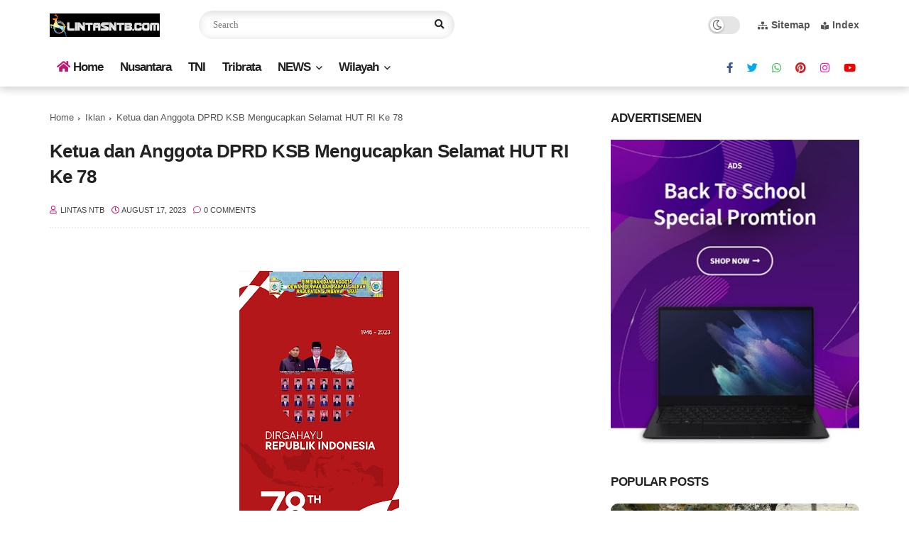

--- FILE ---
content_type: text/html; charset=UTF-8
request_url: https://www.lintasntb.com/2023/08/ketua-dan-anggota-dprd-ksb-mengucapkan.html
body_size: 124767
content:
<!DOCTYPE html>
<html class='ltr' dir='ltr' lang='en'>
<head>
<meta content='Ag_4QH601bARHJD767xpEcY5F1Q57qgdKeFZ-aTOpNg' name='google-site-verification'/>
<meta content='width=device-width, initial-scale=1' name='viewport'/>
<meta content='text/html; charset=UTF-8' http-equiv='Content-Type'/>
<meta content='#ffffff' name='theme-color'/>
<meta content='#ffffff' name='msapplication-navbutton-color'/>
<meta content='blogger' name='generator'/>
<link href='https://www.lintasntb.com/favicon.ico' rel='icon' type='image/x-icon'/>
<link href='https://www.lintasntb.com/2023/08/ketua-dan-anggota-dprd-ksb-mengucapkan.html' rel='canonical'/>
<link rel="alternate" type="application/atom+xml" title="LintasNTB - Atom" href="https://www.lintasntb.com/feeds/posts/default" />
<link rel="alternate" type="application/rss+xml" title="LintasNTB - RSS" href="https://www.lintasntb.com/feeds/posts/default?alt=rss" />
<link rel="service.post" type="application/atom+xml" title="LintasNTB - Atom" href="https://www.blogger.com/feeds/5464939552765018323/posts/default" />

<link rel="alternate" type="application/atom+xml" title="LintasNTB - Atom" href="https://www.lintasntb.com/feeds/4412022576426471041/comments/default" />
<link href='https://blogger.googleusercontent.com/img/b/R29vZ2xl/AVvXsEgE2sNUIkRM2qkw0DiXELyV7yiEb2HWoS-duS9pj3hLqLfszKkMWFWEb0HNhn278ic53EDLgF8iYfBVi5DbA40SAGChICv9jxl7xn5HZ4dCvl5RLMdPXuWbapFESNPFahrMFuqzwUOCGmV_nKz2oIDmg_AgfDYo6NuVSIGG4hePW9sVsLOrtTCfX6z8H416/w225-h400/Merah%20Putih%20Simple%20Modern%20Hari%20Kemerdekaan%20RI%20Ke-78%20Cerita%20Instagram_20230915_104219_0000.png' rel='image_src'/>
<meta content='Ketua dan Anggota DPRD KSB Mengucapkan Selamat HUT RI Ke 78  - LintasNTB - https://www.lintasntb.com/' name='description'/>
<link href='https://www.lintasntb.com/2023/08/ketua-dan-anggota-dprd-ksb-mengucapkan.html' hreflang='x-default' rel='alternate'/>
<title>Ketua dan Anggota DPRD KSB Mengucapkan Selamat HUT RI Ke 78  - LintasNTB</title>
<meta content='Ketua dan Anggota DPRD KSB Mengucapkan Selamat HUT RI Ke 78 ' name='keywords'/>
<style id='page-skin-1' type='text/css'><!--
/* ==============================
TEMPLATE NAME: GSNews
AUTHOR: BASRI MATINDAS
DESIGN: http://www.goomsite.net
================================ */
/*-- Reset CSS --*/
a,abbr,acronym,address,applet,b,big,blockquote,body,caption,center,cite,code,dd,del,dfn,div,dl,dt,em,fieldset,font,form,h1,h2,h3,h4,h5,h6,html,i,iframe,img,ins,kbd,label,legend,li,object,p,pre,q,s,samp,small,span,strike,strong,sub,sup,table,tbody,td,tfoot,th,thead,tr,tt,u,ul,var{padding:0;border:0;outline:0;vertical-align:baseline;background:0 0}ins{text-decoration:underline}del{text-decoration:line-through}a,a:visited,abbr,body{text-decoration:none}blockquote{font-style:italic;color:#555}caption,th{text-align:center}.blog-post,body{word-wrap:break-word}.owl-carousel,.owl-carousel .owl-item{-webkit-tap-highlight-color:transparent}img{border:0;position:relative;height:auto}.section,.widget,.widget ul{margin:0;padding:0}a{color:#555555}a:hover{color:#bb1a73}:focus{outline:0}a img{border:0}brc{color:#bdbdbd}.CSS_LIGHTBOX{z-index:999999!important}
.separator a{clear:none!important;float:none!important;margin-left:0!important;margin-right:0!important}
*, :after, :before{-webkit-box-sizing:border-box;-moz-box-sizing:border-box;box-sizing:border-box;margin:0;padding:0}
*,:after,:before{outline:0;transition:all 0s ease;-webkit-transition:all 0s ease;-moz-transition:all 0s ease;-o-transition:all 0s ease}#sidebar-wrapper{-webkit-box-sizing:border-box;min-width:0}h1{font-size:1.6rem}h2{font-size:1.4rem}h3{font-size:1.2rem}h4{font-size:1rem}h5{font-size:.9rem}h6{font-size:.7rem}h1,h2,h3,h4,h5,h6{font:17px -apple-system,BlinkMacSystemFont,segoe ui,helvetica neue,Arial,noto sans,sans-serif,apple color emoji,segoe ui emoji,segoe ui symbol,noto color emoji;text-rendering:optimizeSpeed;font-weight:700;letter-spacing:-.02em;text-rendering:optimizelegibility}body,p{font:17px -apple-system,BlinkMacSystemFont,segoe ui,helvetica neue,Arial,noto sans,sans-serif,apple color emoji,segoe ui emoji,segoe ui symbol,noto color emoji}body{background:#ffffff url() repeat fixed top left;color:#444444;margin:0;padding:0;line-height:1.8rem}.top-menu,.top-wrapper{justify-content:flex-end;display:flex;-webkit-flex-flow:row wrap;-ms-flex-flow:row wrap;flex-flow:row wrap;-webkit-align-items:center;-ms-flex-align:center;align-items:center}.top-menu{margin-left:15px}.top-menu ul li a i{font-size:11px;vertical-align:middle;margin-right:5px}.top-menu ul li{display:inline-block;list-style:none;margin:0 0 0 10px}.top-menu ul li a{color:#575757;font-weight:700;line-height:50px;font-size:14px}.container{max-width:1170px;margin:0 auto;padding:0 15px}#outer-wrapper{max-width:100%;margin:0 auto}#main-wrapper{-webkit-box-flex:1;-ms-flex:1 1 66.666%;flex:1 1 66.666%;max-width:66.666%;min-width:0}#main-wrapper .container{max-width:inherit;padding:0}#sidebar-wrapper{-webkit-box-flex:1;-ms-flex:1 1 30%;flex:1 1 33.333%;max-width:33.333%;padding:0;box-sizing:border-box;position:relative}#sidebar-wrapper .sidebar,#sidebar-wrapper.widget{position:sticky;top:65px;padding-left:30px}.about-author .avatar-container,.comments .avatar-image-container{background-color:rgba(155,155,155,.07);color:transparent!important}.modegrid{-ms-flex-order:2;order:2;-webkit-box-flex:1;-ms-flex:1 1 auto;flex:1 1 auto;float:right;display:-ms-flexbox;display:flex;-webkit-box-pack:end;-ms-flex-pack:end;justify-content:flex-end}.gridmode .mediapost,.header{-ms-flex-flow:row wrap;-webkit-box-orient:horizontal;-webkit-box-direction:normal}.modegrid .switch{position:relative;display:block;vertical-align:middle}.modegrid .switch input{opacity:0;display:none}.modegrid .slider{position:relative;padding:0;cursor:pointer;-webkit-transition:.2s;font-size:22px;color:#bb1a73;transition:.2s}.modegrid .slider:before{content:"\f00a";font-family:'Font Awesome 5 Pro';font-weight:900}.modegrid input:checked+.slider:before{content:"\f03a"}.linkall{border-radius:4px!important;padding:3px 10px!important;line-height:19px!important}.gridmode .mediapost{width:33.333%;padding:0 10px;display:-webkit-box;display:-ms-flexbox;display:flex;flex-flow:row wrap;border-bottom:0;margin-bottom:20px}.gridmode .mediapost .rcimg{margin-right:0;margin-bottom:10px;width:100%}.gridmode .mediapost .post-info{position:relative;flex:auto;padding:0;width:calc(100%)}#jt_header,.header-logo,.header-wrapper{width:100%;position:relative}.gridmode .mediapost .post-info .post-snippet{position:absolute;text-indent:-9999999px}.post-title a{display:block}#jt_header{padding:10px 0;display:flex;height:70px;margin:0 auto;align-items:center}#jt_header .jetbtn,.menu-sticky .jetbtn,.menu-sticky .type-dark{display:none}.menu-sticky.sticky .jetbtn,.menu-sticky.sticky .type-dark{display:block}.header-wrapper{padding:0;background:#fff;box-shadow:0 4px 11px 1px rgb(0 0 0 / 16%);margin-bottom:30px}.header-logo{max-width:180px;padding-top:10px;height:auto;margin:0;display:flex;align-items:center;text-align:center}.header-logo .header-image-wrapper{display:block;height:33px}.header-logo img{height:33px;margin:0;width:auto}.header-logo h1{color:#ffffff;font-size:21px;line-height:1.4em;font-weight:700;text-transform:uppercase;margin:0}.header-logo p{font-size:12px;margin:5px 0 0}.header{display:-webkit-box;display:-ms-flexbox;display:flex;flex-flow:row wrap;-webkit-box-flex:1;-ms-flex:1 1 50%;flex:1 1 50%;max-width:50%;min-width:0;-webkit-box-align:center;-ms-flex-align:center;align-items:center}.menu-wrapper .menu{display:-webkit-box;display:-ms-flexbox;display:flex;-webkit-box-orient:horizontal;-webkit-box-direction:normal;-ms-flex-flow:row wrap;flex-flow:row wrap;-webkit-box-align:center;-ms-flex-align:center;align-items:center;-webkit-box-pack:start;-ms-flex-pack:start;justify-content:flex-start}.menu-social{-webkit-box-ordinal-group:3;-ms-flex-order:2;order:2;-webkit-box-flex:1;-ms-flex:1 1 auto;flex:1 1 auto;min-width:0;display:-webkit-box;display:-ms-flexbox;display:flex;-webkit-box-pack:end;-ms-flex-pack:end;justify-content:flex-end}.menu-sticky{width:100%;top:-115px;-webkit-transition:1s all ease;-moz-transition:1s all ease;transition:1s all ease}.menu-sticky.sticky{position:fixed;top:0;width:100%;background:#fff;padding:0;z-index:999;box-shadow:0 4px 11px 1px rgb(0 0 0 / 16%);left:0}.menu-sticky.sticky .menu-social .LinkList,.static_page .titlehome{display:none}.header-menu{position:relative;font-size:15px;margin:0;-webkit-box-flex:1;align-items:center;display:flex}.header-menu .container{position:relative;margin:0 auto;padding:0}#jt_header #Attribution1,#jt_header #BlogArchive1,#jt_header #BlogSearch1,#jt_header #ReportAbuse1,#main-menu .widget,#main-menu .widget>.widget-title,.menu-social .widget-title,.menushow,.mobile-logo,.mobile-menu,.mobile-menu .m-sub,.mobile-social,.search-mobile{display:none}#main-menu .show-menu{display:block}#main-menu ul>li,#main-menu ul>li>a{position:relative;display:inline-block;margin:0}#main-menu ul>li>a i{margin-right:5px;color:#bb1a73}#main-menu{position:relative;z-index:15}#main-menu ul>li{padding:0;transition:background .17s}#main-menu ul>li>a{color:#222222;display:block;position:relative;margin:0;font-size:17px;font-weight:700;line-height:50px;letter-spacing:-1px;white-space:nowrap;padding:0 10px}#main-menu ul>li>a:hover{color:#555555}#main-menu ul ul,#main-menu ul>li>ul>li,#main-menu ul>li>ul>li a,.mobile-menu ul li a{transition:all .17s ease}.mobile-menu ul li a i{margin-right:5px}#main-menu ul>li>ul{position:absolute;left:0;border-radius:.25rem;box-shadow:0 8px 20px rgb(32 54 86 / 20%);top:100%;width:230px;background-color:#fff;z-index:99999;margin:0;padding:10px;visibility:hidden;opacity:0}#slotbanner{overflow:hidden;}#main-menu ul>li>ul>li>ul{position:absolute;float:left;top:0;left:100%;margin:0}#main-menu ul>li>ul>li{display:block;float:none;position:relative}#main-menu ul>li>ul>li a{display:block;font-size:14px;color:#222222;font-weight:400;line-height:1.5;margin:0;padding:5px 15px}#main-menu ul>li>ul>li a:hover{color:#bb1a73}#main-menu ul>li>ul>li:last-child a{border-bottom:0}#main-menu ul>li.has-sub>a:after{content:'\f107';float:right;font-family:'Font Awesome 5 Pro';font-size:14px;font-weight:400;margin:2px 0 0 8px}#main-menu ul>li>ul>li.has-sub>a:after{content:'\f105';float:right;margin:0}#main-menu .mega-menu{position:static!important}#main-menu .mega-menu>ul{width:100%;padding:20px 10px}#main-menu ul>li:hover>ul,#main-menu ul>li>ul>li:hover>ul{visibility:visible;opacity:1}.slide-menu-toggle{display:block;position:absolute;line-height:42px;height:42px;width:42px;top:0;left:0;font-family:"Font Awesome 5 Pro";color:#fff;font-size:17px;font-weight:400;text-align:left;cursor:pointer;z-index:4;padding:0}.mobile-menu ul li,.mobile-menu ul li a{font-size:15px;position:relative;display:block}.slide-menu-toggle:before{content:"\f0c9"}.alert-del-btn:before,.nav-active .slide-menu-toggle:before{content:"\f00d"}.mobile-menu{position:relative;padding:0}.mobile-menu>ul{margin:0}.mobile-menu>ul::-webkit-scrollbar{width:12px;height:12px;background-color:#f2f2f2}.mobile-menu>ul::-webkit-scrollbar:hover{background-color:#ccc}.mobile-menu>ul::-webkit-scrollbar-thumb{border:2px solid transparent;-webkit-box-shadow:inset 0 0 0 24px rgba(0,0,0,.15);-moz-box-shadow:inset 0 0 0 24px rgba(0,0,0,.15);box-shadow:inset 0 0 0 24px rgba(0,0,0,.15);-webkit-border-radius:24px;-moz-border-radius:24px;border-radius:24px}.mobile-menu>ul::-webkit-scrollbar-thumb:active{box-shadow:inset 0 0 0 24px rgba(0,0,0,.3);-webkit-box-shadow:inset 0 0 0 24px rgba(0,0,0,.3);-moz-box-shadow:inset 0 0 0 24px rgba(0,0,0,.3);-webkit-border-radius:24px;-moz-border-radius:24px;border-radius:24px}.mobile-menu .m-sub{padding:0}.mobile-menu ul li{overflow:hidden;float:left;width:100%;font-weight:600;line-height:38px;margin:0;padding:5px;border-bottom:1px solid #eee}.mobile-menu>ul>li:first-child{border-top:0}.mobile-menu ul li a{padding:0;font-weight:700}.post-body p{margin-bottom:20px}.author-description a:hover,.post-body .tableOfContent #tocContent a:hover,.post-body u,.queryMessage a.show-more{text-decoration:underline}.mobile-menu ul li.has-sub .submenu-toggle{position:absolute;top:7px;right:3px;color:#eee;cursor:pointer}.mobile-menu ul li.has-sub .submenu-toggle:after{content:'\f105';font-family:'Font Awesome 5 Pro';font-weight:400;float:right;height:34px;color:#bb1a73;vertical-align:middle;width:30px;border:1px solid #eee;line-height:34px;border-radius:4px;font-size:18px;text-align:center;transition:all .17s ease}.mobile-menu>ul>li>ul>li,.mobile-menu>ul>li>ul>li:last-child{border-bottom:0}.mobile-menu ul li.has-sub.show>.submenu-toggle:after{transform:rotate(90deg)}.mobile-menu>ul>li>ul>li a{font-size:13px;text-transform:initial;font-weight:400}.mobile-menu>ul>li>ul>li>a{color:#222222;opacity:.7;padding:0 0 0 15px}.mobile-menu>ul>li>ul>li>ul>li{border-color:rgba(255,255,255,.02)}.mobile-menu>ul>li>ul>li>ul>li>a{color:#203656;opacity:.7;padding:0 0 0 30px}.mobile-menu ul li a:hover,.mobile-menu ul>li>.submenu-toggle:hover{color:#bb1a73}.chiller-theme{background:0 0}.overlay{position:fixed;left:0;right:0;top:0;bottom:0;display:none}.overlay.active{z-index:999;background:#fff;display:block;opacity:.6;visibility:visible}.mobile-social{padding:20px 0;clear:both}.mobile-social ul.social-counter{margin:0}.mobile-logo{margin:30px 0}.menuhide{display:none;font-size:25px;text-align:right;cursor:pointer;margin-left:15px}@media screen and (max-width:980px){#main-menu,.header-social{display:none}.header-menu,.menu,.search-mobile{display:block!important}.menushow{cursor:pointer;margin-left:5px}.menu-wrapper .header-social,.menu-wrapper .mobile-logo,.menu-wrapper .mobile-social,.menuhide,.menushow,.mobile-menu,.slide-menu-toggle{display:block}.menu{width:300px;height:100vh;padding:0;left:-400px;z-index:999999;bottom:0;background:#fff;top:0;position:fixed;-webkit-box-shadow:8px 0 14px -7px rgb(196 196 196);-moz-box-shadow:8px 0 14px -7px rgb(196 196 196);box-shadow:8px 0 14px -7px rgb(196 196 196);transition:.5s linear}.mobile-menu>ul{margin:0;padding:0 20px;overflow-y:auto;height:100vh;padding-bottom:10rem}.menu.active,.page-wrapper.toggled{left:0}.menu .menu-social{left:0;position:absolute;bottom:0;text-align:center;width:100%;margin:0 auto}.menu .menu-social .menu-social1{width:100%;background:#f1f1f1;padding:15px 20px}.menu .menu-social .menu-social1 .social-counter li{padding:0 15px}.menu-sticky.sticky .menu.active .menu-social .LinkList{display:block}}.post-meta{overflow:hidden;position:relative;font-size:11px;display:flex;font-weight:500;text-transform:uppercase;padding:0;color:#444}.post-meta i{color:#bb1a73;margin-right:.3em}.post-meta span{margin-right:10px}.post-meta span.fn{margin:0}.featured .post-panel .post-tag:before,.post-meta span:last-child:after{display:none}.queryMessage{overflow:hidden;background-color:#bb1a73;color:#ffffff;font-size:13px;font-weight:400;padding:8px 10px;margin:0 0 30px 0}.queryMessage .query-info{margin:0 5px}.queryMessage .search-label,.queryMessage .search-query{font-weight:700;text-transform:uppercase}.queryMessage a.show-more{float:right;color:#fff154;text-decoration:underline}.queryEmpty{font-size:13px;font-weight:400;padding:10px 0;margin:0 0 25px}.data-post .post-body img,.widget iframe,.widget img{max-width:100%}.title-wrap,.title-wrap>h3{height:32px;position:relative}.title-wrap{background-color:#bb1a73}.contpost{margin:0 auto;display:-webkit-box;display:-ms-flexbox;display:flex;-webkit-box-orient:horizontal;-webkit-box-direction:normal;-ms-flex-flow:row wrap;flex-flow:row wrap;position:relative}.title-wrap{float:left;width:100%;display:block;margin:0 0 20px}.title-wrap>h3{display:block;font-size:12px;color:#ffffff;font-weight:500;line-height:32px;text-transform:uppercase;padding:0;margin:0}.blog-post{display:block}.gridmode #blog-pager{border-top:0}.gridmode .news-posts{height:auto;overflow:hidden;position:relative;display:flex;-flex-flow:row wrap;flex-flow:row wrap;margin:0 -10px}.gridmode .news-posts .mediapost-tag{display:none}.mediapost{display:flex;align-items:center;flex-wrap:wrap;width:100%;box-sizing:border-box;margin:0 0 30px 0}.news-posts .mediapost:first-child{padding-top:0}.mediapost .postimage{position:relative;width:220px;height:139px;overflow:hidden;flex:0 0 auto;margin-right:20px;vertical-align:middle}.data-post h1.post-title,.mediapost .post-info,.post-footer,.post-labels,.post-share,ul.share-links{position:relative}.header-box{-webkit-box-flex:1;-ms-flex:1 1 50%;flex:1 1 50%;display:flow-root;text-align:right}.mediapost .post-info{flex:1 0;padding:0;width:calc(100% - 90%)}.mediapost .post-info>h2,.recent-content h2{font-size:22px;line-height:1.3em;text-decoration:none;margin:0}.author-description a:hover,.post-body u{text-decoration:underline}.PopularPosts .post-title a,.carousel-item .recent-title a,.mediapost .post-info>h2>a{display:-webkit-box;overflow:hidden;-webkit-line-clamp:3;-webkit-box-orient:vertical}.mediapost .post-info>h2>a{color:#222222;transition:color .17s}.date-header{display:block;overflow:hidden;font-weight:400;margin:0!important;padding:0}.mediapost .post-meta{margin:0}.featured{margin:0 auto 30px;overflow:hidden}.featured .widget-content ul{margin:0 auto;display:block;overflow:hidden}.featured h3{display:none;display:none}.featured li{width:25%;position:relative;padding:0;box-sizing:border-box;float:left;overflow:hidden;list-style:none}.featured li:nth-child(4){margin-top:10px}.featured li .featured-inner{position:relative;overflow:hidden}.featured li:nth-child(2) .featured-inner{height:100%}.featured li:nth-child(3) .featured-inner .rec-image,.featured li:nth-child(4) .featured-inner .rec-image{padding-top:72%}.featured li .featured-inner .rec-image{height:100%}.featured h2.rcp-title{font-size:18px;letter-spacing:-.02em;position:relative;margin:5px 0;line-height:1.35}.featured .post-panel{position:absolute;left:30px;right:30px;color:#fff;text-shadow:0 1px 1px rgb(0 0 0 / 40%);bottom:30px;padding:0;z-index:2;box-sizing:border-box}.featured .post-panel .post-meta{color:#fff}.featured li .featured-inner .featured-meta{font-size:12px;color:#ccc;font-weight:400}.featured li:first-child{width:50%;height:auto;padding-right:10px}.featured li:first-child h2.rcp-title{font-size:26px}.featured li:nth-child(2){width:25%;padding-right:10px;height:420px}.featured .rcp-title a{color:#fff;position:relative;display:-webkit-box;overflow:hidden;-webkit-line-clamp:3;-webkit-box-orient:vertical}.featured .post-tag{position:relative;background-color:#bb1a73;color:#fff;text-transform:uppercase;font-weight:400;border-radius:2px;line-height:30px;padding:1px 6px 4px;font-size:11px}.featured{position:relative}.featured-overlay{position:absolute;left:0;top:0;z-index:1;width:100%;height:100%;background:-o-linear-gradient(top,rgba(0,0,0,0) 0,#000 65%,#000 100%);background:-webkit-gradient(linear,left top,left bottom,from(rgba(0,0,0,0)),color-stop(65%,#000),to(#000));background:linear-gradient(to bottom,rgba(0,0,0,0) 0,#000 65%,#000 100%);opacity:.6}.post-author:before,.post-tag:before,.recent-date:before{color:#bb1a73;margin-right:5px;font-family:'Font Awesome 5 Pro'}.post-tag:before{content:"\f02b"}.post-author:before{content:"\f007"}.recent-date:before{content:"\f017"}.PopularPosts .post .post-meta span.byline:before,.mediapost-tag:before{margin:0}#slotbanner .widget-title{display:none}#breadcrumb{font-size:13px;font-weight:400;color:#555555;margin:0}#breadcrumb a{color:#555555;transition:color .17s}#breadcrumb a:hover{color:#bb1a73}#breadcrumb a,#breadcrumb em{display:inline-block}#breadcrumb .delimiter:after{content:'';border:solid #4e4d4d;border-width:0 1px 1px 0;display:inline-block;width:3px;height:3px;transform:rotate(-45deg);margin:0 8px 0 5px;position:relative;top:-1px}.data-post h1.post-title{color:#222222;font-size:26px;line-height:1.4;font-weight:700;display:block;margin:0;padding:15px 0}.static_page .data-post h1.post-title{margin:0}.data-post .post-body{width:100%;line-height:1.5em;overflow:hidden;padding:20px 0 0;margin:10px 0 0;border-top:2px dotted #eee}.data-post .post-outer{padding:0}.main .widget{margin:0}.main .Blog{border-bottom-width:0}.post-footer{float:left;width:100%;margin:20px 0 0}.post-labels{overflow:hidden;height:auto;margin:0 0 20px;padding:0}.post-labels a,.post-labels span{float:left;height:33px;background-color:#f1f1f1;font-size:15px;line-height:33px;border-radius:4px;font-weight:700;margin:0;padding:0 10px}.post-labels a:hover,.post-labels span{background-color:#bb1a73;color:#ffffff}.post-labels a{margin:0 0 0 5px;transition:all .17s ease}.post-labels a:hover{border-color:#bb1a73}.post-reactions{height:28px;display:block;margin:0 0 15px}.post-reactions span{float:left;color:#222222;font-size:11px;line-height:25px;text-transform:uppercase;font-weight:500}.share-links li a,.social a:before{display:inline-block;font-weight:400}.margin{margin:20px auto}.reactions-inner{float:left;margin:0;height:28px}.post-share{overflow:hidden;line-height:0;margin:0 0 30px}.post-share .share-links li a{font-size:20px}.post-share .share-links li{margin:0 5px 0 0}.share-links li{float:left;list-style:none;box-sizing:border-box;margin:0 10px 0 0}.share-links li a{float:left;cursor:pointer;height:35px;width:35px;line-height:35px;color:#ffffff;border-radius:50px;font-size:14px;box-sizing:border-box;transition:all .17s ease}.share-links li a span,.social-counter li a span,.search-wrapper .search-submit span,.jetbtn span{position:absolute;opacity:0;text-indent:-999999999px}.social a:before{font-family:"Font Awesome 5 Brands";font-style:normal}.social .blogger a:before{content:"\f37d"}.social .facebook a:before{content:"\f39e"}.social .twitter a:before{content:"\f099"}.social .gplus a:before{content:"\f0d5"}.social .rss a:before{content:"\f09e"}.social .youtube a:before{content:"\f167"}.social .skype a:before{content:"\f17e"}.social .stumbleupon a:before{content:"\f1a4"}.social .tumblr a:before{content:"\f173"}.social .vk a:before{content:"\f189"}.social .stack-overflow a:before{content:"\f16c"}.social .github a:before{content:"\f09b"}.social .linkedin a:before{content:"\f0e1"}.social .dribbble a:before{content:"\f17d"}.social .soundcloud a:before{content:"\f1be"}.social .behance a:before{content:"\f1b4"}.social .digg a:before{content:"\f1a6"}.social .instagram a:before{content:"\f16d"}.social .pinterest a:before{content:"\f0d2"}.social .twitch a:before{content:"\f1e8"}.social .delicious a:before{content:"\f1a5"}.social .codepen a:before{content:"\f1cb"}.social .reddit a:before{content:"\f1a1"}.social .whatsapp a:before{content:"\f232"}.social .snapchat a:before{content:"\f2ac"}.social .email a:before{content:"\f0e0"}.social .external-link a:before{content:"\f35d"}.social-color .blogger a{color:#ff5722}.social-color .facebook a{color:#3b5999}.social-color .twitter a{color:#00acee}.social-color .gplus a{color:#db4a39}.social-color .youtube a{color:#f50000}.social-counter li a{display:block;font-size:15px;text-align:center;transition:color .17s}.social-color .pinterest a{color:#ca2127}.social-color .dribbble a{color:#ea4c89}.social-color .linkedin a{color:#0077b5}.social-color .tumblr a{color:#365069}.social-color .twitch a{color:#6441a5}.social-color .rss a{color:#ffc200}.social-color .skype a{color:#00aff0}.social-color .stumbleupon a{color:#eb4823}.social-color .vk a{color:#4a76a8}.social-color .stack-overflow a{color:#f48024}.social-color .github a{color:#24292e}.social-color .instagram a{color:#ff10b6}.social-color .soundcloud a{color:#ff7400}.social-color .behance a{color:#191919}.social-color .digg a{color:#1b1a19}.social-color .delicious a{color:#0076e8}.social-color .codepen a{color:#222222}.social-color .reddit a{color:#ff4500}.social-color .whatsapp a{color:#3fbb50}.social-color .snapchat a{color:#ffe700}.social-color .email a{color:#888}.social-color .external-link a{color:#222222}.about-author{position:relative;display:flex;-flex-flow:row wrap;flex-flow:row wrap;overflow:hidden;background-color:#f1f1f1;padding:20px;margin:0 0 30px;align-items:center}.about-wrapper{display:-webkit-box;display:-ms-flexbox;display:flex;flex-flow:row wrap;-webkit-box-flex:1;-ms-flex:1 1 85%;flex:1 1 85%;max-width:85%;min-width:0;-webkit-box-align:center;-ms-flex-align:center;align-items:center}.aboutimg{display:-webkit-box;display:-ms-flexbox;display:flex;flex-flow:row wrap;-webkit-box-flex:1;-ms-flex:1 1 85%;flex:1 1 15%;max-width:15%;min-width:0;-webkit-box-align:center;-ms-flex-align:center;align-items:center}.about-author .avatar-container{position:relative;float:left;border-radius:50px;width:80px;height:80px;background-color:rgb(216 216 216);overflow:hidden;margin:0 15px 0 0}.about-author .author-avatar{float:left;width:100%;height:100%}.author-name{overflow:hidden;display:inline-block;font-size:15px;font-weight:700;text-transform:uppercase;line-height:1.6;margin:0;color:#bb1a73}.author-name:after{content:"\f058";font-family:'Font Awesome 5 Pro';font-size:13px;color:#3c9f64;font-weight:400;text-transform:none;margin:0 0 0 2px;vertical-align:middle}.author-name span{color:#222222;margin-right:5px}.author-name a{color:#bb1a73;transition:opacity .17s}.author-description{display:block;overflow:hidden;font-size:14px;font-weight:400;margin-top:5px;line-height:1.4em}.backtop{position:fixed;opacity:0;visibility:hidden;overflow:hidden;z-index:99;background:#bb1a73;color:#444;width:40px;height:40px;line-height:37px;right:25px;text-align:center;bottom:-25px;-webkit-border-radius:100%;-moz-border-radius:100%;border-radius:100%;-webkit-transition:all .5s ease-in-out;-moz-transition:all .5s ease-in-out;-ms-transition:all .5s ease-in-out;-o-transition:all .5s ease-in-out;transition:all .5s ease-in-out;-webkit-transition-delay:.2s;-moz-transition-delay:.2s;-ms-transition-delay:.2s;-o-transition-delay:.2s;transition-delay:.2s}.backtop:hover{background-color:#bb1a73;opacity:.8;transition:all .2s ease-in-out;transition-delay:0;color:#ffffff}.backtop.show{visibility:visible;cursor:pointer;opacity:1;bottom:30px}.backtop svg{width:25px;vertical-align:middle;height:auto}.titlehome{position:relative;width:100%;padding:0;display:flex;margin:0 auto 30px;padding-bottom:5px;border-bottom:2px solid #bb1a73}.titlehome h3.home-title{font-size:17px;position:relative;color:#222222;margin:0;text-transform:uppercase}.titlehome h3 span:after{border-bottom:2px solid #bb1a73}#blog-pager{width:100%;font-size:15px;text-align:center;font-weight:500;clear:both;box-sizing:border-box;padding:30px 0 0!important}#blog-pager .load-more{display:inline-block;border:0;color:#ffffff;background:#bb1a73;border-radius:4px;float:none;padding:3px 20px;font-weight:600;text-transform:uppercase;letter-spacing:1px;font-size:13px;transition:all .2s;-moz-transition:all .2s;-webkit-transition:all .2s;box-sizing:border-box;margin:0}#blog-pager #load-link{cursor:pointer}#blog-pager #load-link:hover{background-color:#bb1a73;color:#ffffff}#blog-pager .load-more.no-more{background-color:rgba(155,155,155,.05);color:#bb1a73}#blog-pager .loading,#blog-pager .no-more{display:none}#blog-pager .loading .loader{position:relative;overflow:hidden;display:block;margin:0;height:34px}#blog-pager .no-more.show{display:inline-block;cursor:no-drop}#blog-pager .loading .loader:after{content:'';position:absolute;top:50%;left:50%;width:28px;height:28px;margin:-16px 0 0 -16px;border:2px solid;border-right-color:#bb1a73;border-radius:100%;animation:spinner 1.1s infinite linear;transform-origin:center}@-webkit-keyframes spinner{0{-webkit-transform:rotate(0);transform:rotate(0)}to{-webkit-transform:rotate(1turn);transform:rotate(1turn)}}@keyframes spinner{0{-webkit-transform:rotate(0);transform:rotate(0)}to{-webkit-transform:rotate(1turn);transform:rotate(1turn)}}.post-animated{-webkit-animation-duration:.5s;animation-duration:.5s;-webkit-animation-fill-mode:both;animation-fill-mode:both}@keyframes fadeIn{from{opacity:0}to{opacity:1}}.post-fadeIn{animation-name:fadeIn}@keyframes fadeInUp{from{opacity:0;transform:translate3d(0,5px,0)}to{opacity:1;transform:translate3d(0,0,0)}}.post-fadeInUp{animation-name:fadeInUp}table{border-collapse:collapse;border-spacing:0}.post-body tr{padding:10px 0;font-size:12px;line-height:1.42}.post-body td.tr-caption{font-size:11px;font-weight:400;font-style:italic;font-stretch:normal;line-height:1.42;padding:10px 0;display:block;overflow:hidden;margin-bottom:20px;letter-spacing:normal;color:#868686;border-bottom:1px solid #eee}.comments,.comments .comments-content .comment-header a{color:#222222}.blog-pager .blog-pager-newer-link,.blog-pager .older-link{float:left;display:inline-block;width:auto;padding:0 10px;border:2px solid;margin:0}.blog-pager .older-link{float:right}.archive #blog-pager,.home .blog-pager .blog-pager-newer-link,.home .blog-pager .older-link{display:none}.comments iframe#comment-editor{background:url(https://blogger.googleusercontent.com/img/b/R29vZ2xl/AVvXsEjssi1tNqZ4ePv90m4ZS4Ld832SVBin7OcbTDA4u0ezfUXZNCt6SFY6ssbgR9XAGDF0IfLaY5VX2S0ICOplgvZUKejh6rH_-Xj6g5qOv1LQQtk90ed1VoTvWXyrzzJWezQEJmrXfO9nZh6M/s1600/loader_light.gif) center no-repeat;padding-left:20px;padding-right:20px;border-right:1px dashed #ccc;border-left:1px dashed #ccc;max-width:100%;box-sizing:border-box}.darkmode .comments iframe#comment-editor{border-right:1px dashed #333;border-left:1px dashed #333}#comments,.comments .comment-thread>ol{padding:0}.blog-post-comments .comments-title{margin:0 0 20px}.comments-system-disqus .comments-title,.comments-system-facebook .comments-title{margin:0}#comments{margin:0 0 30px}.comments{display:block;clear:both;margin:0}.comments h3{background:#bb1a73;font-size:12px;display:inline-block;font-weight:600;letter-spacing:1px;text-transform:uppercase;color:#fff;padding:10px 20px;border-radius:2px;margin:0 0 25px}.comments .comments-content .comment{list-style:none;margin:0;padding:0 0 8px}.comments .comments-content .comment:first-child{padding-top:0}.facebook-tab,.fb_iframe_widget iframe,.fb_iframe_widget_fluid span{width:100%!important}.comments .item-control{position:static}.comments .avatar-image-container{float:left;overflow:hidden;position:absolute}.comments .avatar-image-container,.comments .avatar-image-container img{height:35px;max-height:35px;width:35px;max-width:35px;-webkit-border-radius:100%;-moz-border-radius:100%;border-radius:100%}.comments .comment-block{overflow:hidden;padding:0 0 20px}.comments .comment-block,.comments .comments-content .comment-replies{margin:0 0 0 50px}.comments .comments-content .inline-thread{padding:0}.comments .comment-actions{float:left;width:100%;position:relative;margin:0}.comments .comments-content .comment-header{font-size:16px;display:block;overflow:hidden;clear:both;margin:0 0 10px;padding:0;border-bottom:0}.comments .comments-content .user{font-style:normal;font-weight:500;float:left;font-size:14px;display:inline-block;text-transform:uppercase}.comments .comments-content .icon.blog-author{display:none}.comments .comments-content .comment-content{display:block;background-color:#f9f9f9;font-size:15px;color:#222222;font-weight:400;text-align:left;padding:15px 25px;margin:5px 0;border-radius:50px}.comments .comment .comment-actions a{color:#636261;font-weight:400;font-size:13px;margin-right:10px}.comments .comments-content .datetime{text-transform:uppercase;float:right;font-size:11px;font-weight:400;color:#444;position:relative;padding:0;margin:0;display:block}.comments .comments-content .loadmore,.comments .comments-content .loadmore.loaded,.comments .continue a,.comments .thread-chrome.thread-collapsed,.contact-form .widget-title,.thread-expanded .thread-arrow,.thread-expanded .thread-count{display:none}.comments .comments-content .datetime a,.comments .comments-content .datetime a:hover{color:#aaa}.comments .thread-toggle{margin-bottom:4px}.comments .thread-toggle .thread-arrow{height:7px;margin:0 3px 2px 0}.comments .continue a,.comments .thread-count a{-webkit-transition:opacity .17s;-moz-transition:opacity .17s;-ms-transition:opacity .17s;-o-transition:opacity .17s;transition:opacity .17s}.comments .continue a:hover,.comments .thread-count a:hover{opacity:.8}.comments .thread-expanded{padding:5px 0 0}.thread-arrow:before{content:'';color:#222222;font-weight:400;margin:0 2px 0 0}.comments .comment-replybox-thread,.comments .comments-content .comment-thread{margin:0}.comments .continue a{padding:0 0 0 60px;font-weight:400}.comments .comments-content .loadmore.loaded{margin:0;padding:0}#comment-editor{margin:0 0 20px}.post-body h1,.post-body h2,.post-body h3,.post-body h4,.post-body h5,.post-body h6{color:#222222;font-weight:700;margin:0 0 15px}.post-body h1,.post-body h2{font-size:24px}.post-body h3{font-size:21px}.post-body h4{font-size:18px}.post-body h5{font-size:16px}.post-body h6{font-size:13px}blockquote{font-style:italic;padding:10px;margin:0;border-left:4px solid #bb1a73}.widget .post-body ol,.widget .post-body ul{line-height:1.5;font-weight:400;padding-left:35px}.widget .post-body li{margin:5px 0;padding:0;line-height:1.5}.post-body ul{padding:0 0 0 20px}.post-body a{transition:color .17s ease}.post-body strike{text-decoration:line-through}.contact-form{overflow:hidden}.contact-form .contact-form-name{width:calc(50% - 5px)}.contact-form .contact-form-email{width:calc(50% - 5px);float:right}.sidebar .widget{position:relative;overflow:hidden;padding:0;box-sizing:border-box}.sidebar .widget:first-child{margin-top:0}.sidebar .widget:last-child{border-bottom:0}.sidebar .widget-content{width:100%;margin:0}.sidebar .list-label-widget-content ul{display:flex;height:auto;display:flex;-flex-flow:row wrap;flex-flow:row wrap}.cloud-label-widget-content span{margin:5px 5px 5px 0;display:inline-block}.cloud-label-widget-content a.label-name{padding:5px 20px;display:inline-block;font-size:14px;font-weight:500;color:#222222;background:#f1f1f1;border-radius:4px}ul.social-counter{margin:0 -5px}.social-counter li{float:left;box-sizing:border-box;padding:0 10px;margin:0;list-style:none}.social-counter li a{display:block;font-size:15px;text-align:center;transition:color .17s}.social-counter li a:hover{color:#222222}.list-label li:first-child{padding-top:0;border-top:0}.list-label li:last-child{padding-bottom:0;border-bottom:0}.list-label li a{text-transform:capitalize;margin-bottom:10px}.footer .Image img{height:60px;width:auto;}.FollowByEmail .widget-content>h3,.footer h3,.footer-wrapper .footer h3,.recent-wrap h3,.sidebar .widget-title>h3,span.title-ads{text-transform:uppercase}.list-label .label-count{position:relative;float:right;width:16px;height:16px;background-color:#bb1a73;color:#ffffff;font-size:11px;font-weight:400;text-align:center;line-height:16px}.cloud-label li{position:relative;float:left;width:auto;padding:5px!important;margin:0}.cloud-label li a:hover{color:#ffffff;background-color:#bb1a73;border-color:#bb1a73}.sidebar .FollowByEmail>.widget-title>h3{margin:0}.sidebar .Label li{overflow:hidden;display:inline-block;list-style:none;font-size:13px;padding:0 10px 0 0;-webkit-box-flex:1;flex:1 1 50%;max-width:50%;box-sizing:border-box;margin-bottom:10px}#sidebar-wrapper .sidebar .post-title a:hover,.Label ul li span:hover,.carousel-item .recent-title a:hover,.sidebar .Label li a:hover,h2.recent-title a:hover{color:#555555}.Label ul li span,.sidebar .Label li a{padding:5px 20px;display:block;transition:initial;font-size:14px;font-weight:500;text-overflow:ellipsis;color:#222222;white-space:nowrap;overflow:hidden;background:#f1f1f1;border-radius:4px}.Label ul li span:before,.cloud-label-widget-content a.label-name:before,.sidebar .Label li a:before{content:"\f02b";font-family:"Font Awesome 5 Pro";font-size:12px;color:#bb1a73;margin-right:3px}#relhead{width:100%;margin:0 0 19px;padding:15px 15px 20px;background-color:#f1f1f1}#relhead span{padding-left:10px;font-weight:700;line-height:1.25;color:#222222;display:inline-block;text-transform:uppercase;margin:0}#relhead span:after{content:":"}#relhead .related-article ul{list-style:none;padding:0;margin:6px 0 0;display:-ms-flexbox;display:flex}#relhead .related-article ul li{padding:0 13px;border-right:1px solid #c7c7c7;-ms-flex-positive:1;flex-grow:1;-ms-flex-preferred-size:0;flex-basis:0}#relhead .related-article ul li:last-child,.darkmode #relhead .related-article ul li:last-child{border-right:none}#relhead .related-article ul li a{font-size:14px;line-height:1.4;font-weight:700;display:-webkit-box;color:#222222;-webkit-line-clamp:3;-webkit-box-orient:vertical;overflow:hidden}#relhead .related-article ul li a:hover{color:#bb1a73}.FollowByEmail .widget-content{position:relative;overflow:hidden;background-color:#ffffff;text-align:center;font-weight:400;box-sizing:border-box;padding:20px;border-radius:2px;border:1px solid #eee}.FollowByEmail .widget-content>h3{font-size:18px;color:#222222;font-weight:500;margin:0 0 13px}.FollowByEmail .before-text{font-size:13px;line-height:1.5em;margin:0 0 15px;display:block;padding:0 10px;overflow:hidden}.FollowByEmail .follow-by-email-inner{position:relative}.FollowByEmail .follow-by-email-inner .follow-by-email-address{color:#222222;font-family:inherit;margin:0 0 10px;box-sizing:border-box;transition:ease .17s}.FollowByEmail .follow-by-email-inner .follow-by-email-submit{font-family:inherit;background-color:#bb1a73;text-transform:uppercase;margin:0;transition:opacity .17s ease}.FollowByEmail .follow-by-email-inner .follow-by-email-submit:hover{opacity:.85}#ArchiveList ul.flat li{color:#222222;font-size:13px;font-weight:400;padding:7px 0;border-bottom:1px dotted #eaeaea}#ArchiveList ul.flat li:first-child{padding-top:0}#ArchiveList ul.flat li:last-child{padding-bottom:0;border-bottom:0}#ArchiveList .flat li>a{display:block;color:#222222;transition:color .17s}#ArchiveList .flat li>a:hover{color:#555555}#ArchiveList .flat li>a>span{position:relative;float:right;width:16px;height:16px;background-color:#bb1a73;color:#ffffff;font-size:11px;font-weight:400;text-align:center;line-height:16px}.jetbtn{color:#222222;margin:0 15px;display:block}.jt-popup{position:fixed;left:0;top:0;z-index:999;height:100%;width:100%;background-color:rgb(236 236 236 / 90%);opacity:0;visibility:hidden;-webkit-transition:opacity .3s 0s,visibility 0s .3s;-moz-transition:opacity .3s 0s,visibility 0s .3s;transition:opacity .3s 0s,visibility 0s .3s}.jt-popup.is-visible{opacity:1;visibility:visible;-webkit-transition:opacity .3s 0s,visibility 0s 0s;-moz-transition:opacity .3s 0s,visibility 0s 0s;transition:opacity .3s 0s,visibility 0s 0s}.popup-container{position:absolute;width:100%;left:0;right:0;top:40%;max-width:50%;text-align:center;margin:0 auto;display:flex;align-items:center;-webkit-transform:translateY(-40px);-moz-transform:translateY(-40px);-ms-transform:translateY(-40px);-o-transform:translateY(-40px);transform:translateY(-40px);-webkit-backface-visibility:hidden;-webkit-transition-property:-webkit-transform;-moz-transition-property:-moz-transform;transition-property:transform;-webkit-transition-duration:.3s;-moz-transition-duration:.3s;transition-duration:.3s}.popup-container form,.popup-container input.search-input{width:100%;position:relative}.popup-container input.search-input{z-index:99;padding:10px 25px;height:50px;border-radius:50px;border:1px solid #9b9b9b;background:#fff;box-shadow:-1px 2px 14px 0 rgb(0 0 0 / 18%) inset;outline:0;font-size:15px}.popup-container button.search-submit{position:absolute;right:0}.popup-container .cd-buttons a{display:block;height:60px;line-height:60px;text-transform:uppercase;color:#fff;-webkit-transition:background-color .2s;-moz-transition:background-color .2s;transition:background-color .2s}.popup-close{position:absolute;top:20px;right:20px;z-index:200;color:#bb1a73}.is-visible .popup-container{-webkit-transform:translateY(0);-moz-transform:translateY(0);-ms-transform:translateY(0);-o-transform:translateY(0);transform:translateY(0)}.popup-container button.search-submit{position:absolute;right:20px;cursor:pointer;z-index:99;border:0;background:0 0;top:19px}.header-search{display:flex}.menu-warpper{margin:0 auto;position:relative;background:#f7f7f7}#slotbanner .widget-content{margin:0 0 30px 0;width:100%;overflow:hidden;text-align:center}span.title-ads{text-align:center;background:#d6d6d6;padding:40px 0;color:#222222;overflow:hidden;clear:both;display:block;font-weight:700;letter-spacing:1px;border-radius:4px;font-size:20px}.recent-wrap{overflow:hidden;position:relative;margin:0 auto}.recent-wrap .widget,.sidebar .widget{margin-bottom:30px}.recent-wrap ul{padding:0}.footer-wrapper .footer h3{color:#fff!important}.widget-title{position:relative;overflow:hidden;margin:0 auto 15px}.footer-wrapper .footer h3,.recent-wrap h3,.sidebar .widget-title>h3{font-size:17px;line-height:1.8em;display:inline-block;padding:0;position:relative;font-weight:700;color:#222222}.boxes ul li .box-thumbnail{width:120px;height:80px;display:table-cell;vertical-align:middle}.boxes ul li .recent-content{display:table-cell;padding-left:10px;padding-right:5px}.boxes .recent-title a:hover{color:#e74c3c}.owl-carousel .owl-animated-in{z-index:0}.owl-carousel .owl-animated-out{z-index:1}.owl-carousel .fadeOut{-webkit-animation-name:fadeOut;animation-name:fadeOut}@-webkit-keyframes fadeOut{0{opacity:1}100%{opacity:0}}@keyframes fadeOut{0{opacity:1}100%{opacity:0}}.owl-height{-webkit-transition:height .5s ease-in-out;-moz-transition:height .5s ease-in-out;-ms-transition:height .5s ease-in-out;-o-transition:height .5s ease-in-out;transition:height .5s ease-in-out}.owl-carousel{display:none;width:100%;position:relative;z-index:1}.owl-carousel .owl-stage{position:relative;-ms-touch-action:pan-Y}.owl-carousel .owl-stage:after{content:".";display:block;clear:both;visibility:hidden;line-height:0;height:0}.owl-carousel .owl-stage-outer{position:relative;overflow:hidden;-webkit-transform:translate3d(0,0,0)}.owl-carousel .owl-controls .owl-dot,.owl-carousel .owl-controls .owl-nav .owl-next,.owl-carousel .owl-controls .owl-nav .owl-prev{cursor:pointer}.owl-carousel.owl-loaded{display:block}.owl-carousel.owl-loading{opacity:0;display:block}.owl-carousel.owl-hidden{opacity:0}.owl-carousel .owl-refresh .owl-item{display:none}.owl-carousel .owl-item{position:relative;min-height:1px;float:left;-webkit-backface-visibility:hidden;-webkit-touch-callout:none;-webkit-user-select:none;-moz-user-select:none;-ms-user-select:none;user-select:none}.owl-carousel .owl-item img{display:block;width:100%;-webkit-transform-style:preserve-3d}.owl-carousel.owl-text-select-on .owl-item{-webkit-user-select:auto;-moz-user-select:auto;-ms-user-select:auto;user-select:auto}.owl-carousel .owl-grab{cursor:move;cursor:-webkit-grab;cursor:-o-grab;cursor:-ms-grab;cursor:grab}.owl-carousel.owl-rtl{direction:rtl}.owl-carousel.owl-rtl .owl-item{float:right}.no-js .owl-carousel{display:block}.owl-dots{position:relative;width:100%;margin:0 auto;text-align:center}.owl-dot{pointer-events:auto;background-color:#e0e0e0;opacity:1;width:8px;height:8px;margin:3px;display:inline-block;border-radius:10px;transition:all .5s}.owl-dot.active,.owl-dot:hover{background:#bb1a73;opacity:10}.owl-dot.active{width:20px}.main-carousel{overflow:hidden}.main-carousel .owl-item{width:100%}.carousel-item{width:100%;position:relative;padding:0!important;display:block;overflow:hidden}.carousel-content{position:relative}.footer{-webkit-box-sizing:border-box}#sidebar-wrapper .sidebar .post-title,.carousel-item h2.recent-title{font-size:17px;font-weight:700;line-height:1.4;margin:10px auto 5px}#sidebar-wrapper .sidebar .post-title a,.carousel-item .recent-title a{color:#222222;font-weight:700}.owl-next,.owl-prev{top:25%;position:absolute;z-index:1;display:block;text-align:center;overflow:hidden}.owl-prev{left:0}.owl-prev:before{content:"\f104"}.owl-next{right:0}.owl-next:before{content:"\f105"}.owl-next:hover,.owl-prev:hover{background-color:#222222}.main-carousel .owl-next,.main-carousel .owl-prev{margin-top:0;width:25px;padding:0;height:45px;background:rgb(255 255 255);font-size:25px;line-height:45px;transition:all .3s ease;-webkit-transition:all .3s ease;-moz-transition:all .3s ease;-o-transition:all .3s ease;font-weight:400;font-family:"Font Awesome 5 Pro";color:#bb1a73}.main-carousel .owl-prev{left:-50px;padding-right:10px;border-top-right-radius:50px;border-bottom-right-radius:50px}.main-carousel:hover .owl-prev{left:0}.main-carousel .owl-next{right:-50px;padding-left:10px;border-top-left-radius:50px;border-bottom-left-radius:50px}.main-carousel:hover .owl-next{right:0}.recentlist ul,h2.recent-title{margin:0}#related-ready ul{clear:both}#related-wp h4{font-size:17px;line-height:1.8em;display:inline-block;padding:0;position:relative;font-weight:700;color:#222222;overflow:hidden;margin:0 auto 15px;text-transform:uppercase}#related-ready li,.recentlist ul li{display:flex;align-items:center;flex-wrap:wrap;overflow:hidden;margin:0 0 30px;padding:0;position:relative}.recentlist ul li:last-child{margin:0}.rcimg{position:relative;width:260px;margin-right:30px;overflow:hidden;flex:0 0 auto;vertical-align:middle}.recent-content{position:relative;flex:1 0;padding:0;width:calc(100% - 100px)}.recentlist .recent-content h3{padding:0;margin:0}p.post-snippet{margin:0;color:#222222;-webkit-font-smoothing:antialiased;font-size:15px;line-height:1.6;margin-top:1em}h2.recent-title a{color:#222222;display:-webkit-box;-webkit-line-clamp:2;-webkit-box-orient:vertical;overflow:hidden}.mediapost .post-info>h2:hover>a,.recentlist ul li:hover .recent-title a{color:#555555}.rec-image{width:100%;position:relative;border-radius:10px;overflow:hidden;height:0;padding-top:75%}.rec-image img{width:100%;display:block;position:absolute;top:0;left:0;height:100%;right:0;object-fit:cover;transition:all .3s ease-in-out;-webkit-transition:all .3s ease-in-out;-moz-transition:all .3s ease-in-out;-ms-transition:all .3s ease-in-out;-o-transition:all .3s ease-in-out}.featured li:hover .rec-image img,.rec-image img:hover{transform:scale(1.06);-webkit-transform:scale(1.06);-moz-transform:scale(1.06);-ms-transform:scale(1.06);-o-transform:scale(1.06)}.PopularPosts .post{margin:20px 0 0;position:relative;overflow:hidden}.PopularPosts .post .post-content{position:relative}.PopularPosts .post:first-child{padding:0;margin:0;border:0}.PopularPosts .post .post-meta span.byline{margin:0}.PopularPosts .post .rec-image{padding-top:42.85%}.PopularPosts .post .rcimg{width:100%;margin-right:0}.PopularPosts .post .post-content .popular-tag{position:absolute;z-index:3;bottom:20px;left:20px;margin:0;line-height:1}.PopularPosts .post .post-content .popular-tag a{line-height:1;display:inline-block;font-size:11px;border-radius:2px;padding:5px 6px;background:#bb1a73;text-transform:uppercase;letter-spacing:1px;color:#fff}.PopularPosts .post-info{position:relative;flex:1 0;padding:0;width:calc(100%)}.PopularPosts .post-date:before{font-size:10px}.FeaturedPost .post-title{font-size:16px;overflow:hidden;font-weight:400;line-height:1.5em;margin:0 0 5px}.contact-form-email,.contact-form-email-message,.contact-form-name{padding:5px 10px;margin:0 0 10px;float:left;width:100%;font-size:13px;box-sizing:border-box;font-family:inherit}.FeaturedPost .post-title a{color:#222222;display:block;transition:color .17s ease}.BlogSearch .search-action,.contact-form-button-submit{color:#ffffff;transition:background .17s ease;cursor:pointer}.contact-form-widget form{font-weight:400}.contact-form-email,.contact-form-name{height:30px;line-height:30px;border:1px solid #ebebeb;border-radius:2px}.contact-form-email-message{border:1px solid #ebebeb;border-radius:2px}.contact-form-button-submit{float:left;width:100%;height:30px;background-color:#bb1a73;font-size:13px;line-height:30px;box-sizing:border-box;padding:0 10px;margin:0;border:0;border-radius:2px}.contact-form-error-message-with-border,.contact-form-success-message-with-border{width:100%;font-size:11px;line-height:11px;padding:3px 0;margin:10px 0;float:left;text-align:center}.contact-form-button-submit:hover{background-color:#000000}.contact-form-error-message-with-border{background-color:#fbe5e5;box-sizing:border-box;border:1px solid #fc6262}.contact-form-success-message-with-border{background-color:#eaf6ff;box-sizing:border-box;border:1px solid #5ab6f9}.BlogSearch .search-action,.BlogSearch .search-input{height:30px;font-size:13px;line-height:30px;box-sizing:border-box}.contact-form-cross{margin:0 0 0 3px}.contact-form-error-message,.contact-form-success-message{margin:0}.BlogSearch .search-input{float:left;width:75%;background-color:#ffffff;font-weight:400;padding:5px 10px;border:1px solid #ebebeb;border-right-width:0;border-radius:2px 0 0 2px}.BlogSearch .search-action{float:right;width:25%;font-family:inherit;background-color:#bb1a73;padding:0 5px;border:0;border-radius:0 2px 2px 0}.BlogSearch .search-action:hover{background-color:#000000}.error404 #main-wrapper{flex:1 1 100%;max-width:100%;min-width:0;padding-right:0}#related-ready .label-link,.error404 #sidebar-wrapper{display:none}.errorWrap{color:#222222;text-align:center;padding:80px 0 100px}.errorWrap h3{font-size:160px;line-height:1;margin:0 0 30px}.errorWrap h4{font-size:25px;margin:0 0 20px}.errorWrap p{margin:0 0 10px}.footer,.footer-wrapper{margin:0 auto;overflow:hidden;position:relative}.errorWrap a{display:block;color:#bb1a73;padding:10px 0 0}.errorWrap a i{font-size:20px}.errorWrap a:hover{text-decoration:underline}#footer{overflow:hidden;background:#1b1d1f;width:100%;padding:0;margin-top:50px;position:relative;text-align:center;border-top:5px solid #bb1a73}.footer-wrapper{color:#fff;padding:90px 0 80px;font-size:15px;height:auto;display:flex;-flex-flow:row wrap;flex-flow:row wrap}.footer{padding:0 10px;-webkit-box-flex:1;flex:1 1 100%;max-width:100%;box-sizing:border-box}.footer .widget{margin-bottom:20px}.footer .widget-content{line-height:21px}.footer .widget-content p{font-size:13px;margin:0;padding:10px;border:1px solid rgb(255 255 255 / 10%)}.footer ul{list-style:none;color:#ffffff;margin:0;padding:0}.footer li{color:#ffffff;margin:0}.footer .social-counter li{display:inline-block;float:none;text-transform:uppercase;padding:0 15px}.footer .social a:before{margin-right:5px;vertical-align:middle}.footer .social-counter li a{font-size:13px}.footer .social-counter li a:link{font-weight:300}.footer a:link,.footer li a:visited{color:#ffffff;text-decoration:none;font-weight:400;position:relative}.footer li a:hover{color:#ffffff}.footer li{padding:5px 0 5px 15px}.footer .Label a{background:#bb1a73;border:1px solid #404040;color:#ffffff}.footer .Label a,.footer .label-size span{display:inline-block;padding:0 15px;height:28px;line-height:28px;text-transform:capitalize;text-decoration:none;float:left;margin:8px 8px 8px 0;border-radius:99em;font-size:13px}.cloud-label .label-count{display:block;position:absolute;top:-3px;border-radius:50px;right:3px;background:#bb1a73;width:18px;height:18px;padding:0;border:0;font-size:10px;text-align:center;line-height:18px}.recent-post-title a{display:-webkit-box;overflow:hidden}.recent_footer{counter-reset:countposts;list-style-type:none;padding-top:10px}.recent_footer li:before{content:counter(countposts,decimal);counter-increment:countposts;float:left;z-index:1;position:relative;font-size:12px;color:#ffffff;background:#bb1a73;margin:0 10px 0 0;line-height:25px;width:25px;height:25px;text-align:center;-webkit-border-radius:50%;-moz-border-radius:50%;border-radius:50%}.recent-post-title a{font-size:13px;line-height:18px;-webkit-line-clamp:2;-webkit-box-orient:vertical;transition:all .2s;-moz-transition:all .2s;-webkit-transition:all .2s}#credit{width:100%;position:relative;margin:30px 0 0;font-size:13px;color:#fff;padding:0;text-transform:uppercase}#credit a{color:#fff}#credit a,#credit a:hover{text-decoration:none}.text-dropcap{float:left;display:block;font-size:50px;line-height:50px;background-color:#bb1a73;color:#fff;text-align:center;margin:9px 13px 0 0;padding:2px 13px 5px 13px;font-family:Verdana,Geneva,sans-serif;text-transform:uppercase}.text-dropcap.dcap2{-moz-border-radius:100%;border-radius:100%}.text-dropcap.dcap3{background:0 0;font-weight:900;font-size:75px;line-height:65px;color:#444}.button,input.button{position:relative;display:inline-block;margin-right:1em;margin-bottom:1.34em;padding:.667em 2em;border-bottom:none;-webkit-border-radius:.333em;-moz-border-radius:.333em;border-radius:.333em;background-color:#545766;color:#ffffff!important;text-decoration:none!important;text-transform:uppercase;font-size:.778em!important;line-height:1.714em!important;cursor:pointer}.button,input.button{-webkit-transition:background-color .3s linear,color .3s linear;-moz-transition:background-color .3s linear,color .3s linear;transition:background-color .3s linear,color .3s linear}.button:hover,input.button:hover{border-bottom:none;background-color:rgba(84,87,102,.9)}.button:active,input.button:active{box-shadow:inset 0 3px 1px rgba(0,0,0,.1);-webkit-box-shadow:inset 0 3px 1px rgba(0,0,0,.1);-moz-box-shadow:inset 0 3px 1px rgba(0,0,0,.1)}.button i{margin-right:.667em;vertical-align:middle;line-height:1em!important}.button.red,input.button.red{background-color:#fd685b}.button.red:hover,input.button.red:hover{background-color:rgba(253,104,91,.9)}.button.orange,input.button.orange{background-color:#fa6f57}.button.orange:hover,input.button.orange:hover{background-color:rgba(250,111,87,.9)}.button.yellow,input.button.yellow{background-color:#fecd5e}.button.yellow:hover,input.button.yellow:hover{background-color:rgba(254,205,94,.9)}.button.green,input.button.green{background-color:#a1d26e}.button.green:hover,input.button.green:hover{background-color:rgba(161,210,110,.9)}.button.mint,input.button.mint{background-color:#4fcead}.button.mint:hover,input.button.mint:hover{background-color:rgba(79,206,173,.9)}.button.aqua,input.button.aqua{background-color:#55c1e7}.button.aqua:hover,input.button.aqua:hover{background-color:rgba(85,193,231,.9)}.button.blue,input.button.blue{background-color:#609eea}.button.blue:hover,input.button.blue:hover{background-color:rgba(96,158,234,.9)}.button.purple,input.button.purple{background-color:#ab94e9}.button.purple:hover,input.button.purple:hover{background-color:rgba(171,148,233,.9)}.button.pink,input.button.pink{background-color:#ea89bf}.button.pink:hover,input.button.pink:hover{background-color:rgba(234,137,191,.9)}.button.white,input.button.white{background-color:#fff;color:#545766!important}.button.white:hover,input.button.white:hover{background-color:rgba(255,255,255,.9)}.button.grey,input.button.grey{background-color:#aab2bc}.button.grey:hover,input.button.grey:hover{background-color:rgba(170,178,188,.9)}.button.dark-grey,input.button.dark-grey{background-color:#545766}.button.dark-grey:hover,input.button.dark-grey:hover{background-color:rgba(84,87,102,.9)}.button.transparent,input.button.transparent{border:2px solid #545766;background-color:transparent;color:#545766!important}.button.transparent:hover,input.button.transparent:hover{border:2px solid #545766;background-color:#545766;color:#ffffff!important}.button.transparent.red,input.transparent.button.red{border:2px solid #fd685b;color:#fd685b!important}.button.transparent.red:hover,input.button.transparent.red:hover{border:2px solid #fd685b;background-color:#fd685b;color:#ffffff!important}.button.transparent.orange,input.transparent.button.orange{border:2px solid #fa6f57;color:#fa6f57!important}.button.transparent.orange:hover,input.button.transparent.orange:hover{border:2px solid #fa6f57;background-color:#fa6f57;color:#ffffff!important}.button.transparent.yellow,input.transparent.button.yellow{border:2px solid #fecd5e;color:#fecd5e!important}.button.transparent.yellow:hover,input.button.transparent.yellow:hover{border:2px solid #fecd5e;background-color:#fecd5e;color:#ffffff!important}.button.transparent.green,input.transparent.button.green{border:2px solid #a1d26e;color:#a1d26e!important}.button.transparent.green:hover,input.button.transparent.green:hover{border:2px solid #a1d26e;background-color:#a1d26e;color:#ffffff!important}.button.transparent.mint,input.transparent.button.mint{border:2px solid #4fcead;color:#4fcead!important}.button.transparent.mint:hover,input.button.transparent.mint:hover{border:2px solid #4fcead;background-color:#4fcead;color:#ffffff!important}.button.transparent.aqua,input.transparent.button.aqua{border:2px solid #55c1e7;color:#55c1e7!important}.button.transparent.aqua:hover,input.button.transparent.aqua:hover{border:2px solid #55c1e7;background-color:#55c1e7;color:#ffffff!important}.button.transparent.blue,input.transparent.button.blue{border:2px solid #609eea;color:#609eea!important}.button.transparent.blue:hover,input.button.transparent.blue:hover{border:2px solid #609eea;background-color:#609eea;color:#ffffff!important}.button.transparent.purple,input.transparent.button.purple{border:2px solid #ab94e9;color:#ab94e9!important}.button.transparent.purple:hover,input.button.transparent.purple:hover{border:2px solid #ab94e9;background-color:#ab94e9;color:#ffffff!important}.button.transparent.pink,input.transparent.button.pink{border:2px solid #ea89bf;color:#ea89bf!important}.button.transparent.pink:hover,input.button.transparent.pink:hover{border:2px solid #ea89bf;background-color:#ea89bf;color:#ffffff!important}.button.transparent.white,input.transparent.button.white{border:2px solid #fff;color:#fff!important}.button.transparent.white:hover,input.button.transparent.white:hover{border:2px solid #fff;background-color:#fff;color:#545766!important}.button.transparent.grey,input.transparent.button.grey{border:2px solid #aab2bc;color:#aab2bc!important}.button.transparent.grey:hover,input.button.transparent.grey:hover{border:2px solid #aab2bc;background-color:#aab2bc;color:#ffffff!important}.button.transparent.dark-grey,input.transparent.button.dark-grey{border:2px solid #545766;color:#545766!important}.button.transparent.dark-grey:hover,input.button.transparent.dark-grey:hover{border:2px solid #545766;background-color:#545766;color:#ffffff!important}.alert-del-btn{position:absolute;top:12px;right:15px;font-size:19px;font-weight:700;font-family:initial;cursor:pointer}.alert-del-btn:before{content:"\f00d";font-family:"Font Awesome 5 Pro";font-weight:400;font-size:15px;color:rgba(0,0,0,.3)}.alert-del-btn:hover:before{color:rgba(0,0,0,.4)}.alert-content{margin-left:95px}.alert-message{position:relative;display:block;background-color:#fafafa;padding:12px 20px;margin:20px 0;-webkit-border-radius:2px;-moz-border-radius:2px;border-radius:2px;color:#2f3239;border:1px solid}.alert-message p{margin:0!important;padding:0;line-height:22px;font-size:13px;color:#2f3239}.alert-message span{font-size:14px!important}.alert-message i{font-size:18px;line-height:20px;margin-right:5px}.alert-message.success{background-color:#c1faa8;border-color:#9cff70;color:#6db74c}.alert-message.success a,.alert-message.success span{color:#1d9d74}.alert-message.error{background-color:#ffcdc7;border-color:#fdb1a8;color:#bb1a73}.alert-message.error a,.alert-message.error span{color:#378fff}.alert-message.warning{background-color:#ffffff 4bb;border-color:#fc6;color:#e99b00}.alert-message.warning a,.alert-message.warning span{color:#8a6d3b}.alert-message.alert{background-color:#bceeff;border-color:#8ae1ff;color:#21c2f8}.alert-message.alert a,.alert-message.alert span{color:#f55d5d}.box-accordion{margin:10px 0}.box-accordion>span{display:block;padding:7px 15px;color:#ffffff;font-weight:600;cursor:pointer;background:#222222}.box-accordion>span.active,.box-accordion>span:hover{color:#ffffff;background:#bb1a73}.box-accordion>div{background:#f1f1f1;padding:20px}.box-tabs{margin:0}.box-btn{overflow:auto}.box-btn span{padding:8px 25px;background:#464646;font-size:13px;display:block;font-weight:600;color:#ffffff;float:left;cursor:pointer}.box-btn span.active,.box-btn span:hover{background:#bb1a73;color:#ffffff}.box-tab-content{margin:0 0 10px 0;padding:20px;background-color:#f1f1f1}.post-body blockquote{margin:25px 15px;padding:0 20px;line-height:26px;border-left:5px solid #bb1a73}.widget .post-body li{line-height:26px}ul.box-custom{list-style:none;list-style-type:none}ul.box-custom li:before{font-family:"Font Awesome 5 Pro";content:'\f105';padding-right:10px;margin-left:-16px;line-height:26px;font-size:14px}ul.box-custom.box-arrow-li li:before{content:'\f105'}ul.box-custom.box-check-li li:before{content:'\f00c'}ul.box-custom.box-cross-li li:before{content:'\f00d'}ul.box-custom.box-multi li:before{display:none}ul.box-custom.box-multi li .fa{padding-right:10px;margin-left:-16px;line-height:26px;font-size:14px}.box-colum{position:relative;overflow:hidden;display:flex}.box-f-colum3-two{padding:0 25px}.box-f-colum{padding:0 25px 0 0}.box-colum3-tree{padding-left:25px}.box-f-colum4-one{padding-right:12.5px}.box-colum4-tree,.box-colum4-two{padding:0 12.5px}.box-colum4-four{padding-left:12.5px}#box-gallery{line-height:0;-webkit-column-count:3;-webkit-column-gap:0;-moz-column-count:3;-moz-column-gap:0;column-count:3;column-gap:0}#box-gallery img{width:100%!important;height:auto!important;padding:2px}.type-dark{position:relative}.type-dark .switch{display:inline-block;position:relative;width:45px;height:25px;vertical-align:middle}.type-dark .switch input{opacity:0;width:0;height:0}.type-dark input:checked+.slider1{background-color:#333}.type-dark .slider1{position:absolute;cursor:pointer;border-radius:34px;top:0;left:0;right:0;bottom:0;-webkit-transition:.2s;transition:.2s}.type-dark .slider1{background-color:rgba(0,0,0,.1)}.type-dark .slider1:before,.type-dark .switch:hover .slider:before{background:#ffffff}.type-dark .slider1{position:absolute;cursor:pointer;border-radius:34px;top:0;left:0;right:0;bottom:0;-webkit-transition:.2s;transition:.2s}.type-dark .slider1:before{color:#666;background-color:#fff;font-family:"Font Awesome 5 Pro";font-size:14px;position:absolute;content:"\f186";height:19px;line-height:20px;width:19px;text-align:center;left:3px;border-radius:50px;bottom:3px;box-shadow:0 1px 3px rgb(0 0 0 / 30%);transition:.25s}.type-dark input:checked+.slider1:before{content:"\f185";-webkit-transform:translateX(19px);-ms-transform:translateX(19px);transform:translateX(19px);font-weight:300}.lazyload,.lazyloading{opacity:.3;-webkit-animation-duration:1.25s;animation-duration:1.25s;-webkit-animation-fill-mode:forwards;animation-fill-mode:forwards;-webkit-animation-iteration-count:infinite;animation-iteration-count:infinite;-webkit-animation-name:placeHolderShimmer;animation-name:placeHolderShimmer;-webkit-animation-timing-function:ease-in-out;animation-timing-function:ease-in-out;background:#d7dee0;background:-webkit-gradient(linear,left top,right top,color-stop(10%,#d7dee0),color-stop(18%,#c8cecf),color-stop(33%,#d7dee0));background:linear-gradient(to right,#d7dee0 10%,#c8cecf 18%,#d7dee0 33%);background-size:200% 100%!important;-webkit-transition:opacity .2s ease-in-out;transition:opacity .2s ease-in-out}.lazyloaded{opacity:1}@-webkit-keyframes placeHolderShimmer{0{background-position:100% 0}100%{background-position:-100% 0}}@keyframes placeHolderShimmer{0{background-position:100% 0}100%{background-position:-100% 0}}.btn-header .search-wrapper{margin:0 0 0 30px;max-width:400px;width:100%}.search-wrapper .search-form{width:100%;height:40px;overflow:hidden;display:flex;border-radius:30px;position:relative;padding:0}.search-wrapper .search-input{width:100%;height:40px;color:#222222;margin:0;padding:0 20px;background-color:#fff;font-size:13px;font-weight:400;font-family:Roboto;box-shadow:-1px 2px 14px 0 rgb(0 0 0 / 18%) inset;line-height:40px;outline:0;box-sizing:border-box;border:0}.search-wrapper .search-input:focus{box-shadow:-1px 2px 14px 0 rgba(0,0,0,.61) inset}.search-wrapper .search-submit{background-color:transparent;color:#222222;line-height:40px;cursor:pointer;right:15px;position:absolute;outline:0;border:0;transition:opacity .17s ease}.search-wrapper .search-submit:hover{opacity:.85}.search-wrapper ::placeholder{color:#777}a.more-link{font-size:10px;color:#7b7b7b;font-weight:500;float:right;position:relative;text-transform:uppercase}a.more-link:hover{color:#bb1a73}.btn-header{-ms-flex-order:2;-webkit-box-flex:1;-ms-flex:1 1 auto;flex:1 1 auto;display:-ms-flexbox;display:flex;-webkit-box-pack:end;align-items:center;-ms-flex-pack:end;justify-content:flex-end}#toc{background:#f9f9f9;color:#222222;margin:30px auto;padding:20px;width:auto;border:1px solid #eee;border-radius:4px;overflow:hidden}#toc a{text-decoration:none;color:#222222}#toc b.toc{text-transform:uppercase;font-size:17px;padding:5px 0 5px 10px}#toc ol{padding-left:10px;margin:0}#toc ol li{padding:5px 0 0;font-size:15px;color:#222222}::marker{display:none}#toc ol li ol{overflow:hidden;margin:0;padding:0}#toc ol li ol li,#toc>ol>ol li{list-style-type:disc}#toc>ol{counter-reset:item;list-style:none}#toc>ol li:before,#toc>ol>li:before{content:counters(item, ".") " ";counter-increment:item;margin-right:5px}#toc>ol>ol{overflow:hidden}.post-body h2[id]::before,.post-body h3[id]::before{content:" ";margin-top:-72px;height:72px;display:block;visibility:hidden}.toc button{float:right;border:0;font-size:18px;padding:0;outline:0;margin:0;cursor:pointer;font-weight:500;background-color:#f9f9f9}.darkmode,.darkmode .header-wrapper,.darkmode .menu{background:#222}.darkmode #footer,.darkmode .menu-sticky.sticky{background:#212121}.darkmode .search-wrapper .search-input{color:#fff;background-color:#3d3c3c}.darkmode .overlay.active{background:#000;opacity:.6}.darkmode .menu{-webkit-box-shadow:8px 0 14px -7px rgb(29 28 28);-moz-box-shadow:8px 0 14px -7px rgb(29 28 28);box-shadow:8px 0 14px -7px rgb(29 28 28)}.darkmode,.darkmode #main-menu ul>li>a,.darkmode #related-wp h4,.darkmode #relhead .darkmode .related-article ul li a,.darkmode #relhead .related-article ul li a,.darkmode #relhead span,.darkmode #sidebar-wrapper .sidebar .post-title a,.darkmode .Label ul li span,.darkmode .Label ul li span:before,.darkmode .author-description,.darkmode .author-name span,.darkmode .carousel-item .recent-title a,.darkmode .cloud-label-widget-content a.label-name,.darkmode .cloud-label-widget-content a.label-name:before,.darkmode .comments,.darkmode .comments .comments-content .comment-content,.darkmode .comments .comments-content .comment-header a,.darkmode .data-post h1.post-title,.darkmode .footer-wrapper .footer h3,.darkmode .mediapost .post-info>h2>a,.darkmode .mobile-menu>ul>li>ul>li>a,.darkmode .post-body h1,.darkmode .post-body h2,.darkmode .post-body h3,.darkmode .post-body h4,.darkmode .post-body h5,.darkmode .post-body h6,.darkmode .recent-wrap h3,.darkmode .sidebar .Label li a,.darkmode .sidebar .Label li a:before,.darkmode .sidebar .widget-title>h3,.darkmode .titlehome h3.home-title,.darkmode .top-menu ul li a,.darkmode a,.darkmode h2.recent-title a{color:#eee}.darkmode .post-meta,.darkmode .post-meta a,.darkmode p.post-snippet{color:#a3a3a3}.darkmode #breadcrumb,.darkmode #breadcrumb a,.darkmode .search-wrapper .search-submit{color:#696969}.darkmode #main-menu ul>li>ul,.darkmode #relhead,.darkmode .Label ul li span,.darkmode .about-author,.darkmode .cloud-label-widget-content a.label-name,.darkmode .comments .comments-content .comment-content,.darkmode .post-labels a,.darkmode .post-labels span,.darkmode .sidebar .Label li a{background:#333}.darkmode .data-post .post-body{border-top:2px dotted #313131}.darkmode .mobile-menu ul li{border-bottom:1px solid #373636}.darkmode #relhead .related-article ul li{border-right:1px solid #434343}.darkmode .mobile-menu ul li.has-sub .submenu-toggle:after{border:1px solid #373636}.darkmode .box-accordion>div,.darkmode .box-tab-content{background-color:#313131}.darkmode .box-accordion>span{background:#3b3b3b}.darkmode .mobile-menu .menu .menu-social .menu-social1{background:#292929}.darkmode .menu .menu-social .menu-social1{background:0 0}@media screen and (max-width:1024px){.container{max-width:98%}.featured li:nth-child(2){height:352px}.featured li:nth-child(4){margin-top:8px}}@media screen and (max-width:980px){.header-wrapper{padding:0;position:sticky;top:0;z-index:999}#jt_header{padding:0}.menu .mobile-box{display:flex;-flex-flow:row wrap;flex-flow:row wrap;overflow:hidden;display:flex;align-items:center;justify-content:space-between;padding:20px;box-shadow:0 2px 10px 1px rgb(0 0 0 / 8%)}.menu .mobile-box .search-mobile{flex:1}.menu-sticky{top:0}.menu-sticky.sticky{position:relative!important;top:0!important;box-shadow:none!important;left:initial!important}#main-menu,.header-menu{height:auto}.btn-header,.btn-header .search-wrapper,.menu .jetbtn,.menu .type-dark,.top-menu{display:none!important}#jt_header .jetbtn,.jetbtn,.menu-sticky .jetbtn,.menu-sticky .type-dark{display:block}.featured li:nth-child(2){height:338px}}@media screen and (max-width:880px){.featured li:first-child{width:50%;padding-right:5px}.featured .rcp-title a{display:-webkit-box;overflow:hidden;-webkit-line-clamp:2;-webkit-box-orient:vertical}.featured li:first-child h2.rcp-title{font-size:18px}.featured li:nth-child(2){height:auto;width:50%;padding-right:5px}.featured li{width:50%;padding:5px}.featured li:nth-child(4){margin-top:0}#main-wrapper,#sidebar-wrapper{-ms-flex:1 1 100%;flex:1 1 100%;max-width:100%}.post-snippet,.recentlist .recent-content p{position:absolute;text-indent:-9999999px}#sidebar-wrapper .sidebar,#sidebar-wrapper.widget{position:relative;top:initial;padding-left:0}}@media screen and (max-width:800px){.item #main-wrapper,.item #sidebar-wrapper{-webkit-box-flex:1;-ms-flex:1 1 100%;flex:1 1 100%;max-width:100%;min-width:0;padding-right:0}}@media screen and (max-width:768px){#main-wrapper,#sidebar-wrapper{-ms-flex:1 1 100%;flex:1 1 100%;max-width:100%;min-width:0;padding-right:0}#sidebar-wrapper .section,#sidebar-wrapper.widget{position:relative;top:auto}}@media screen and (max-width:560px){.featured .post-panel{left:20px;right:20px;bottom:10px}.featured h2.rcp-title,.featured li:first-child h2.rcp-title{font-size:15px}.gridmode .mediapost{width:50%}.popup-container{max-width:80%}.errorWrap h3{font-size:84px;line-height:1;margin:0 0 20px}.rcimg{width:200px;margin-right:20px}.mediapost .post-info>h2,.recent-content h2{font-size:20px}.popup-container input.search-input{padding:5px 25px;height:40px;font-size:13px}.popup-container button.search-submit{top:13px}.about-author{display:block;margin:0 0 30px}.aboutimg{display:block;-ms-flex:1 1 100%;flex:1 1 100%;max-width:100%}.about-wrapper{display:block;-ms-flex:1 1 100%;flex:1 1 100%;max-width:100%;text-align:center}.about-author .avatar-container{float:none;margin:0 auto 15px}#relhead .related-article ul{display:block}#relhead .related-article ul li{padding:7px 10px;border-right:0}.post-meta .post-author{display:none}}@media screen and (max-width:515px){.rcimg{width:150px}.carousel-item .recent-title a,.mediapost .post-info>h2>a{display:-webkit-box;overflow:hidden;-webkit-line-clamp:2;-webkit-box-orient:vertical}.mediapost .post-info>h2,.recent-content h2{font-size:18px}}@media screen and (max-width:480px){.featured li{width:100%;padding:5px}.featured li:first-child{width:100%;padding-right:0}.featured li:nth-child(2){height:auto;width:100%;padding-right:0}.featured .post-panel{left:30px;right:30px;bottom:30px}.featured h2.rcp-title,.featured li:first-child h2.rcp-title{font-size:17px}}@media screen and (max-width:440px){.related-wrap li{flex:1 1 50%;max-width:50%}.mediapost .post-info>h2,.recent-content h2{font-size:17px}.post-labels a,.post-labels span{margin:0 5px 10px!important}.about-author .avatar-container{float:none;margin:0 auto 10px}.about-author{text-align:center}.container{max-width:100%}}@media screen and (max-width:384px){.header-logo img{height:28px;margin-top:5px}.rcimg{width:110px}}@media screen and (max-width:320px){.rcimg{width:100%;margin-right:0;margin-bottom:10px}}

--></style>
<script async='async' crossorigin='anonymous' src='https://pagead2.googlesyndication.com/pagead/js/adsbygoogle.js?client=ca-pub-9958805328491309'></script>
<link href='https://www.blogger.com/dyn-css/authorization.css?targetBlogID=5464939552765018323&amp;zx=99057547-3afc-4828-9e46-92a3a5f7d6cf' media='none' onload='if(media!=&#39;all&#39;)media=&#39;all&#39;' rel='stylesheet'/><noscript><link href='https://www.blogger.com/dyn-css/authorization.css?targetBlogID=5464939552765018323&amp;zx=99057547-3afc-4828-9e46-92a3a5f7d6cf' rel='stylesheet'/></noscript>
<meta name='google-adsense-platform-account' content='ca-host-pub-1556223355139109'/>
<meta name='google-adsense-platform-domain' content='blogspot.com'/>

<!-- data-ad-client=ca-pub-9958805328491309 -->

</head>
<body>
<div class='custom-css section' id='custom-css' name='Add CSS'><div class='widget HTML' data-version='2' id='HTML99'>
</div></div>
<!-- Header Wrapper -->
<header class='header-wrapper'>
<div class='container'>
<div id='jt_header'>
<div class='header'>
<div class='header-logo section' id='header-logo' name='Header'><div class='widget Header' data-version='2' id='Header1'>
<div class='header-widget'>
<a class='logo-wrapper' href='https://www.lintasntb.com/' title='LintasNTB'><img alt='LintasNTB' class='lazyload' data-src='https://blogger.googleusercontent.com/img/b/R29vZ2xl/AVvXsEiXUCarAVTu2na6g8wLJVy4SLnuinZV7jNRPnJnnIbIUJyBTm36tyESy5iL47k370XztqHL2iQv9bxxKrwHZpd66pXwdpoGJRDQ1yLFH2hdc2uQRe_WC0Q_caNJTqMTu5Som48POAVSGvZZw9LHEMveXqiN-JdH4_SA36RU_QoH5361_PC6RBOV4Utp6A/w300/lnc.png' height='60' src='[data-uri]' title='LintasNTB' width='300'/></a>
</div>
</div></div>
<div class='btn-header'>
<div class='search-wrapper' id='search-mobile'>
<form action='https://www.lintasntb.com/search' class='search-form' role='search'>
<input autocomplete='off' class='search-input' name='q' placeholder='Search' required='required' type='search' value=''/>
<input name='max-results' type='hidden' value='6'/>
<button class='search-submit' type='submit' value=''><i class='fa fa-search'></i><span>Search</span></button>
</form>
</div>
</div>
</div>
<div class='header header-box'>
<div class='top-wrapper'>
<div class='type-dark'>
<label class='switch'>
<input aria-label='checkbox' class='checkbox1' onclick='darkMode()' type='checkbox'/>
<span class='slider1'></span>
</label>
</div>
<div class='top-menu section' id='top-menu' name='Top Menu'><div class='widget LinkList' data-version='2' id='LinkList1'>
<div class='widget-content'>
<ul>
<li><a href='#'><i class="fas fa-sitemap"></i>Sitemap</a></li>
<li><a href='#'><i class="fas fa-book-reader"></i>Index</a></li>
</ul>
</div>
</div></div>
<a class='jetbtn' href='javascript(0)'><i class='fa fa-search'></i><span>Search</span></a>
<div class='menushow btnmenu' onclick='toggleMenu()'><i class='fal fa-bars'></i></div>
</div>
</div>
</div>
<div class='clr'></div>
</div>
<div class='overlay' onclick='toggleMenu()'></div>
<div class='menu-wrapper menu-sticky'>
<div class='container'>
<nav class='menu'>
<div class='header-menu'>
<div class='mobile-box'>
<div class='search-mobile'></div>
<div class='menuhide btnmenu' onclick='toggleMenu()'><i class='fal fa-times'></i></div>
</div>
<div class='mobile-menu'></div>
<div class='main-menu section' id='main-menu' name='Menu'><div class='widget LinkList' data-version='2' id='LinkList113'>
<ul id='main-menu-nav'>
<li><a href='/'><i class="fas fa-home"></i>Home</a></li>
<li><a href='https://redaksilintasntb.blogspot.com/search/label/Kabar%20Nusantara'>Nusantara</a></li>
<li><a href='https://redaksilintasntb.blogspot.com/search/label/TNI'>TNI</a></li>
<li><a href='https://redaksilintasntb.blogspot.com/search/label/Tribrata'> Tribrata</a></li>
<li><a href='#'>NEWS</a></li>
<li><a href='https://redaksilintasntb.blogspot.com/search/label/Politik'>_Politik</a></li>
<li><a href='https://redaksilintasntb.blogspot.com/search/label/Pariwisata'>_Pariwisata</a></li>
<li><a href='https://redaksilintasntb.blogspot.com/search/label/Pendidikan'>_Pendidikan</a></li>
<li><a href='https://redaksilintasntb.blogspot.com/search/label/Olahraga'>_Olahraga</a></li>
<li><a href='https://redaksilintasntb.blogspot.com/search/label/Kesehatan'>_Kesehatan</a></li>
<li><a href='https://redaksilintasntb.blogspot.com/search/label/Hukum'>_Hukum</a></li>
<li><a href='#'>Wilayah</a></li>
<li><a href='https://redaksilintasntb.blogspot.com/search/label/Metro'>_Metro</a></li>
<li><a href='https://redaksilintasntb.blogspot.com/search/label/Lombok%20Barat'>_Lombok Barat</a></li>
<li><a href='https://redaksilintasntb.blogspot.com/search/label/Lombok%20Timur'>_Lombok Timur</a></li>
<li><a href='https://redaksilintasntb.blogspot.com/search/label/Lombok%20Tengah'>_Lombok Tengah</a></li>
<li><a href='https://redaksilintasntb.blogspot.com/search/label/Lombok%20Utara'>_Lombok Utara</a></li>
<li><a href='https://redaksilintasntb.blogspot.com/search/label/Sumbawa'>_Sumbawa</a></li>
<li><a href='https://redaksilintasntb.blogspot.com/search/label/Dompu'>_Dompu</a></li>
<li><a href='https://redaksilintasntb.blogspot.com/search/label/Kota%20Bima'>_Kota Bima</a></li>
<li><a href='https://redaksilintasntb.blogspot.com/search/label/Kabupaten%20Bima'>_Kabupaten Bima</a></li>
</ul>
</div></div>
<div class='mobile-social'></div>
</div>
<div class='menu-social'>
<div class='menu-social1 section' id='menu-social1' name='Menu Social'><div class='widget LinkList' data-version='2' id='LinkList74'>
<div class='widget-title'>
<h3 class='title'>
Menu Social
</h3>
</div>
<div class='widget-content'>
<ul class='social-counter social-color social'>
<li class='facebook'><a href='#' rel='noopener nofollow' target='_blank' title='facebook'><span class='facebook'></span></a></li>
<li class='twitter'><a href='#' rel='noopener nofollow' target='_blank' title='twitter'><span class='twitter'></span></a></li>
<li class='whatsapp'><a href='#' rel='noopener nofollow' target='_blank' title='whatsapp'><span class='whatsapp'></span></a></li>
<li class='pinterest'><a href='#' rel='noopener nofollow' target='_blank' title='pinterest'><span class='pinterest'></span></a></li>
<li class='instagram'><a href='#' rel='noopener nofollow' target='_blank' title='instagram'><span class='instagram'></span></a></li>
<li class='youtube'><a href='#' rel='noopener nofollow' target='_blank' title='youtube'><span class='youtube'></span></a></li>
</ul>
</div>
</div></div>
<div class='type-dark'>
<label class='switch'>
<input aria-label='checkbox' class='checkbox1' onclick='darkMode()' type='checkbox'/>
<span class='slider1'></span>
</label>
</div>
<a class='jetbtn' href='javascript(0)'><i class='fa fa-search'></i><span>Search</span></a>
</div>
</nav>
</div>
</div>
</header>
<div class='clr'></div>
<!-- Outer Wrapper -->
<div id='outer-wrapper'>
<div class='container'>
<div class='contpost'>
<!-- Main Wrapper -->
<main id='main-wrapper'>
<div class='main section' id='main' name='Main Posts'><div class='widget Blog' data-version='2' id='Blog1'>
<div class='blog-posts hfeed container'>
<article class='blog-post hentry data-post'>
<script type='application/ld+json'>{
  "@context": "http://schema.org",
  "@type": "BlogPosting",
  "mainEntityOfPage": {
    "@type": "WebPage",
    "@id": "https://www.lintasntb.com/2023/08/ketua-dan-anggota-dprd-ksb-mengucapkan.html"
  },
  "headline": "Ketua dan Anggota DPRD KSB Mengucapkan Selamat HUT RI Ke 78","description": "&#160;","datePublished": "2023-08-17T20:51:00+08:00",
  "dateModified": "2023-09-15T20:57:23+08:00","image": {
    "@type": "ImageObject","url": "https://blogger.googleusercontent.com/img/b/R29vZ2xl/AVvXsEgE2sNUIkRM2qkw0DiXELyV7yiEb2HWoS-duS9pj3hLqLfszKkMWFWEb0HNhn278ic53EDLgF8iYfBVi5DbA40SAGChICv9jxl7xn5HZ4dCvl5RLMdPXuWbapFESNPFahrMFuqzwUOCGmV_nKz2oIDmg_AgfDYo6NuVSIGG4hePW9sVsLOrtTCfX6z8H416/w1200-h630-p-k-no-nu/Merah%20Putih%20Simple%20Modern%20Hari%20Kemerdekaan%20RI%20Ke-78%20Cerita%20Instagram_20230915_104219_0000.png",
    "height": 630,
    "width": 1200},"publisher": {
    "@type": "Organization",
    "name": "Blogger",
    "logo": {
      "@type": "ImageObject",
      "url": "https://lh3.googleusercontent.com/ULB6iBuCeTVvSjjjU1A-O8e9ZpVba6uvyhtiWRti_rBAs9yMYOFBujxriJRZ-A=h60",
      "width": 206,
      "height": 60
    }
  },"author": {
    "@type": "Person",
    "name": "Lintas NTB"
  }
}</script>
<nav id='breadcrumb'><a href='https://www.lintasntb.com/'>Home</a><em class='delimiter'></em><a class='b-label' href='https://www.lintasntb.com/search/label/Iklan'>Iklan</a><em class='delimiter'></em><span class='current'>Ketua dan Anggota DPRD KSB Mengucapkan Selamat HUT RI Ke 78 </span></nav>
<script type='application/ld+json'>
              {
                "@context": "http://schema.org",
                "@type": "BreadcrumbList",
                "@id": "#Breadcrumb",
                "itemListElement": [{
                  "@type": "ListItem",
                  "position": 1,
                  "item": {
                    "name": "Home",
                    "@id": "https://www.lintasntb.com/"
                  }
                },{
                  "@type": "ListItem",
                  "position": 2,
                  "item": {
                    "name": "Iklan",
                    "@id": "https://www.lintasntb.com/search/label/Iklan"
                  }
                },{
                  "@type": "ListItem",
                  "position": 3,
                  "item": {
                    "name": "Ketua dan Anggota DPRD KSB Mengucapkan Selamat HUT RI Ke 78 ",
                    "@id": "https://www.lintasntb.com/2023/08/ketua-dan-anggota-dprd-ksb-mengucapkan.html"
                  }
                }]
              }
            </script>
<h1 class='post-title'>
Ketua dan Anggota DPRD KSB Mengucapkan Selamat HUT RI Ke 78 
</h1>
<div class='post-meta'>
<span class='post-author'>Lintas NTB</span>
<span class='post-date published' datetime='2023-08-17T20:51:00+08:00'><i class='far fa-clock'></i>August 17, 2023</span>
<span class='komentarku'><i class='fal fa-comment'></i>0
Comments</span>
</div>
<div class='post-body post-content'>
<p>&nbsp;</p><div class="separator" style="clear: both; text-align: center;"><a href="https://blogger.googleusercontent.com/img/b/R29vZ2xl/AVvXsEgE2sNUIkRM2qkw0DiXELyV7yiEb2HWoS-duS9pj3hLqLfszKkMWFWEb0HNhn278ic53EDLgF8iYfBVi5DbA40SAGChICv9jxl7xn5HZ4dCvl5RLMdPXuWbapFESNPFahrMFuqzwUOCGmV_nKz2oIDmg_AgfDYo6NuVSIGG4hePW9sVsLOrtTCfX6z8H416/s1920/Merah%20Putih%20Simple%20Modern%20Hari%20Kemerdekaan%20RI%20Ke-78%20Cerita%20Instagram_20230915_104219_0000.png" imageanchor="1" style="margin-left: 1em; margin-right: 1em;"><img border="0" data-original-height="1920" data-original-width="1080" height="400" src="https://blogger.googleusercontent.com/img/b/R29vZ2xl/AVvXsEgE2sNUIkRM2qkw0DiXELyV7yiEb2HWoS-duS9pj3hLqLfszKkMWFWEb0HNhn278ic53EDLgF8iYfBVi5DbA40SAGChICv9jxl7xn5HZ4dCvl5RLMdPXuWbapFESNPFahrMFuqzwUOCGmV_nKz2oIDmg_AgfDYo6NuVSIGG4hePW9sVsLOrtTCfX6z8H416/w225-h400/Merah%20Putih%20Simple%20Modern%20Hari%20Kemerdekaan%20RI%20Ke-78%20Cerita%20Instagram_20230915_104219_0000.png" width="225" /></a></div><br /><p></p>
</div>
<div class='post-footer'>
<div class='post-labels'>
<span>Tags</span>
<div class='label-head Label'>
<a class='label-link' href='https://www.lintasntb.com/search/label/Iklan' rel='tag'>Iklan</a>
</div>
</div>
<div class='post-share'>
<ul class='share-links social social-color'>
<li class='facebook'><a class='facebook' href='https://www.facebook.com/sharer.php?u=https://www.lintasntb.com/2023/08/ketua-dan-anggota-dprd-ksb-mengucapkan.html' onclick='window.open(this.href, &#39;windowName&#39;, &#39;width=550, height=650, left=24, top=24, scrollbars, resizable&#39;); return false;' rel='noopener nofollow'><span>facebook</span></a></li>
<li class='twitter'><a class='twitter' href='https://twitter.com/share?url=https://www.lintasntb.com/2023/08/ketua-dan-anggota-dprd-ksb-mengucapkan.html&text=Ketua dan Anggota DPRD KSB Mengucapkan Selamat HUT RI Ke 78 ' onclick='window.open(this.href, &#39;windowName&#39;, &#39;width=550, height=450, left=24, top=24, scrollbars, resizable&#39;); return false;' rel='noopener nofollow'><span>twitter</span></a></li>
<li class='whatsapp whatsapp-desktop'><a class='whatsapp' href='https://web.whatsapp.com/send?text=Ketua dan Anggota DPRD KSB Mengucapkan Selamat HUT RI Ke 78  | https://www.lintasntb.com/2023/08/ketua-dan-anggota-dprd-ksb-mengucapkan.html' onclick='window.open(this.href, &#39;windowName&#39;, &#39;width=900, height=550, left=24, top=24, scrollbars, resizable&#39;); return false;' rel='noopener nofollow'><span>whatsapp</span></a></li>
<li class='pinterest'><a class='pinterest' href='https://www.pinterest.com/pin/create/button/?url=https://www.lintasntb.com/2023/08/ketua-dan-anggota-dprd-ksb-mengucapkan.html&media=https://blogger.googleusercontent.com/img/b/R29vZ2xl/AVvXsEgE2sNUIkRM2qkw0DiXELyV7yiEb2HWoS-duS9pj3hLqLfszKkMWFWEb0HNhn278ic53EDLgF8iYfBVi5DbA40SAGChICv9jxl7xn5HZ4dCvl5RLMdPXuWbapFESNPFahrMFuqzwUOCGmV_nKz2oIDmg_AgfDYo6NuVSIGG4hePW9sVsLOrtTCfX6z8H416/w225-h400/Merah%20Putih%20Simple%20Modern%20Hari%20Kemerdekaan%20RI%20Ke-78%20Cerita%20Instagram_20230915_104219_0000.png&description=Ketua dan Anggota DPRD KSB Mengucapkan Selamat HUT RI Ke 78 ' onclick='window.open(this.href, &#39;windowName&#39;, &#39;width=735, height=750, left=24, top=24, scrollbars, resizable&#39;); return false;' rel='noopener nofollow'><span>pinterest</span></a></li>
<li class='linkedin'><a class='linkedin' href='https://www.linkedin.com/shareArticle?url=https://www.lintasntb.com/2023/08/ketua-dan-anggota-dprd-ksb-mengucapkan.html' onclick='window.open(this.href, &#39;windowName&#39;, &#39;width=550, height=650, left=24, top=24, scrollbars, resizable&#39;); return false;' rel='noopener nofollow'><span>linkedin</span></a></li>
</ul>
</div>
<script>
//<![CDATA[
var relatedTitles = new Array();
var relatedTitlesNum = 0;
var relatedUrls = new Array();

function related_results_labels(c) {
    for (var b = 0; b < c.feed.entry.length; b++) {
        var d = c.feed.entry[b];
        relatedTitles[relatedTitlesNum] = d.title.$t;
        for (var a = 0; a < d.link.length; a++) {
            if (d.link[a].rel == "alternate") {
                relatedUrls[relatedTitlesNum] = d.link[a].href;
                relatedTitlesNum++;
                break
            }
        }
    }
}

function removeRelatedDuplicates() {
    var b = new Array(0);
    var c = new Array(0);
    for (var a = 0; a < relatedUrls.length; a++) {
        if (!contains(b, relatedUrls[a])) {
            b.length += 1;
            b[b.length - 1] = relatedUrls[a];
            c.length += 1;
            c[c.length - 1] = relatedTitles[a]
        }
    }
    relatedTitles = c;
    relatedUrls = b
}

function contains(b, d) {
    for (var c = 0; c < b.length; c++) {
        if (b[c] == d) {
            return true
        }
    }
    return false
}
function printRelatedLabels(a) {
    for (var b = 0; b < relatedUrls.length; b++) {
        if (relatedUrls[b] == a) {
            relatedUrls.splice(b, 1);
            relatedTitles.splice(b, 1)
        }
    }
    var c = Math.floor((relatedTitles.length - 1) * Math.random());
    var b = 0;
    if (relatedTitles.length > 1) document.write("<ul>");
    while (b < relatedTitles.length && b < 20 && b < 3) {
        document.write('<li><a href="' + relatedUrls[c] + '" title="' + relatedTitles[c] + '">' + relatedTitles[c] + "</a></li>");
        if (c < relatedTitles.length - 1) {
            c++
        } else {
            c = 0
        }
        b++
    }
    document.write("</ul>");
    relatedUrls.splice(0, relatedUrls.length);
    relatedTitles.splice(0, relatedTitles.length)
};
//]]>
</script>
<div id='relhead'>
<span>Related Article</span>
<div class='related-article'>
<script src='/feeds/posts/default/-/Iklan?alt=json-in-script&callback=related_results_labels&max-results=6'></script>
<script>
removeRelatedDuplicates(); printRelatedLabels("https://www.lintasntb.com/2023/08/ketua-dan-anggota-dprd-ksb-mengucapkan.html");
</script>
</div>
</div>
<div class='about-author'>
<div class='aboutimg'>
<div class='avatar-container'>
<img alt='Lintas NTB' class='author-avatar lazyload' data-sizes='auto' data-src='https://4.bp.blogspot.com/-uCjYgVFIh70/VuOLn-mL7PI/AAAAAAAADUs/Kcu9wJbv790hIo83rI_s7lLW3zkLY01EA/s100/avatar.png' src='[data-uri]'/>
</div>
</div>
<div class='about-wrapper'>
<h3 class='author-name'>
<span>Posted by</span>Lintas NTB
</h3>
<span class='author-description'>
</span>
</div>
</div>
<div id='related-wp'>
<h4>You may like these posts</h4>
<div id='related-ready'>
<a class='label-link' href='https://www.lintasntb.com/search/label/Iklan' rel='tag' title='Iklan'>Iklan</a>
</div>
</div>
</div>
</article>
<div class='blog-post-comments'>
<section class='comments embed' data-num-comments='0' id='comments'>
<a name='comments'></a>
<h3 class='title'>0
Comments</h3>
<div id='Blog1_comments-block-wrapper'>
</div>
<div class='comment-form'>
<a name='comment-form'></a>
<p>Silahkan Berkomentar, Bebas Tapi Sopan.</p>
<a href='https://www.blogger.com/comment/frame/5464939552765018323?po=4412022576426471041&hl=en&saa=85391&origin=https://www.lintasntb.com&skin=contempo' id='comment-editor-src'></a>
<iframe allowtransparency='allowtransparency' class='blogger-iframe-colorize blogger-comment-from-post' frameborder='0' height='410px' id='comment-editor' name='comment-editor' src='' width='100%'></iframe>
<script src='https://www.blogger.com/static/v1/jsbin/2830521187-comment_from_post_iframe.js' type='text/javascript'></script>
<script type='text/javascript'>
                  BLOG_CMT_createIframe('https://www.blogger.com/rpc_relay.html');
                </script>
</div>
</section>
</div>
</div>
</div></div>
<div id='ads-posts-widget'>
<div class='Ad-Slots section' id='top-Ad-Slots' name='Ads Appear Above the Article'><div class='widget HTML' data-version='2' id='HTML76'>
<div class='widget-content margin'>
</div>
</div></div>
<div class='Ad-Slots no-items section' id='Middle-Ad-Slot1' name='Ads Appear in the Middle of the Article'>
</div>
<div class='Ad-Slots no-items section' id='Ad-Slots-below' name='Ads Appear Under the Article'>
</div>
</div>
</main>
<!-- Sidebar Wrapper -->
<aside id='sidebar-wrapper'>
<div class='sidebar section' id='sidebar' name='Sidebar'><div class='widget Image' data-version='2' id='Image3'>
<div class='widget-title'>
<h3 class='title'>
Advertisemen
</h3>
</div>
<div class='widget-content'>
<a href='#'>
<img alt='Advertisemen' class='lazyload' data-sizes='auto' data-src='https://blogger.googleusercontent.com/img/b/R29vZ2xl/AVvXsEhq0caT4E1HGuv-fxiD4JAo2NjOZBHC4GsRNcq5lIhfahin2mkkFYe59XGyg70EzFEtlh7LoGNMUQu8vmOB8w8dXTbfVdY_idGulvn7qE7Lrz0P3539H4_WaT1nqFGShuDV4N6Y-gkXzW4/s441/banner.jpg' height='441' id='Image3_img' src='[data-uri]' width='360'/>
</a>
<br/>
</div>
</div><div class='widget PopularPosts' data-version='2' id='PopularPosts1'>
<div class='widget-title'>
<h3 class='title'>
Popular Posts
</h3>
</div>
<div class='widget-content'>
<div class='post'>
<div class='post-content'>
<div class='rcimg'>
<div class='rec-image'>
<a href='https://www.lintasntb.com/2017/09/memalukan-foto-dua-siswi-adu-jotos.html'>
<img alt='Memalukan!  Video Dua Siswi SMK di Lombok Tengah Adu Jotos tersebar Di Media Sosial' class='lazyload' data-sizes='auto' data-src='https://blogger.googleusercontent.com/img/b/R29vZ2xl/AVvXsEhmTSd8ABQaWhFDvUdO6zqpvu0K5vHx8VDPVFtDeeI1YKFkHnrneRotqYejneSoe45U4-S7D4kVoH2c9iGE-do9pXOTsXcZ0nd9BuWd4Gyghpuk3MZMYubxemQprqJ1Ql9enSc9xa_YXv0/w349-h149-p-k-no-nu/PELAJAR.jpg' height='149' src='[data-uri]' title='Memalukan!  Video Dua Siswi SMK di Lombok Tengah Adu Jotos tersebar Di Media Sosial' width='349'/>
</a>
</div>
<span class='popular-tag'>
<a href='https://www.lintasntb.com/search/label/Pendidikan?&max-results=6' rel='tag' title=''>Pendidikan</a>
</span>
</div>
<div class='post-info'>
<h2 class='post-title'>
<a href='https://www.lintasntb.com/2017/09/memalukan-foto-dua-siswi-adu-jotos.html' title='Memalukan!  Video Dua Siswi SMK di Lombok Tengah Adu Jotos tersebar Di Media Sosial'>Memalukan!  Video Dua Siswi SMK di Lombok Tengah Adu Jotos tersebar Di Media Sosial</a>
</h2>
<div class='post-meta'>
<span class='byline post-author vcard'>
<span class='fn'>
<meta content='https://www.blogger.com/profile/12643532657348055224'/><span>Lintas NTB</span>
</span>
</span>
<span class='post-date published' datetime='2017-09-25T22:59:00+08:00'><i class='far fa-clock'></i>September 25, 2017</span>
</div>
</div>
</div>
</div>
<div class='post'>
<div class='post-content'>
<div class='rcimg'>
<div class='rec-image'>
<a href='https://www.lintasntb.com/2019/05/bocah-asal-mataram-lumpuh-otak-tapi.html'>
<img alt='Bocah Asal Mataram Lumpuh Otak, Tapi Hafal 30 Juz Tampil di Hafiz Cilik 2019' class='lazyload' data-sizes='auto' data-src='https://blogger.googleusercontent.com/img/b/R29vZ2xl/AVvXsEiKwCr_tvqgAytIXi-HB5DXyjDqJONJ451fRDNDUZKl4yz6DrZqERIUVtq7eHrgAr0qs7BGB4ioCGAVmwpksLF61GBSi0OYDaTMVLDwsZGcXeI-HE9w1bAxJPEU6mt9woOO0owE-nWRO3dt/w349-h149-p-k-no-nu/Screenshot_2019-05-07-19-38-51-489_com.miui.videoplayer.png' height='149' src='[data-uri]' title='Bocah Asal Mataram Lumpuh Otak, Tapi Hafal 30 Juz Tampil di Hafiz Cilik 2019' width='349'/>
</a>
</div>
<span class='popular-tag'>
<a href='https://www.lintasntb.com/search/label/Mataram?&max-results=6' rel='tag' title=''>Mataram</a>
</span>
</div>
<div class='post-info'>
<h2 class='post-title'>
<a href='https://www.lintasntb.com/2019/05/bocah-asal-mataram-lumpuh-otak-tapi.html' title='Bocah Asal Mataram Lumpuh Otak, Tapi Hafal 30 Juz Tampil di Hafiz Cilik 2019'>Bocah Asal Mataram Lumpuh Otak, Tapi Hafal 30 Juz Tampil di Hafiz Cilik 2019</a>
</h2>
<div class='post-meta'>
<span class='byline post-author vcard'>
<span class='fn'>
<meta content='https://www.blogger.com/profile/12643532657348055224'/><span>Lintas NTB</span>
</span>
</span>
<span class='post-date published' datetime='2019-05-07T19:43:00+08:00'><i class='far fa-clock'></i>May 07, 2019</span>
</div>
</div>
</div>
</div>
<div class='post'>
<div class='post-content'>
<div class='rcimg'>
<div class='rec-image'>
<a href='https://www.lintasntb.com/2018/11/belum-memenuhi-persyaratan-pembangunan.html'>
<img alt='Belum Memenuhi Persyaratan, Pembangunan Pura Awan Rinjani Dihentikan' class='lazyload' data-sizes='auto' data-src='https://blogger.googleusercontent.com/img/b/R29vZ2xl/AVvXsEho5jZ70OorUx-y4LgOVBiOoRvNZDLo525KRifnPnI3BnSmB_QLVAtw-WPg-btAl5qK1WFO5VYN49zfUGj_gcanDBJbLyGWwWoh5gz0RSvJ4sha8DxryOFsgy5ng_Z7N1ANYQWFL1-s9wMa/w349-h149-p-k-no-nu/IMG-20181111-WA0016.jpg' height='149' src='[data-uri]' title='Belum Memenuhi Persyaratan, Pembangunan Pura Awan Rinjani Dihentikan' width='349'/>
</a>
</div>
<span class='popular-tag'>
<a href='https://www.lintasntb.com/search/label/Lombok%20Utara?&max-results=6' rel='tag' title=''>Lombok Utara</a>
</span>
</div>
<div class='post-info'>
<h2 class='post-title'>
<a href='https://www.lintasntb.com/2018/11/belum-memenuhi-persyaratan-pembangunan.html' title='Belum Memenuhi Persyaratan, Pembangunan Pura Awan Rinjani Dihentikan'>Belum Memenuhi Persyaratan, Pembangunan Pura Awan Rinjani Dihentikan</a>
</h2>
<div class='post-meta'>
<span class='byline post-author vcard'>
<span class='fn'>
<meta content='https://www.blogger.com/profile/12643532657348055224'/><span>Lintas NTB</span>
</span>
</span>
<span class='post-date published' datetime='2018-11-11T16:57:00+08:00'><i class='far fa-clock'></i>November 11, 2018</span>
</div>
</div>
</div>
</div>
<div class='post'>
<div class='post-content'>
<div class='rcimg'>
<div class='rec-image'>
<a href='https://www.lintasntb.com/2018/01/tgb-turun-damaikan-karang-taliwang-dan.html'>
<img alt='TGB Turun Damaikan Karang Taliwang dan Monjok' class='lazyload' data-sizes='auto' data-src='https://blogger.googleusercontent.com/img/b/R29vZ2xl/AVvXsEhNaGkO35t0L5n9vgZJ57vVezc5swaMmqullIGW2D8NRqdwJ_iaMtshhylpIAyqIARAUQDMrQDNGVyTVggqoUE9KQiA6l5r79uwa9G-MPl3BvG7kSXnwI-KzolWeWI2BB2KhIUkcmsIe28/w349-h149-p-k-no-nu/IMG_20180130_122027.jpg' height='149' src='[data-uri]' title='TGB Turun Damaikan Karang Taliwang dan Monjok' width='349'/>
</a>
</div>
<span class='popular-tag'>
<a href='https://www.lintasntb.com/search/label/Mataram?&max-results=6' rel='tag' title=''>Mataram</a>
</span>
</div>
<div class='post-info'>
<h2 class='post-title'>
<a href='https://www.lintasntb.com/2018/01/tgb-turun-damaikan-karang-taliwang-dan.html' title='TGB Turun Damaikan Karang Taliwang dan Monjok'>TGB Turun Damaikan Karang Taliwang dan Monjok</a>
</h2>
<div class='post-meta'>
<span class='byline post-author vcard'>
<span class='fn'>
<meta content='https://www.blogger.com/profile/12643532657348055224'/><span>Lintas NTB</span>
</span>
</span>
<span class='post-date published' datetime='2018-01-30T17:52:00+08:00'><i class='far fa-clock'></i>January 30, 2018</span>
</div>
</div>
</div>
</div>
<div class='post'>
<div class='post-content'>
<div class='rcimg'>
<div class='rec-image'>
<a href='https://www.lintasntb.com/2018/07/tgb-sumbangkan-seluruh-amal-hultah-nwdi.html'>
<img alt='TGB Sumbangkan Seluruh Amal Hultah NWDI Untuk Korban Gempa' class='lazyload' data-sizes='auto' data-src='https://blogger.googleusercontent.com/img/b/R29vZ2xl/AVvXsEg4sPzrU67qB_Er6YS0YxEqrjNqtAEAQurzV9E5ZcZfEsW_YsXMfyXsOP2Rxan-H3NAe1EJLjmtNlQGcXYaoAegOerKJHk9nrc1PcORrAQ3FQ9Y5qAMm8FvUTC7ejwEOJp7Ay3DeWbbFxD9/w349-h149-p-k-no-nu/IMG-20180729-WA0053.jpg' height='149' src='[data-uri]' title='TGB Sumbangkan Seluruh Amal Hultah NWDI Untuk Korban Gempa' width='349'/>
</a>
</div>
<span class='popular-tag'>
<a href='https://www.lintasntb.com/search/label/Metro?&max-results=6' rel='tag' title=''>Metro</a>
</span>
</div>
<div class='post-info'>
<h2 class='post-title'>
<a href='https://www.lintasntb.com/2018/07/tgb-sumbangkan-seluruh-amal-hultah-nwdi.html' title='TGB Sumbangkan Seluruh Amal Hultah NWDI Untuk Korban Gempa'>TGB Sumbangkan Seluruh Amal Hultah NWDI Untuk Korban Gempa</a>
</h2>
<div class='post-meta'>
<span class='byline post-author vcard'>
<span class='fn'>
<meta content='https://www.blogger.com/profile/12643532657348055224'/><span>Lintas NTB</span>
</span>
</span>
<span class='post-date published' datetime='2018-07-29T20:06:00+08:00'><i class='far fa-clock'></i>July 29, 2018</span>
</div>
</div>
</div>
</div>
</div>
</div><div class='widget Label' data-version='2' id='Label2'>
<div class='widget-title'>
<h3 class='title'>
Labels Cloud
</h3>
</div>
<div class='widget-content cloud-label-widget-content'>
<span class='label-size label-size-2'><a class='label-name' href='https://www.lintasntb.com/search/label/dan'>dan</a></span>
<span class='label-size label-size-3'><a class='label-name' href='https://www.lintasntb.com/search/label/Dompu'>Dompu</a></span>
<span class='label-size label-size-2'><a class='label-name' href='https://www.lintasntb.com/search/label/Dr'>Dr</a></span>
<span class='label-size label-size-4'><a class='label-name' href='https://www.lintasntb.com/search/label/Ekonomi%20Bisnis'>Ekonomi Bisnis</a></span>
<span class='label-size label-size-4'><a class='label-name' href='https://www.lintasntb.com/search/label/Hukum'>Hukum</a></span>
<span class='label-size label-size-4'><a class='label-name' href='https://www.lintasntb.com/search/label/Iklan'>Iklan</a></span>
<span class='label-size label-size-3'><a class='label-name' href='https://www.lintasntb.com/search/label/jakarta'>jakarta</a></span>
<span class='label-size label-size-4'><a class='label-name' href='https://www.lintasntb.com/search/label/Kabar%20Nusantara'>Kabar Nusantara</a></span>
<span class='label-size label-size-3'><a class='label-name' href='https://www.lintasntb.com/search/label/Kabupaten%20Bima'>Kabupaten Bima</a></span>
<span class='label-size label-size-4'><a class='label-name' href='https://www.lintasntb.com/search/label/Kesehatan'>Kesehatan</a></span>
<span class='label-size label-size-3'><a class='label-name' href='https://www.lintasntb.com/search/label/Kota%20Bima'>Kota Bima</a></span>
<span class='label-size label-size-2'><a class='label-name' href='https://www.lintasntb.com/search/label/Kriminal'>Kriminal</a></span>
<span class='label-size label-size-4'><a class='label-name' href='https://www.lintasntb.com/search/label/Lombok%20Barat'>Lombok Barat</a></span>
<span class='label-size label-size-4'><a class='label-name' href='https://www.lintasntb.com/search/label/Lombok%20Tengah'>Lombok Tengah</a></span>
<span class='label-size label-size-4'><a class='label-name' href='https://www.lintasntb.com/search/label/Lombok%20Timur'>Lombok Timur</a></span>
<span class='label-size label-size-4'><a class='label-name' href='https://www.lintasntb.com/search/label/Lombok%20Utara'>Lombok Utara</a></span>
<span class='label-size label-size-5'><a class='label-name' href='https://www.lintasntb.com/search/label/Mataram'>Mataram</a></span>
<span class='label-size label-size-5'><a class='label-name' href='https://www.lintasntb.com/search/label/Metro'>Metro</a></span>
<span class='label-size label-size-2'><a class='label-name' href='https://www.lintasntb.com/search/label/MXGP%20Samota'>MXGP Samota</a></span>
<span class='label-size label-size-3'><a class='label-name' href='https://www.lintasntb.com/search/label/Nasional'>Nasional</a></span>
<span class='label-size label-size-2'><a class='label-name' href='https://www.lintasntb.com/search/label/NTB'>NTB</a></span>
<span class='label-size label-size-3'><a class='label-name' href='https://www.lintasntb.com/search/label/Olahraga'>Olahraga</a></span>
<span class='label-size label-size-3'><a class='label-name' href='https://www.lintasntb.com/search/label/Opini'>Opini</a></span>
<span class='label-size label-size-1'><a class='label-name' href='https://www.lintasntb.com/search/label/Palembang'>Palembang</a></span>
<span class='label-size label-size-3'><a class='label-name' href='https://www.lintasntb.com/search/label/Pariwisata'>Pariwisata</a></span>
<span class='label-size label-size-3'><a class='label-name' href='https://www.lintasntb.com/search/label/Pemprov%20NTB'>Pemprov NTB</a></span>
<span class='label-size label-size-4'><a class='label-name' href='https://www.lintasntb.com/search/label/Pendidikan'>Pendidikan</a></span>
<span class='label-size label-size-2'><a class='label-name' href='https://www.lintasntb.com/search/label/Peristiwa'>Peristiwa</a></span>
<span class='label-size label-size-4'><a class='label-name' href='https://www.lintasntb.com/search/label/Politik'>Politik</a></span>
<span class='label-size label-size-5'><a class='label-name' href='https://www.lintasntb.com/search/label/Sumbawa'>Sumbawa</a></span>
<span class='label-size label-size-5'><a class='label-name' href='https://www.lintasntb.com/search/label/Sumbawa%20Barat'>Sumbawa Barat</a></span>
<span class='label-size label-size-4'><a class='label-name' href='https://www.lintasntb.com/search/label/TNI'>TNI</a></span>
<span class='label-size label-size-3'><a class='label-name' href='https://www.lintasntb.com/search/label/Traveller'>Traveller</a></span>
<span class='label-size label-size-4'><a class='label-name' href='https://www.lintasntb.com/search/label/Tribrata'>Tribrata</a></span>
<span class='label-size label-size-2'><a class='label-name' href='https://www.lintasntb.com/search/label/Video'>Video</a></span>
<span class='label-size label-size-3'><a class='label-name' href='https://www.lintasntb.com/search/label/Wisata'>Wisata</a></span>
<span class='label-size label-size-3'><a class='label-name' href='https://www.lintasntb.com/search/label/Wisata%20Kuliner'>Wisata Kuliner</a></span>
</div>
</div></div>
</aside>
</div>
</div>
</div>
<div class='clr'></div>
<footer id='footer'>
<div class='container'>
<div class='footer-wrapper'>
<div class='footer section' id='footerid' name='Footer'><div class='widget Image' data-version='2' id='Image2'>
<div class='widget-content'>
<a href='#'>
<img alt='' class='lazyload' data-sizes='auto' data-src='https://blogger.googleusercontent.com/img/b/R29vZ2xl/AVvXsEiXUCarAVTu2na6g8wLJVy4SLnuinZV7jNRPnJnnIbIUJyBTm36tyESy5iL47k370XztqHL2iQv9bxxKrwHZpd66pXwdpoGJRDQ1yLFH2hdc2uQRe_WC0Q_caNJTqMTu5Som48POAVSGvZZw9LHEMveXqiN-JdH4_SA36RU_QoH5361_PC6RBOV4Utp6A/s1600/lnc.png' height='345' id='Image2_img' src='[data-uri]' width='1600'/>
</a>
<br/>
</div>
</div><div class='widget LinkList' data-version='2' id='LinkList75'>
<div class='widget-content'>
<ul class='social-counter social'>
<li class='facebook'><a href='#' rel='noopener nofollow' target='_blank' title='facebook'>facebook</a></li>
<li class='twitter'><a href='#' rel='noopener nofollow' target='_blank' title='twitter'>twitter</a></li>
<li class='whatsapp'><a href='#' rel='noopener nofollow' target='_blank' title='whatsapp'>whatsapp</a></li>
<li class='pinterest'><a href='#' rel='noopener nofollow' target='_blank' title='pinterest'>pinterest</a></li>
<li class='instagram'><a href='#' rel='noopener nofollow' target='_blank' title='instagram'>instagram</a></li>
<li class='youtube'><a href='#' rel='noopener nofollow' target='_blank' title='youtube'>youtube</a></li>
</ul>
</div>
</div></div>
<div class='clr'></div>
<div id='credit'>
&#169; Copyright 2022 - <a href='https://www.lintasntb.com/' title='LintasNTB'>LintasNTB</a><br/>PT. Lintas Nusra Group</div>
</div>
</div>
<div class='clr'></div>
<div class='backtop'><svg viewBox='0 0 24 24'>
<path d='M7.41,15.41L12,10.83L16.59,15.41L18,14L12,8L6,14L7.41,15.41Z' fill='#ffffff'></path>
</svg></div>
</footer>
<div class='clr'></div>
<div class='menu-screen'></div>
<!-- Google Analytics -->
<script type='text/javascript'>
        (function(i,s,o,g,r,a,m){i['GoogleAnalyticsObject']=r;i[r]=i[r]||function(){
        (i[r].q=i[r].q||[]).push(arguments)},i[r].l=1*new Date();a=s.createElement(o),
        m=s.getElementsByTagName(o)[0];a.async=1;a.src=g;m.parentNode.insertBefore(a,m)
        })(window,document,'script','https://www.google-analytics.com/analytics.js','ga');
        ga('create', 'UA-138742880-1', 'auto', 'blogger');
        ga('blogger.send', 'pageview');
      </script>
<script>
//<![CDATA[
!function(a,b){"object"==typeof module&&"object"==typeof module.exports?module.exports=a.document?b(a,!0):function(a){if(!a.document)throw new Error("jQuery requires a window with a document");return b(a)}:b(a)}("undefined"!=typeof window?window:this,function(a,b){var c=[],d=a.document,e=c.slice,f=c.concat,g=c.push,h=c.indexOf,i={},j=i.toString,k=i.hasOwnProperty,l={},m="1.12.4",n=function(a,b){return new n.fn.init(a,b)},o=/^[\s\uFEFF\xA0]+|[\s\uFEFF\xA0]+$/g,p=/^-ms-/,q=/-([\da-z])/gi,r=function(a,b){return b.toUpperCase()};n.fn=n.prototype={jquery:m,constructor:n,selector:"",length:0,toArray:function(){return e.call(this)},get:function(a){return null!=a?0>a?this[a+this.length]:this[a]:e.call(this)},pushStack:function(a){var b=n.merge(this.constructor(),a);return b.prevObject=this,b.context=this.context,b},each:function(a){return n.each(this,a)},map:function(a){return this.pushStack(n.map(this,function(b,c){return a.call(b,c,b)}))},slice:function(){return this.pushStack(e.apply(this,arguments))},first:function(){return this.eq(0)},last:function(){return this.eq(-1)},eq:function(a){var b=this.length,c=+a+(0>a?b:0);return this.pushStack(c>=0&&b>c?[this[c]]:[])},end:function(){return this.prevObject||this.constructor()},push:g,sort:c.sort,splice:c.splice},n.extend=n.fn.extend=function(){var a,b,c,d,e,f,g=arguments[0]||{},h=1,i=arguments.length,j=!1;for("boolean"==typeof g&&(j=g,g=arguments[h]||{},h++),"object"==typeof g||n.isFunction(g)||(g={}),h===i&&(g=this,h--);i>h;h++)if(null!=(e=arguments[h]))for(d in e)a=g[d],c=e[d],g!==c&&(j&&c&&(n.isPlainObject(c)||(b=n.isArray(c)))?(b?(b=!1,f=a&&n.isArray(a)?a:[]):f=a&&n.isPlainObject(a)?a:{},g[d]=n.extend(j,f,c)):void 0!==c&&(g[d]=c));return g},n.extend({expando:"jQuery"+(m+Math.random()).replace(/\D/g,""),isReady:!0,error:function(a){throw new Error(a)},noop:function(){},isFunction:function(a){return"function"===n.type(a)},isArray:Array.isArray||function(a){return"array"===n.type(a)},isWindow:function(a){return null!=a&&a==a.window},isNumeric:function(a){var b=a&&a.toString();return!n.isArray(a)&&b-parseFloat(b)+1>=0},isEmptyObject:function(a){var b;for(b in a)return!1;return!0},isPlainObject:function(a){var b;if(!a||"object"!==n.type(a)||a.nodeType||n.isWindow(a))return!1;try{if(a.constructor&&!k.call(a,"constructor")&&!k.call(a.constructor.prototype,"isPrototypeOf"))return!1}catch(c){return!1}if(!l.ownFirst)for(b in a)return k.call(a,b);for(b in a);return void 0===b||k.call(a,b)},type:function(a){return null==a?a+"":"object"==typeof a||"function"==typeof a?i[j.call(a)]||"object":typeof a},globalEval:function(b){b&&n.trim(b)&&(a.execScript||function(b){a.eval.call(a,b)})(b)},camelCase:function(a){return a.replace(p,"ms-").replace(q,r)},nodeName:function(a,b){return a.nodeName&&a.nodeName.toLowerCase()===b.toLowerCase()},each:function(a,b){var c,d=0;if(s(a)){for(c=a.length;c>d;d++)if(b.call(a[d],d,a[d])===!1)break}else for(d in a)if(b.call(a[d],d,a[d])===!1)break;return a},trim:function(a){return null==a?"":(a+"").replace(o,"")},makeArray:function(a,b){var c=b||[];return null!=a&&(s(Object(a))?n.merge(c,"string"==typeof a?[a]:a):g.call(c,a)),c},inArray:function(a,b,c){var d;if(b){if(h)return h.call(b,a,c);for(d=b.length,c=c?0>c?Math.max(0,d+c):c:0;d>c;c++)if(c in b&&b[c]===a)return c}return-1},merge:function(a,b){var c=+b.length,d=0,e=a.length;while(c>d)a[e++]=b[d++];if(c!==c)while(void 0!==b[d])a[e++]=b[d++];return a.length=e,a},grep:function(a,b,c){for(var d,e=[],f=0,g=a.length,h=!c;g>f;f++)d=!b(a[f],f),d!==h&&e.push(a[f]);return e},map:function(a,b,c){var d,e,g=0,h=[];if(s(a))for(d=a.length;d>g;g++)e=b(a[g],g,c),null!=e&&h.push(e);else for(g in a)e=b(a[g],g,c),null!=e&&h.push(e);return f.apply([],h)},guid:1,proxy:function(a,b){var c,d,f;return"string"==typeof b&&(f=a[b],b=a,a=f),n.isFunction(a)?(c=e.call(arguments,2),d=function(){return a.apply(b||this,c.concat(e.call(arguments)))},d.guid=a.guid=a.guid||n.guid++,d):void 0},now:function(){return+new Date},support:l}),"function"==typeof Symbol&&(n.fn[Symbol.iterator]=c[Symbol.iterator]),n.each("Boolean Number String Function Array Date RegExp Object Error Symbol".split(" "),function(a,b){i["[object "+b+"]"]=b.toLowerCase()});function s(a){var b=!!a&&"length"in a&&a.length,c=n.type(a);return"function"===c||n.isWindow(a)?!1:"array"===c||0===b||"number"==typeof b&&b>0&&b-1 in a}var t=function(a){var b,c,d,e,f,g,h,i,j,k,l,m,n,o,p,q,r,s,t,u="sizzle"+1*new Date,v=a.document,w=0,x=0,y=ga(),z=ga(),A=ga(),B=function(a,b){return a===b&&(l=!0),0},C=1<<31,D={}.hasOwnProperty,E=[],F=E.pop,G=E.push,H=E.push,I=E.slice,J=function(a,b){for(var c=0,d=a.length;d>c;c++)if(a[c]===b)return c;return-1},K="checked|selected|async|autofocus|autoplay|controls|defer|disabled|hidden|ismap|loop|multiple|open|readonly|required|scoped",L="[\\x20\\t\\r\\n\\f]",M="(?:\\\\.|[\\w-]|[^\\x00-\\xa0])+",N="\\["+L+"*("+M+")(?:"+L+"*([*^$|!~]?=)"+L+"*(?:'((?:\\\\.|[^\\\\'])*)'|\"((?:\\\\.|[^\\\\\"])*)\"|("+M+"))|)"+L+"*\\]",O=":("+M+")(?:\\((('((?:\\\\.|[^\\\\'])*)'|\"((?:\\\\.|[^\\\\\"])*)\")|((?:\\\\.|[^\\\\()[\\]]|"+N+")*)|.*)\\)|)",P=new RegExp(L+"+","g"),Q=new RegExp("^"+L+"+|((?:^|[^\\\\])(?:\\\\.)*)"+L+"+$","g"),R=new RegExp("^"+L+"*,"+L+"*"),S=new RegExp("^"+L+"*([>+~]|"+L+")"+L+"*"),T=new RegExp("="+L+"*([^\\]'\"]*?)"+L+"*\\]","g"),U=new RegExp(O),V=new RegExp("^"+M+"$"),W={ID:new RegExp("^#("+M+")"),CLASS:new RegExp("^\\.("+M+")"),TAG:new RegExp("^("+M+"|[*])"),ATTR:new RegExp("^"+N),PSEUDO:new RegExp("^"+O),CHILD:new RegExp("^:(only|first|last|nth|nth-last)-(child|of-type)(?:\\("+L+"*(even|odd|(([+-]|)(\\d*)n|)"+L+"*(?:([+-]|)"+L+"*(\\d+)|))"+L+"*\\)|)","i"),bool:new RegExp("^(?:"+K+")$","i"),needsContext:new RegExp("^"+L+"*[>+~]|:(even|odd|eq|gt|lt|nth|first|last)(?:\\("+L+"*((?:-\\d)?\\d*)"+L+"*\\)|)(?=[^-]|$)","i")},X=/^(?:input|select|textarea|button)$/i,Y=/^h\d$/i,Z=/^[^{]+\{\s*\[native \w/,$=/^(?:#([\w-]+)|(\w+)|\.([\w-]+))$/,_=/[+~]/,aa=/'|\\/g,ba=new RegExp("\\\\([\\da-f]{1,6}"+L+"?|("+L+")|.)","ig"),ca=function(a,b,c){var d="0x"+b-65536;return d!==d||c?b:0>d?String.fromCharCode(d+65536):String.fromCharCode(d>>10|55296,1023&d|56320)},da=function(){m()};try{H.apply(E=I.call(v.childNodes),v.childNodes),E[v.childNodes.length].nodeType}catch(ea){H={apply:E.length?function(a,b){G.apply(a,I.call(b))}:function(a,b){var c=a.length,d=0;while(a[c++]=b[d++]);a.length=c-1}}}function fa(a,b,d,e){var f,h,j,k,l,o,r,s,w=b&&b.ownerDocument,x=b?b.nodeType:9;if(d=d||[],"string"!=typeof a||!a||1!==x&&9!==x&&11!==x)return d;if(!e&&((b?b.ownerDocument||b:v)!==n&&m(b),b=b||n,p)){if(11!==x&&(o=$.exec(a)))if(f=o[1]){if(9===x){if(!(j=b.getElementById(f)))return d;if(j.id===f)return d.push(j),d}else if(w&&(j=w.getElementById(f))&&t(b,j)&&j.id===f)return d.push(j),d}else{if(o[2])return H.apply(d,b.getElementsByTagName(a)),d;if((f=o[3])&&c.getElementsByClassName&&b.getElementsByClassName)return H.apply(d,b.getElementsByClassName(f)),d}if(c.qsa&&!A[a+" "]&&(!q||!q.test(a))){if(1!==x)w=b,s=a;else if("object"!==b.nodeName.toLowerCase()){(k=b.getAttribute("id"))?k=k.replace(aa,"\\$&"):b.setAttribute("id",k=u),r=g(a),h=r.length,l=V.test(k)?"#"+k:"[id='"+k+"']";while(h--)r[h]=l+" "+qa(r[h]);s=r.join(","),w=_.test(a)&&oa(b.parentNode)||b}if(s)try{return H.apply(d,w.querySelectorAll(s)),d}catch(y){}finally{k===u&&b.removeAttribute("id")}}}return i(a.replace(Q,"$1"),b,d,e)}function ga(){var a=[];function b(c,e){return a.push(c+" ")>d.cacheLength&&delete b[a.shift()],b[c+" "]=e}return b}function ha(a){return a[u]=!0,a}function ia(a){var b=n.createElement("div");try{return!!a(b)}catch(c){return!1}finally{b.parentNode&&b.parentNode.removeChild(b),b=null}}function ja(a,b){var c=a.split("|"),e=c.length;while(e--)d.attrHandle[c[e]]=b}function ka(a,b){var c=b&&a,d=c&&1===a.nodeType&&1===b.nodeType&&(~b.sourceIndex||C)-(~a.sourceIndex||C);if(d)return d;if(c)while(c=c.nextSibling)if(c===b)return-1;return a?1:-1}function la(a){return function(b){var c=b.nodeName.toLowerCase();return"input"===c&&b.type===a}}function ma(a){return function(b){var c=b.nodeName.toLowerCase();return("input"===c||"button"===c)&&b.type===a}}function na(a){return ha(function(b){return b=+b,ha(function(c,d){var e,f=a([],c.length,b),g=f.length;while(g--)c[e=f[g]]&&(c[e]=!(d[e]=c[e]))})})}function oa(a){return a&&"undefined"!=typeof a.getElementsByTagName&&a}c=fa.support={},f=fa.isXML=function(a){var b=a&&(a.ownerDocument||a).documentElement;return b?"HTML"!==b.nodeName:!1},m=fa.setDocument=function(a){var b,e,g=a?a.ownerDocument||a:v;return g!==n&&9===g.nodeType&&g.documentElement?(n=g,o=n.documentElement,p=!f(n),(e=n.defaultView)&&e.top!==e&&(e.addEventListener?e.addEventListener("unload",da,!1):e.attachEvent&&e.attachEvent("onunload",da)),c.attributes=ia(function(a){return a.className="i",!a.getAttribute("className")}),c.getElementsByTagName=ia(function(a){return a.appendChild(n.createComment("")),!a.getElementsByTagName("*").length}),c.getElementsByClassName=Z.test(n.getElementsByClassName),c.getById=ia(function(a){return o.appendChild(a).id=u,!n.getElementsByName||!n.getElementsByName(u).length}),c.getById?(d.find.ID=function(a,b){if("undefined"!=typeof b.getElementById&&p){var c=b.getElementById(a);return c?[c]:[]}},d.filter.ID=function(a){var b=a.replace(ba,ca);return function(a){return a.getAttribute("id")===b}}):(delete d.find.ID,d.filter.ID=function(a){var b=a.replace(ba,ca);return function(a){var c="undefined"!=typeof a.getAttributeNode&&a.getAttributeNode("id");return c&&c.value===b}}),d.find.TAG=c.getElementsByTagName?function(a,b){return"undefined"!=typeof b.getElementsByTagName?b.getElementsByTagName(a):c.qsa?b.querySelectorAll(a):void 0}:function(a,b){var c,d=[],e=0,f=b.getElementsByTagName(a);if("*"===a){while(c=f[e++])1===c.nodeType&&d.push(c);return d}return f},d.find.CLASS=c.getElementsByClassName&&function(a,b){return"undefined"!=typeof b.getElementsByClassName&&p?b.getElementsByClassName(a):void 0},r=[],q=[],(c.qsa=Z.test(n.querySelectorAll))&&(ia(function(a){o.appendChild(a).innerHTML="<a id='"+u+"'></a><select id='"+u+"-\r\\' msallowcapture=''><option selected=''></option></select>",a.querySelectorAll("[msallowcapture^='']").length&&q.push("[*^$]="+L+"*(?:''|\"\")"),a.querySelectorAll("[selected]").length||q.push("\\["+L+"*(?:value|"+K+")"),a.querySelectorAll("[id~="+u+"-]").length||q.push("~="),a.querySelectorAll(":checked").length||q.push(":checked"),a.querySelectorAll("a#"+u+"+*").length||q.push(".#.+[+~]")}),ia(function(a){var b=n.createElement("input");b.setAttribute("type","hidden"),a.appendChild(b).setAttribute("name","D"),a.querySelectorAll("[name=d]").length&&q.push("name"+L+"*[*^$|!~]?="),a.querySelectorAll(":enabled").length||q.push(":enabled",":disabled"),a.querySelectorAll("*,:x"),q.push(",.*:")})),(c.matchesSelector=Z.test(s=o.matches||o.webkitMatchesSelector||o.mozMatchesSelector||o.oMatchesSelector||o.msMatchesSelector))&&ia(function(a){c.disconnectedMatch=s.call(a,"div"),s.call(a,"[s!='']:x"),r.push("!=",O)}),q=q.length&&new RegExp(q.join("|")),r=r.length&&new RegExp(r.join("|")),b=Z.test(o.compareDocumentPosition),t=b||Z.test(o.contains)?function(a,b){var c=9===a.nodeType?a.documentElement:a,d=b&&b.parentNode;return a===d||!(!d||1!==d.nodeType||!(c.contains?c.contains(d):a.compareDocumentPosition&&16&a.compareDocumentPosition(d)))}:function(a,b){if(b)while(b=b.parentNode)if(b===a)return!0;return!1},B=b?function(a,b){if(a===b)return l=!0,0;var d=!a.compareDocumentPosition-!b.compareDocumentPosition;return d?d:(d=(a.ownerDocument||a)===(b.ownerDocument||b)?a.compareDocumentPosition(b):1,1&d||!c.sortDetached&&b.compareDocumentPosition(a)===d?a===n||a.ownerDocument===v&&t(v,a)?-1:b===n||b.ownerDocument===v&&t(v,b)?1:k?J(k,a)-J(k,b):0:4&d?-1:1)}:function(a,b){if(a===b)return l=!0,0;var c,d=0,e=a.parentNode,f=b.parentNode,g=[a],h=[b];if(!e||!f)return a===n?-1:b===n?1:e?-1:f?1:k?J(k,a)-J(k,b):0;if(e===f)return ka(a,b);c=a;while(c=c.parentNode)g.unshift(c);c=b;while(c=c.parentNode)h.unshift(c);while(g[d]===h[d])d++;return d?ka(g[d],h[d]):g[d]===v?-1:h[d]===v?1:0},n):n},fa.matches=function(a,b){return fa(a,null,null,b)},fa.matchesSelector=function(a,b){if((a.ownerDocument||a)!==n&&m(a),b=b.replace(T,"='$1']"),c.matchesSelector&&p&&!A[b+" "]&&(!r||!r.test(b))&&(!q||!q.test(b)))try{var d=s.call(a,b);if(d||c.disconnectedMatch||a.document&&11!==a.document.nodeType)return d}catch(e){}return fa(b,n,null,[a]).length>0},fa.contains=function(a,b){return(a.ownerDocument||a)!==n&&m(a),t(a,b)},fa.attr=function(a,b){(a.ownerDocument||a)!==n&&m(a);var e=d.attrHandle[b.toLowerCase()],f=e&&D.call(d.attrHandle,b.toLowerCase())?e(a,b,!p):void 0;return void 0!==f?f:c.attributes||!p?a.getAttribute(b):(f=a.getAttributeNode(b))&&f.specified?f.value:null},fa.error=function(a){throw new Error("Syntax error, unrecognized expression: "+a)},fa.uniqueSort=function(a){var b,d=[],e=0,f=0;if(l=!c.detectDuplicates,k=!c.sortStable&&a.slice(0),a.sort(B),l){while(b=a[f++])b===a[f]&&(e=d.push(f));while(e--)a.splice(d[e],1)}return k=null,a},e=fa.getText=function(a){var b,c="",d=0,f=a.nodeType;if(f){if(1===f||9===f||11===f){if("string"==typeof a.textContent)return a.textContent;for(a=a.firstChild;a;a=a.nextSibling)c+=e(a)}else if(3===f||4===f)return a.nodeValue}else while(b=a[d++])c+=e(b);return c},d=fa.selectors={cacheLength:50,createPseudo:ha,match:W,attrHandle:{},find:{},relative:{">":{dir:"parentNode",first:!0}," ":{dir:"parentNode"},"+":{dir:"previousSibling",first:!0},"~":{dir:"previousSibling"}},preFilter:{ATTR:function(a){return a[1]=a[1].replace(ba,ca),a[3]=(a[3]||a[4]||a[5]||"").replace(ba,ca),"~="===a[2]&&(a[3]=" "+a[3]+" "),a.slice(0,4)},CHILD:function(a){return a[1]=a[1].toLowerCase(),"nth"===a[1].slice(0,3)?(a[3]||fa.error(a[0]),a[4]=+(a[4]?a[5]+(a[6]||1):2*("even"===a[3]||"odd"===a[3])),a[5]=+(a[7]+a[8]||"odd"===a[3])):a[3]&&fa.error(a[0]),a},PSEUDO:function(a){var b,c=!a[6]&&a[2];return W.CHILD.test(a[0])?null:(a[3]?a[2]=a[4]||a[5]||"":c&&U.test(c)&&(b=g(c,!0))&&(b=c.indexOf(")",c.length-b)-c.length)&&(a[0]=a[0].slice(0,b),a[2]=c.slice(0,b)),a.slice(0,3))}},filter:{TAG:function(a){var b=a.replace(ba,ca).toLowerCase();return"*"===a?function(){return!0}:function(a){return a.nodeName&&a.nodeName.toLowerCase()===b}},CLASS:function(a){var b=y[a+" "];return b||(b=new RegExp("(^|"+L+")"+a+"("+L+"|$)"))&&y(a,function(a){return b.test("string"==typeof a.className&&a.className||"undefined"!=typeof a.getAttribute&&a.getAttribute("class")||"")})},ATTR:function(a,b,c){return function(d){var e=fa.attr(d,a);return null==e?"!="===b:b?(e+="","="===b?e===c:"!="===b?e!==c:"^="===b?c&&0===e.indexOf(c):"*="===b?c&&e.indexOf(c)>-1:"$="===b?c&&e.slice(-c.length)===c:"~="===b?(" "+e.replace(P," ")+" ").indexOf(c)>-1:"|="===b?e===c||e.slice(0,c.length+1)===c+"-":!1):!0}},CHILD:function(a,b,c,d,e){var f="nth"!==a.slice(0,3),g="last"!==a.slice(-4),h="of-type"===b;return 1===d&&0===e?function(a){return!!a.parentNode}:function(b,c,i){var j,k,l,m,n,o,p=f!==g?"nextSibling":"previousSibling",q=b.parentNode,r=h&&b.nodeName.toLowerCase(),s=!i&&!h,t=!1;if(q){if(f){while(p){m=b;while(m=m[p])if(h?m.nodeName.toLowerCase()===r:1===m.nodeType)return!1;o=p="only"===a&&!o&&"nextSibling"}return!0}if(o=[g?q.firstChild:q.lastChild],g&&s){m=q,l=m[u]||(m[u]={}),k=l[m.uniqueID]||(l[m.uniqueID]={}),j=k[a]||[],n=j[0]===w&&j[1],t=n&&j[2],m=n&&q.childNodes[n];while(m=++n&&m&&m[p]||(t=n=0)||o.pop())if(1===m.nodeType&&++t&&m===b){k[a]=[w,n,t];break}}else if(s&&(m=b,l=m[u]||(m[u]={}),k=l[m.uniqueID]||(l[m.uniqueID]={}),j=k[a]||[],n=j[0]===w&&j[1],t=n),t===!1)while(m=++n&&m&&m[p]||(t=n=0)||o.pop())if((h?m.nodeName.toLowerCase()===r:1===m.nodeType)&&++t&&(s&&(l=m[u]||(m[u]={}),k=l[m.uniqueID]||(l[m.uniqueID]={}),k[a]=[w,t]),m===b))break;return t-=e,t===d||t%d===0&&t/d>=0}}},PSEUDO:function(a,b){var c,e=d.pseudos[a]||d.setFilters[a.toLowerCase()]||fa.error("unsupported pseudo: "+a);return e[u]?e(b):e.length>1?(c=[a,a,"",b],d.setFilters.hasOwnProperty(a.toLowerCase())?ha(function(a,c){var d,f=e(a,b),g=f.length;while(g--)d=J(a,f[g]),a[d]=!(c[d]=f[g])}):function(a){return e(a,0,c)}):e}},pseudos:{not:ha(function(a){var b=[],c=[],d=h(a.replace(Q,"$1"));return d[u]?ha(function(a,b,c,e){var f,g=d(a,null,e,[]),h=a.length;while(h--)(f=g[h])&&(a[h]=!(b[h]=f))}):function(a,e,f){return b[0]=a,d(b,null,f,c),b[0]=null,!c.pop()}}),has:ha(function(a){return function(b){return fa(a,b).length>0}}),contains:ha(function(a){return a=a.replace(ba,ca),function(b){return(b.textContent||b.innerText||e(b)).indexOf(a)>-1}}),lang:ha(function(a){return V.test(a||"")||fa.error("unsupported lang: "+a),a=a.replace(ba,ca).toLowerCase(),function(b){var c;do if(c=p?b.lang:b.getAttribute("xml:lang")||b.getAttribute("lang"))return c=c.toLowerCase(),c===a||0===c.indexOf(a+"-");while((b=b.parentNode)&&1===b.nodeType);return!1}}),target:function(b){var c=a.location&&a.location.hash;return c&&c.slice(1)===b.id},root:function(a){return a===o},focus:function(a){return a===n.activeElement&&(!n.hasFocus||n.hasFocus())&&!!(a.type||a.href||~a.tabIndex)},enabled:function(a){return a.disabled===!1},disabled:function(a){return a.disabled===!0},checked:function(a){var b=a.nodeName.toLowerCase();return"input"===b&&!!a.checked||"option"===b&&!!a.selected},selected:function(a){return a.parentNode&&a.parentNode.selectedIndex,a.selected===!0},empty:function(a){for(a=a.firstChild;a;a=a.nextSibling)if(a.nodeType<6)return!1;return!0},parent:function(a){return!d.pseudos.empty(a)},header:function(a){return Y.test(a.nodeName)},input:function(a){return X.test(a.nodeName)},button:function(a){var b=a.nodeName.toLowerCase();return"input"===b&&"button"===a.type||"button"===b},text:function(a){var b;return"input"===a.nodeName.toLowerCase()&&"text"===a.type&&(null==(b=a.getAttribute("type"))||"text"===b.toLowerCase())},first:na(function(){return[0]}),last:na(function(a,b){return[b-1]}),eq:na(function(a,b,c){return[0>c?c+b:c]}),even:na(function(a,b){for(var c=0;b>c;c+=2)a.push(c);return a}),odd:na(function(a,b){for(var c=1;b>c;c+=2)a.push(c);return a}),lt:na(function(a,b,c){for(var d=0>c?c+b:c;--d>=0;)a.push(d);return a}),gt:na(function(a,b,c){for(var d=0>c?c+b:c;++d<b;)a.push(d);return a})}},d.pseudos.nth=d.pseudos.eq;for(b in{radio:!0,checkbox:!0,file:!0,password:!0,image:!0})d.pseudos[b]=la(b);for(b in{submit:!0,reset:!0})d.pseudos[b]=ma(b);function pa(){}pa.prototype=d.filters=d.pseudos,d.setFilters=new pa,g=fa.tokenize=function(a,b){var c,e,f,g,h,i,j,k=z[a+" "];if(k)return b?0:k.slice(0);h=a,i=[],j=d.preFilter;while(h){c&&!(e=R.exec(h))||(e&&(h=h.slice(e[0].length)||h),i.push(f=[])),c=!1,(e=S.exec(h))&&(c=e.shift(),f.push({value:c,type:e[0].replace(Q," ")}),h=h.slice(c.length));for(g in d.filter)!(e=W[g].exec(h))||j[g]&&!(e=j[g](e))||(c=e.shift(),f.push({value:c,type:g,matches:e}),h=h.slice(c.length));if(!c)break}return b?h.length:h?fa.error(a):z(a,i).slice(0)};function qa(a){for(var b=0,c=a.length,d="";c>b;b++)d+=a[b].value;return d}function ra(a,b,c){var d=b.dir,e=c&&"parentNode"===d,f=x++;return b.first?function(b,c,f){while(b=b[d])if(1===b.nodeType||e)return a(b,c,f)}:function(b,c,g){var h,i,j,k=[w,f];if(g){while(b=b[d])if((1===b.nodeType||e)&&a(b,c,g))return!0}else while(b=b[d])if(1===b.nodeType||e){if(j=b[u]||(b[u]={}),i=j[b.uniqueID]||(j[b.uniqueID]={}),(h=i[d])&&h[0]===w&&h[1]===f)return k[2]=h[2];if(i[d]=k,k[2]=a(b,c,g))return!0}}}function sa(a){return a.length>1?function(b,c,d){var e=a.length;while(e--)if(!a[e](b,c,d))return!1;return!0}:a[0]}function ta(a,b,c){for(var d=0,e=b.length;e>d;d++)fa(a,b[d],c);return c}function ua(a,b,c,d,e){for(var f,g=[],h=0,i=a.length,j=null!=b;i>h;h++)(f=a[h])&&(c&&!c(f,d,e)||(g.push(f),j&&b.push(h)));return g}function va(a,b,c,d,e,f){return d&&!d[u]&&(d=va(d)),e&&!e[u]&&(e=va(e,f)),ha(function(f,g,h,i){var j,k,l,m=[],n=[],o=g.length,p=f||ta(b||"*",h.nodeType?[h]:h,[]),q=!a||!f&&b?p:ua(p,m,a,h,i),r=c?e||(f?a:o||d)?[]:g:q;if(c&&c(q,r,h,i),d){j=ua(r,n),d(j,[],h,i),k=j.length;while(k--)(l=j[k])&&(r[n[k]]=!(q[n[k]]=l))}if(f){if(e||a){if(e){j=[],k=r.length;while(k--)(l=r[k])&&j.push(q[k]=l);e(null,r=[],j,i)}k=r.length;while(k--)(l=r[k])&&(j=e?J(f,l):m[k])>-1&&(f[j]=!(g[j]=l))}}else r=ua(r===g?r.splice(o,r.length):r),e?e(null,g,r,i):H.apply(g,r)})}function wa(a){for(var b,c,e,f=a.length,g=d.relative[a[0].type],h=g||d.relative[" "],i=g?1:0,k=ra(function(a){return a===b},h,!0),l=ra(function(a){return J(b,a)>-1},h,!0),m=[function(a,c,d){var e=!g&&(d||c!==j)||((b=c).nodeType?k(a,c,d):l(a,c,d));return b=null,e}];f>i;i++)if(c=d.relative[a[i].type])m=[ra(sa(m),c)];else{if(c=d.filter[a[i].type].apply(null,a[i].matches),c[u]){for(e=++i;f>e;e++)if(d.relative[a[e].type])break;return va(i>1&&sa(m),i>1&&qa(a.slice(0,i-1).concat({value:" "===a[i-2].type?"*":""})).replace(Q,"$1"),c,e>i&&wa(a.slice(i,e)),f>e&&wa(a=a.slice(e)),f>e&&qa(a))}m.push(c)}return sa(m)}function xa(a,b){var c=b.length>0,e=a.length>0,f=function(f,g,h,i,k){var l,o,q,r=0,s="0",t=f&&[],u=[],v=j,x=f||e&&d.find.TAG("*",k),y=w+=null==v?1:Math.random()||.1,z=x.length;for(k&&(j=g===n||g||k);s!==z&&null!=(l=x[s]);s++){if(e&&l){o=0,g||l.ownerDocument===n||(m(l),h=!p);while(q=a[o++])if(q(l,g||n,h)){i.push(l);break}k&&(w=y)}c&&((l=!q&&l)&&r--,f&&t.push(l))}if(r+=s,c&&s!==r){o=0;while(q=b[o++])q(t,u,g,h);if(f){if(r>0)while(s--)t[s]||u[s]||(u[s]=F.call(i));u=ua(u)}H.apply(i,u),k&&!f&&u.length>0&&r+b.length>1&&fa.uniqueSort(i)}return k&&(w=y,j=v),t};return c?ha(f):f}return h=fa.compile=function(a,b){var c,d=[],e=[],f=A[a+" "];if(!f){b||(b=g(a)),c=b.length;while(c--)f=wa(b[c]),f[u]?d.push(f):e.push(f);f=A(a,xa(e,d)),f.selector=a}return f},i=fa.select=function(a,b,e,f){var i,j,k,l,m,n="function"==typeof a&&a,o=!f&&g(a=n.selector||a);if(e=e||[],1===o.length){if(j=o[0]=o[0].slice(0),j.length>2&&"ID"===(k=j[0]).type&&c.getById&&9===b.nodeType&&p&&d.relative[j[1].type]){if(b=(d.find.ID(k.matches[0].replace(ba,ca),b)||[])[0],!b)return e;n&&(b=b.parentNode),a=a.slice(j.shift().value.length)}i=W.needsContext.test(a)?0:j.length;while(i--){if(k=j[i],d.relative[l=k.type])break;if((m=d.find[l])&&(f=m(k.matches[0].replace(ba,ca),_.test(j[0].type)&&oa(b.parentNode)||b))){if(j.splice(i,1),a=f.length&&qa(j),!a)return H.apply(e,f),e;break}}}return(n||h(a,o))(f,b,!p,e,!b||_.test(a)&&oa(b.parentNode)||b),e},c.sortStable=u.split("").sort(B).join("")===u,c.detectDuplicates=!!l,m(),c.sortDetached=ia(function(a){return 1&a.compareDocumentPosition(n.createElement("div"))}),ia(function(a){return a.innerHTML="<a href='#'></a>","#"===a.firstChild.getAttribute("href")})||ja("type|href|height|width",function(a,b,c){return c?void 0:a.getAttribute(b,"type"===b.toLowerCase()?1:2)}),c.attributes&&ia(function(a){return a.innerHTML="<input/>",a.firstChild.setAttribute("value",""),""===a.firstChild.getAttribute("value")})||ja("value",function(a,b,c){return c||"input"!==a.nodeName.toLowerCase()?void 0:a.defaultValue}),ia(function(a){return null==a.getAttribute("disabled")})||ja(K,function(a,b,c){var d;return c?void 0:a[b]===!0?b.toLowerCase():(d=a.getAttributeNode(b))&&d.specified?d.value:null}),fa}(a);n.find=t,n.expr=t.selectors,n.expr[":"]=n.expr.pseudos,n.uniqueSort=n.unique=t.uniqueSort,n.text=t.getText,n.isXMLDoc=t.isXML,n.contains=t.contains;var u=function(a,b,c){var d=[],e=void 0!==c;while((a=a[b])&&9!==a.nodeType)if(1===a.nodeType){if(e&&n(a).is(c))break;d.push(a)}return d},v=function(a,b){for(var c=[];a;a=a.nextSibling)1===a.nodeType&&a!==b&&c.push(a);return c},w=n.expr.match.needsContext,x=/^<([\w-]+)\s*\/?>(?:<\/\1>|)$/,y=/^.[^:#\[\.,]*$/;function z(a,b,c){if(n.isFunction(b))return n.grep(a,function(a,d){return!!b.call(a,d,a)!==c});if(b.nodeType)return n.grep(a,function(a){return a===b!==c});if("string"==typeof b){if(y.test(b))return n.filter(b,a,c);b=n.filter(b,a)}return n.grep(a,function(a){return n.inArray(a,b)>-1!==c})}n.filter=function(a,b,c){var d=b[0];return c&&(a=":not("+a+")"),1===b.length&&1===d.nodeType?n.find.matchesSelector(d,a)?[d]:[]:n.find.matches(a,n.grep(b,function(a){return 1===a.nodeType}))},n.fn.extend({find:function(a){var b,c=[],d=this,e=d.length;if("string"!=typeof a)return this.pushStack(n(a).filter(function(){for(b=0;e>b;b++)if(n.contains(d[b],this))return!0}));for(b=0;e>b;b++)n.find(a,d[b],c);return c=this.pushStack(e>1?n.unique(c):c),c.selector=this.selector?this.selector+" "+a:a,c},filter:function(a){return this.pushStack(z(this,a||[],!1))},not:function(a){return this.pushStack(z(this,a||[],!0))},is:function(a){return!!z(this,"string"==typeof a&&w.test(a)?n(a):a||[],!1).length}});var A,B=/^(?:\s*(<[\w\W]+>)[^>]*|#([\w-]*))$/,C=n.fn.init=function(a,b,c){var e,f;if(!a)return this;if(c=c||A,"string"==typeof a){if(e="<"===a.charAt(0)&&">"===a.charAt(a.length-1)&&a.length>=3?[null,a,null]:B.exec(a),!e||!e[1]&&b)return!b||b.jquery?(b||c).find(a):this.constructor(b).find(a);if(e[1]){if(b=b instanceof n?b[0]:b,n.merge(this,n.parseHTML(e[1],b&&b.nodeType?b.ownerDocument||b:d,!0)),x.test(e[1])&&n.isPlainObject(b))for(e in b)n.isFunction(this[e])?this[e](b[e]):this.attr(e,b[e]);return this}if(f=d.getElementById(e[2]),f&&f.parentNode){if(f.id!==e[2])return A.find(a);this.length=1,this[0]=f}return this.context=d,this.selector=a,this}return a.nodeType?(this.context=this[0]=a,this.length=1,this):n.isFunction(a)?"undefined"!=typeof c.ready?c.ready(a):a(n):(void 0!==a.selector&&(this.selector=a.selector,this.context=a.context),n.makeArray(a,this))};C.prototype=n.fn,A=n(d);var D=/^(?:parents|prev(?:Until|All))/,E={children:!0,contents:!0,next:!0,prev:!0};n.fn.extend({has:function(a){var b,c=n(a,this),d=c.length;return this.filter(function(){for(b=0;d>b;b++)if(n.contains(this,c[b]))return!0})},closest:function(a,b){for(var c,d=0,e=this.length,f=[],g=w.test(a)||"string"!=typeof a?n(a,b||this.context):0;e>d;d++)for(c=this[d];c&&c!==b;c=c.parentNode)if(c.nodeType<11&&(g?g.index(c)>-1:1===c.nodeType&&n.find.matchesSelector(c,a))){f.push(c);break}return this.pushStack(f.length>1?n.uniqueSort(f):f)},index:function(a){return a?"string"==typeof a?n.inArray(this[0],n(a)):n.inArray(a.jquery?a[0]:a,this):this[0]&&this[0].parentNode?this.first().prevAll().length:-1},add:function(a,b){return this.pushStack(n.uniqueSort(n.merge(this.get(),n(a,b))))},addBack:function(a){return this.add(null==a?this.prevObject:this.prevObject.filter(a))}});function F(a,b){do a=a[b];while(a&&1!==a.nodeType);return a}n.each({parent:function(a){var b=a.parentNode;return b&&11!==b.nodeType?b:null},parents:function(a){return u(a,"parentNode")},parentsUntil:function(a,b,c){return u(a,"parentNode",c)},next:function(a){return F(a,"nextSibling")},prev:function(a){return F(a,"previousSibling")},nextAll:function(a){return u(a,"nextSibling")},prevAll:function(a){return u(a,"previousSibling")},nextUntil:function(a,b,c){return u(a,"nextSibling",c)},prevUntil:function(a,b,c){return u(a,"previousSibling",c)},siblings:function(a){return v((a.parentNode||{}).firstChild,a)},children:function(a){return v(a.firstChild)},contents:function(a){return n.nodeName(a,"iframe")?a.contentDocument||a.contentWindow.document:n.merge([],a.childNodes)}},function(a,b){n.fn[a]=function(c,d){var e=n.map(this,b,c);return"Until"!==a.slice(-5)&&(d=c),d&&"string"==typeof d&&(e=n.filter(d,e)),this.length>1&&(E[a]||(e=n.uniqueSort(e)),D.test(a)&&(e=e.reverse())),this.pushStack(e)}});var G=/\S+/g;function H(a){var b={};return n.each(a.match(G)||[],function(a,c){b[c]=!0}),b}n.Callbacks=function(a){a="string"==typeof a?H(a):n.extend({},a);var b,c,d,e,f=[],g=[],h=-1,i=function(){for(e=a.once,d=b=!0;g.length;h=-1){c=g.shift();while(++h<f.length)f[h].apply(c[0],c[1])===!1&&a.stopOnFalse&&(h=f.length,c=!1)}a.memory||(c=!1),b=!1,e&&(f=c?[]:"")},j={add:function(){return f&&(c&&!b&&(h=f.length-1,g.push(c)),function d(b){n.each(b,function(b,c){n.isFunction(c)?a.unique&&j.has(c)||f.push(c):c&&c.length&&"string"!==n.type(c)&&d(c)})}(arguments),c&&!b&&i()),this},remove:function(){return n.each(arguments,function(a,b){var c;while((c=n.inArray(b,f,c))>-1)f.splice(c,1),h>=c&&h--}),this},has:function(a){return a?n.inArray(a,f)>-1:f.length>0},empty:function(){return f&&(f=[]),this},disable:function(){return e=g=[],f=c="",this},disabled:function(){return!f},lock:function(){return e=!0,c||j.disable(),this},locked:function(){return!!e},fireWith:function(a,c){return e||(c=c||[],c=[a,c.slice?c.slice():c],g.push(c),b||i()),this},fire:function(){return j.fireWith(this,arguments),this},fired:function(){return!!d}};return j},n.extend({Deferred:function(a){var b=[["resolve","done",n.Callbacks("once memory"),"resolved"],["reject","fail",n.Callbacks("once memory"),"rejected"],["notify","progress",n.Callbacks("memory")]],c="pending",d={state:function(){return c},always:function(){return e.done(arguments).fail(arguments),this},then:function(){var a=arguments;return n.Deferred(function(c){n.each(b,function(b,f){var g=n.isFunction(a[b])&&a[b];e[f[1]](function(){var a=g&&g.apply(this,arguments);a&&n.isFunction(a.promise)?a.promise().progress(c.notify).done(c.resolve).fail(c.reject):c[f[0]+"With"](this===d?c.promise():this,g?[a]:arguments)})}),a=null}).promise()},promise:function(a){return null!=a?n.extend(a,d):d}},e={};return d.pipe=d.then,n.each(b,function(a,f){var g=f[2],h=f[3];d[f[1]]=g.add,h&&g.add(function(){c=h},b[1^a][2].disable,b[2][2].lock),e[f[0]]=function(){return e[f[0]+"With"](this===e?d:this,arguments),this},e[f[0]+"With"]=g.fireWith}),d.promise(e),a&&a.call(e,e),e},when:function(a){var b=0,c=e.call(arguments),d=c.length,f=1!==d||a&&n.isFunction(a.promise)?d:0,g=1===f?a:n.Deferred(),h=function(a,b,c){return function(d){b[a]=this,c[a]=arguments.length>1?e.call(arguments):d,c===i?g.notifyWith(b,c):--f||g.resolveWith(b,c)}},i,j,k;if(d>1)for(i=new Array(d),j=new Array(d),k=new Array(d);d>b;b++)c[b]&&n.isFunction(c[b].promise)?c[b].promise().progress(h(b,j,i)).done(h(b,k,c)).fail(g.reject):--f;return f||g.resolveWith(k,c),g.promise()}});var I;n.fn.ready=function(a){return n.ready.promise().done(a),this},n.extend({isReady:!1,readyWait:1,holdReady:function(a){a?n.readyWait++:n.ready(!0)},ready:function(a){(a===!0?--n.readyWait:n.isReady)||(n.isReady=!0,a!==!0&&--n.readyWait>0||(I.resolveWith(d,[n]),n.fn.triggerHandler&&(n(d).triggerHandler("ready"),n(d).off("ready"))))}});function J(){d.addEventListener?(d.removeEventListener("DOMContentLoaded",K),a.removeEventListener("load",K)):(d.detachEvent("onreadystatechange",K),a.detachEvent("onload",K))}function K(){(d.addEventListener||"load"===a.event.type||"complete"===d.readyState)&&(J(),n.ready())}n.ready.promise=function(b){if(!I)if(I=n.Deferred(),"complete"===d.readyState||"loading"!==d.readyState&&!d.documentElement.doScroll)a.setTimeout(n.ready);else if(d.addEventListener)d.addEventListener("DOMContentLoaded",K),a.addEventListener("load",K);else{d.attachEvent("onreadystatechange",K),a.attachEvent("onload",K);var c=!1;try{c=null==a.frameElement&&d.documentElement}catch(e){}c&&c.doScroll&&!function f(){if(!n.isReady){try{c.doScroll("left")}catch(b){return a.setTimeout(f,50)}J(),n.ready()}}()}return I.promise(b)},n.ready.promise();var L;for(L in n(l))break;l.ownFirst="0"===L,l.inlineBlockNeedsLayout=!1,n(function(){var a,b,c,e;c=d.getElementsByTagName("body")[0],c&&c.style&&(b=d.createElement("div"),e=d.createElement("div"),e.style.cssText="position:absolute;border:0;width:0;height:0;top:0;left:-9999px",c.appendChild(e).appendChild(b),"undefined"!=typeof b.style.zoom&&(b.style.cssText="display:inline;margin:0;border:0;padding:1px;width:1px;zoom:1",l.inlineBlockNeedsLayout=a=3===b.offsetWidth,a&&(c.style.zoom=1)),c.removeChild(e))}),function(){var a=d.createElement("div");l.deleteExpando=!0;try{delete a.test}catch(b){l.deleteExpando=!1}a=null}();var M=function(a){var b=n.noData[(a.nodeName+" ").toLowerCase()],c=+a.nodeType||1;return 1!==c&&9!==c?!1:!b||b!==!0&&a.getAttribute("classid")===b},N=/^(?:\{[\w\W]*\}|\[[\w\W]*\])$/,O=/([A-Z])/g;function P(a,b,c){if(void 0===c&&1===a.nodeType){var d="data-"+b.replace(O,"-$1").toLowerCase();if(c=a.getAttribute(d),"string"==typeof c){try{c="true"===c?!0:"false"===c?!1:"null"===c?null:+c+""===c?+c:N.test(c)?n.parseJSON(c):c}catch(e){}n.data(a,b,c)}else c=void 0;
}return c}function Q(a){var b;for(b in a)if(("data"!==b||!n.isEmptyObject(a[b]))&&"toJSON"!==b)return!1;return!0}function R(a,b,d,e){if(M(a)){var f,g,h=n.expando,i=a.nodeType,j=i?n.cache:a,k=i?a[h]:a[h]&&h;if(k&&j[k]&&(e||j[k].data)||void 0!==d||"string"!=typeof b)return k||(k=i?a[h]=c.pop()||n.guid++:h),j[k]||(j[k]=i?{}:{toJSON:n.noop}),"object"!=typeof b&&"function"!=typeof b||(e?j[k]=n.extend(j[k],b):j[k].data=n.extend(j[k].data,b)),g=j[k],e||(g.data||(g.data={}),g=g.data),void 0!==d&&(g[n.camelCase(b)]=d),"string"==typeof b?(f=g[b],null==f&&(f=g[n.camelCase(b)])):f=g,f}}function S(a,b,c){if(M(a)){var d,e,f=a.nodeType,g=f?n.cache:a,h=f?a[n.expando]:n.expando;if(g[h]){if(b&&(d=c?g[h]:g[h].data)){n.isArray(b)?b=b.concat(n.map(b,n.camelCase)):b in d?b=[b]:(b=n.camelCase(b),b=b in d?[b]:b.split(" ")),e=b.length;while(e--)delete d[b[e]];if(c?!Q(d):!n.isEmptyObject(d))return}(c||(delete g[h].data,Q(g[h])))&&(f?n.cleanData([a],!0):l.deleteExpando||g!=g.window?delete g[h]:g[h]=void 0)}}}n.extend({cache:{},noData:{"applet ":!0,"embed ":!0,"object ":"clsid:D27CDB6E-AE6D-11cf-96B8-444553540000"},hasData:function(a){return a=a.nodeType?n.cache[a[n.expando]]:a[n.expando],!!a&&!Q(a)},data:function(a,b,c){return R(a,b,c)},removeData:function(a,b){return S(a,b)},_data:function(a,b,c){return R(a,b,c,!0)},_removeData:function(a,b){return S(a,b,!0)}}),n.fn.extend({data:function(a,b){var c,d,e,f=this[0],g=f&&f.attributes;if(void 0===a){if(this.length&&(e=n.data(f),1===f.nodeType&&!n._data(f,"parsedAttrs"))){c=g.length;while(c--)g[c]&&(d=g[c].name,0===d.indexOf("data-")&&(d=n.camelCase(d.slice(5)),P(f,d,e[d])));n._data(f,"parsedAttrs",!0)}return e}return"object"==typeof a?this.each(function(){n.data(this,a)}):arguments.length>1?this.each(function(){n.data(this,a,b)}):f?P(f,a,n.data(f,a)):void 0},removeData:function(a){return this.each(function(){n.removeData(this,a)})}}),n.extend({queue:function(a,b,c){var d;return a?(b=(b||"fx")+"queue",d=n._data(a,b),c&&(!d||n.isArray(c)?d=n._data(a,b,n.makeArray(c)):d.push(c)),d||[]):void 0},dequeue:function(a,b){b=b||"fx";var c=n.queue(a,b),d=c.length,e=c.shift(),f=n._queueHooks(a,b),g=function(){n.dequeue(a,b)};"inprogress"===e&&(e=c.shift(),d--),e&&("fx"===b&&c.unshift("inprogress"),delete f.stop,e.call(a,g,f)),!d&&f&&f.empty.fire()},_queueHooks:function(a,b){var c=b+"queueHooks";return n._data(a,c)||n._data(a,c,{empty:n.Callbacks("once memory").add(function(){n._removeData(a,b+"queue"),n._removeData(a,c)})})}}),n.fn.extend({queue:function(a,b){var c=2;return"string"!=typeof a&&(b=a,a="fx",c--),arguments.length<c?n.queue(this[0],a):void 0===b?this:this.each(function(){var c=n.queue(this,a,b);n._queueHooks(this,a),"fx"===a&&"inprogress"!==c[0]&&n.dequeue(this,a)})},dequeue:function(a){return this.each(function(){n.dequeue(this,a)})},clearQueue:function(a){return this.queue(a||"fx",[])},promise:function(a,b){var c,d=1,e=n.Deferred(),f=this,g=this.length,h=function(){--d||e.resolveWith(f,[f])};"string"!=typeof a&&(b=a,a=void 0),a=a||"fx";while(g--)c=n._data(f[g],a+"queueHooks"),c&&c.empty&&(d++,c.empty.add(h));return h(),e.promise(b)}}),function(){var a;l.shrinkWrapBlocks=function(){if(null!=a)return a;a=!1;var b,c,e;return c=d.getElementsByTagName("body")[0],c&&c.style?(b=d.createElement("div"),e=d.createElement("div"),e.style.cssText="position:absolute;border:0;width:0;height:0;top:0;left:-9999px",c.appendChild(e).appendChild(b),"undefined"!=typeof b.style.zoom&&(b.style.cssText="-webkit-box-sizing:content-box;-moz-box-sizing:content-box;box-sizing:content-box;display:block;margin:0;border:0;padding:1px;width:1px;zoom:1",b.appendChild(d.createElement("div")).style.width="5px",a=3!==b.offsetWidth),c.removeChild(e),a):void 0}}();var T=/[+-]?(?:\d*\.|)\d+(?:[eE][+-]?\d+|)/.source,U=new RegExp("^(?:([+-])=|)("+T+")([a-z%]*)$","i"),V=["Top","Right","Bottom","Left"],W=function(a,b){return a=b||a,"none"===n.css(a,"display")||!n.contains(a.ownerDocument,a)};function X(a,b,c,d){var e,f=1,g=20,h=d?function(){return d.cur()}:function(){return n.css(a,b,"")},i=h(),j=c&&c[3]||(n.cssNumber[b]?"":"px"),k=(n.cssNumber[b]||"px"!==j&&+i)&&U.exec(n.css(a,b));if(k&&k[3]!==j){j=j||k[3],c=c||[],k=+i||1;do f=f||".5",k/=f,n.style(a,b,k+j);while(f!==(f=h()/i)&&1!==f&&--g)}return c&&(k=+k||+i||0,e=c[1]?k+(c[1]+1)*c[2]:+c[2],d&&(d.unit=j,d.start=k,d.end=e)),e}var Y=function(a,b,c,d,e,f,g){var h=0,i=a.length,j=null==c;if("object"===n.type(c)){e=!0;for(h in c)Y(a,b,h,c[h],!0,f,g)}else if(void 0!==d&&(e=!0,n.isFunction(d)||(g=!0),j&&(g?(b.call(a,d),b=null):(j=b,b=function(a,b,c){return j.call(n(a),c)})),b))for(;i>h;h++)b(a[h],c,g?d:d.call(a[h],h,b(a[h],c)));return e?a:j?b.call(a):i?b(a[0],c):f},Z=/^(?:checkbox|radio)$/i,$=/<([\w:-]+)/,_=/^$|\/(?:java|ecma)script/i,aa=/^\s+/,ba="abbr|article|aside|audio|bdi|canvas|data|datalist|details|dialog|figcaption|figure|footer|header|hgroup|main|mark|meter|nav|output|picture|progress|section|summary|template|time|video";function ca(a){var b=ba.split("|"),c=a.createDocumentFragment();if(c.createElement)while(b.length)c.createElement(b.pop());return c}!function(){var a=d.createElement("div"),b=d.createDocumentFragment(),c=d.createElement("input");a.innerHTML="  <link/><table></table><a href='/a'>a</a><input type='checkbox'/>",l.leadingWhitespace=3===a.firstChild.nodeType,l.tbody=!a.getElementsByTagName("tbody").length,l.htmlSerialize=!!a.getElementsByTagName("link").length,l.html5Clone="<:nav></:nav>"!==d.createElement("nav").cloneNode(!0).outerHTML,c.type="checkbox",c.checked=!0,b.appendChild(c),l.appendChecked=c.checked,a.innerHTML="<textarea>x</textarea>",l.noCloneChecked=!!a.cloneNode(!0).lastChild.defaultValue,b.appendChild(a),c=d.createElement("input"),c.setAttribute("type","radio"),c.setAttribute("checked","checked"),c.setAttribute("name","t"),a.appendChild(c),l.checkClone=a.cloneNode(!0).cloneNode(!0).lastChild.checked,l.noCloneEvent=!!a.addEventListener,a[n.expando]=1,l.attributes=!a.getAttribute(n.expando)}();var da={option:[1,"<select multiple='multiple'>","</select>"],legend:[1,"<fieldset>","</fieldset>"],area:[1,"<map>","</map>"],param:[1,"<object>","</object>"],thead:[1,"<table>","</table>"],tr:[2,"<table><tbody>","</tbody></table>"],col:[2,"<table><tbody></tbody><colgroup>","</colgroup></table>"],td:[3,"<table><tbody><tr>","</tr></tbody></table>"],_default:l.htmlSerialize?[0,"",""]:[1,"X<div>","</div>"]};da.optgroup=da.option,da.tbody=da.tfoot=da.colgroup=da.caption=da.thead,da.th=da.td;function ea(a,b){var c,d,e=0,f="undefined"!=typeof a.getElementsByTagName?a.getElementsByTagName(b||"*"):"undefined"!=typeof a.querySelectorAll?a.querySelectorAll(b||"*"):void 0;if(!f)for(f=[],c=a.childNodes||a;null!=(d=c[e]);e++)!b||n.nodeName(d,b)?f.push(d):n.merge(f,ea(d,b));return void 0===b||b&&n.nodeName(a,b)?n.merge([a],f):f}function fa(a,b){for(var c,d=0;null!=(c=a[d]);d++)n._data(c,"globalEval",!b||n._data(b[d],"globalEval"))}var ga=/<|&#?\w+;/,ha=/<tbody/i;function ia(a){Z.test(a.type)&&(a.defaultChecked=a.checked)}function ja(a,b,c,d,e){for(var f,g,h,i,j,k,m,o=a.length,p=ca(b),q=[],r=0;o>r;r++)if(g=a[r],g||0===g)if("object"===n.type(g))n.merge(q,g.nodeType?[g]:g);else if(ga.test(g)){i=i||p.appendChild(b.createElement("div")),j=($.exec(g)||["",""])[1].toLowerCase(),m=da[j]||da._default,i.innerHTML=m[1]+n.htmlPrefilter(g)+m[2],f=m[0];while(f--)i=i.lastChild;if(!l.leadingWhitespace&&aa.test(g)&&q.push(b.createTextNode(aa.exec(g)[0])),!l.tbody){g="table"!==j||ha.test(g)?"<table>"!==m[1]||ha.test(g)?0:i:i.firstChild,f=g&&g.childNodes.length;while(f--)n.nodeName(k=g.childNodes[f],"tbody")&&!k.childNodes.length&&g.removeChild(k)}n.merge(q,i.childNodes),i.textContent="";while(i.firstChild)i.removeChild(i.firstChild);i=p.lastChild}else q.push(b.createTextNode(g));i&&p.removeChild(i),l.appendChecked||n.grep(ea(q,"input"),ia),r=0;while(g=q[r++])if(d&&n.inArray(g,d)>-1)e&&e.push(g);else if(h=n.contains(g.ownerDocument,g),i=ea(p.appendChild(g),"script"),h&&fa(i),c){f=0;while(g=i[f++])_.test(g.type||"")&&c.push(g)}return i=null,p}!function(){var b,c,e=d.createElement("div");for(b in{submit:!0,change:!0,focusin:!0})c="on"+b,(l[b]=c in a)||(e.setAttribute(c,"t"),l[b]=e.attributes[c].expando===!1);e=null}();var ka=/^(?:input|select|textarea)$/i,la=/^key/,ma=/^(?:mouse|pointer|contextmenu|drag|drop)|click/,na=/^(?:focusinfocus|focusoutblur)$/,oa=/^([^.]*)(?:\.(.+)|)/;function pa(){return!0}function qa(){return!1}function ra(){try{return d.activeElement}catch(a){}}function sa(a,b,c,d,e,f){var g,h;if("object"==typeof b){"string"!=typeof c&&(d=d||c,c=void 0);for(h in b)sa(a,h,c,d,b[h],f);return a}if(null==d&&null==e?(e=c,d=c=void 0):null==e&&("string"==typeof c?(e=d,d=void 0):(e=d,d=c,c=void 0)),e===!1)e=qa;else if(!e)return a;return 1===f&&(g=e,e=function(a){return n().off(a),g.apply(this,arguments)},e.guid=g.guid||(g.guid=n.guid++)),a.each(function(){n.event.add(this,b,e,d,c)})}n.event={global:{},add:function(a,b,c,d,e){var f,g,h,i,j,k,l,m,o,p,q,r=n._data(a);if(r){c.handler&&(i=c,c=i.handler,e=i.selector),c.guid||(c.guid=n.guid++),(g=r.events)||(g=r.events={}),(k=r.handle)||(k=r.handle=function(a){return"undefined"==typeof n||a&&n.event.triggered===a.type?void 0:n.event.dispatch.apply(k.elem,arguments)},k.elem=a),b=(b||"").match(G)||[""],h=b.length;while(h--)f=oa.exec(b[h])||[],o=q=f[1],p=(f[2]||"").split(".").sort(),o&&(j=n.event.special[o]||{},o=(e?j.delegateType:j.bindType)||o,j=n.event.special[o]||{},l=n.extend({type:o,origType:q,data:d,handler:c,guid:c.guid,selector:e,needsContext:e&&n.expr.match.needsContext.test(e),namespace:p.join(".")},i),(m=g[o])||(m=g[o]=[],m.delegateCount=0,j.setup&&j.setup.call(a,d,p,k)!==!1||(a.addEventListener?a.addEventListener(o,k,!1):a.attachEvent&&a.attachEvent("on"+o,k))),j.add&&(j.add.call(a,l),l.handler.guid||(l.handler.guid=c.guid)),e?m.splice(m.delegateCount++,0,l):m.push(l),n.event.global[o]=!0);a=null}},remove:function(a,b,c,d,e){var f,g,h,i,j,k,l,m,o,p,q,r=n.hasData(a)&&n._data(a);if(r&&(k=r.events)){b=(b||"").match(G)||[""],j=b.length;while(j--)if(h=oa.exec(b[j])||[],o=q=h[1],p=(h[2]||"").split(".").sort(),o){l=n.event.special[o]||{},o=(d?l.delegateType:l.bindType)||o,m=k[o]||[],h=h[2]&&new RegExp("(^|\\.)"+p.join("\\.(?:.*\\.|)")+"(\\.|$)"),i=f=m.length;while(f--)g=m[f],!e&&q!==g.origType||c&&c.guid!==g.guid||h&&!h.test(g.namespace)||d&&d!==g.selector&&("**"!==d||!g.selector)||(m.splice(f,1),g.selector&&m.delegateCount--,l.remove&&l.remove.call(a,g));i&&!m.length&&(l.teardown&&l.teardown.call(a,p,r.handle)!==!1||n.removeEvent(a,o,r.handle),delete k[o])}else for(o in k)n.event.remove(a,o+b[j],c,d,!0);n.isEmptyObject(k)&&(delete r.handle,n._removeData(a,"events"))}},trigger:function(b,c,e,f){var g,h,i,j,l,m,o,p=[e||d],q=k.call(b,"type")?b.type:b,r=k.call(b,"namespace")?b.namespace.split("."):[];if(i=m=e=e||d,3!==e.nodeType&&8!==e.nodeType&&!na.test(q+n.event.triggered)&&(q.indexOf(".")>-1&&(r=q.split("."),q=r.shift(),r.sort()),h=q.indexOf(":")<0&&"on"+q,b=b[n.expando]?b:new n.Event(q,"object"==typeof b&&b),b.isTrigger=f?2:3,b.namespace=r.join("."),b.rnamespace=b.namespace?new RegExp("(^|\\.)"+r.join("\\.(?:.*\\.|)")+"(\\.|$)"):null,b.result=void 0,b.target||(b.target=e),c=null==c?[b]:n.makeArray(c,[b]),l=n.event.special[q]||{},f||!l.trigger||l.trigger.apply(e,c)!==!1)){if(!f&&!l.noBubble&&!n.isWindow(e)){for(j=l.delegateType||q,na.test(j+q)||(i=i.parentNode);i;i=i.parentNode)p.push(i),m=i;m===(e.ownerDocument||d)&&p.push(m.defaultView||m.parentWindow||a)}o=0;while((i=p[o++])&&!b.isPropagationStopped())b.type=o>1?j:l.bindType||q,g=(n._data(i,"events")||{})[b.type]&&n._data(i,"handle"),g&&g.apply(i,c),g=h&&i[h],g&&g.apply&&M(i)&&(b.result=g.apply(i,c),b.result===!1&&b.preventDefault());if(b.type=q,!f&&!b.isDefaultPrevented()&&(!l._default||l._default.apply(p.pop(),c)===!1)&&M(e)&&h&&e[q]&&!n.isWindow(e)){m=e[h],m&&(e[h]=null),n.event.triggered=q;try{e[q]()}catch(s){}n.event.triggered=void 0,m&&(e[h]=m)}return b.result}},dispatch:function(a){a=n.event.fix(a);var b,c,d,f,g,h=[],i=e.call(arguments),j=(n._data(this,"events")||{})[a.type]||[],k=n.event.special[a.type]||{};if(i[0]=a,a.delegateTarget=this,!k.preDispatch||k.preDispatch.call(this,a)!==!1){h=n.event.handlers.call(this,a,j),b=0;while((f=h[b++])&&!a.isPropagationStopped()){a.currentTarget=f.elem,c=0;while((g=f.handlers[c++])&&!a.isImmediatePropagationStopped())a.rnamespace&&!a.rnamespace.test(g.namespace)||(a.handleObj=g,a.data=g.data,d=((n.event.special[g.origType]||{}).handle||g.handler).apply(f.elem,i),void 0!==d&&(a.result=d)===!1&&(a.preventDefault(),a.stopPropagation()))}return k.postDispatch&&k.postDispatch.call(this,a),a.result}},handlers:function(a,b){var c,d,e,f,g=[],h=b.delegateCount,i=a.target;if(h&&i.nodeType&&("click"!==a.type||isNaN(a.button)||a.button<1))for(;i!=this;i=i.parentNode||this)if(1===i.nodeType&&(i.disabled!==!0||"click"!==a.type)){for(d=[],c=0;h>c;c++)f=b[c],e=f.selector+" ",void 0===d[e]&&(d[e]=f.needsContext?n(e,this).index(i)>-1:n.find(e,this,null,[i]).length),d[e]&&d.push(f);d.length&&g.push({elem:i,handlers:d})}return h<b.length&&g.push({elem:this,handlers:b.slice(h)}),g},fix:function(a){if(a[n.expando])return a;var b,c,e,f=a.type,g=a,h=this.fixHooks[f];h||(this.fixHooks[f]=h=ma.test(f)?this.mouseHooks:la.test(f)?this.keyHooks:{}),e=h.props?this.props.concat(h.props):this.props,a=new n.Event(g),b=e.length;while(b--)c=e[b],a[c]=g[c];return a.target||(a.target=g.srcElement||d),3===a.target.nodeType&&(a.target=a.target.parentNode),a.metaKey=!!a.metaKey,h.filter?h.filter(a,g):a},props:"altKey bubbles cancelable ctrlKey currentTarget detail eventPhase metaKey relatedTarget shiftKey target timeStamp view which".split(" "),fixHooks:{},keyHooks:{props:"char charCode key keyCode".split(" "),filter:function(a,b){return null==a.which&&(a.which=null!=b.charCode?b.charCode:b.keyCode),a}},mouseHooks:{props:"button buttons clientX clientY fromElement offsetX offsetY pageX pageY screenX screenY toElement".split(" "),filter:function(a,b){var c,e,f,g=b.button,h=b.fromElement;return null==a.pageX&&null!=b.clientX&&(e=a.target.ownerDocument||d,f=e.documentElement,c=e.body,a.pageX=b.clientX+(f&&f.scrollLeft||c&&c.scrollLeft||0)-(f&&f.clientLeft||c&&c.clientLeft||0),a.pageY=b.clientY+(f&&f.scrollTop||c&&c.scrollTop||0)-(f&&f.clientTop||c&&c.clientTop||0)),!a.relatedTarget&&h&&(a.relatedTarget=h===a.target?b.toElement:h),a.which||void 0===g||(a.which=1&g?1:2&g?3:4&g?2:0),a}},special:{load:{noBubble:!0},focus:{trigger:function(){if(this!==ra()&&this.focus)try{return this.focus(),!1}catch(a){}},delegateType:"focusin"},blur:{trigger:function(){return this===ra()&&this.blur?(this.blur(),!1):void 0},delegateType:"focusout"},click:{trigger:function(){return n.nodeName(this,"input")&&"checkbox"===this.type&&this.click?(this.click(),!1):void 0},_default:function(a){return n.nodeName(a.target,"a")}},beforeunload:{postDispatch:function(a){void 0!==a.result&&a.originalEvent&&(a.originalEvent.returnValue=a.result)}}},simulate:function(a,b,c){var d=n.extend(new n.Event,c,{type:a,isSimulated:!0});n.event.trigger(d,null,b),d.isDefaultPrevented()&&c.preventDefault()}},n.removeEvent=d.removeEventListener?function(a,b,c){a.removeEventListener&&a.removeEventListener(b,c)}:function(a,b,c){var d="on"+b;a.detachEvent&&("undefined"==typeof a[d]&&(a[d]=null),a.detachEvent(d,c))},n.Event=function(a,b){return this instanceof n.Event?(a&&a.type?(this.originalEvent=a,this.type=a.type,this.isDefaultPrevented=a.defaultPrevented||void 0===a.defaultPrevented&&a.returnValue===!1?pa:qa):this.type=a,b&&n.extend(this,b),this.timeStamp=a&&a.timeStamp||n.now(),void(this[n.expando]=!0)):new n.Event(a,b)},n.Event.prototype={constructor:n.Event,isDefaultPrevented:qa,isPropagationStopped:qa,isImmediatePropagationStopped:qa,preventDefault:function(){var a=this.originalEvent;this.isDefaultPrevented=pa,a&&(a.preventDefault?a.preventDefault():a.returnValue=!1)},stopPropagation:function(){var a=this.originalEvent;this.isPropagationStopped=pa,a&&!this.isSimulated&&(a.stopPropagation&&a.stopPropagation(),a.cancelBubble=!0)},stopImmediatePropagation:function(){var a=this.originalEvent;this.isImmediatePropagationStopped=pa,a&&a.stopImmediatePropagation&&a.stopImmediatePropagation(),this.stopPropagation()}},n.each({mouseenter:"mouseover",mouseleave:"mouseout",pointerenter:"pointerover",pointerleave:"pointerout"},function(a,b){n.event.special[a]={delegateType:b,bindType:b,handle:function(a){var c,d=this,e=a.relatedTarget,f=a.handleObj;return e&&(e===d||n.contains(d,e))||(a.type=f.origType,c=f.handler.apply(this,arguments),a.type=b),c}}}),l.submit||(n.event.special.submit={setup:function(){return n.nodeName(this,"form")?!1:void n.event.add(this,"click._submit keypress._submit",function(a){var b=a.target,c=n.nodeName(b,"input")||n.nodeName(b,"button")?n.prop(b,"form"):void 0;c&&!n._data(c,"submit")&&(n.event.add(c,"submit._submit",function(a){a._submitBubble=!0}),n._data(c,"submit",!0))})},postDispatch:function(a){a._submitBubble&&(delete a._submitBubble,this.parentNode&&!a.isTrigger&&n.event.simulate("submit",this.parentNode,a))},teardown:function(){return n.nodeName(this,"form")?!1:void n.event.remove(this,"._submit")}}),l.change||(n.event.special.change={setup:function(){return ka.test(this.nodeName)?("checkbox"!==this.type&&"radio"!==this.type||(n.event.add(this,"propertychange._change",function(a){"checked"===a.originalEvent.propertyName&&(this._justChanged=!0)}),n.event.add(this,"click._change",function(a){this._justChanged&&!a.isTrigger&&(this._justChanged=!1),n.event.simulate("change",this,a)})),!1):void n.event.add(this,"beforeactivate._change",function(a){var b=a.target;ka.test(b.nodeName)&&!n._data(b,"change")&&(n.event.add(b,"change._change",function(a){!this.parentNode||a.isSimulated||a.isTrigger||n.event.simulate("change",this.parentNode,a)}),n._data(b,"change",!0))})},handle:function(a){var b=a.target;return this!==b||a.isSimulated||a.isTrigger||"radio"!==b.type&&"checkbox"!==b.type?a.handleObj.handler.apply(this,arguments):void 0},teardown:function(){return n.event.remove(this,"._change"),!ka.test(this.nodeName)}}),l.focusin||n.each({focus:"focusin",blur:"focusout"},function(a,b){var c=function(a){n.event.simulate(b,a.target,n.event.fix(a))};n.event.special[b]={setup:function(){var d=this.ownerDocument||this,e=n._data(d,b);e||d.addEventListener(a,c,!0),n._data(d,b,(e||0)+1)},teardown:function(){var d=this.ownerDocument||this,e=n._data(d,b)-1;e?n._data(d,b,e):(d.removeEventListener(a,c,!0),n._removeData(d,b))}}}),n.fn.extend({on:function(a,b,c,d){return sa(this,a,b,c,d)},one:function(a,b,c,d){return sa(this,a,b,c,d,1)},off:function(a,b,c){var d,e;if(a&&a.preventDefault&&a.handleObj)return d=a.handleObj,n(a.delegateTarget).off(d.namespace?d.origType+"."+d.namespace:d.origType,d.selector,d.handler),this;if("object"==typeof a){for(e in a)this.off(e,b,a[e]);return this}return b!==!1&&"function"!=typeof b||(c=b,b=void 0),c===!1&&(c=qa),this.each(function(){n.event.remove(this,a,c,b)})},trigger:function(a,b){return this.each(function(){n.event.trigger(a,b,this)})},triggerHandler:function(a,b){var c=this[0];return c?n.event.trigger(a,b,c,!0):void 0}});var ta=/ jQuery\d+="(?:null|\d+)"/g,ua=new RegExp("<(?:"+ba+")[\\s/>]","i"),va=/<(?!area|br|col|embed|hr|img|input|link|meta|param)(([\w:-]+)[^>]*)\/>/gi,wa=/<script|<style|<link/i,xa=/checked\s*(?:[^=]|=\s*.checked.)/i,ya=/^true\/(.*)/,za=/^\s*<!(?:\[CDATA\[|--)|(?:\]\]|--)>\s*$/g,Aa=ca(d),Ba=Aa.appendChild(d.createElement("div"));function Ca(a,b){return n.nodeName(a,"table")&&n.nodeName(11!==b.nodeType?b:b.firstChild,"tr")?a.getElementsByTagName("tbody")[0]||a.appendChild(a.ownerDocument.createElement("tbody")):a}function Da(a){return a.type=(null!==n.find.attr(a,"type"))+"/"+a.type,a}function Ea(a){var b=ya.exec(a.type);return b?a.type=b[1]:a.removeAttribute("type"),a}function Fa(a,b){if(1===b.nodeType&&n.hasData(a)){var c,d,e,f=n._data(a),g=n._data(b,f),h=f.events;if(h){delete g.handle,g.events={};for(c in h)for(d=0,e=h[c].length;e>d;d++)n.event.add(b,c,h[c][d])}g.data&&(g.data=n.extend({},g.data))}}function Ga(a,b){var c,d,e;if(1===b.nodeType){if(c=b.nodeName.toLowerCase(),!l.noCloneEvent&&b[n.expando]){e=n._data(b);for(d in e.events)n.removeEvent(b,d,e.handle);b.removeAttribute(n.expando)}"script"===c&&b.text!==a.text?(Da(b).text=a.text,Ea(b)):"object"===c?(b.parentNode&&(b.outerHTML=a.outerHTML),l.html5Clone&&a.innerHTML&&!n.trim(b.innerHTML)&&(b.innerHTML=a.innerHTML)):"input"===c&&Z.test(a.type)?(b.defaultChecked=b.checked=a.checked,b.value!==a.value&&(b.value=a.value)):"option"===c?b.defaultSelected=b.selected=a.defaultSelected:"input"!==c&&"textarea"!==c||(b.defaultValue=a.defaultValue)}}function Ha(a,b,c,d){b=f.apply([],b);var e,g,h,i,j,k,m=0,o=a.length,p=o-1,q=b[0],r=n.isFunction(q);if(r||o>1&&"string"==typeof q&&!l.checkClone&&xa.test(q))return a.each(function(e){var f=a.eq(e);r&&(b[0]=q.call(this,e,f.html())),Ha(f,b,c,d)});if(o&&(k=ja(b,a[0].ownerDocument,!1,a,d),e=k.firstChild,1===k.childNodes.length&&(k=e),e||d)){for(i=n.map(ea(k,"script"),Da),h=i.length;o>m;m++)g=k,m!==p&&(g=n.clone(g,!0,!0),h&&n.merge(i,ea(g,"script"))),c.call(a[m],g,m);if(h)for(j=i[i.length-1].ownerDocument,n.map(i,Ea),m=0;h>m;m++)g=i[m],_.test(g.type||"")&&!n._data(g,"globalEval")&&n.contains(j,g)&&(g.src?n._evalUrl&&n._evalUrl(g.src):n.globalEval((g.text||g.textContent||g.innerHTML||"").replace(za,"")));k=e=null}return a}function Ia(a,b,c){for(var d,e=b?n.filter(b,a):a,f=0;null!=(d=e[f]);f++)c||1!==d.nodeType||n.cleanData(ea(d)),d.parentNode&&(c&&n.contains(d.ownerDocument,d)&&fa(ea(d,"script")),d.parentNode.removeChild(d));return a}n.extend({htmlPrefilter:function(a){return a.replace(va,"<$1></$2>")},clone:function(a,b,c){var d,e,f,g,h,i=n.contains(a.ownerDocument,a);if(l.html5Clone||n.isXMLDoc(a)||!ua.test("<"+a.nodeName+">")?f=a.cloneNode(!0):(Ba.innerHTML=a.outerHTML,Ba.removeChild(f=Ba.firstChild)),!(l.noCloneEvent&&l.noCloneChecked||1!==a.nodeType&&11!==a.nodeType||n.isXMLDoc(a)))for(d=ea(f),h=ea(a),g=0;null!=(e=h[g]);++g)d[g]&&Ga(e,d[g]);if(b)if(c)for(h=h||ea(a),d=d||ea(f),g=0;null!=(e=h[g]);g++)Fa(e,d[g]);else Fa(a,f);return d=ea(f,"script"),d.length>0&&fa(d,!i&&ea(a,"script")),d=h=e=null,f},cleanData:function(a,b){for(var d,e,f,g,h=0,i=n.expando,j=n.cache,k=l.attributes,m=n.event.special;null!=(d=a[h]);h++)if((b||M(d))&&(f=d[i],g=f&&j[f])){if(g.events)for(e in g.events)m[e]?n.event.remove(d,e):n.removeEvent(d,e,g.handle);j[f]&&(delete j[f],k||"undefined"==typeof d.removeAttribute?d[i]=void 0:d.removeAttribute(i),c.push(f))}}}),n.fn.extend({domManip:Ha,detach:function(a){return Ia(this,a,!0)},remove:function(a){return Ia(this,a)},text:function(a){return Y(this,function(a){return void 0===a?n.text(this):this.empty().append((this[0]&&this[0].ownerDocument||d).createTextNode(a))},null,a,arguments.length)},append:function(){return Ha(this,arguments,function(a){if(1===this.nodeType||11===this.nodeType||9===this.nodeType){var b=Ca(this,a);b.appendChild(a)}})},prepend:function(){return Ha(this,arguments,function(a){if(1===this.nodeType||11===this.nodeType||9===this.nodeType){var b=Ca(this,a);b.insertBefore(a,b.firstChild)}})},before:function(){return Ha(this,arguments,function(a){this.parentNode&&this.parentNode.insertBefore(a,this)})},after:function(){return Ha(this,arguments,function(a){this.parentNode&&this.parentNode.insertBefore(a,this.nextSibling)})},empty:function(){for(var a,b=0;null!=(a=this[b]);b++){1===a.nodeType&&n.cleanData(ea(a,!1));while(a.firstChild)a.removeChild(a.firstChild);a.options&&n.nodeName(a,"select")&&(a.options.length=0)}return this},clone:function(a,b){return a=null==a?!1:a,b=null==b?a:b,this.map(function(){return n.clone(this,a,b)})},html:function(a){return Y(this,function(a){var b=this[0]||{},c=0,d=this.length;if(void 0===a)return 1===b.nodeType?b.innerHTML.replace(ta,""):void 0;if("string"==typeof a&&!wa.test(a)&&(l.htmlSerialize||!ua.test(a))&&(l.leadingWhitespace||!aa.test(a))&&!da[($.exec(a)||["",""])[1].toLowerCase()]){a=n.htmlPrefilter(a);try{for(;d>c;c++)b=this[c]||{},1===b.nodeType&&(n.cleanData(ea(b,!1)),b.innerHTML=a);b=0}catch(e){}}b&&this.empty().append(a)},null,a,arguments.length)},replaceWith:function(){var a=[];return Ha(this,arguments,function(b){var c=this.parentNode;n.inArray(this,a)<0&&(n.cleanData(ea(this)),c&&c.replaceChild(b,this))},a)}}),n.each({appendTo:"append",prependTo:"prepend",insertBefore:"before",insertAfter:"after",replaceAll:"replaceWith"},function(a,b){n.fn[a]=function(a){for(var c,d=0,e=[],f=n(a),h=f.length-1;h>=d;d++)c=d===h?this:this.clone(!0),n(f[d])[b](c),g.apply(e,c.get());return this.pushStack(e)}});var Ja,Ka={HTML:"block",BODY:"block"};function La(a,b){var c=n(b.createElement(a)).appendTo(b.body),d=n.css(c[0],"display");return c.detach(),d}function Ma(a){var b=d,c=Ka[a];return c||(c=La(a,b),"none"!==c&&c||(Ja=(Ja||n("<iframe frameborder='0' width='0' height='0'/>")).appendTo(b.documentElement),b=(Ja[0].contentWindow||Ja[0].contentDocument).document,b.write(),b.close(),c=La(a,b),Ja.detach()),Ka[a]=c),c}var Na=/^margin/,Oa=new RegExp("^("+T+")(?!px)[a-z%]+$","i"),Pa=function(a,b,c,d){var e,f,g={};for(f in b)g[f]=a.style[f],a.style[f]=b[f];e=c.apply(a,d||[]);for(f in b)a.style[f]=g[f];return e},Qa=d.documentElement;!function(){var b,c,e,f,g,h,i=d.createElement("div"),j=d.createElement("div");if(j.style){j.style.cssText="float:left;opacity:.5",l.opacity="0.5"===j.style.opacity,l.cssFloat=!!j.style.cssFloat,j.style.backgroundClip="content-box",j.cloneNode(!0).style.backgroundClip="",l.clearCloneStyle="content-box"===j.style.backgroundClip,i=d.createElement("div"),i.style.cssText="border:0;width:8px;height:0;top:0;left:-9999px;padding:0;margin-top:1px;position:absolute",j.innerHTML="",i.appendChild(j),l.boxSizing=""===j.style.boxSizing||""===j.style.MozBoxSizing||""===j.style.WebkitBoxSizing,n.extend(l,{reliableHiddenOffsets:function(){return null==b&&k(),f},boxSizingReliable:function(){return null==b&&k(),e},pixelMarginRight:function(){return null==b&&k(),c},pixelPosition:function(){return null==b&&k(),b},reliableMarginRight:function(){return null==b&&k(),g},reliableMarginLeft:function(){return null==b&&k(),h}});function k(){var k,l,m=d.documentElement;m.appendChild(i),j.style.cssText="-webkit-box-sizing:border-box;box-sizing:border-box;position:relative;display:block;margin:auto;border:1px;padding:1px;top:1%;width:50%",b=e=h=!1,c=g=!0,a.getComputedStyle&&(l=a.getComputedStyle(j),b="1%"!==(l||{}).top,h="2px"===(l||{}).marginLeft,e="4px"===(l||{width:"4px"}).width,j.style.marginRight="50%",c="4px"===(l||{marginRight:"4px"}).marginRight,k=j.appendChild(d.createElement("div")),k.style.cssText=j.style.cssText="-webkit-box-sizing:content-box;-moz-box-sizing:content-box;box-sizing:content-box;display:block;margin:0;border:0;padding:0",k.style.marginRight=k.style.width="0",j.style.width="1px",g=!parseFloat((a.getComputedStyle(k)||{}).marginRight),j.removeChild(k)),j.style.display="none",f=0===j.getClientRects().length,f&&(j.style.display="",j.innerHTML="<table><tr><td></td><td>t</td></tr></table>",j.childNodes[0].style.borderCollapse="separate",k=j.getElementsByTagName("td"),k[0].style.cssText="margin:0;border:0;padding:0;display:none",f=0===k[0].offsetHeight,f&&(k[0].style.display="",k[1].style.display="none",f=0===k[0].offsetHeight)),m.removeChild(i)}}}();var Ra,Sa,Ta=/^(top|right|bottom|left)$/;a.getComputedStyle?(Ra=function(b){var c=b.ownerDocument.defaultView;return c&&c.opener||(c=a),c.getComputedStyle(b)},Sa=function(a,b,c){var d,e,f,g,h=a.style;return c=c||Ra(a),g=c?c.getPropertyValue(b)||c[b]:void 0,""!==g&&void 0!==g||n.contains(a.ownerDocument,a)||(g=n.style(a,b)),c&&!l.pixelMarginRight()&&Oa.test(g)&&Na.test(b)&&(d=h.width,e=h.minWidth,f=h.maxWidth,h.minWidth=h.maxWidth=h.width=g,g=c.width,h.width=d,h.minWidth=e,h.maxWidth=f),void 0===g?g:g+""}):Qa.currentStyle&&(Ra=function(a){return a.currentStyle},Sa=function(a,b,c){var d,e,f,g,h=a.style;return c=c||Ra(a),g=c?c[b]:void 0,null==g&&h&&h[b]&&(g=h[b]),Oa.test(g)&&!Ta.test(b)&&(d=h.left,e=a.runtimeStyle,f=e&&e.left,f&&(e.left=a.currentStyle.left),h.left="fontSize"===b?"1em":g,g=h.pixelLeft+"px",h.left=d,f&&(e.left=f)),void 0===g?g:g+""||"auto"});function Ua(a,b){return{get:function(){return a()?void delete this.get:(this.get=b).apply(this,arguments)}}}var Va=/alpha\([^)]*\)/i,Wa=/opacity\s*=\s*([^)]*)/i,Xa=/^(none|table(?!-c[ea]).+)/,Ya=new RegExp("^("+T+")(.*)$","i"),Za={position:"absolute",visibility:"hidden",display:"block"},$a={letterSpacing:"0",fontWeight:"400"},_a=["Webkit","O","Moz","ms"],ab=d.createElement("div").style;function bb(a){if(a in ab)return a;var b=a.charAt(0).toUpperCase()+a.slice(1),c=_a.length;while(c--)if(a=_a[c]+b,a in ab)return a}function cb(a,b){for(var c,d,e,f=[],g=0,h=a.length;h>g;g++)d=a[g],d.style&&(f[g]=n._data(d,"olddisplay"),c=d.style.display,b?(f[g]||"none"!==c||(d.style.display=""),""===d.style.display&&W(d)&&(f[g]=n._data(d,"olddisplay",Ma(d.nodeName)))):(e=W(d),(c&&"none"!==c||!e)&&n._data(d,"olddisplay",e?c:n.css(d,"display"))));for(g=0;h>g;g++)d=a[g],d.style&&(b&&"none"!==d.style.display&&""!==d.style.display||(d.style.display=b?f[g]||"":"none"));return a}function db(a,b,c){var d=Ya.exec(b);return d?Math.max(0,d[1]-(c||0))+(d[2]||"px"):b}function eb(a,b,c,d,e){for(var f=c===(d?"border":"content")?4:"width"===b?1:0,g=0;4>f;f+=2)"margin"===c&&(g+=n.css(a,c+V[f],!0,e)),d?("content"===c&&(g-=n.css(a,"padding"+V[f],!0,e)),"margin"!==c&&(g-=n.css(a,"border"+V[f]+"Width",!0,e))):(g+=n.css(a,"padding"+V[f],!0,e),"padding"!==c&&(g+=n.css(a,"border"+V[f]+"Width",!0,e)));return g}function fb(a,b,c){var d=!0,e="width"===b?a.offsetWidth:a.offsetHeight,f=Ra(a),g=l.boxSizing&&"border-box"===n.css(a,"boxSizing",!1,f);if(0>=e||null==e){if(e=Sa(a,b,f),(0>e||null==e)&&(e=a.style[b]),Oa.test(e))return e;d=g&&(l.boxSizingReliable()||e===a.style[b]),e=parseFloat(e)||0}return e+eb(a,b,c||(g?"border":"content"),d,f)+"px"}n.extend({cssHooks:{opacity:{get:function(a,b){if(b){var c=Sa(a,"opacity");return""===c?"1":c}}}},cssNumber:{animationIterationCount:!0,columnCount:!0,fillOpacity:!0,flexGrow:!0,flexShrink:!0,fontWeight:!0,lineHeight:!0,opacity:!0,order:!0,orphans:!0,widows:!0,zIndex:!0,zoom:!0},cssProps:{"float":l.cssFloat?"cssFloat":"styleFloat"},style:function(a,b,c,d){if(a&&3!==a.nodeType&&8!==a.nodeType&&a.style){var e,f,g,h=n.camelCase(b),i=a.style;if(b=n.cssProps[h]||(n.cssProps[h]=bb(h)||h),g=n.cssHooks[b]||n.cssHooks[h],void 0===c)return g&&"get"in g&&void 0!==(e=g.get(a,!1,d))?e:i[b];if(f=typeof c,"string"===f&&(e=U.exec(c))&&e[1]&&(c=X(a,b,e),f="number"),null!=c&&c===c&&("number"===f&&(c+=e&&e[3]||(n.cssNumber[h]?"":"px")),l.clearCloneStyle||""!==c||0!==b.indexOf("background")||(i[b]="inherit"),!(g&&"set"in g&&void 0===(c=g.set(a,c,d)))))try{i[b]=c}catch(j){}}},css:function(a,b,c,d){var e,f,g,h=n.camelCase(b);return b=n.cssProps[h]||(n.cssProps[h]=bb(h)||h),g=n.cssHooks[b]||n.cssHooks[h],g&&"get"in g&&(f=g.get(a,!0,c)),void 0===f&&(f=Sa(a,b,d)),"normal"===f&&b in $a&&(f=$a[b]),""===c||c?(e=parseFloat(f),c===!0||isFinite(e)?e||0:f):f}}),n.each(["height","width"],function(a,b){n.cssHooks[b]={get:function(a,c,d){return c?Xa.test(n.css(a,"display"))&&0===a.offsetWidth?Pa(a,Za,function(){return fb(a,b,d)}):fb(a,b,d):void 0},set:function(a,c,d){var e=d&&Ra(a);return db(a,c,d?eb(a,b,d,l.boxSizing&&"border-box"===n.css(a,"boxSizing",!1,e),e):0)}}}),l.opacity||(n.cssHooks.opacity={get:function(a,b){return Wa.test((b&&a.currentStyle?a.currentStyle.filter:a.style.filter)||"")?.01*parseFloat(RegExp.$1)+"":b?"1":""},set:function(a,b){var c=a.style,d=a.currentStyle,e=n.isNumeric(b)?"alpha(opacity="+100*b+")":"",f=d&&d.filter||c.filter||"";c.zoom=1,(b>=1||""===b)&&""===n.trim(f.replace(Va,""))&&c.removeAttribute&&(c.removeAttribute("filter"),""===b||d&&!d.filter)||(c.filter=Va.test(f)?f.replace(Va,e):f+" "+e)}}),n.cssHooks.marginRight=Ua(l.reliableMarginRight,function(a,b){return b?Pa(a,{display:"inline-block"},Sa,[a,"marginRight"]):void 0}),n.cssHooks.marginLeft=Ua(l.reliableMarginLeft,function(a,b){return b?(parseFloat(Sa(a,"marginLeft"))||(n.contains(a.ownerDocument,a)?a.getBoundingClientRect().left-Pa(a,{
marginLeft:0},function(){return a.getBoundingClientRect().left}):0))+"px":void 0}),n.each({margin:"",padding:"",border:"Width"},function(a,b){n.cssHooks[a+b]={expand:function(c){for(var d=0,e={},f="string"==typeof c?c.split(" "):[c];4>d;d++)e[a+V[d]+b]=f[d]||f[d-2]||f[0];return e}},Na.test(a)||(n.cssHooks[a+b].set=db)}),n.fn.extend({css:function(a,b){return Y(this,function(a,b,c){var d,e,f={},g=0;if(n.isArray(b)){for(d=Ra(a),e=b.length;e>g;g++)f[b[g]]=n.css(a,b[g],!1,d);return f}return void 0!==c?n.style(a,b,c):n.css(a,b)},a,b,arguments.length>1)},show:function(){return cb(this,!0)},hide:function(){return cb(this)},toggle:function(a){return"boolean"==typeof a?a?this.show():this.hide():this.each(function(){W(this)?n(this).show():n(this).hide()})}});function gb(a,b,c,d,e){return new gb.prototype.init(a,b,c,d,e)}n.Tween=gb,gb.prototype={constructor:gb,init:function(a,b,c,d,e,f){this.elem=a,this.prop=c,this.easing=e||n.easing._default,this.options=b,this.start=this.now=this.cur(),this.end=d,this.unit=f||(n.cssNumber[c]?"":"px")},cur:function(){var a=gb.propHooks[this.prop];return a&&a.get?a.get(this):gb.propHooks._default.get(this)},run:function(a){var b,c=gb.propHooks[this.prop];return this.options.duration?this.pos=b=n.easing[this.easing](a,this.options.duration*a,0,1,this.options.duration):this.pos=b=a,this.now=(this.end-this.start)*b+this.start,this.options.step&&this.options.step.call(this.elem,this.now,this),c&&c.set?c.set(this):gb.propHooks._default.set(this),this}},gb.prototype.init.prototype=gb.prototype,gb.propHooks={_default:{get:function(a){var b;return 1!==a.elem.nodeType||null!=a.elem[a.prop]&&null==a.elem.style[a.prop]?a.elem[a.prop]:(b=n.css(a.elem,a.prop,""),b&&"auto"!==b?b:0)},set:function(a){n.fx.step[a.prop]?n.fx.step[a.prop](a):1!==a.elem.nodeType||null==a.elem.style[n.cssProps[a.prop]]&&!n.cssHooks[a.prop]?a.elem[a.prop]=a.now:n.style(a.elem,a.prop,a.now+a.unit)}}},gb.propHooks.scrollTop=gb.propHooks.scrollLeft={set:function(a){a.elem.nodeType&&a.elem.parentNode&&(a.elem[a.prop]=a.now)}},n.easing={linear:function(a){return a},swing:function(a){return.5-Math.cos(a*Math.PI)/2},_default:"swing"},n.fx=gb.prototype.init,n.fx.step={};var hb,ib,jb=/^(?:toggle|show|hide)$/,kb=/queueHooks$/;function lb(){return a.setTimeout(function(){hb=void 0}),hb=n.now()}function mb(a,b){var c,d={height:a},e=0;for(b=b?1:0;4>e;e+=2-b)c=V[e],d["margin"+c]=d["padding"+c]=a;return b&&(d.opacity=d.width=a),d}function nb(a,b,c){for(var d,e=(qb.tweeners[b]||[]).concat(qb.tweeners["*"]),f=0,g=e.length;g>f;f++)if(d=e[f].call(c,b,a))return d}function ob(a,b,c){var d,e,f,g,h,i,j,k,m=this,o={},p=a.style,q=a.nodeType&&W(a),r=n._data(a,"fxshow");c.queue||(h=n._queueHooks(a,"fx"),null==h.unqueued&&(h.unqueued=0,i=h.empty.fire,h.empty.fire=function(){h.unqueued||i()}),h.unqueued++,m.always(function(){m.always(function(){h.unqueued--,n.queue(a,"fx").length||h.empty.fire()})})),1===a.nodeType&&("height"in b||"width"in b)&&(c.overflow=[p.overflow,p.overflowX,p.overflowY],j=n.css(a,"display"),k="none"===j?n._data(a,"olddisplay")||Ma(a.nodeName):j,"inline"===k&&"none"===n.css(a,"float")&&(l.inlineBlockNeedsLayout&&"inline"!==Ma(a.nodeName)?p.zoom=1:p.display="inline-block")),c.overflow&&(p.overflow="hidden",l.shrinkWrapBlocks()||m.always(function(){p.overflow=c.overflow[0],p.overflowX=c.overflow[1],p.overflowY=c.overflow[2]}));for(d in b)if(e=b[d],jb.exec(e)){if(delete b[d],f=f||"toggle"===e,e===(q?"hide":"show")){if("show"!==e||!r||void 0===r[d])continue;q=!0}o[d]=r&&r[d]||n.style(a,d)}else j=void 0;if(n.isEmptyObject(o))"inline"===("none"===j?Ma(a.nodeName):j)&&(p.display=j);else{r?"hidden"in r&&(q=r.hidden):r=n._data(a,"fxshow",{}),f&&(r.hidden=!q),q?n(a).show():m.done(function(){n(a).hide()}),m.done(function(){var b;n._removeData(a,"fxshow");for(b in o)n.style(a,b,o[b])});for(d in o)g=nb(q?r[d]:0,d,m),d in r||(r[d]=g.start,q&&(g.end=g.start,g.start="width"===d||"height"===d?1:0))}}function pb(a,b){var c,d,e,f,g;for(c in a)if(d=n.camelCase(c),e=b[d],f=a[c],n.isArray(f)&&(e=f[1],f=a[c]=f[0]),c!==d&&(a[d]=f,delete a[c]),g=n.cssHooks[d],g&&"expand"in g){f=g.expand(f),delete a[d];for(c in f)c in a||(a[c]=f[c],b[c]=e)}else b[d]=e}function qb(a,b,c){var d,e,f=0,g=qb.prefilters.length,h=n.Deferred().always(function(){delete i.elem}),i=function(){if(e)return!1;for(var b=hb||lb(),c=Math.max(0,j.startTime+j.duration-b),d=c/j.duration||0,f=1-d,g=0,i=j.tweens.length;i>g;g++)j.tweens[g].run(f);return h.notifyWith(a,[j,f,c]),1>f&&i?c:(h.resolveWith(a,[j]),!1)},j=h.promise({elem:a,props:n.extend({},b),opts:n.extend(!0,{specialEasing:{},easing:n.easing._default},c),originalProperties:b,originalOptions:c,startTime:hb||lb(),duration:c.duration,tweens:[],createTween:function(b,c){var d=n.Tween(a,j.opts,b,c,j.opts.specialEasing[b]||j.opts.easing);return j.tweens.push(d),d},stop:function(b){var c=0,d=b?j.tweens.length:0;if(e)return this;for(e=!0;d>c;c++)j.tweens[c].run(1);return b?(h.notifyWith(a,[j,1,0]),h.resolveWith(a,[j,b])):h.rejectWith(a,[j,b]),this}}),k=j.props;for(pb(k,j.opts.specialEasing);g>f;f++)if(d=qb.prefilters[f].call(j,a,k,j.opts))return n.isFunction(d.stop)&&(n._queueHooks(j.elem,j.opts.queue).stop=n.proxy(d.stop,d)),d;return n.map(k,nb,j),n.isFunction(j.opts.start)&&j.opts.start.call(a,j),n.fx.timer(n.extend(i,{elem:a,anim:j,queue:j.opts.queue})),j.progress(j.opts.progress).done(j.opts.done,j.opts.complete).fail(j.opts.fail).always(j.opts.always)}n.Animation=n.extend(qb,{tweeners:{"*":[function(a,b){var c=this.createTween(a,b);return X(c.elem,a,U.exec(b),c),c}]},tweener:function(a,b){n.isFunction(a)?(b=a,a=["*"]):a=a.match(G);for(var c,d=0,e=a.length;e>d;d++)c=a[d],qb.tweeners[c]=qb.tweeners[c]||[],qb.tweeners[c].unshift(b)},prefilters:[ob],prefilter:function(a,b){b?qb.prefilters.unshift(a):qb.prefilters.push(a)}}),n.speed=function(a,b,c){var d=a&&"object"==typeof a?n.extend({},a):{complete:c||!c&&b||n.isFunction(a)&&a,duration:a,easing:c&&b||b&&!n.isFunction(b)&&b};return d.duration=n.fx.off?0:"number"==typeof d.duration?d.duration:d.duration in n.fx.speeds?n.fx.speeds[d.duration]:n.fx.speeds._default,null!=d.queue&&d.queue!==!0||(d.queue="fx"),d.old=d.complete,d.complete=function(){n.isFunction(d.old)&&d.old.call(this),d.queue&&n.dequeue(this,d.queue)},d},n.fn.extend({fadeTo:function(a,b,c,d){return this.filter(W).css("opacity",0).show().end().animate({opacity:b},a,c,d)},animate:function(a,b,c,d){var e=n.isEmptyObject(a),f=n.speed(b,c,d),g=function(){var b=qb(this,n.extend({},a),f);(e||n._data(this,"finish"))&&b.stop(!0)};return g.finish=g,e||f.queue===!1?this.each(g):this.queue(f.queue,g)},stop:function(a,b,c){var d=function(a){var b=a.stop;delete a.stop,b(c)};return"string"!=typeof a&&(c=b,b=a,a=void 0),b&&a!==!1&&this.queue(a||"fx",[]),this.each(function(){var b=!0,e=null!=a&&a+"queueHooks",f=n.timers,g=n._data(this);if(e)g[e]&&g[e].stop&&d(g[e]);else for(e in g)g[e]&&g[e].stop&&kb.test(e)&&d(g[e]);for(e=f.length;e--;)f[e].elem!==this||null!=a&&f[e].queue!==a||(f[e].anim.stop(c),b=!1,f.splice(e,1));!b&&c||n.dequeue(this,a)})},finish:function(a){return a!==!1&&(a=a||"fx"),this.each(function(){var b,c=n._data(this),d=c[a+"queue"],e=c[a+"queueHooks"],f=n.timers,g=d?d.length:0;for(c.finish=!0,n.queue(this,a,[]),e&&e.stop&&e.stop.call(this,!0),b=f.length;b--;)f[b].elem===this&&f[b].queue===a&&(f[b].anim.stop(!0),f.splice(b,1));for(b=0;g>b;b++)d[b]&&d[b].finish&&d[b].finish.call(this);delete c.finish})}}),n.each(["toggle","show","hide"],function(a,b){var c=n.fn[b];n.fn[b]=function(a,d,e){return null==a||"boolean"==typeof a?c.apply(this,arguments):this.animate(mb(b,!0),a,d,e)}}),n.each({slideDown:mb("show"),slideUp:mb("hide"),slideToggle:mb("toggle"),fadeIn:{opacity:"show"},fadeOut:{opacity:"hide"},fadeToggle:{opacity:"toggle"}},function(a,b){n.fn[a]=function(a,c,d){return this.animate(b,a,c,d)}}),n.timers=[],n.fx.tick=function(){var a,b=n.timers,c=0;for(hb=n.now();c<b.length;c++)a=b[c],a()||b[c]!==a||b.splice(c--,1);b.length||n.fx.stop(),hb=void 0},n.fx.timer=function(a){n.timers.push(a),a()?n.fx.start():n.timers.pop()},n.fx.interval=13,n.fx.start=function(){ib||(ib=a.setInterval(n.fx.tick,n.fx.interval))},n.fx.stop=function(){a.clearInterval(ib),ib=null},n.fx.speeds={slow:600,fast:200,_default:400},n.fn.delay=function(b,c){return b=n.fx?n.fx.speeds[b]||b:b,c=c||"fx",this.queue(c,function(c,d){var e=a.setTimeout(c,b);d.stop=function(){a.clearTimeout(e)}})},function(){var a,b=d.createElement("input"),c=d.createElement("div"),e=d.createElement("select"),f=e.appendChild(d.createElement("option"));c=d.createElement("div"),c.setAttribute("className","t"),c.innerHTML="  <link/><table></table><a href='/a'>a</a><input type='checkbox'/>",a=c.getElementsByTagName("a")[0],b.setAttribute("type","checkbox"),c.appendChild(b),a=c.getElementsByTagName("a")[0],a.style.cssText="top:1px",l.getSetAttribute="t"!==c.className,l.style=/top/.test(a.getAttribute("style")),l.hrefNormalized="/a"===a.getAttribute("href"),l.checkOn=!!b.value,l.optSelected=f.selected,l.enctype=!!d.createElement("form").enctype,e.disabled=!0,l.optDisabled=!f.disabled,b=d.createElement("input"),b.setAttribute("value",""),l.input=""===b.getAttribute("value"),b.value="t",b.setAttribute("type","radio"),l.radioValue="t"===b.value}();var rb=/\r/g,sb=/[\x20\t\r\n\f]+/g;n.fn.extend({val:function(a){var b,c,d,e=this[0];{if(arguments.length)return d=n.isFunction(a),this.each(function(c){var e;1===this.nodeType&&(e=d?a.call(this,c,n(this).val()):a,null==e?e="":"number"==typeof e?e+="":n.isArray(e)&&(e=n.map(e,function(a){return null==a?"":a+""})),b=n.valHooks[this.type]||n.valHooks[this.nodeName.toLowerCase()],b&&"set"in b&&void 0!==b.set(this,e,"value")||(this.value=e))});if(e)return b=n.valHooks[e.type]||n.valHooks[e.nodeName.toLowerCase()],b&&"get"in b&&void 0!==(c=b.get(e,"value"))?c:(c=e.value,"string"==typeof c?c.replace(rb,""):null==c?"":c)}}}),n.extend({valHooks:{option:{get:function(a){var b=n.find.attr(a,"value");return null!=b?b:n.trim(n.text(a)).replace(sb," ")}},select:{get:function(a){for(var b,c,d=a.options,e=a.selectedIndex,f="select-one"===a.type||0>e,g=f?null:[],h=f?e+1:d.length,i=0>e?h:f?e:0;h>i;i++)if(c=d[i],(c.selected||i===e)&&(l.optDisabled?!c.disabled:null===c.getAttribute("disabled"))&&(!c.parentNode.disabled||!n.nodeName(c.parentNode,"optgroup"))){if(b=n(c).val(),f)return b;g.push(b)}return g},set:function(a,b){var c,d,e=a.options,f=n.makeArray(b),g=e.length;while(g--)if(d=e[g],n.inArray(n.valHooks.option.get(d),f)>-1)try{d.selected=c=!0}catch(h){d.scrollHeight}else d.selected=!1;return c||(a.selectedIndex=-1),e}}}}),n.each(["radio","checkbox"],function(){n.valHooks[this]={set:function(a,b){return n.isArray(b)?a.checked=n.inArray(n(a).val(),b)>-1:void 0}},l.checkOn||(n.valHooks[this].get=function(a){return null===a.getAttribute("value")?"on":a.value})});var tb,ub,vb=n.expr.attrHandle,wb=/^(?:checked|selected)$/i,xb=l.getSetAttribute,yb=l.input;n.fn.extend({attr:function(a,b){return Y(this,n.attr,a,b,arguments.length>1)},removeAttr:function(a){return this.each(function(){n.removeAttr(this,a)})}}),n.extend({attr:function(a,b,c){var d,e,f=a.nodeType;if(3!==f&&8!==f&&2!==f)return"undefined"==typeof a.getAttribute?n.prop(a,b,c):(1===f&&n.isXMLDoc(a)||(b=b.toLowerCase(),e=n.attrHooks[b]||(n.expr.match.bool.test(b)?ub:tb)),void 0!==c?null===c?void n.removeAttr(a,b):e&&"set"in e&&void 0!==(d=e.set(a,c,b))?d:(a.setAttribute(b,c+""),c):e&&"get"in e&&null!==(d=e.get(a,b))?d:(d=n.find.attr(a,b),null==d?void 0:d))},attrHooks:{type:{set:function(a,b){if(!l.radioValue&&"radio"===b&&n.nodeName(a,"input")){var c=a.value;return a.setAttribute("type",b),c&&(a.value=c),b}}}},removeAttr:function(a,b){var c,d,e=0,f=b&&b.match(G);if(f&&1===a.nodeType)while(c=f[e++])d=n.propFix[c]||c,n.expr.match.bool.test(c)?yb&&xb||!wb.test(c)?a[d]=!1:a[n.camelCase("default-"+c)]=a[d]=!1:n.attr(a,c,""),a.removeAttribute(xb?c:d)}}),ub={set:function(a,b,c){return b===!1?n.removeAttr(a,c):yb&&xb||!wb.test(c)?a.setAttribute(!xb&&n.propFix[c]||c,c):a[n.camelCase("default-"+c)]=a[c]=!0,c}},n.each(n.expr.match.bool.source.match(/\w+/g),function(a,b){var c=vb[b]||n.find.attr;yb&&xb||!wb.test(b)?vb[b]=function(a,b,d){var e,f;return d||(f=vb[b],vb[b]=e,e=null!=c(a,b,d)?b.toLowerCase():null,vb[b]=f),e}:vb[b]=function(a,b,c){return c?void 0:a[n.camelCase("default-"+b)]?b.toLowerCase():null}}),yb&&xb||(n.attrHooks.value={set:function(a,b,c){return n.nodeName(a,"input")?void(a.defaultValue=b):tb&&tb.set(a,b,c)}}),xb||(tb={set:function(a,b,c){var d=a.getAttributeNode(c);return d||a.setAttributeNode(d=a.ownerDocument.createAttribute(c)),d.value=b+="","value"===c||b===a.getAttribute(c)?b:void 0}},vb.id=vb.name=vb.coords=function(a,b,c){var d;return c?void 0:(d=a.getAttributeNode(b))&&""!==d.value?d.value:null},n.valHooks.button={get:function(a,b){var c=a.getAttributeNode(b);return c&&c.specified?c.value:void 0},set:tb.set},n.attrHooks.contenteditable={set:function(a,b,c){tb.set(a,""===b?!1:b,c)}},n.each(["width","height"],function(a,b){n.attrHooks[b]={set:function(a,c){return""===c?(a.setAttribute(b,"auto"),c):void 0}}})),l.style||(n.attrHooks.style={get:function(a){return a.style.cssText||void 0},set:function(a,b){return a.style.cssText=b+""}});var zb=/^(?:input|select|textarea|button|object)$/i,Ab=/^(?:a|area)$/i;n.fn.extend({prop:function(a,b){return Y(this,n.prop,a,b,arguments.length>1)},removeProp:function(a){return a=n.propFix[a]||a,this.each(function(){try{this[a]=void 0,delete this[a]}catch(b){}})}}),n.extend({prop:function(a,b,c){var d,e,f=a.nodeType;if(3!==f&&8!==f&&2!==f)return 1===f&&n.isXMLDoc(a)||(b=n.propFix[b]||b,e=n.propHooks[b]),void 0!==c?e&&"set"in e&&void 0!==(d=e.set(a,c,b))?d:a[b]=c:e&&"get"in e&&null!==(d=e.get(a,b))?d:a[b]},propHooks:{tabIndex:{get:function(a){var b=n.find.attr(a,"tabindex");return b?parseInt(b,10):zb.test(a.nodeName)||Ab.test(a.nodeName)&&a.href?0:-1}}},propFix:{"for":"htmlFor","class":"className"}}),l.hrefNormalized||n.each(["href","src"],function(a,b){n.propHooks[b]={get:function(a){return a.getAttribute(b,4)}}}),l.optSelected||(n.propHooks.selected={get:function(a){var b=a.parentNode;return b&&(b.selectedIndex,b.parentNode&&b.parentNode.selectedIndex),null},set:function(a){var b=a.parentNode;b&&(b.selectedIndex,b.parentNode&&b.parentNode.selectedIndex)}}),n.each(["tabIndex","readOnly","maxLength","cellSpacing","cellPadding","rowSpan","colSpan","useMap","frameBorder","contentEditable"],function(){n.propFix[this.toLowerCase()]=this}),l.enctype||(n.propFix.enctype="encoding");var Bb=/[\t\r\n\f]/g;function Cb(a){return n.attr(a,"class")||""}n.fn.extend({addClass:function(a){var b,c,d,e,f,g,h,i=0;if(n.isFunction(a))return this.each(function(b){n(this).addClass(a.call(this,b,Cb(this)))});if("string"==typeof a&&a){b=a.match(G)||[];while(c=this[i++])if(e=Cb(c),d=1===c.nodeType&&(" "+e+" ").replace(Bb," ")){g=0;while(f=b[g++])d.indexOf(" "+f+" ")<0&&(d+=f+" ");h=n.trim(d),e!==h&&n.attr(c,"class",h)}}return this},removeClass:function(a){var b,c,d,e,f,g,h,i=0;if(n.isFunction(a))return this.each(function(b){n(this).removeClass(a.call(this,b,Cb(this)))});if(!arguments.length)return this.attr("class","");if("string"==typeof a&&a){b=a.match(G)||[];while(c=this[i++])if(e=Cb(c),d=1===c.nodeType&&(" "+e+" ").replace(Bb," ")){g=0;while(f=b[g++])while(d.indexOf(" "+f+" ")>-1)d=d.replace(" "+f+" "," ");h=n.trim(d),e!==h&&n.attr(c,"class",h)}}return this},toggleClass:function(a,b){var c=typeof a;return"boolean"==typeof b&&"string"===c?b?this.addClass(a):this.removeClass(a):n.isFunction(a)?this.each(function(c){n(this).toggleClass(a.call(this,c,Cb(this),b),b)}):this.each(function(){var b,d,e,f;if("string"===c){d=0,e=n(this),f=a.match(G)||[];while(b=f[d++])e.hasClass(b)?e.removeClass(b):e.addClass(b)}else void 0!==a&&"boolean"!==c||(b=Cb(this),b&&n._data(this,"__className__",b),n.attr(this,"class",b||a===!1?"":n._data(this,"__className__")||""))})},hasClass:function(a){var b,c,d=0;b=" "+a+" ";while(c=this[d++])if(1===c.nodeType&&(" "+Cb(c)+" ").replace(Bb," ").indexOf(b)>-1)return!0;return!1}}),n.each("blur focus focusin focusout load resize scroll unload click dblclick mousedown mouseup mousemove mouseover mouseout mouseenter mouseleave change select submit keydown keypress keyup error contextmenu".split(" "),function(a,b){n.fn[b]=function(a,c){return arguments.length>0?this.on(b,null,a,c):this.trigger(b)}}),n.fn.extend({hover:function(a,b){return this.mouseenter(a).mouseleave(b||a)}});var Db=a.location,Eb=n.now(),Fb=/\?/,Gb=/(,)|(\[|{)|(}|])|"(?:[^"\\\r\n]|\\["\\\/bfnrt]|\\u[\da-fA-F]{4})*"\s*:?|true|false|null|-?(?!0\d)\d+(?:\.\d+|)(?:[eE][+-]?\d+|)/g;n.parseJSON=function(b){if(a.JSON&&a.JSON.parse)return a.JSON.parse(b+"");var c,d=null,e=n.trim(b+"");return e&&!n.trim(e.replace(Gb,function(a,b,e,f){return c&&b&&(d=0),0===d?a:(c=e||b,d+=!f-!e,"")}))?Function("return "+e)():n.error("Invalid JSON: "+b)},n.parseXML=function(b){var c,d;if(!b||"string"!=typeof b)return null;try{a.DOMParser?(d=new a.DOMParser,c=d.parseFromString(b,"text/xml")):(c=new a.ActiveXObject("Microsoft.XMLDOM"),c.async="false",c.loadXML(b))}catch(e){c=void 0}return c&&c.documentElement&&!c.getElementsByTagName("parsererror").length||n.error("Invalid XML: "+b),c};var Hb=/#.*$/,Ib=/([?&])_=[^&]*/,Jb=/^(.*?):[ \t]*([^\r\n]*)\r?$/gm,Kb=/^(?:about|app|app-storage|.+-extension|file|res|widget):$/,Lb=/^(?:GET|HEAD)$/,Mb=/^\/\//,Nb=/^([\w.+-]+:)(?:\/\/(?:[^\/?#]*@|)([^\/?#:]*)(?::(\d+)|)|)/,Ob={},Pb={},Qb="*/".concat("*"),Rb=Db.href,Sb=Nb.exec(Rb.toLowerCase())||[];function Tb(a){return function(b,c){"string"!=typeof b&&(c=b,b="*");var d,e=0,f=b.toLowerCase().match(G)||[];if(n.isFunction(c))while(d=f[e++])"+"===d.charAt(0)?(d=d.slice(1)||"*",(a[d]=a[d]||[]).unshift(c)):(a[d]=a[d]||[]).push(c)}}function Ub(a,b,c,d){var e={},f=a===Pb;function g(h){var i;return e[h]=!0,n.each(a[h]||[],function(a,h){var j=h(b,c,d);return"string"!=typeof j||f||e[j]?f?!(i=j):void 0:(b.dataTypes.unshift(j),g(j),!1)}),i}return g(b.dataTypes[0])||!e["*"]&&g("*")}function Vb(a,b){var c,d,e=n.ajaxSettings.flatOptions||{};for(d in b)void 0!==b[d]&&((e[d]?a:c||(c={}))[d]=b[d]);return c&&n.extend(!0,a,c),a}function Wb(a,b,c){var d,e,f,g,h=a.contents,i=a.dataTypes;while("*"===i[0])i.shift(),void 0===e&&(e=a.mimeType||b.getResponseHeader("Content-Type"));if(e)for(g in h)if(h[g]&&h[g].test(e)){i.unshift(g);break}if(i[0]in c)f=i[0];else{for(g in c){if(!i[0]||a.converters[g+" "+i[0]]){f=g;break}d||(d=g)}f=f||d}return f?(f!==i[0]&&i.unshift(f),c[f]):void 0}function Xb(a,b,c,d){var e,f,g,h,i,j={},k=a.dataTypes.slice();if(k[1])for(g in a.converters)j[g.toLowerCase()]=a.converters[g];f=k.shift();while(f)if(a.responseFields[f]&&(c[a.responseFields[f]]=b),!i&&d&&a.dataFilter&&(b=a.dataFilter(b,a.dataType)),i=f,f=k.shift())if("*"===f)f=i;else if("*"!==i&&i!==f){if(g=j[i+" "+f]||j["* "+f],!g)for(e in j)if(h=e.split(" "),h[1]===f&&(g=j[i+" "+h[0]]||j["* "+h[0]])){g===!0?g=j[e]:j[e]!==!0&&(f=h[0],k.unshift(h[1]));break}if(g!==!0)if(g&&a["throws"])b=g(b);else try{b=g(b)}catch(l){return{state:"parsererror",error:g?l:"No conversion from "+i+" to "+f}}}return{state:"success",data:b}}n.extend({active:0,lastModified:{},etag:{},ajaxSettings:{url:Rb,type:"GET",isLocal:Kb.test(Sb[1]),global:!0,processData:!0,async:!0,contentType:"application/x-www-form-urlencoded; charset=UTF-8",accepts:{"*":Qb,text:"text/plain",html:"text/html",xml:"application/xml, text/xml",json:"application/json, text/javascript"},contents:{xml:/\bxml\b/,html:/\bhtml/,json:/\bjson\b/},responseFields:{xml:"responseXML",text:"responseText",json:"responseJSON"},converters:{"* text":String,"text html":!0,"text json":n.parseJSON,"text xml":n.parseXML},flatOptions:{url:!0,context:!0}},ajaxSetup:function(a,b){return b?Vb(Vb(a,n.ajaxSettings),b):Vb(n.ajaxSettings,a)},ajaxPrefilter:Tb(Ob),ajaxTransport:Tb(Pb),ajax:function(b,c){"object"==typeof b&&(c=b,b=void 0),c=c||{};var d,e,f,g,h,i,j,k,l=n.ajaxSetup({},c),m=l.context||l,o=l.context&&(m.nodeType||m.jquery)?n(m):n.event,p=n.Deferred(),q=n.Callbacks("once memory"),r=l.statusCode||{},s={},t={},u=0,v="canceled",w={readyState:0,getResponseHeader:function(a){var b;if(2===u){if(!k){k={};while(b=Jb.exec(g))k[b[1].toLowerCase()]=b[2]}b=k[a.toLowerCase()]}return null==b?null:b},getAllResponseHeaders:function(){return 2===u?g:null},setRequestHeader:function(a,b){var c=a.toLowerCase();return u||(a=t[c]=t[c]||a,s[a]=b),this},overrideMimeType:function(a){return u||(l.mimeType=a),this},statusCode:function(a){var b;if(a)if(2>u)for(b in a)r[b]=[r[b],a[b]];else w.always(a[w.status]);return this},abort:function(a){var b=a||v;return j&&j.abort(b),y(0,b),this}};if(p.promise(w).complete=q.add,w.success=w.done,w.error=w.fail,l.url=((b||l.url||Rb)+"").replace(Hb,"").replace(Mb,Sb[1]+"//"),l.type=c.method||c.type||l.method||l.type,l.dataTypes=n.trim(l.dataType||"*").toLowerCase().match(G)||[""],null==l.crossDomain&&(d=Nb.exec(l.url.toLowerCase()),l.crossDomain=!(!d||d[1]===Sb[1]&&d[2]===Sb[2]&&(d[3]||("http:"===d[1]?"80":"443"))===(Sb[3]||("http:"===Sb[1]?"80":"443")))),l.data&&l.processData&&"string"!=typeof l.data&&(l.data=n.param(l.data,l.traditional)),Ub(Ob,l,c,w),2===u)return w;i=n.event&&l.global,i&&0===n.active++&&n.event.trigger("ajaxStart"),l.type=l.type.toUpperCase(),l.hasContent=!Lb.test(l.type),f=l.url,l.hasContent||(l.data&&(f=l.url+=(Fb.test(f)?"&":"?")+l.data,delete l.data),l.cache===!1&&(l.url=Ib.test(f)?f.replace(Ib,"$1_="+Eb++):f+(Fb.test(f)?"&":"?")+"_="+Eb++)),l.ifModified&&(n.lastModified[f]&&w.setRequestHeader("If-Modified-Since",n.lastModified[f]),n.etag[f]&&w.setRequestHeader("If-None-Match",n.etag[f])),(l.data&&l.hasContent&&l.contentType!==!1||c.contentType)&&w.setRequestHeader("Content-Type",l.contentType),w.setRequestHeader("Accept",l.dataTypes[0]&&l.accepts[l.dataTypes[0]]?l.accepts[l.dataTypes[0]]+("*"!==l.dataTypes[0]?", "+Qb+"; q=0.01":""):l.accepts["*"]);for(e in l.headers)w.setRequestHeader(e,l.headers[e]);if(l.beforeSend&&(l.beforeSend.call(m,w,l)===!1||2===u))return w.abort();v="abort";for(e in{success:1,error:1,complete:1})w[e](l[e]);if(j=Ub(Pb,l,c,w)){if(w.readyState=1,i&&o.trigger("ajaxSend",[w,l]),2===u)return w;l.async&&l.timeout>0&&(h=a.setTimeout(function(){w.abort("timeout")},l.timeout));try{u=1,j.send(s,y)}catch(x){if(!(2>u))throw x;y(-1,x)}}else y(-1,"No Transport");function y(b,c,d,e){var k,s,t,v,x,y=c;2!==u&&(u=2,h&&a.clearTimeout(h),j=void 0,g=e||"",w.readyState=b>0?4:0,k=b>=200&&300>b||304===b,d&&(v=Wb(l,w,d)),v=Xb(l,v,w,k),k?(l.ifModified&&(x=w.getResponseHeader("Last-Modified"),x&&(n.lastModified[f]=x),x=w.getResponseHeader("etag"),x&&(n.etag[f]=x)),204===b||"HEAD"===l.type?y="nocontent":304===b?y="notmodified":(y=v.state,s=v.data,t=v.error,k=!t)):(t=y,!b&&y||(y="error",0>b&&(b=0))),w.status=b,w.statusText=(c||y)+"",k?p.resolveWith(m,[s,y,w]):p.rejectWith(m,[w,y,t]),w.statusCode(r),r=void 0,i&&o.trigger(k?"ajaxSuccess":"ajaxError",[w,l,k?s:t]),q.fireWith(m,[w,y]),i&&(o.trigger("ajaxComplete",[w,l]),--n.active||n.event.trigger("ajaxStop")))}return w},getJSON:function(a,b,c){return n.get(a,b,c,"json")},getScript:function(a,b){return n.get(a,void 0,b,"script")}}),n.each(["get","post"],function(a,b){n[b]=function(a,c,d,e){return n.isFunction(c)&&(e=e||d,d=c,c=void 0),n.ajax(n.extend({url:a,type:b,dataType:e,data:c,success:d},n.isPlainObject(a)&&a))}}),n._evalUrl=function(a){return n.ajax({url:a,type:"GET",dataType:"script",cache:!0,async:!1,global:!1,"throws":!0})},n.fn.extend({wrapAll:function(a){if(n.isFunction(a))return this.each(function(b){n(this).wrapAll(a.call(this,b))});if(this[0]){var b=n(a,this[0].ownerDocument).eq(0).clone(!0);this[0].parentNode&&b.insertBefore(this[0]),b.map(function(){var a=this;while(a.firstChild&&1===a.firstChild.nodeType)a=a.firstChild;return a}).append(this)}return this},wrapInner:function(a){return n.isFunction(a)?this.each(function(b){n(this).wrapInner(a.call(this,b))}):this.each(function(){var b=n(this),c=b.contents();c.length?c.wrapAll(a):b.append(a)})},wrap:function(a){var b=n.isFunction(a);return this.each(function(c){n(this).wrapAll(b?a.call(this,c):a)})},unwrap:function(){return this.parent().each(function(){n.nodeName(this,"body")||n(this).replaceWith(this.childNodes)}).end()}});function Yb(a){return a.style&&a.style.display||n.css(a,"display")}function Zb(a){if(!n.contains(a.ownerDocument||d,a))return!0;while(a&&1===a.nodeType){if("none"===Yb(a)||"hidden"===a.type)return!0;a=a.parentNode}return!1}n.expr.filters.hidden=function(a){return l.reliableHiddenOffsets()?a.offsetWidth<=0&&a.offsetHeight<=0&&!a.getClientRects().length:Zb(a)},n.expr.filters.visible=function(a){return!n.expr.filters.hidden(a)};var $b=/%20/g,_b=/\[\]$/,ac=/\r?\n/g,bc=/^(?:submit|button|image|reset|file)$/i,cc=/^(?:input|select|textarea|keygen)/i;function dc(a,b,c,d){var e;if(n.isArray(b))n.each(b,function(b,e){c||_b.test(a)?d(a,e):dc(a+"["+("object"==typeof e&&null!=e?b:"")+"]",e,c,d)});else if(c||"object"!==n.type(b))d(a,b);else for(e in b)dc(a+"["+e+"]",b[e],c,d)}n.param=function(a,b){var c,d=[],e=function(a,b){b=n.isFunction(b)?b():null==b?"":b,d[d.length]=encodeURIComponent(a)+"="+encodeURIComponent(b)};if(void 0===b&&(b=n.ajaxSettings&&n.ajaxSettings.traditional),n.isArray(a)||a.jquery&&!n.isPlainObject(a))n.each(a,function(){e(this.name,this.value)});else for(c in a)dc(c,a[c],b,e);return d.join("&").replace($b,"+")},n.fn.extend({serialize:function(){return n.param(this.serializeArray())},serializeArray:function(){return this.map(function(){var a=n.prop(this,"elements");return a?n.makeArray(a):this}).filter(function(){var a=this.type;return this.name&&!n(this).is(":disabled")&&cc.test(this.nodeName)&&!bc.test(a)&&(this.checked||!Z.test(a))}).map(function(a,b){var c=n(this).val();return null==c?null:n.isArray(c)?n.map(c,function(a){return{name:b.name,value:a.replace(ac,"\r\n")}}):{name:b.name,value:c.replace(ac,"\r\n")}}).get()}}),n.ajaxSettings.xhr=void 0!==a.ActiveXObject?function(){return this.isLocal?ic():d.documentMode>8?hc():/^(get|post|head|put|delete|options)$/i.test(this.type)&&hc()||ic()}:hc;var ec=0,fc={},gc=n.ajaxSettings.xhr();a.attachEvent&&a.attachEvent("onunload",function(){for(var a in fc)fc[a](void 0,!0)}),l.cors=!!gc&&"withCredentials"in gc,gc=l.ajax=!!gc,gc&&n.ajaxTransport(function(b){if(!b.crossDomain||l.cors){var c;return{send:function(d,e){var f,g=b.xhr(),h=++ec;if(g.open(b.type,b.url,b.async,b.username,b.password),b.xhrFields)for(f in b.xhrFields)g[f]=b.xhrFields[f];b.mimeType&&g.overrideMimeType&&g.overrideMimeType(b.mimeType),b.crossDomain||d["X-Requested-With"]||(d["X-Requested-With"]="XMLHttpRequest");for(f in d)void 0!==d[f]&&g.setRequestHeader(f,d[f]+"");g.send(b.hasContent&&b.data||null),c=function(a,d){var f,i,j;if(c&&(d||4===g.readyState))if(delete fc[h],c=void 0,g.onreadystatechange=n.noop,d)4!==g.readyState&&g.abort();else{j={},f=g.status,"string"==typeof g.responseText&&(j.text=g.responseText);try{i=g.statusText}catch(k){i=""}f||!b.isLocal||b.crossDomain?1223===f&&(f=204):f=j.text?200:404}j&&e(f,i,j,g.getAllResponseHeaders())},b.async?4===g.readyState?a.setTimeout(c):g.onreadystatechange=fc[h]=c:c()},abort:function(){c&&c(void 0,!0)}}}});function hc(){try{return new a.XMLHttpRequest}catch(b){}}function ic(){try{return new a.ActiveXObject("Microsoft.XMLHTTP")}catch(b){}}n.ajaxSetup({accepts:{script:"text/javascript, application/javascript, application/ecmascript, application/x-ecmascript"},contents:{script:/\b(?:java|ecma)script\b/},converters:{"text script":function(a){return n.globalEval(a),a}}}),n.ajaxPrefilter("script",function(a){void 0===a.cache&&(a.cache=!1),a.crossDomain&&(a.type="GET",a.global=!1)}),n.ajaxTransport("script",function(a){if(a.crossDomain){var b,c=d.head||n("head")[0]||d.documentElement;return{send:function(e,f){b=d.createElement("script"),b.async=!0,a.scriptCharset&&(b.charset=a.scriptCharset),b.src=a.url,b.onload=b.onreadystatechange=function(a,c){(c||!b.readyState||/loaded|complete/.test(b.readyState))&&(b.onload=b.onreadystatechange=null,b.parentNode&&b.parentNode.removeChild(b),b=null,c||f(200,"success"))},c.insertBefore(b,c.firstChild)},abort:function(){b&&b.onload(void 0,!0)}}}});var jc=[],kc=/(=)\?(?=&|$)|\?\?/;n.ajaxSetup({jsonp:"callback",jsonpCallback:function(){var a=jc.pop()||n.expando+"_"+Eb++;return this[a]=!0,a}}),n.ajaxPrefilter("json jsonp",function(b,c,d){var e,f,g,h=b.jsonp!==!1&&(kc.test(b.url)?"url":"string"==typeof b.data&&0===(b.contentType||"").indexOf("application/x-www-form-urlencoded")&&kc.test(b.data)&&"data");return h||"jsonp"===b.dataTypes[0]?(e=b.jsonpCallback=n.isFunction(b.jsonpCallback)?b.jsonpCallback():b.jsonpCallback,h?b[h]=b[h].replace(kc,"$1"+e):b.jsonp!==!1&&(b.url+=(Fb.test(b.url)?"&":"?")+b.jsonp+"="+e),b.converters["script json"]=function(){return g||n.error(e+" was not called"),g[0]},b.dataTypes[0]="json",f=a[e],a[e]=function(){g=arguments},d.always(function(){void 0===f?n(a).removeProp(e):a[e]=f,b[e]&&(b.jsonpCallback=c.jsonpCallback,jc.push(e)),g&&n.isFunction(f)&&f(g[0]),g=f=void 0}),"script"):void 0}),n.parseHTML=function(a,b,c){if(!a||"string"!=typeof a)return null;"boolean"==typeof b&&(c=b,b=!1),b=b||d;var e=x.exec(a),f=!c&&[];return e?[b.createElement(e[1])]:(e=ja([a],b,f),f&&f.length&&n(f).remove(),n.merge([],e.childNodes))};var lc=n.fn.load;n.fn.load=function(a,b,c){if("string"!=typeof a&&lc)return lc.apply(this,arguments);var d,e,f,g=this,h=a.indexOf(" ");return h>-1&&(d=n.trim(a.slice(h,a.length)),a=a.slice(0,h)),n.isFunction(b)?(c=b,b=void 0):b&&"object"==typeof b&&(e="POST"),g.length>0&&n.ajax({url:a,type:e||"GET",dataType:"html",data:b}).done(function(a){f=arguments,g.html(d?n("<div>").append(n.parseHTML(a)).find(d):a)}).always(c&&function(a,b){g.each(function(){c.apply(this,f||[a.responseText,b,a])})}),this},n.each(["ajaxStart","ajaxStop","ajaxComplete","ajaxError","ajaxSuccess","ajaxSend"],function(a,b){n.fn[b]=function(a){return this.on(b,a)}}),n.expr.filters.animated=function(a){return n.grep(n.timers,function(b){return a===b.elem}).length};function mc(a){return n.isWindow(a)?a:9===a.nodeType?a.defaultView||a.parentWindow:!1}n.offset={setOffset:function(a,b,c){var d,e,f,g,h,i,j,k=n.css(a,"position"),l=n(a),m={};"static"===k&&(a.style.position="relative"),h=l.offset(),f=n.css(a,"top"),i=n.css(a,"left"),j=("absolute"===k||"fixed"===k)&&n.inArray("auto",[f,i])>-1,j?(d=l.position(),g=d.top,e=d.left):(g=parseFloat(f)||0,e=parseFloat(i)||0),n.isFunction(b)&&(b=b.call(a,c,n.extend({},h))),null!=b.top&&(m.top=b.top-h.top+g),null!=b.left&&(m.left=b.left-h.left+e),"using"in b?b.using.call(a,m):l.css(m)}},n.fn.extend({offset:function(a){if(arguments.length)return void 0===a?this:this.each(function(b){n.offset.setOffset(this,a,b)});var b,c,d={top:0,left:0},e=this[0],f=e&&e.ownerDocument;if(f)return b=f.documentElement,n.contains(b,e)?("undefined"!=typeof e.getBoundingClientRect&&(d=e.getBoundingClientRect()),c=mc(f),{top:d.top+(c.pageYOffset||b.scrollTop)-(b.clientTop||0),left:d.left+(c.pageXOffset||b.scrollLeft)-(b.clientLeft||0)}):d},position:function(){if(this[0]){var a,b,c={top:0,left:0},d=this[0];return"fixed"===n.css(d,"position")?b=d.getBoundingClientRect():(a=this.offsetParent(),b=this.offset(),n.nodeName(a[0],"html")||(c=a.offset()),c.top+=n.css(a[0],"borderTopWidth",!0),c.left+=n.css(a[0],"borderLeftWidth",!0)),{top:b.top-c.top-n.css(d,"marginTop",!0),left:b.left-c.left-n.css(d,"marginLeft",!0)}}},offsetParent:function(){return this.map(function(){var a=this.offsetParent;while(a&&!n.nodeName(a,"html")&&"static"===n.css(a,"position"))a=a.offsetParent;return a||Qa})}}),n.each({scrollLeft:"pageXOffset",scrollTop:"pageYOffset"},function(a,b){var c=/Y/.test(b);n.fn[a]=function(d){return Y(this,function(a,d,e){var f=mc(a);return void 0===e?f?b in f?f[b]:f.document.documentElement[d]:a[d]:void(f?f.scrollTo(c?n(f).scrollLeft():e,c?e:n(f).scrollTop()):a[d]=e)},a,d,arguments.length,null)}}),n.each(["top","left"],function(a,b){n.cssHooks[b]=Ua(l.pixelPosition,function(a,c){return c?(c=Sa(a,b),Oa.test(c)?n(a).position()[b]+"px":c):void 0})}),n.each({Height:"height",Width:"width"},function(a,b){n.each({
padding:"inner"+a,content:b,"":"outer"+a},function(c,d){n.fn[d]=function(d,e){var f=arguments.length&&(c||"boolean"!=typeof d),g=c||(d===!0||e===!0?"margin":"border");return Y(this,function(b,c,d){var e;return n.isWindow(b)?b.document.documentElement["client"+a]:9===b.nodeType?(e=b.documentElement,Math.max(b.body["scroll"+a],e["scroll"+a],b.body["offset"+a],e["offset"+a],e["client"+a])):void 0===d?n.css(b,c,g):n.style(b,c,d,g)},b,f?d:void 0,f,null)}})}),n.fn.extend({bind:function(a,b,c){return this.on(a,null,b,c)},unbind:function(a,b){return this.off(a,null,b)},delegate:function(a,b,c,d){return this.on(b,a,c,d)},undelegate:function(a,b,c){return 1===arguments.length?this.off(a,"**"):this.off(b,a||"**",c)}}),n.fn.size=function(){return this.length},n.fn.andSelf=n.fn.addBack,"function"==typeof define&&define.amd&&define("jquery",[],function(){return n});var nc=a.jQuery,oc=a.$;return n.noConflict=function(b){return a.$===n&&(a.$=oc),b&&a.jQuery===n&&(a.jQuery=nc),n},b||(a.jQuery=a.$=n),n});

// alert
jQuery(document).ready(function(e){e(".alert-del-btn").click(function(){e(this).parents('div[class^="alert-message"]').fadeOut(500)})});

//Tab Acordion
"use strict";$(function(){$('.box-accordion').each(function(){$('div',this).hide();$(this).find('span').first().addClass('active');$('span.active',this).next('div').slideDown();var a=$(this);$('span',this).click(function(){$('div',a).slideUp();$('span',a).removeClass('active');$(this).addClass('active');$(this).next('div').slideDown()})});$('.box-tabs').each(function(){var a=$(this),b=$('.box-btn',a),c=$('.box-tab-content',a);c.children('div').hide();c.children('div').first().fadeIn();b.children('span').first().addClass('active');b.children('span').click(function(){var d=$(this).index();b.children('span').removeClass('active');$(this).addClass('active');c.children('div').each(function(){if($(this).index()==d){$(this).slideDown()}else{$(this).slideUp()}})})})});

//BTN PopUp
jQuery(document).ready(function(e){e(".jetbtn").on("click",function(t){t.preventDefault(),e(".jt-popup").addClass("is-visible")}),e(".jt-popup").on("click",function(t){(e(t.target).is(".popup-close")||e(t.target).is(".jt-popup"))&&(t.preventDefault(),e(this).removeClass("is-visible"))}),e(document).keyup(function(t){"27"==t.which&&e(".jt-popup").removeClass("is-visible")})});

//loadmore
"use strict";$(function(){$("#load-link").each(function(){var o=$(this),a=o.data("load");a&&$("#load-link").show(),$("#load-link").on("click",function(o){$("#load-link").hide(),$.ajax({url:a,success:function(o){var n=$(o).find(".news-posts");n.find(".mediapost").addClass("post-animated post-fadeInUp"),$(".news-posts").append(n.html()),a=$(o).find("#load-link").data("load"),a?$("#load-link").show():($("#load-link").hide(),$("#blog-pager .no-more").addClass("show"))},beforeSend:function(){$("#blog-pager .loading").show()},complete:function(){$("#blog-pager .loading").hide()}}),o.preventDefault()})})});

//recent option
var 
no_image = "https://blogger.googleusercontent.com/img/b/R29vZ2xl/AVvXsEhbS0lWx_Z2XtQ9sCIsbGQL9Af3f27DaYLh1auhoOWP9sdJZUWkZWBmAI-xMF4UOZcok6C7s5vHiDVE8qM4OVGC5JIxjRl1giaLD3OXeWKQOdfrkfHdSu9ROzA1YflagTDQj_Py41n3Bv6Q/s1600/non.png",
imglazy = "[data-uri]",
month_format = [, "Jan", "Feb", "Mar", "Apr", "May", "Jun", "Jul", "Aug", "Sept", "Oct", "Nov", "Dec"],
more_text = "View All",
widthZise ="275",
heightZise ="195",
widthZise2 ="560",
heightZise2 ="420";

// Sticky
"use strict";$(document).scroll(function(){var e=$(document).scrollTop();e>75?$(".menu-sticky").addClass("sticky"):$(".menu-sticky").removeClass("sticky")});

// backtop
"use strict";function scrollToTop(){verticalOffset="undefined"!=typeof verticalOffset?verticalOffset:0,element=$("body"),offset=element.offset(),offsetTop=offset.top,$("html, body").animate({scrollTop:offsetTop},600,"linear")}$(function(){$(document).on("scroll",function(){100<$(window).scrollTop()?$(".backtop").addClass("show"):$(".backtop").removeClass("show")}),$(".backtop").on("click",scrollToTop)});

/*! lazysizes - v4.1.8 */
!function(a,b){var c=b(a,a.document);a.lazySizes=c,"object"==typeof module&&module.exports&&(module.exports=c)}(window,function(a,b){"use strict";if(b.getElementsByClassName){var c,d,e=b.documentElement,f=a.Date,g=a.HTMLPictureElement,h="addEventListener",i="getAttribute",j=a[h],k=a.setTimeout,l=a.requestAnimationFrame||k,m=a.requestIdleCallback,n=/^picture$/i,o=["load","error","lazyincluded","_lazyloaded"],p={},q=Array.prototype.forEach,r=function(a,b){return p[b]||(p[b]=new RegExp("(\\s|^)"+b+"(\\s|$)")),p[b].test(a[i]("class")||"")&&p[b]},s=function(a,b){r(a,b)||a.setAttribute("class",(a[i]("class")||"").trim()+" "+b)},t=function(a,b){var c;(c=r(a,b))&&a.setAttribute("class",(a[i]("class")||"").replace(c," "))},u=function(a,b,c){var d=c?h:"removeEventListener";c&&u(a,b),o.forEach(function(c){a[d](c,b)})},v=function(a,d,e,f,g){var h=b.createEvent("Event");return e||(e={}),e.instance=c,h.initEvent(d,!f,!g),h.detail=e,a.dispatchEvent(h),h},w=function(b,c){var e;!g&&(e=a.picturefill||d.pf)?(c&&c.src&&!b[i]("srcset")&&b.setAttribute("srcset",c.src),e({reevaluate:!0,elements:[b]})):c&&c.src&&(b.src=c.src)},x=function(a,b){return(getComputedStyle(a,null)||{})[b]},y=function(a,b,c){for(c=c||a.offsetWidth;c<d.minSize&&b&&!a._lazysizesWidth;)c=b.offsetWidth,b=b.parentNode;return c},z=function(){var a,c,d=[],e=[],f=d,g=function(){var b=f;for(f=d.length?e:d,a=!0,c=!1;b.length;)b.shift()();a=!1},h=function(d,e){a&&!e?d.apply(this,arguments):(f.push(d),c||(c=!0,(b.hidden?k:l)(g)))};return h._lsFlush=g,h}(),A=function(a,b){return b?function(){z(a)}:function(){var b=this,c=arguments;z(function(){a.apply(b,c)})}},B=function(a){var b,c=0,e=d.throttleDelay,g=d.ricTimeout,h=function(){b=!1,c=f.now(),a()},i=m&&g>49?function(){m(h,{timeout:g}),g!==d.ricTimeout&&(g=d.ricTimeout)}:A(function(){k(h)},!0);return function(a){var d;(a=!0===a)&&(g=33),b||(b=!0,d=e-(f.now()-c),d<0&&(d=0),a||d<9?i():k(i,d))}},C=function(a){var b,c,d=99,e=function(){b=null,a()},g=function(){var a=f.now()-c;a<d?k(g,d-a):(m||e)(e)};return function(){c=f.now(),b||(b=k(g,d))}};!function(){var b,c={lazyClass:"lazyload",loadedClass:"lazyloaded",loadingClass:"lazyloading",preloadClass:"lazypreload",errorClass:"lazyerror",autosizesClass:"lazyautosizes",srcAttr:"data-src",srcsetAttr:"data-srcset",sizesAttr:"data-sizes",minSize:40,customMedia:{},init:!0,expFactor:1.5,hFac:.8,loadMode:2,loadHidden:!0,ricTimeout:0,throttleDelay:125};d=a.lazySizesConfig||a.lazysizesConfig||{};for(b in c)b in d||(d[b]=c[b]);a.lazySizesConfig=d,k(function(){d.init&&F()})}();var D=function(){var g,l,m,o,p,y,D,F,G,H,I,J,K=/^img$/i,L=/^iframe$/i,M="onscroll"in a&&!/(gle|ing)bot/.test(navigator.userAgent),N=0,O=0,P=0,Q=-1,R=function(a){P--,(!a||P<0||!a.target)&&(P=0)},S=function(a){return null==J&&(J="hidden"==x(b.body,"visibility")),J||"hidden"!=x(a.parentNode,"visibility")&&"hidden"!=x(a,"visibility")},T=function(a,c){var d,f=a,g=S(a);for(F-=c,I+=c,G-=c,H+=c;g&&(f=f.offsetParent)&&f!=b.body&&f!=e;)(g=(x(f,"opacity")||1)>0)&&"visible"!=x(f,"overflow")&&(d=f.getBoundingClientRect(),g=H>d.left&&G<d.right&&I>d.top-1&&F<d.bottom+1);return g},U=function(){var a,f,h,j,k,m,n,p,q,r,s,t,u=c.elements;if((o=d.loadMode)&&P<8&&(a=u.length)){for(f=0,Q++,r=!d.expand||d.expand<1?e.clientHeight>500&&e.clientWidth>500?500:370:d.expand,c._defEx=r,s=r*d.expFactor,t=d.hFac,J=null,O<s&&P<1&&Q>2&&o>2&&!b.hidden?(O=s,Q=0):O=o>1&&Q>1&&P<6?r:N;f<a;f++)if(u[f]&&!u[f]._lazyRace)if(M)if((p=u[f][i]("data-expand"))&&(m=1*p)||(m=O),q!==m&&(y=innerWidth+m*t,D=innerHeight+m,n=-1*m,q=m),h=u[f].getBoundingClientRect(),(I=h.bottom)>=n&&(F=h.top)<=D&&(H=h.right)>=n*t&&(G=h.left)<=y&&(I||H||G||F)&&(d.loadHidden||S(u[f]))&&(l&&P<3&&!p&&(o<3||Q<4)||T(u[f],m))){if(aa(u[f]),k=!0,P>9)break}else!k&&l&&!j&&P<4&&Q<4&&o>2&&(g[0]||d.preloadAfterLoad)&&(g[0]||!p&&(I||H||G||F||"auto"!=u[f][i](d.sizesAttr)))&&(j=g[0]||u[f]);else aa(u[f]);j&&!k&&aa(j)}},V=B(U),W=function(a){var b=a.target;if(b._lazyCache)return void delete b._lazyCache;R(a),s(b,d.loadedClass),t(b,d.loadingClass),u(b,Y),v(b,"lazyloaded")},X=A(W),Y=function(a){X({target:a.target})},Z=function(a,b){try{a.contentWindow.location.replace(b)}catch(c){a.src=b}},$=function(a){var b,c=a[i](d.srcsetAttr);(b=d.customMedia[a[i]("data-media")||a[i]("media")])&&a.setAttribute("media",b),c&&a.setAttribute("srcset",c)},_=A(function(a,b,c,e,f){var g,h,j,l,o,p;(o=v(a,"lazybeforeunveil",b)).defaultPrevented||(e&&(c?s(a,d.autosizesClass):a.setAttribute("sizes",e)),h=a[i](d.srcsetAttr),g=a[i](d.srcAttr),f&&(j=a.parentNode,l=j&&n.test(j.nodeName||"")),p=b.firesLoad||"src"in a&&(h||g||l),o={target:a},s(a,d.loadingClass),p&&(clearTimeout(m),m=k(R,2500),u(a,Y,!0)),l&&q.call(j.getElementsByTagName("source"),$),h?a.setAttribute("srcset",h):g&&!l&&(L.test(a.nodeName)?Z(a,g):a.src=g),f&&(h||l)&&w(a,{src:g})),a._lazyRace&&delete a._lazyRace,t(a,d.lazyClass),z(function(){var b=a.complete&&a.naturalWidth>1;p&&!b||(b&&s(a,"ls-is-cached"),W(o),a._lazyCache=!0,k(function(){"_lazyCache"in a&&delete a._lazyCache},9))},!0)}),aa=function(a){var b,c=K.test(a.nodeName),e=c&&(a[i](d.sizesAttr)||a[i]("sizes")),f="auto"==e;(!f&&l||!c||!a[i]("src")&&!a.srcset||a.complete||r(a,d.errorClass)||!r(a,d.lazyClass))&&(b=v(a,"lazyunveilread").detail,f&&E.updateElem(a,!0,a.offsetWidth),a._lazyRace=!0,P++,_(a,b,f,e,c))},ba=function(){if(!l){if(f.now()-p<999)return void k(ba,999);var a=C(function(){d.loadMode=3,V()});l=!0,d.loadMode=3,V(),j("scroll",function(){3==d.loadMode&&(d.loadMode=2),a()},!0)}};return{_:function(){p=f.now(),c.elements=b.getElementsByClassName(d.lazyClass),g=b.getElementsByClassName(d.lazyClass+" "+d.preloadClass),j("scroll",V,!0),j("resize",V,!0),a.MutationObserver?new MutationObserver(V).observe(e,{childList:!0,subtree:!0,attributes:!0}):(e[h]("DOMNodeInserted",V,!0),e[h]("DOMAttrModified",V,!0),setInterval(V,999)),j("hashchange",V,!0),["focus","mouseover","click","load","transitionend","animationend","webkitAnimationEnd"].forEach(function(a){b[h](a,V,!0)}),/d$|^c/.test(b.readyState)?ba():(j("load",ba),b[h]("DOMContentLoaded",V),k(ba,2e4)),c.elements.length?(U(),z._lsFlush()):V()},checkElems:V,unveil:aa}}(),E=function(){var a,c=A(function(a,b,c,d){var e,f,g;if(a._lazysizesWidth=d,d+="px",a.setAttribute("sizes",d),n.test(b.nodeName||""))for(e=b.getElementsByTagName("source"),f=0,g=e.length;f<g;f++)e[f].setAttribute("sizes",d);c.detail.dataAttr||w(a,c.detail)}),e=function(a,b,d){var e,f=a.parentNode;f&&(d=y(a,f,d),e=v(a,"lazybeforesizes",{width:d,dataAttr:!!b}),e.defaultPrevented||(d=e.detail.width)&&d!==a._lazysizesWidth&&c(a,f,e,d))},f=function(){var b,c=a.length;if(c)for(b=0;b<c;b++)e(a[b])},g=C(f);return{_:function(){a=b.getElementsByClassName(d.autosizesClass),j("resize",g)},checkElems:g,updateElem:e}}(),F=function(){F.i||(F.i=!0,E._(),D._())};return c={cfg:d,autoSizer:E,loader:D,init:F,uP:w,aC:s,rC:t,hC:r,fire:v,gW:y,rAF:z}}});
window.lazySizesConfig=window.lazySizesConfig||{},window.lazySizesConfig.rias=window.lazySizesConfig.rias||{prefix:"",absUrl:!0},window.lazySizesConfig.expand=9;

"use strict";$(function(){$("#main-menu").each(function(){for(var e=$(this).find(".LinkList ul > li").children("a"),a=e.length,n=0;a>n;n++){var t=e.eq(n),s=t.text();if("_"!==s.charAt(0)){var l=e.eq(n+1),i=l.text();if("_"===i.charAt(0)){var u=t.parent();u.append('<ul class="sub-menu m-sub"/>')}}"_"===s.charAt(0)&&(t.text(s.replace("_","")),t.parent().appendTo(u.children(".sub-menu")))}for(n=0;a>n;n++)t=e.eq(n),s=t.text(),"_"!==s.charAt(0)&&(l=e.eq(n+1),i=l.text(),"_"===i.charAt(0)&&(u=t.parent(),u.append('<ul class="sub-menu2 m-sub"/>'))),"_"===s.charAt(0)&&(t.text(s.replace("_","")),t.parent().appendTo(u.children(".sub-menu2")));$("#main-menu ul li ul").parent("li").addClass("has-sub"),$("#main-menu .widget").addClass("show-menu")}),$("#main-menu-nav").clone().appendTo(".mobile-menu"),$("#search-mobile").clone().appendTo(".search-mobile"),$(".header-social").clone().appendTo(".mobile-social"),$(".header-logo").clone().appendTo(".mobile-logo"),$(".mobile-menu .has-sub").append('<div class="submenu-toggle"/>'),$(".mobile-menu ul > li a").each(function(){var e=$(this),a=e.attr("href").trim(),n=a.toLowerCase(),t=a.split("/"),s=t[0];n.match("mega-menu")&&e.attr("href","/search/label/"+s+"?&max-results="+postPerPage)}),$(".slide-menu-toggle").on("click",function(){$("body").toggleClass("nav-active")}),$(".mobile-menu ul li .submenu-toggle").on("click",function(e){$(this).parent().hasClass("has-sub")&&(e.preventDefault(),$(this).parent().hasClass("show")?$(this).parent().removeClass("show").find("> .m-sub").slideToggle(170):$(this).parent().addClass("show").children(".m-sub").slideToggle(170))}),$("#main-menu #main-menu-nav li").each(function(){var e=$(this),a=e.find("a").attr("href").trim(),n=e,t=a.toLowerCase(),s=a.split("/"),l=s[0];b(n,t,5,l)})});

"use strict";function toggleMenu(){overlay.classList.toggle("active"),menu.classList.toggle("active")}var overlay=document.querySelector(".overlay"),menu=document.querySelector(".menu");$(".sidebar-dropdown > a").click(function(){$(".sidebar-submenu").slideUp(200),$(this).parent().hasClass("active")?($(".sidebar-dropdown").removeClass("active"),$(this).parent().removeClass("active")):($(".sidebar-dropdown").removeClass("active"),$(this).next(".sidebar-submenu").slideDown(200),$(this).parent().addClass("active"))});


//]]>


//<![CDATA[
$("#related-ready").each(function(){var e=$(this).text();$.ajax({url:"/feeds/posts/default/-/"+e+"?alt=json-in-script&max-results=5",type:"get",dataType:"jsonp",success:function(e){for(var t="",a="<ul>",r=0;r<e.feed.entry.length;r++){for(var s=0;s<e.feed.entry[r].link.length;s++)if("alternate"==e.feed.entry[r].link[s].rel){t=e.feed.entry[r].link[s].href;break}var n=e.feed.entry[r].title.$t,c=e.feed.entry[r].author[0].name.$t;if(l=e.feed.entry[r].category[0].term,i=e.feed.entry[r].published.$t,d=i.substring(0,4),f=i.substring(5,7),p=i.substring(8,10),o=month_format[parseInt(f,10)]+" "+p+", "+d,u=e.feed.entry[r].content.$t,g=$("<div>").html(u),p=parseInt(p,10),"content"in e.feed.entry[r])var d=e.feed.entry[r].content.$t;else if("summary"in b_rc)var d=e.feed.entry[r].summary.$t;else var d="";var p=/<\S[^>]*>/g;if(d=d.replace(p,""),d.length>120&&(d=""+d.substring(0,120)+"..."),u.indexOf("//www.youtube.com/embed/")>-1)var h=e.feed.entry[r].media$thumbnail.url.replace("/default.jpg","/mqdefault.jpg"),m=h;else if(u.indexOf("<img")>-1)var y=g.find("img:first").attr("src").replace("s72-c","s1600"),m=y;else var m=no_image;a+='<li><div class="rcimg"><div class="rec-image"><a href="'+t+'" title="'+n+'"><img class="lazyload" data-sizes="auto" alt="'+n+'" data-src="'+m+'" src="'+imglazy+'" width="'+widthZise+'" height="'+heightZise+'"/></a></div></div><div class="recent-content"><h2 class="recent-title"><a href="'+t+'" title="'+n+'">'+n+'</a></h2><div class="post-meta"><span class="post-author">'+c+'</span><span class="post-tag"><a href="/search/label/'+l+'?&max-results=6">'+l+'</a></span><span class="recent-date">'+o+'</span></div><p class="post-snippet">'+d+"</p>"}a+="</ul>",$("#related-ready").html(a),$(".rec-image").each(function(){$(this).attr("style",function(e,t){return t.replace("/default.jpg","/hqdefault.jpg")}).attr("style",function(e,t){return t.replace("s72-c","s1600")})})}})});

"use strict";!function(){var e=document.querySelector(".post-body"),n=e.querySelectorAll("div > br, span > br, div > p, span > p"),t=Math.ceil(.2*n.length),l=Math.ceil(.5*n.length),o=document.querySelector("#Middle-Ad-Slot1 .widget-content"),d=document.querySelector("#relhead"),r=document.querySelector("#top-Ad-Slots .widget-content"),i=document.querySelector("#Ad-Slots-below .widget-content"),c=document.getElementById("iklan1"),u=document.getElementById("iklan2");function a(e,n){n.parentNode.insertBefore(e,n.nextSibling)}null!=r&&"\n"!=r.innerHTML&&e.insertBefore(r,e.childNodes[0]),null!=i&&"\n"!=i.innerHTML&&e.appendChild(i),0<n.length?(null!=o&&"\n"!=o.innerHTML&&a(o,null!==c?c:n[t]),null!=d&&"\n"!=d.innerHTML&&a(d,null!==u?u:n[l])):(o.parentNode.removeChild(o),d.parentNode.removeChild(d))}();

"use strict";function blockLinks(n,e){for(var i=document.getElementById(n),m=i.getElementsByTagName(e),t=0;t<m.length;t++)-1!==m[t].innerHTML.indexOf("</a>")&&(m[t].innerHTML="Sorry, the comment contains an <mark>active links</mark>")}blockLinks("comments","p");

"use strict";function tocShowHide(){var e={tocHide:!0};for(var t in infonetMuSetting)"undefined"!=infonetMuSetting[t]&&(e[t]=infonetMuSetting[t]);var n=document.querySelector(".toc"),o=document.createElement("button"),i=document.querySelector("#toc ol");n.appendChild(o),1==e.tocHide?(o.innerHTML="<i class='fas fa-list-ul'></i>",i.style.display=""):(o.innerHTML="<i class='far fa-chevron-up'></i>",i.style.display=""),o.addEventListener("click",function(){"none"==i.style.display?(i.style.display="",o.innerHTML="<i class='fas fa-list-ul'></i>"):(i.style.display="none",o.innerHTML="<i class='far fa-chevron-up'></i>")})}function tocOption(){var e=document.querySelector(".toc"),t={judulTOC:"Table of Contents",showHideTOC:!0};for(var n in infonetMuSetting)"undefined"!=infonetMuSetting[n]&&(t[n]=infonetMuSetting[n]);e.innerHTML=t.judulTOC,1==t.showHideTOC&&tocShowHide()}!function(e){"use strict";function t(e){if("string"!=typeof e)return 0;var t=e.match(/\d/g);return t?Math.min.apply(null,t):1}function n(e){var n,o,r,c,a,l,u=e.selector,d=e.scope,s=document.createElement("ol"),f=s,p=(n=e.overwrite,o=e.prefix,function(e,t,i){e.textContent;var r=o+"-"+i;t.textContent=e.textContent;var c=!n&&e.id||r;c=encodeURIComponent(c),e.id=c,t.href="#"+c});return r=u,c=d,a=[],l=document.querySelectorAll(c),Array.prototype.forEach.call(l,function(e){var t=e.querySelectorAll(r);a=a.concat(Array.prototype.slice.call(t))}),a.reduce(function(e,n,o){var r=t(n.tagName),c=i(f,r-e)||s,a=document.createElement("li"),l=document.createElement("a");return p(n,l,o),c.appendChild(a).appendChild(l),f=a,r},t(u)),s}function o(e){var t=(e=function(e,t){for(var n in t)t.hasOwnProperty(n)&&t[n]&&(e[n]=t[n]);return e}({selector:"h1, h2, h3, h4, h5, h6",scope:"body",overwrite:!1,prefix:"toc"},e)).selector;if("string"!=typeof t)throw new TypeError("selector must be a string");if(!t.match(/^(?:h[1-6],?\s*)*$/g))throw new TypeError("selector must contains only h1-6");var o=location.hash;return o&&setTimeout(function(){location.hash="",location.hash=o},0),n(e)}var i=function(e,t){return 0>t?i(e.parentElement,t+1):t>0?function(e,t){for(;t--;){var n=document.createElement("ol");e.appendChild(n),e=n}return e}(e,t):e.parentElement};"function"==typeof define&&define.amd?define("toc",[],function(){return o}):e.initTOC=o}(window);var aside=document.getElementById("toc"),toc=initTOC({selector:"h2, h3",scope:".post-body"});null!=aside&&(aside.appendChild(toc),tocOption());var infonetMuSetting;
//]]>

</script>
<style>
/*<![CDATA[*
/*!
 * Font Awesome Pro 5.15.2 by @fontawesome - https://fontawesome.com
 * License - https://fontawesome.com/license (Commercial License)
 */.fa,.fab,.fad,.fal,.far,.fas{-moz-osx-font-smoothing:grayscale;-webkit-font-smoothing:antialiased;display:inline-block;font-style:normal;font-variant:normal;text-rendering:auto;line-height:1}.fa-lg{font-size:1.33333em;line-height:.75em;vertical-align:-.0667em}.fa-xs{font-size:.75em}.fa-sm{font-size:.875em}.fa-1x{font-size:1em}.fa-2x{font-size:2em}.fa-3x{font-size:3em}.fa-4x{font-size:4em}.fa-5x{font-size:5em}.fa-6x{font-size:6em}.fa-7x{font-size:7em}.fa-8x{font-size:8em}.fa-9x{font-size:9em}.fa-10x{font-size:10em}.fa-fw{text-align:center;width:1.25em}.fa-ul{list-style-type:none;margin-left:2.5em;padding-left:0}.fa-ul>li{position:relative}.fa-li{left:-2em;position:absolute;text-align:center;width:2em;line-height:inherit}.fa-border{border:.08em solid #eee;border-radius:.1em;padding:.2em .25em .15em}.fa-pull-left{float:left}.fa-pull-right{float:right}.fa.fa-pull-left,.fab.fa-pull-left,.fal.fa-pull-left,.far.fa-pull-left,.fas.fa-pull-left{margin-right:.3em}.fa.fa-pull-right,.fab.fa-pull-right,.fal.fa-pull-right,.far.fa-pull-right,.fas.fa-pull-right{margin-left:.3em}.fa-spin{-webkit-animation:fa-spin 2s linear infinite;animation:fa-spin 2s linear infinite}.fa-pulse{-webkit-animation:fa-spin 1s steps(8) infinite;animation:fa-spin 1s steps(8) infinite}@-webkit-keyframes fa-spin{0%{-webkit-transform:rotate(0deg);transform:rotate(0deg)}to{-webkit-transform:rotate(1turn);transform:rotate(1turn)}}@keyframes fa-spin{0%{-webkit-transform:rotate(0deg);transform:rotate(0deg)}to{-webkit-transform:rotate(1turn);transform:rotate(1turn)}}.fa-rotate-90{-filter:"progid:DXImageTransform.Microsoft.BasicImage(rotation=1)";-webkit-transform:rotate(90deg);transform:rotate(90deg)}.fa-rotate-180{-filter:"progid:DXImageTransform.Microsoft.BasicImage(rotation=2)";-webkit-transform:rotate(180deg);transform:rotate(180deg)}.fa-rotate-270{-filter:"progid:DXImageTransform.Microsoft.BasicImage(rotation=3)";-webkit-transform:rotate(270deg);transform:rotate(270deg)}.fa-flip-horizontal{-filter:"progid:DXImageTransform.Microsoft.BasicImage(rotation=0, mirror=1)";-webkit-transform:scaleX(-1);transform:scaleX(-1)}.fa-flip-vertical{-webkit-transform:scaleY(-1);transform:scaleY(-1)}.fa-flip-both,.fa-flip-horizontal.fa-flip-vertical,.fa-flip-vertical{-filter:"progid:DXImageTransform.Microsoft.BasicImage(rotation=2, mirror=1)"}.fa-flip-both,.fa-flip-horizontal.fa-flip-vertical{-webkit-transform:scale(-1);transform:scale(-1)}:root .fa-flip-both,:root .fa-flip-horizontal,:root .fa-flip-vertical,:root .fa-rotate-90,:root .fa-rotate-180,:root .fa-rotate-270{-webkit-filter:none;filter:none}.fa-stack{display:inline-block;height:2em;line-height:2em;position:relative;vertical-align:middle;width:2.5em}.fa-stack-1x,.fa-stack-2x{left:0;position:absolute;text-align:center;width:100%}.fa-stack-1x{line-height:inherit}.fa-stack-2x{font-size:2em}.fa-inverse{color:$(footer.color)}.fa-500px:before{content:"\f26e"}.fa-abacus:before{content:"\f640"}.fa-accessible-icon:before{content:"\f368"}.fa-accusoft:before{content:"\f369"}.fa-acorn:before{content:"\f6ae"}.fa-acquisitions-incorporated:before{content:"\f6af"}.fa-ad:before{content:"\f641"}.fa-address-book:before{content:"\f2b9"}.fa-address-card:before{content:"\f2bb"}.fa-adjust:before{content:"\f042"}.fa-adn:before{content:"\f170"}.fa-adversal:before{content:"\f36a"}.fa-affiliatetheme:before{content:"\f36b"}.fa-air-conditioner:before{content:"\f8f4"}.fa-air-freshener:before{content:"\f5d0"}.fa-airbnb:before{content:"\f834"}.fa-alarm-clock:before{content:"\f34e"}.fa-alarm-exclamation:before{content:"\f843"}.fa-alarm-plus:before{content:"\f844"}.fa-alarm-snooze:before{content:"\f845"}.fa-album:before{content:"\f89f"}.fa-album-collection:before{content:"\f8a0"}.fa-algolia:before{content:"\f36c"}.fa-alicorn:before{content:"\f6b0"}.fa-alien:before{content:"\f8f5"}.fa-alien-monster:before{content:"\f8f6"}.fa-align-center:before{content:"\f037"}.fa-align-justify:before{content:"\f039"}.fa-align-left:before{content:"\f036"}.fa-align-right:before{content:"\f038"}.fa-align-slash:before{content:"\f846"}.fa-alipay:before{content:"\f642"}.fa-allergies:before{content:"\f461"}.fa-amazon:before{content:"\f270"}.fa-amazon-pay:before{content:"\f42c"}.fa-ambulance:before{content:"\f0f9"}.fa-american-sign-language-interpreting:before{content:"\f2a3"}.fa-amilia:before{content:"\f36d"}.fa-amp-guitar:before{content:"\f8a1"}.fa-analytics:before{content:"\f643"}.fa-anchor:before{content:"\f13d"}.fa-android:before{content:"\f17b"}.fa-angel:before{content:"\f779"}.fa-angellist:before{content:"\f209"}.fa-angle-double-down:before{content:"\f103"}.fa-angle-double-left:before{content:"\f100"}.fa-angle-double-right:before{content:"\f101"}.fa-angle-double-up:before{content:"\f102"}.fa-angle-down:before{content:"\f107"}.fa-angle-left:before{content:"\f104"}.fa-angle-right:before{content:"\f105"}.fa-angle-up:before{content:"\f106"}.fa-angry:before{content:"\f556"}.fa-angrycreative:before{content:"\f36e"}.fa-angular:before{content:"\f420"}.fa-ankh:before{content:"\f644"}.fa-app-store:before{content:"\f36f"}.fa-app-store-ios:before{content:"\f370"}.fa-apper:before{content:"\f371"}.fa-apple:before{content:"\f179"}.fa-apple-alt:before{content:"\f5d1"}.fa-apple-crate:before{content:"\f6b1"}.fa-apple-pay:before{content:"\f415"}.fa-archive:before{content:"\f187"}.fa-archway:before{content:"\f557"}.fa-arrow-alt-circle-down:before{content:"\f358"}.fa-arrow-alt-circle-left:before{content:"\f359"}.fa-arrow-alt-circle-right:before{content:"\f35a"}.fa-arrow-alt-circle-up:before{content:"\f35b"}.fa-arrow-alt-down:before{content:"\f354"}.fa-arrow-alt-from-bottom:before{content:"\f346"}.fa-arrow-alt-from-left:before{content:"\f347"}.fa-arrow-alt-from-right:before{content:"\f348"}.fa-arrow-alt-from-top:before{content:"\f349"}.fa-arrow-alt-left:before{content:"\f355"}.fa-arrow-alt-right:before{content:"\f356"}.fa-arrow-alt-square-down:before{content:"\f350"}.fa-arrow-alt-square-left:before{content:"\f351"}.fa-arrow-alt-square-right:before{content:"\f352"}.fa-arrow-alt-square-up:before{content:"\f353"}.fa-arrow-alt-to-bottom:before{content:"\f34a"}.fa-arrow-alt-to-left:before{content:"\f34b"}.fa-arrow-alt-to-right:before{content:"\f34c"}.fa-arrow-alt-to-top:before{content:"\f34d"}.fa-arrow-alt-up:before{content:"\f357"}.fa-arrow-circle-down:before{content:"\f0ab"}.fa-arrow-circle-left:before{content:"\f0a8"}.fa-arrow-circle-right:before{content:"\f0a9"}.fa-arrow-circle-up:before{content:"\f0aa"}.fa-arrow-down:before{content:"\f063"}.fa-arrow-from-bottom:before{content:"\f342"}.fa-arrow-from-left:before{content:"\f343"}.fa-arrow-from-right:before{content:"\f344"}.fa-arrow-from-top:before{content:"\f345"}.fa-arrow-left:before{content:"\f060"}.fa-arrow-right:before{content:"\f061"}.fa-arrow-square-down:before{content:"\f339"}.fa-arrow-square-left:before{content:"\f33a"}.fa-arrow-square-right:before{content:"\f33b"}.fa-arrow-square-up:before{content:"\f33c"}.fa-arrow-to-bottom:before{content:"\f33d"}.fa-arrow-to-left:before{content:"\f33e"}.fa-arrow-to-right:before{content:"\f340"}.fa-arrow-to-top:before{content:"\f341"}.fa-arrow-up:before{content:"\f062"}.fa-arrows:before{content:"\f047"}.fa-arrows-alt:before{content:"\f0b2"}.fa-arrows-alt-h:before{content:"\f337"}.fa-arrows-alt-v:before{content:"\f338"}.fa-arrows-h:before{content:"\f07e"}.fa-arrows-v:before{content:"\f07d"}.fa-artstation:before{content:"\f77a"}.fa-assistive-listening-systems:before{content:"\f2a2"}.fa-asterisk:before{content:"\f069"}.fa-asymmetrik:before{content:"\f372"}.fa-at:before{content:"\f1fa"}.fa-atlas:before{content:"\f558"}.fa-atlassian:before{content:"\f77b"}.fa-atom:before{content:"\f5d2"}.fa-atom-alt:before{content:"\f5d3"}.fa-audible:before{content:"\f373"}.fa-audio-description:before{content:"\f29e"}.fa-autoprefixer:before{content:"\f41c"}.fa-avianex:before{content:"\f374"}.fa-aviato:before{content:"\f421"}.fa-award:before{content:"\f559"}.fa-aws:before{content:"\f375"}.fa-axe:before{content:"\f6b2"}.fa-axe-battle:before{content:"\f6b3"}.fa-baby:before{content:"\f77c"}.fa-baby-carriage:before{content:"\f77d"}.fa-backpack:before{content:"\f5d4"}.fa-backspace:before{content:"\f55a"}.fa-backward:before{content:"\f04a"}.fa-bacon:before{content:"\f7e5"}.fa-bacteria:before{content:"\e059"}.fa-bacterium:before{content:"\e05a"}.fa-badge:before{content:"\f335"}.fa-badge-check:before{content:"\f336"}.fa-badge-dollar:before{content:"\f645"}.fa-badge-percent:before{content:"\f646"}.fa-badge-sheriff:before{content:"\f8a2"}.fa-badger-honey:before{content:"\f6b4"}.fa-bags-shopping:before{content:"\f847"}.fa-bahai:before{content:"\f666"}.fa-balance-scale:before{content:"\f24e"}.fa-balance-scale-left:before{content:"\f515"}.fa-balance-scale-right:before{content:"\f516"}.fa-ball-pile:before{content:"\f77e"}.fa-ballot:before{content:"\f732"}.fa-ballot-check:before{content:"\f733"}.fa-ban:before{content:"\f05e"}.fa-band-aid:before{content:"\f462"}.fa-bandcamp:before{content:"\f2d5"}.fa-banjo:before{content:"\f8a3"}.fa-barcode:before{content:"\f02a"}.fa-barcode-alt:before{content:"\f463"}.fa-barcode-read:before{content:"\f464"}.fa-barcode-scan:before{content:"\f465"}.fa-bars:before{content:"\f0c9"}.fa-baseball:before{content:"\f432"}.fa-baseball-ball:before{content:"\f433"}.fa-basketball-ball:before{content:"\f434"}.fa-basketball-hoop:before{content:"\f435"}.fa-bat:before{content:"\f6b5"}.fa-bath:before{content:"\f2cd"}.fa-battery-bolt:before{content:"\f376"}.fa-battery-empty:before{content:"\f244"}.fa-battery-full:before{content:"\f240"}.fa-battery-half:before{content:"\f242"}.fa-battery-quarter:before{content:"\f243"}.fa-battery-slash:before{content:"\f377"}.fa-battery-three-quarters:before{content:"\f241"}.fa-battle-net:before{content:"\f835"}.fa-bed:before{content:"\f236"}.fa-bed-alt:before{content:"\f8f7"}.fa-bed-bunk:before{content:"\f8f8"}.fa-bed-empty:before{content:"\f8f9"}.fa-beer:before{content:"\f0fc"}.fa-behance:before{content:"\f1b4"}.fa-behance-square:before{content:"\f1b5"}.fa-bell:before{content:"\f0f3"}.fa-bell-exclamation:before{content:"\f848"}.fa-bell-on:before{content:"\f8fa"}.fa-bell-plus:before{content:"\f849"}.fa-bell-school:before{content:"\f5d5"}.fa-bell-school-slash:before{content:"\f5d6"}.fa-bell-slash:before{content:"\f1f6"}.fa-bells:before{content:"\f77f"}.fa-betamax:before{content:"\f8a4"}.fa-bezier-curve:before{content:"\f55b"}.fa-bible:before{content:"\f647"}.fa-bicycle:before{content:"\f206"}.fa-biking:before{content:"\f84a"}.fa-biking-mountain:before{content:"\f84b"}.fa-bimobject:before{content:"\f378"}.fa-binoculars:before{content:"\f1e5"}.fa-biohazard:before{content:"\f780"}.fa-birthday-cake:before{content:"\f1fd"}.fa-bitbucket:before{content:"\f171"}.fa-bitcoin:before{content:"\f379"}.fa-bity:before{content:"\f37a"}.fa-black-tie:before{content:"\f27e"}.fa-blackberry:before{content:"\f37b"}.fa-blanket:before{content:"\f498"}.fa-blender:before{content:"\f517"}.fa-blender-phone:before{content:"\f6b6"}.fa-blind:before{content:"\f29d"}.fa-blinds:before{content:"\f8fb"}.fa-blinds-open:before{content:"\f8fc"}.fa-blinds-raised:before{content:"\f8fd"}.fa-blog:before{content:"\f781"}.fa-blogger:before{content:"\f37c"}.fa-blogger-b:before{content:"\f37d"}.fa-bluetooth:before{content:"\f293"}.fa-bluetooth-b:before{content:"\f294"}.fa-bold:before{content:"\f032"}.fa-bolt:before{content:"\f0e7"}.fa-bomb:before{content:"\f1e2"}.fa-bone:before{content:"\f5d7"}.fa-bone-break:before{content:"\f5d8"}.fa-bong:before{content:"\f55c"}.fa-book:before{content:"\f02d"}.fa-book-alt:before{content:"\f5d9"}.fa-book-dead:before{content:"\f6b7"}.fa-book-heart:before{content:"\f499"}.fa-book-medical:before{content:"\f7e6"}.fa-book-open:before{content:"\f518"}.fa-book-reader:before{content:"\f5da"}.fa-book-spells:before{content:"\f6b8"}.fa-book-user:before{content:"\f7e7"}.fa-bookmark:before{content:"\f02e"}.fa-books:before{content:"\f5db"}.fa-books-medical:before{content:"\f7e8"}.fa-boombox:before{content:"\f8a5"}.fa-boot:before{content:"\f782"}.fa-booth-curtain:before{content:"\f734"}.fa-bootstrap:before{content:"\f836"}.fa-border-all:before{content:"\f84c"}.fa-border-bottom:before{content:"\f84d"}.fa-border-center-h:before{content:"\f89c"}.fa-border-center-v:before{content:"\f89d"}.fa-border-inner:before{content:"\f84e"}.fa-border-left:before{content:"\f84f"}.fa-border-none:before{content:"\f850"}.fa-border-outer:before{content:"\f851"}.fa-border-right:before{content:"\f852"}.fa-border-style:before{content:"\f853"}.fa-border-style-alt:before{content:"\f854"}.fa-border-top:before{content:"\f855"}.fa-bow-arrow:before{content:"\f6b9"}.fa-bowling-ball:before{content:"\f436"}.fa-bowling-pins:before{content:"\f437"}.fa-box:before{content:"\f466"}.fa-box-alt:before{content:"\f49a"}.fa-box-ballot:before{content:"\f735"}.fa-box-check:before{content:"\f467"}.fa-box-fragile:before{content:"\f49b"}.fa-box-full:before{content:"\f49c"}.fa-box-heart:before{content:"\f49d"}.fa-box-open:before{content:"\f49e"}.fa-box-tissue:before{content:"\e05b"}.fa-box-up:before{content:"\f49f"}.fa-box-usd:before{content:"\f4a0"}.fa-boxes:before{content:"\f468"}.fa-boxes-alt:before{content:"\f4a1"}.fa-boxing-glove:before{content:"\f438"}.fa-brackets:before{content:"\f7e9"}.fa-brackets-curly:before{content:"\f7ea"}.fa-braille:before{content:"\f2a1"}.fa-brain:before{content:"\f5dc"}.fa-bread-loaf:before{content:"\f7eb"}.fa-bread-slice:before{content:"\f7ec"}.fa-briefcase:before{content:"\f0b1"}.fa-briefcase-medical:before{content:"\f469"}.fa-bring-forward:before{content:"\f856"}.fa-bring-front:before{content:"\f857"}.fa-broadcast-tower:before{content:"\f519"}.fa-broom:before{content:"\f51a"}.fa-browser:before{content:"\f37e"}.fa-brush:before{content:"\f55d"}.fa-btc:before{content:"\f15a"}.fa-buffer:before{content:"\f837"}.fa-bug:before{content:"\f188"}.fa-building:before{content:"\f1ad"}.fa-bullhorn:before{content:"\f0a1"}.fa-bullseye:before{content:"\f140"}.fa-bullseye-arrow:before{content:"\f648"}.fa-bullseye-pointer:before{content:"\f649"}.fa-burger-soda:before{content:"\f858"}.fa-burn:before{content:"\f46a"}.fa-buromobelexperte:before{content:"\f37f"}.fa-burrito:before{content:"\f7ed"}.fa-bus:before{content:"\f207"}.fa-bus-alt:before{content:"\f55e"}.fa-bus-school:before{content:"\f5dd"}.fa-business-time:before{content:"\f64a"}.fa-buy-n-large:before{content:"\f8a6"}.fa-buysellads:before{content:"\f20d"}.fa-cabinet-filing:before{content:"\f64b"}.fa-cactus:before{content:"\f8a7"}.fa-calculator:before{content:"\f1ec"}.fa-calculator-alt:before{content:"\f64c"}.fa-calendar:before{content:"\f133"}.fa-calendar-alt:before{content:"\f073"}.fa-calendar-check:before{content:"\f274"}.fa-calendar-day:before{content:"\f783"}.fa-calendar-edit:before{content:"\f333"}.fa-calendar-exclamation:before{content:"\f334"}.fa-calendar-minus:before{content:"\f272"}.fa-calendar-plus:before{content:"\f271"}.fa-calendar-star:before{content:"\f736"}.fa-calendar-times:before{content:"\f273"}.fa-calendar-week:before{content:"\f784"}.fa-camcorder:before{content:"\f8a8"}.fa-camera:before{content:"\f030"}.fa-camera-alt:before{content:"\f332"}.fa-camera-home:before{content:"\f8fe"}.fa-camera-movie:before{content:"\f8a9"}.fa-camera-polaroid:before{content:"\f8aa"}.fa-camera-retro:before{content:"\f083"}.fa-campfire:before{content:"\f6ba"}.fa-campground:before{content:"\f6bb"}.fa-canadian-maple-leaf:before{content:"\f785"}.fa-candle-holder:before{content:"\f6bc"}.fa-candy-cane:before{content:"\f786"}.fa-candy-corn:before{content:"\f6bd"}.fa-cannabis:before{content:"\f55f"}.fa-capsules:before{content:"\f46b"}.fa-car:before{content:"\f1b9"}.fa-car-alt:before{content:"\f5de"}.fa-car-battery:before{content:"\f5df"}.fa-car-building:before{content:"\f859"}.fa-car-bump:before{content:"\f5e0"}.fa-car-bus:before{content:"\f85a"}.fa-car-crash:before{content:"\f5e1"}.fa-car-garage:before{content:"\f5e2"}.fa-car-mechanic:before{content:"\f5e3"}.fa-car-side:before{content:"\f5e4"}.fa-car-tilt:before{content:"\f5e5"}.fa-car-wash:before{content:"\f5e6"}.fa-caravan:before{content:"\f8ff"}.fa-caravan-alt:before{content:"\e000"}.fa-caret-circle-down:before{content:"\f32d"}.fa-caret-circle-left:before{content:"\f32e"}.fa-caret-circle-right:before{content:"\f330"}.fa-caret-circle-up:before{content:"\f331"}.fa-caret-down:before{content:"\f0d7"}.fa-caret-left:before{content:"\f0d9"}.fa-caret-right:before{content:"\f0da"}.fa-caret-square-down:before{content:"\f150"}.fa-caret-square-left:before{content:"\f191"}.fa-caret-square-right:before{content:"\f152"}.fa-caret-square-up:before{content:"\f151"}.fa-caret-up:before{content:"\f0d8"}.fa-carrot:before{content:"\f787"}.fa-cars:before{content:"\f85b"}.fa-cart-arrow-down:before{content:"\f218"}.fa-cart-plus:before{content:"\f217"}.fa-cash-register:before{content:"\f788"}.fa-cassette-tape:before{content:"\f8ab"}.fa-cat:before{content:"\f6be"}.fa-cat-space:before{content:"\e001"}.fa-cauldron:before{content:"\f6bf"}.fa-cc-amazon-pay:before{content:"\f42d"}.fa-cc-amex:before{content:"\f1f3"}.fa-cc-apple-pay:before{content:"\f416"}.fa-cc-diners-club:before{content:"\f24c"}.fa-cc-discover:before{content:"\f1f2"}.fa-cc-jcb:before{content:"\f24b"}.fa-cc-mastercard:before{content:"\f1f1"}.fa-cc-paypal:before{content:"\f1f4"}.fa-cc-stripe:before{content:"\f1f5"}.fa-cc-visa:before{content:"\f1f0"}.fa-cctv:before{content:"\f8ac"}.fa-centercode:before{content:"\f380"}.fa-centos:before{content:"\f789"}.fa-certificate:before{content:"\f0a3"}.fa-chair:before{content:"\f6c0"}.fa-chair-office:before{content:"\f6c1"}.fa-chalkboard:before{content:"\f51b"}.fa-chalkboard-teacher:before{content:"\f51c"}.fa-charging-station:before{content:"\f5e7"}.fa-chart-area:before{content:"\f1fe"}.fa-chart-bar:before{content:"\f080"}.fa-chart-line:before{content:"\f201"}.fa-chart-line-down:before{content:"\f64d"}.fa-chart-network:before{content:"\f78a"}.fa-chart-pie:before{content:"\f200"}.fa-chart-pie-alt:before{content:"\f64e"}.fa-chart-scatter:before{content:"\f7ee"}.fa-check:before{content:"\f00c"}.fa-check-circle:before{content:"\f058"}.fa-check-double:before{content:"\f560"}.fa-check-square:before{content:"\f14a"}.fa-cheese:before{content:"\f7ef"}.fa-cheese-swiss:before{content:"\f7f0"}.fa-cheeseburger:before{content:"\f7f1"}.fa-chess:before{content:"\f439"}.fa-chess-bishop:before{content:"\f43a"}.fa-chess-bishop-alt:before{content:"\f43b"}.fa-chess-board:before{content:"\f43c"}.fa-chess-clock:before{content:"\f43d"}.fa-chess-clock-alt:before{content:"\f43e"}.fa-chess-king:before{content:"\f43f"}.fa-chess-king-alt:before{content:"\f440"}.fa-chess-knight:before{content:"\f441"}.fa-chess-knight-alt:before{content:"\f442"}.fa-chess-pawn:before{content:"\f443"}.fa-chess-pawn-alt:before{content:"\f444"}.fa-chess-queen:before{content:"\f445"}.fa-chess-queen-alt:before{content:"\f446"}.fa-chess-rook:before{content:"\f447"}.fa-chess-rook-alt:before{content:"\f448"}.fa-chevron-circle-down:before{content:"\f13a"}.fa-chevron-circle-left:before{content:"\f137"}.fa-chevron-circle-right:before{content:"\f138"}.fa-chevron-circle-up:before{content:"\f139"}.fa-chevron-double-down:before{content:"\f322"}.fa-chevron-double-left:before{content:"\f323"}.fa-chevron-double-right:before{content:"\f324"}.fa-chevron-double-up:before{content:"\f325"}.fa-chevron-down:before{content:"\f078"}.fa-chevron-left:before{content:"\f053"}.fa-chevron-right:before{content:"\f054"}.fa-chevron-square-down:before{content:"\f329"}.fa-chevron-square-left:before{content:"\f32a"}.fa-chevron-square-right:before{content:"\f32b"}.fa-chevron-square-up:before{content:"\f32c"}.fa-chevron-up:before{content:"\f077"}.fa-child:before{content:"\f1ae"}.fa-chimney:before{content:"\f78b"}.fa-chrome:before{content:"\f268"}.fa-chromecast:before{content:"\f838"}.fa-church:before{content:"\f51d"}.fa-circle:before{content:"\f111"}.fa-circle-notch:before{content:"\f1ce"}.fa-city:before{content:"\f64f"}.fa-clarinet:before{content:"\f8ad"}.fa-claw-marks:before{content:"\f6c2"}.fa-clinic-medical:before{content:"\f7f2"}.fa-clipboard:before{content:"\f328"}.fa-clipboard-check:before{content:"\f46c"}.fa-clipboard-list:before{content:"\f46d"}.fa-clipboard-list-check:before{content:"\f737"}.fa-clipboard-prescription:before{content:"\f5e8"}.fa-clipboard-user:before{content:"\f7f3"}.fa-clock:before{content:"\f017"}.fa-clone:before{content:"\f24d"}.fa-closed-captioning:before{content:"\f20a"}.fa-cloud:before{content:"\f0c2"}.fa-cloud-download:before{content:"\f0ed"}.fa-cloud-download-alt:before{content:"\f381"}.fa-cloud-drizzle:before{content:"\f738"}.fa-cloud-hail:before{content:"\f739"}.fa-cloud-hail-mixed:before{content:"\f73a"}.fa-cloud-meatball:before{content:"\f73b"}.fa-cloud-moon:before{content:"\f6c3"}.fa-cloud-moon-rain:before{content:"\f73c"}.fa-cloud-music:before{content:"\f8ae"}.fa-cloud-rain:before{content:"\f73d"}.fa-cloud-rainbow:before{content:"\f73e"}.fa-cloud-showers:before{content:"\f73f"}.fa-cloud-showers-heavy:before{content:"\f740"}.fa-cloud-sleet:before{content:"\f741"}.fa-cloud-snow:before{content:"\f742"}.fa-cloud-sun:before{content:"\f6c4"}.fa-cloud-sun-rain:before{content:"\f743"}.fa-cloud-upload:before{content:"\f0ee"}.fa-cloud-upload-alt:before{content:"\f382"}.fa-cloudflare:before{content:"\e07d"}.fa-clouds:before{content:"\f744"}.fa-clouds-moon:before{content:"\f745"}.fa-clouds-sun:before{content:"\f746"}.fa-cloudscale:before{content:"\f383"}.fa-cloudsmith:before{content:"\f384"}.fa-cloudversify:before{content:"\f385"}.fa-club:before{content:"\f327"}.fa-cocktail:before{content:"\f561"}.fa-code:before{content:"\f121"}.fa-code-branch:before{content:"\f126"}.fa-code-commit:before{content:"\f386"}.fa-code-merge:before{content:"\f387"}.fa-codepen:before{content:"\f1cb"}.fa-codiepie:before{content:"\f284"}.fa-coffee:before{content:"\f0f4"}.fa-coffee-pot:before{content:"\e002"}.fa-coffee-togo:before{content:"\f6c5"}.fa-coffin:before{content:"\f6c6"}.fa-coffin-cross:before{content:"\e051"}.fa-cog:before{content:"\f013"}.fa-cogs:before{content:"\f085"}.fa-coin:before{content:"\f85c"}.fa-coins:before{content:"\f51e"}.fa-columns:before{content:"\f0db"}.fa-comet:before{content:"\e003"}.fa-comment:before{content:"\f075"}.fa-comment-alt:before{content:"\f27a"}.fa-comment-alt-check:before{content:"\f4a2"}.fa-comment-alt-dollar:before{content:"\f650"}.fa-comment-alt-dots:before{content:"\f4a3"}.fa-comment-alt-edit:before{content:"\f4a4"}.fa-comment-alt-exclamation:before{content:"\f4a5"}.fa-comment-alt-lines:before{content:"\f4a6"}.fa-comment-alt-medical:before{content:"\f7f4"}.fa-comment-alt-minus:before{content:"\f4a7"}.fa-comment-alt-music:before{content:"\f8af"}.fa-comment-alt-plus:before{content:"\f4a8"}.fa-comment-alt-slash:before{content:"\f4a9"}.fa-comment-alt-smile:before{content:"\f4aa"}.fa-comment-alt-times:before{content:"\f4ab"}.fa-comment-check:before{content:"\f4ac"}.fa-comment-dollar:before{content:"\f651"}.fa-comment-dots:before{content:"\f4ad"}.fa-comment-edit:before{content:"\f4ae"}.fa-comment-exclamation:before{content:"\f4af"}.fa-comment-lines:before{content:"\f4b0"}.fa-comment-medical:before{content:"\f7f5"}.fa-comment-minus:before{content:"\f4b1"}.fa-comment-music:before{content:"\f8b0"}.fa-comment-plus:before{content:"\f4b2"}.fa-comment-slash:before{content:"\f4b3"}.fa-comment-smile:before{content:"\f4b4"}.fa-comment-times:before{content:"\f4b5"}.fa-comments:before{content:"\f086"}.fa-comments-alt:before{content:"\f4b6"}.fa-comments-alt-dollar:before{content:"\f652"}.fa-comments-dollar:before{content:"\f653"}.fa-compact-disc:before{content:"\f51f"}.fa-compass:before{content:"\f14e"}.fa-compass-slash:before{content:"\f5e9"}.fa-compress:before{content:"\f066"}.fa-compress-alt:before{content:"\f422"}.fa-compress-arrows-alt:before{content:"\f78c"}.fa-compress-wide:before{content:"\f326"}.fa-computer-classic:before{content:"\f8b1"}.fa-computer-speaker:before{content:"\f8b2"}.fa-concierge-bell:before{content:"\f562"}.fa-confluence:before{content:"\f78d"}.fa-connectdevelop:before{content:"\f20e"}.fa-construction:before{content:"\f85d"}.fa-container-storage:before{content:"\f4b7"}.fa-contao:before{content:"\f26d"}.fa-conveyor-belt:before{content:"\f46e"}.fa-conveyor-belt-alt:before{content:"\f46f"}.fa-cookie:before{content:"\f563"}.fa-cookie-bite:before{content:"\f564"}.fa-copy:before{content:"\f0c5"}.fa-copyright:before{content:"\f1f9"}.fa-corn:before{content:"\f6c7"}.fa-cotton-bureau:before{content:"\f89e"}.fa-couch:before{content:"\f4b8"}.fa-cow:before{content:"\f6c8"}.fa-cowbell:before{content:"\f8b3"}.fa-cowbell-more:before{content:"\f8b4"}.fa-cpanel:before{content:"\f388"}.fa-creative-commons:before{content:"\f25e"}.fa-creative-commons-by:before{content:"\f4e7"}.fa-creative-commons-nc:before{content:"\f4e8"}.fa-creative-commons-nc-eu:before{content:"\f4e9"}.fa-creative-commons-nc-jp:before{content:"\f4ea"}.fa-creative-commons-nd:before{content:"\f4eb"}.fa-creative-commons-pd:before{content:"\f4ec"}.fa-creative-commons-pd-alt:before{content:"\f4ed"}.fa-creative-commons-remix:before{content:"\f4ee"}.fa-creative-commons-sa:before{content:"\f4ef"}.fa-creative-commons-sampling:before{content:"\f4f0"}.fa-creative-commons-sampling-plus:before{content:"\f4f1"}.fa-creative-commons-share:before{content:"\f4f2"}.fa-creative-commons-zero:before{content:"\f4f3"}.fa-credit-card:before{content:"\f09d"}.fa-credit-card-blank:before{content:"\f389"}.fa-credit-card-front:before{content:"\f38a"}.fa-cricket:before{content:"\f449"}.fa-critical-role:before{content:"\f6c9"}.fa-croissant:before{content:"\f7f6"}.fa-crop:before{content:"\f125"}.fa-crop-alt:before{content:"\f565"}.fa-cross:before{content:"\f654"}.fa-crosshairs:before{content:"\f05b"}.fa-crow:before{content:"\f520"}.fa-crown:before{content:"\f521"}.fa-crutch:before{content:"\f7f7"}.fa-crutches:before{content:"\f7f8"}.fa-css3:before{content:"\f13c"}.fa-css3-alt:before{content:"\f38b"}.fa-cube:before{content:"\f1b2"}.fa-cubes:before{content:"\f1b3"}.fa-curling:before{content:"\f44a"}.fa-cut:before{content:"\f0c4"}.fa-cuttlefish:before{content:"\f38c"}.fa-d-and-d:before{content:"\f38d"}.fa-d-and-d-beyond:before{content:"\f6ca"}.fa-dagger:before{content:"\f6cb"}.fa-dailymotion:before{content:"\e052"}.fa-dashcube:before{content:"\f210"}.fa-database:before{content:"\f1c0"}.fa-deaf:before{content:"\f2a4"}.fa-debug:before{content:"\f7f9"}.fa-deer:before{content:"\f78e"}.fa-deer-rudolph:before{content:"\f78f"}.fa-deezer:before{content:"\e077"}.fa-delicious:before{content:"\f1a5"}.fa-democrat:before{content:"\f747"}.fa-deploydog:before{content:"\f38e"}.fa-deskpro:before{content:"\f38f"}.fa-desktop:before{content:"\f108"}.fa-desktop-alt:before{content:"\f390"}.fa-dev:before{content:"\f6cc"}.fa-deviantart:before{content:"\f1bd"}.fa-dewpoint:before{content:"\f748"}.fa-dharmachakra:before{content:"\f655"}.fa-dhl:before{content:"\f790"}.fa-diagnoses:before{content:"\f470"}.fa-diamond:before{content:"\f219"}.fa-diaspora:before{content:"\f791"}.fa-dice:before{content:"\f522"}.fa-dice-d10:before{content:"\f6cd"}.fa-dice-d12:before{content:"\f6ce"}.fa-dice-d20:before{content:"\f6cf"}.fa-dice-d4:before{content:"\f6d0"}.fa-dice-d6:before{content:"\f6d1"}.fa-dice-d8:before{content:"\f6d2"}.fa-dice-five:before{content:"\f523"}.fa-dice-four:before{content:"\f524"}.fa-dice-one:before{content:"\f525"}.fa-dice-six:before{content:"\f526"}.fa-dice-three:before{content:"\f527"}.fa-dice-two:before{content:"\f528"}.fa-digg:before{content:"\f1a6"}.fa-digging:before{content:"\f85e"}.fa-digital-ocean:before{content:"\f391"}.fa-digital-tachograph:before{content:"\f566"}.fa-diploma:before{content:"\f5ea"}.fa-directions:before{content:"\f5eb"}.fa-disc-drive:before{content:"\f8b5"}.fa-discord:before{content:"\f392"}.fa-discourse:before{content:"\f393"}.fa-disease:before{content:"\f7fa"}.fa-divide:before{content:"\f529"}.fa-dizzy:before{content:"\f567"}.fa-dna:before{content:"\f471"}.fa-do-not-enter:before{content:"\f5ec"}.fa-dochub:before{content:"\f394"}.fa-docker:before{content:"\f395"}.fa-dog:before{content:"\f6d3"}.fa-dog-leashed:before{content:"\f6d4"}.fa-dollar-sign:before{content:"\f155"}.fa-dolly:before{content:"\f472"}.fa-dolly-empty:before{content:"\f473"}.fa-dolly-flatbed:before{content:"\f474"}.fa-dolly-flatbed-alt:before{content:"\f475"}.fa-dolly-flatbed-empty:before{content:"\f476"}.fa-donate:before{content:"\f4b9"}.fa-door-closed:before{content:"\f52a"}.fa-door-open:before{content:"\f52b"}.fa-dot-circle:before{content:"\f192"}.fa-dove:before{content:"\f4ba"}.fa-download:before{content:"\f019"}.fa-draft2digital:before{content:"\f396"}.fa-drafting-compass:before{content:"\f568"}.fa-dragon:before{content:"\f6d5"}.fa-draw-circle:before{content:"\f5ed"}.fa-draw-polygon:before{content:"\f5ee"}.fa-draw-square:before{content:"\f5ef"}.fa-dreidel:before{content:"\f792"}.fa-dribbble:before{content:"\f17d"}.fa-dribbble-square:before{content:"\f397"}.fa-drone:before{content:"\f85f"}.fa-drone-alt:before{content:"\f860"}.fa-dropbox:before{content:"\f16b"}.fa-drum:before{content:"\f569"}.fa-drum-steelpan:before{content:"\f56a"}.fa-drumstick:before{content:"\f6d6"}.fa-drumstick-bite:before{content:"\f6d7"}.fa-drupal:before{content:"\f1a9"}.fa-dryer:before{content:"\f861"}.fa-dryer-alt:before{content:"\f862"}.fa-duck:before{content:"\f6d8"}.fa-dumbbell:before{content:"\f44b"}.fa-dumpster:before{content:"\f793"}.fa-dumpster-fire:before{content:"\f794"}.fa-dungeon:before{content:"\f6d9"}.fa-dyalog:before{content:"\f399"}.fa-ear:before{content:"\f5f0"}.fa-ear-muffs:before{content:"\f795"}.fa-earlybirds:before{content:"\f39a"}.fa-ebay:before{content:"\f4f4"}.fa-eclipse:before{content:"\f749"}.fa-eclipse-alt:before{content:"\f74a"}.fa-edge:before{content:"\f282"}.fa-edge-legacy:before{content:"\e078"}.fa-edit:before{content:"\f044"}.fa-egg:before{content:"\f7fb"}.fa-egg-fried:before{content:"\f7fc"}.fa-eject:before{content:"\f052"}.fa-elementor:before{content:"\f430"}.fa-elephant:before{content:"\f6da"}.fa-ellipsis-h:before{content:"\f141"}.fa-ellipsis-h-alt:before{content:"\f39b"}.fa-ellipsis-v:before{content:"\f142"}.fa-ellipsis-v-alt:before{content:"\f39c"}.fa-ello:before{content:"\f5f1"}.fa-ember:before{content:"\f423"}.fa-empire:before{content:"\f1d1"}.fa-empty-set:before{content:"\f656"}.fa-engine-warning:before{content:"\f5f2"}.fa-envelope:before{content:"\f0e0"}.fa-envelope-open:before{content:"\f2b6"}.fa-envelope-open-dollar:before{content:"\f657"}.fa-envelope-open-text:before{content:"\f658"}.fa-envelope-square:before{content:"\f199"}.fa-envira:before{content:"\f299"}.fa-equals:before{content:"\f52c"}.fa-eraser:before{content:"\f12d"}.fa-erlang:before{content:"\f39d"}.fa-ethereum:before{content:"\f42e"}.fa-ethernet:before{content:"\f796"}.fa-etsy:before{content:"\f2d7"}.fa-euro-sign:before{content:"\f153"}.fa-evernote:before{content:"\f839"}.fa-exchange:before{content:"\f0ec"}.fa-exchange-alt:before{content:"\f362"}.fa-exclamation:before{content:"\f12a"}.fa-exclamation-circle:before{content:"\f06a"}.fa-exclamation-square:before{content:"\f321"}.fa-exclamation-triangle:before{content:"\f071"}.fa-expand:before{content:"\f065"}.fa-expand-alt:before{content:"\f424"}.fa-expand-arrows:before{content:"\f31d"}.fa-expand-arrows-alt:before{content:"\f31e"}.fa-expand-wide:before{content:"\f320"}.fa-expeditedssl:before{content:"\f23e"}.fa-external-link:before{content:"\f08e"}.fa-external-link-alt:before{content:"\f35d"}.fa-external-link-square:before{content:"\f14c"}.fa-external-link-square-alt:before{content:"\f360"}.fa-eye:before{content:"\f06e"}.fa-eye-dropper:before{content:"\f1fb"}.fa-eye-evil:before{content:"\f6db"}.fa-eye-slash:before{content:"\f070"}.fa-facebook:before{content:"\f09a"}.fa-facebook-f:before{content:"\f39e"}.fa-facebook-messenger:before{content:"\f39f"}.fa-facebook-square:before{content:"\f082"}.fa-fan:before{content:"\f863"}.fa-fan-table:before{content:"\e004"}.fa-fantasy-flight-games:before{content:"\f6dc"}.fa-farm:before{content:"\f864"}.fa-fast-backward:before{content:"\f049"}.fa-fast-forward:before{content:"\f050"}.fa-faucet:before{content:"\e005"}.fa-faucet-drip:before{content:"\e006"}.fa-fax:before{content:"\f1ac"}.fa-feather:before{content:"\f52d"}.fa-feather-alt:before{content:"\f56b"}.fa-fedex:before{content:"\f797"}.fa-fedora:before{content:"\f798"}.fa-female:before{content:"\f182"}.fa-field-hockey:before{content:"\f44c"}.fa-fighter-jet:before{content:"\f0fb"}.fa-figma:before{content:"\f799"}.fa-file:before{content:"\f15b"}.fa-file-alt:before{content:"\f15c"}.fa-file-archive:before{content:"\f1c6"}.fa-file-audio:before{content:"\f1c7"}.fa-file-certificate:before{content:"\f5f3"}.fa-file-chart-line:before{content:"\f659"}.fa-file-chart-pie:before{content:"\f65a"}.fa-file-check:before{content:"\f316"}.fa-file-code:before{content:"\f1c9"}.fa-file-contract:before{content:"\f56c"}.fa-file-csv:before{content:"\f6dd"}.fa-file-download:before{content:"\f56d"}.fa-file-edit:before{content:"\f31c"}.fa-file-excel:before{content:"\f1c3"}.fa-file-exclamation:before{content:"\f31a"}.fa-file-export:before{content:"\f56e"}.fa-file-image:before{content:"\f1c5"}.fa-file-import:before{content:"\f56f"}.fa-file-invoice:before{content:"\f570"}.fa-file-invoice-dollar:before{content:"\f571"}.fa-file-medical:before{content:"\f477"}.fa-file-medical-alt:before{content:"\f478"}.fa-file-minus:before{content:"\f318"}.fa-file-music:before{content:"\f8b6"}.fa-file-pdf:before{content:"\f1c1"}.fa-file-plus:before{content:"\f319"}.fa-file-powerpoint:before{content:"\f1c4"}.fa-file-prescription:before{content:"\f572"}.fa-file-search:before{content:"\f865"}.fa-file-signature:before{content:"\f573"}.fa-file-spreadsheet:before{content:"\f65b"}.fa-file-times:before{content:"\f317"}.fa-file-upload:before{content:"\f574"}.fa-file-user:before{content:"\f65c"}.fa-file-video:before{content:"\f1c8"}.fa-file-word:before{content:"\f1c2"}.fa-files-medical:before{content:"\f7fd"}.fa-fill:before{content:"\f575"}.fa-fill-drip:before{content:"\f576"}.fa-film:before{content:"\f008"}.fa-film-alt:before{content:"\f3a0"}.fa-film-canister:before{content:"\f8b7"}.fa-filter:before{content:"\f0b0"}.fa-fingerprint:before{content:"\f577"}.fa-fire:before{content:"\f06d"}.fa-fire-alt:before{content:"\f7e4"}.fa-fire-extinguisher:before{content:"\f134"}.fa-fire-smoke:before{content:"\f74b"}.fa-firefox:before{content:"\f269"}.fa-firefox-browser:before{content:"\e007"}.fa-fireplace:before{content:"\f79a"}.fa-first-aid:before{content:"\f479"}.fa-first-order:before{content:"\f2b0"}.fa-first-order-alt:before{content:"\f50a"}.fa-firstdraft:before{content:"\f3a1"}.fa-fish:before{content:"\f578"}.fa-fish-cooked:before{content:"\f7fe"}.fa-fist-raised:before{content:"\f6de"}.fa-flag:before{content:"\f024"}.fa-flag-alt:before{content:"\f74c"}.fa-flag-checkered:before{content:"\f11e"}.fa-flag-usa:before{content:"\f74d"}.fa-flame:before{content:"\f6df"}.fa-flashlight:before{content:"\f8b8"}.fa-flask:before{content:"\f0c3"}.fa-flask-poison:before{content:"\f6e0"}.fa-flask-potion:before{content:"\f6e1"}.fa-flickr:before{content:"\f16e"}.fa-flipboard:before{content:"\f44d"}.fa-flower:before{content:"\f7ff"}.fa-flower-daffodil:before{content:"\f800"}.fa-flower-tulip:before{content:"\f801"}.fa-flushed:before{content:"\f579"}.fa-flute:before{content:"\f8b9"}.fa-flux-capacitor:before{content:"\f8ba"}.fa-fly:before{content:"\f417"}.fa-fog:before{content:"\f74e"}.fa-folder:before{content:"\f07b"}.fa-folder-download:before{content:"\e053"}.fa-folder-minus:before{content:"\f65d"}.fa-folder-open:before{content:"\f07c"}.fa-folder-plus:before{content:"\f65e"}.fa-folder-times:before{content:"\f65f"}.fa-folder-tree:before{content:"\f802"}.fa-folder-upload:before{content:"\e054"}.fa-folders:before{content:"\f660"}.fa-font:before{content:"\f031"}.fa-font-awesome:before{content:"\f2b4"}.fa-font-awesome-alt:before{content:"\f35c"}.fa-font-awesome-flag:before{content:"\f425"}.fa-font-awesome-logo-full:before{content:"\f4e6"}.fa-font-case:before{content:"\f866"}.fa-fonticons:before{content:"\f280"}.fa-fonticons-fi:before{content:"\f3a2"}.fa-football-ball:before{content:"\f44e"}.fa-football-helmet:before{content:"\f44f"}.fa-forklift:before{content:"\f47a"}.fa-fort-awesome:before{content:"\f286"}.fa-fort-awesome-alt:before{content:"\f3a3"}.fa-forumbee:before{content:"\f211"}.fa-forward:before{content:"\f04e"}.fa-foursquare:before{content:"\f180"}.fa-fragile:before{content:"\f4bb"}.fa-free-code-camp:before{content:"\f2c5"}.fa-freebsd:before{content:"\f3a4"}.fa-french-fries:before{content:"\f803"}.fa-frog:before{content:"\f52e"}.fa-frosty-head:before{content:"\f79b"}.fa-frown:before{content:"\f119"}.fa-frown-open:before{content:"\f57a"}.fa-fulcrum:before{content:"\f50b"}.fa-function:before{content:"\f661"}.fa-funnel-dollar:before{content:"\f662"}.fa-futbol:before{content:"\f1e3"}.fa-galactic-republic:before{content:"\f50c"}.fa-galactic-senate:before{content:"\f50d"}.fa-galaxy:before{content:"\e008"}.fa-game-board:before{content:"\f867"}.fa-game-board-alt:before{content:"\f868"}.fa-game-console-handheld:before{content:"\f8bb"}.fa-gamepad:before{content:"\f11b"}.fa-gamepad-alt:before{content:"\f8bc"}.fa-garage:before{content:"\e009"}.fa-garage-car:before{content:"\e00a"}.fa-garage-open:before{content:"\e00b"}.fa-gas-pump:before{content:"\f52f"}.fa-gas-pump-slash:before{content:"\f5f4"}.fa-gavel:before{content:"\f0e3"}.fa-gem:before{content:"\f3a5"}.fa-genderless:before{content:"\f22d"}.fa-get-pocket:before{content:"\f265"}.fa-gg:before{content:"\f260"}.fa-gg-circle:before{content:"\f261"}.fa-ghost:before{content:"\f6e2"}.fa-gift:before{content:"\f06b"}.fa-gift-card:before{content:"\f663"}.fa-gifts:before{content:"\f79c"}.fa-gingerbread-man:before{content:"\f79d"}.fa-git:before{content:"\f1d3"}.fa-git-alt:before{content:"\f841"}.fa-git-square:before{content:"\f1d2"}.fa-github:before{content:"\f09b"}.fa-github-alt:before{content:"\f113"}.fa-github-square:before{content:"\f092"}.fa-gitkraken:before{content:"\f3a6"}.fa-gitlab:before{content:"\f296"}.fa-gitter:before{content:"\f426"}.fa-glass:before{content:"\f804"}.fa-glass-champagne:before{content:"\f79e"}.fa-glass-cheers:before{content:"\f79f"}.fa-glass-citrus:before{content:"\f869"}.fa-glass-martini:before{content:"\f000"}.fa-glass-martini-alt:before{content:"\f57b"}.fa-glass-whiskey:before{content:"\f7a0"}.fa-glass-whiskey-rocks:before{content:"\f7a1"}.fa-glasses:before{content:"\f530"}.fa-glasses-alt:before{content:"\f5f5"}.fa-glide:before{content:"\f2a5"}.fa-glide-g:before{content:"\f2a6"}.fa-globe:before{content:"\f0ac"}.fa-globe-africa:before{content:"\f57c"}.fa-globe-americas:before{content:"\f57d"}.fa-globe-asia:before{content:"\f57e"}.fa-globe-europe:before{content:"\f7a2"}.fa-globe-snow:before{content:"\f7a3"}.fa-globe-stand:before{content:"\f5f6"}.fa-gofore:before{content:"\f3a7"}.fa-golf-ball:before{content:"\f450"}.fa-golf-club:before{content:"\f451"}.fa-goodreads:before{content:"\f3a8"}.fa-goodreads-g:before{content:"\f3a9"}.fa-google:before{content:"\f1a0"}.fa-google-drive:before{content:"\f3aa"}.fa-google-pay:before{content:"\e079"}.fa-google-play:before{content:"\f3ab"}.fa-google-plus:before{content:"\f2b3"}.fa-google-plus-g:before{content:"\f0d5"}.fa-google-plus-square:before{content:"\f0d4"}.fa-google-wallet:before{content:"\f1ee"}.fa-gopuram:before{content:"\f664"}.fa-graduation-cap:before{content:"\f19d"}.fa-gramophone:before{content:"\f8bd"}.fa-gratipay:before{content:"\f184"}.fa-grav:before{content:"\f2d6"}.fa-greater-than:before{content:"\f531"}.fa-greater-than-equal:before{content:"\f532"}.fa-grimace:before{content:"\f57f"}.fa-grin:before{content:"\f580"}.fa-grin-alt:before{content:"\f581"}.fa-grin-beam:before{content:"\f582"}.fa-grin-beam-sweat:before{content:"\f583"}.fa-grin-hearts:before{content:"\f584"}.fa-grin-squint:before{content:"\f585"}.fa-grin-squint-tears:before{content:"\f586"}.fa-grin-stars:before{content:"\f587"}.fa-grin-tears:before{content:"\f588"}.fa-grin-tongue:before{content:"\f589"}.fa-grin-tongue-squint:before{content:"\f58a"}.fa-grin-tongue-wink:before{content:"\f58b"}.fa-grin-wink:before{content:"\f58c"}.fa-grip-horizontal:before{content:"\f58d"}.fa-grip-lines:before{content:"\f7a4"}.fa-grip-lines-vertical:before{content:"\f7a5"}.fa-grip-vertical:before{content:"\f58e"}.fa-gripfire:before{content:"\f3ac"}.fa-grunt:before{content:"\f3ad"}.fa-guilded:before{content:"\e07e"}.fa-guitar:before{content:"\f7a6"}.fa-guitar-electric:before{content:"\f8be"}.fa-guitars:before{content:"\f8bf"}.fa-gulp:before{content:"\f3ae"}.fa-h-square:before{content:"\f0fd"}.fa-h1:before{content:"\f313"}.fa-h2:before{content:"\f314"}.fa-h3:before{content:"\f315"}.fa-h4:before{content:"\f86a"}.fa-hacker-news:before{content:"\f1d4"}.fa-hacker-news-square:before{content:"\f3af"}.fa-hackerrank:before{content:"\f5f7"}.fa-hamburger:before{content:"\f805"}.fa-hammer:before{content:"\f6e3"}.fa-hammer-war:before{content:"\f6e4"}.fa-hamsa:before{content:"\f665"}.fa-hand-heart:before{content:"\f4bc"}.fa-hand-holding:before{content:"\f4bd"}.fa-hand-holding-box:before{content:"\f47b"}.fa-hand-holding-heart:before{content:"\f4be"}.fa-hand-holding-magic:before{content:"\f6e5"}.fa-hand-holding-medical:before{content:"\e05c"}.fa-hand-holding-seedling:before{content:"\f4bf"}.fa-hand-holding-usd:before{content:"\f4c0"}.fa-hand-holding-water:before{content:"\f4c1"}.fa-hand-lizard:before{content:"\f258"}.fa-hand-middle-finger:before{content:"\f806"}.fa-hand-paper:before{content:"\f256"}.fa-hand-peace:before{content:"\f25b"}.fa-hand-point-down:before{content:"\f0a7"}.fa-hand-point-left:before{content:"\f0a5"}.fa-hand-point-right:before{content:"\f0a4"}.fa-hand-point-up:before{content:"\f0a6"}.fa-hand-pointer:before{content:"\f25a"}.fa-hand-receiving:before{content:"\f47c"}.fa-hand-rock:before{content:"\f255"}.fa-hand-scissors:before{content:"\f257"}.fa-hand-sparkles:before{content:"\e05d"}.fa-hand-spock:before{content:"\f259"}.fa-hands:before{content:"\f4c2"}.fa-hands-heart:before{content:"\f4c3"}.fa-hands-helping:before{content:"\f4c4"}.fa-hands-usd:before{content:"\f4c5"}.fa-hands-wash:before{content:"\e05e"}.fa-handshake:before{content:"\f2b5"}.fa-handshake-alt:before{content:"\f4c6"}.fa-handshake-alt-slash:before{content:"\e05f"}.fa-handshake-slash:before{content:"\e060"}.fa-hanukiah:before{content:"\f6e6"}.fa-hard-hat:before{content:"\f807"}.fa-hashtag:before{content:"\f292"}.fa-hat-chef:before{content:"\f86b"}.fa-hat-cowboy:before{content:"\f8c0"}.fa-hat-cowboy-side:before{content:"\f8c1"}.fa-hat-santa:before{content:"\f7a7"}.fa-hat-winter:before{content:"\f7a8"}.fa-hat-witch:before{content:"\f6e7"}.fa-hat-wizard:before{content:"\f6e8"}.fa-hdd:before{content:"\f0a0"}.fa-head-side:before{content:"\f6e9"}.fa-head-side-brain:before{content:"\f808"}.fa-head-side-cough:before{content:"\e061"}.fa-head-side-cough-slash:before{content:"\e062"}.fa-head-side-headphones:before{content:"\f8c2"}.fa-head-side-mask:before{content:"\e063"}.fa-head-side-medical:before{content:"\f809"}.fa-head-side-virus:before{content:"\e064"}.fa-head-vr:before{content:"\f6ea"}.fa-heading:before{content:"\f1dc"}.fa-headphones:before{content:"\f025"}.fa-headphones-alt:before{content:"\f58f"}.fa-headset:before{content:"\f590"}.fa-heart:before{content:"\f004"}.fa-heart-broken:before{content:"\f7a9"}.fa-heart-circle:before{content:"\f4c7"}.fa-heart-rate:before{content:"\f5f8"}.fa-heart-square:before{content:"\f4c8"}.fa-heartbeat:before{content:"\f21e"}.fa-heat:before{content:"\e00c"}.fa-helicopter:before{content:"\f533"}.fa-helmet-battle:before{content:"\f6eb"}.fa-hexagon:before{content:"\f312"}.fa-highlighter:before{content:"\f591"}.fa-hiking:before{content:"\f6ec"}.fa-hippo:before{content:"\f6ed"}.fa-hips:before{content:"\f452"}.fa-hire-a-helper:before{content:"\f3b0"}.fa-history:before{content:"\f1da"}.fa-hive:before{content:"\e07f"}.fa-hockey-mask:before{content:"\f6ee"}.fa-hockey-puck:before{content:"\f453"}.fa-hockey-sticks:before{content:"\f454"}.fa-holly-berry:before{content:"\f7aa"}.fa-home:before{content:"\f015"}.fa-home-alt:before{content:"\f80a"}.fa-home-heart:before{content:"\f4c9"}.fa-home-lg:before{content:"\f80b"}.fa-home-lg-alt:before{content:"\f80c"}.fa-hood-cloak:before{content:"\f6ef"}.fa-hooli:before{content:"\f427"}.fa-horizontal-rule:before{content:"\f86c"}.fa-hornbill:before{content:"\f592"}.fa-horse:before{content:"\f6f0"}.fa-horse-head:before{content:"\f7ab"}.fa-horse-saddle:before{content:"\f8c3"}.fa-hospital:before{content:"\f0f8"}.fa-hospital-alt:before{content:"\f47d"}.fa-hospital-symbol:before{content:"\f47e"}.fa-hospital-user:before{content:"\f80d"}.fa-hospitals:before{content:"\f80e"}.fa-hot-tub:before{content:"\f593"}.fa-hotdog:before{content:"\f80f"}.fa-hotel:before{content:"\f594"}.fa-hotjar:before{content:"\f3b1"}.fa-hourglass:before{content:"\f254"}.fa-hourglass-end:before{content:"\f253"}.fa-hourglass-half:before{content:"\f252"}.fa-hourglass-start:before{content:"\f251"}.fa-house:before{content:"\e00d"}.fa-house-damage:before{content:"\f6f1"}.fa-house-day:before{content:"\e00e"}.fa-house-flood:before{content:"\f74f"}.fa-house-leave:before{content:"\e00f"}.fa-house-night:before{content:"\e010"}.fa-house-return:before{content:"\e011"}.fa-house-signal:before{content:"\e012"}.fa-house-user:before{content:"\e065"}.fa-houzz:before{content:"\f27c"}.fa-hryvnia:before{content:"\f6f2"}.fa-html5:before{content:"\f13b"}.fa-hubspot:before{content:"\f3b2"}.fa-humidity:before{content:"\f750"}.fa-hurricane:before{content:"\f751"}.fa-i-cursor:before{content:"\f246"}.fa-ice-cream:before{content:"\f810"}.fa-ice-skate:before{content:"\f7ac"}.fa-icicles:before{content:"\f7ad"}.fa-icons:before{content:"\f86d"}.fa-icons-alt:before{content:"\f86e"}.fa-id-badge:before{content:"\f2c1"}.fa-id-card:before{content:"\f2c2"}.fa-id-card-alt:before{content:"\f47f"}.fa-ideal:before{content:"\e013"}.fa-igloo:before{content:"\f7ae"}.fa-image:before{content:"\f03e"}.fa-image-polaroid:before{content:"\f8c4"}.fa-images:before{content:"\f302"}.fa-imdb:before{content:"\f2d8"}.fa-inbox:before{content:"\f01c"}.fa-inbox-in:before{content:"\f310"}.fa-inbox-out:before{content:"\f311"}.fa-indent:before{content:"\f03c"}.fa-industry:before{content:"\f275"}.fa-industry-alt:before{content:"\f3b3"}.fa-infinity:before{content:"\f534"}.fa-info:before{content:"\f129"}.fa-info-circle:before{content:"\f05a"}.fa-info-square:before{content:"\f30f"}.fa-inhaler:before{content:"\f5f9"}.fa-innosoft:before{content:"\e080"}.fa-instagram:before{content:"\f16d"}.fa-instagram-square:before{content:"\e055"}.fa-instalod:before{content:"\e081"}.fa-integral:before{content:"\f667"}.fa-intercom:before{content:"\f7af"}.fa-internet-explorer:before{content:"\f26b"}.fa-intersection:before{content:"\f668"}.fa-inventory:before{content:"\f480"}.fa-invision:before{content:"\f7b0"}.fa-ioxhost:before{content:"\f208"}.fa-island-tropical:before{content:"\f811"}.fa-italic:before{content:"\f033"}.fa-itch-io:before{content:"\f83a"}.fa-itunes:before{content:"\f3b4"}.fa-itunes-note:before{content:"\f3b5"}.fa-jack-o-lantern:before{content:"\f30e"}.fa-java:before{content:"\f4e4"}.fa-jedi:before{content:"\f669"}.fa-jedi-order:before{content:"\f50e"}.fa-jenkins:before{content:"\f3b6"}.fa-jira:before{content:"\f7b1"}.fa-joget:before{content:"\f3b7"}.fa-joint:before{content:"\f595"}.fa-joomla:before{content:"\f1aa"}.fa-journal-whills:before{content:"\f66a"}.fa-joystick:before{content:"\f8c5"}.fa-js:before{content:"\f3b8"}.fa-js-square:before{content:"\f3b9"}.fa-jsfiddle:before{content:"\f1cc"}.fa-jug:before{content:"\f8c6"}.fa-kaaba:before{content:"\f66b"}.fa-kaggle:before{content:"\f5fa"}.fa-kazoo:before{content:"\f8c7"}.fa-kerning:before{content:"\f86f"}.fa-key:before{content:"\f084"}.fa-key-skeleton:before{content:"\f6f3"}.fa-keybase:before{content:"\f4f5"}.fa-keyboard:before{content:"\f11c"}.fa-keycdn:before{content:"\f3ba"}.fa-keynote:before{content:"\f66c"}.fa-khanda:before{content:"\f66d"}.fa-kickstarter:before{content:"\f3bb"}.fa-kickstarter-k:before{content:"\f3bc"}.fa-kidneys:before{content:"\f5fb"}.fa-kiss:before{content:"\f596"}.fa-kiss-beam:before{content:"\f597"}.fa-kiss-wink-heart:before{content:"\f598"}.fa-kite:before{content:"\f6f4"}.fa-kiwi-bird:before{content:"\f535"}.fa-knife-kitchen:before{content:"\f6f5"}.fa-korvue:before{content:"\f42f"}.fa-lambda:before{content:"\f66e"}.fa-lamp:before{content:"\f4ca"}.fa-lamp-desk:before{content:"\e014"}.fa-lamp-floor:before{content:"\e015"}.fa-landmark:before{content:"\f66f"}.fa-landmark-alt:before{content:"\f752"}.fa-language:before{content:"\f1ab"}.fa-laptop:before{content:"\f109"}.fa-laptop-code:before{content:"\f5fc"}.fa-laptop-house:before{content:"\e066"}.fa-laptop-medical:before{content:"\f812"}.fa-laravel:before{content:"\f3bd"}.fa-lasso:before{content:"\f8c8"}.fa-lastfm:before{content:"\f202"}.fa-lastfm-square:before{content:"\f203"}.fa-laugh:before{content:"\f599"}.fa-laugh-beam:before{content:"\f59a"}.fa-laugh-squint:before{content:"\f59b"}.fa-laugh-wink:before{content:"\f59c"}.fa-layer-group:before{content:"\f5fd"}.fa-layer-minus:before{content:"\f5fe"}.fa-layer-plus:before{content:"\f5ff"}.fa-leaf:before{content:"\f06c"}.fa-leaf-heart:before{content:"\f4cb"}.fa-leaf-maple:before{content:"\f6f6"}.fa-leaf-oak:before{content:"\f6f7"}.fa-leanpub:before{content:"\f212"}.fa-lemon:before{content:"\f094"}.fa-less:before{content:"\f41d"}.fa-less-than:before{content:"\f536"}.fa-less-than-equal:before{content:"\f537"}.fa-level-down:before{content:"\f149"}.fa-level-down-alt:before{content:"\f3be"}.fa-level-up:before{content:"\f148"}.fa-level-up-alt:before{content:"\f3bf"}.fa-life-ring:before{content:"\f1cd"}.fa-light-ceiling:before{content:"\e016"}.fa-light-switch:before{content:"\e017"}.fa-light-switch-off:before{content:"\e018"}.fa-light-switch-on:before{content:"\e019"}.fa-lightbulb:before{content:"\f0eb"}.fa-lightbulb-dollar:before{content:"\f670"}.fa-lightbulb-exclamation:before{content:"\f671"}.fa-lightbulb-on:before{content:"\f672"}.fa-lightbulb-slash:before{content:"\f673"}.fa-lights-holiday:before{content:"\f7b2"}.fa-line:before{content:"\f3c0"}.fa-line-columns:before{content:"\f870"}.fa-line-height:before{content:"\f871"}.fa-link:before{content:"\f0c1"}.fa-linkedin:before{content:"\f08c"}.fa-linkedin-in:before{content:"\f0e1"}.fa-linode:before{content:"\f2b8"}.fa-linux:before{content:"\f17c"}.fa-lips:before{content:"\f600"}.fa-lira-sign:before{content:"\f195"}.fa-list:before{content:"\f03a"}.fa-list-alt:before{content:"\f022"}.fa-list-music:before{content:"\f8c9"}.fa-list-ol:before{content:"\f0cb"}.fa-list-ul:before{content:"\f0ca"}.fa-location:before{content:"\f601"}.fa-location-arrow:before{content:"\f124"}.fa-location-circle:before{content:"\f602"}.fa-location-slash:before{content:"\f603"}.fa-lock:before{content:"\f023"}.fa-lock-alt:before{content:"\f30d"}.fa-lock-open:before{content:"\f3c1"}.fa-lock-open-alt:before{content:"\f3c2"}.fa-long-arrow-alt-down:before{content:"\f309"}.fa-long-arrow-alt-left:before{content:"\f30a"}.fa-long-arrow-alt-right:before{content:"\f30b"}.fa-long-arrow-alt-up:before{content:"\f30c"}.fa-long-arrow-down:before{content:"\f175"}.fa-long-arrow-left:before{content:"\f177"}.fa-long-arrow-right:before{content:"\f178"}.fa-long-arrow-up:before{content:"\f176"}.fa-loveseat:before{content:"\f4cc"}.fa-low-vision:before{content:"\f2a8"}.fa-luchador:before{content:"\f455"}.fa-luggage-cart:before{content:"\f59d"}.fa-lungs:before{content:"\f604"}.fa-lungs-virus:before{content:"\e067"}.fa-lyft:before{content:"\f3c3"}.fa-mace:before{content:"\f6f8"}.fa-magento:before{content:"\f3c4"}.fa-magic:before{content:"\f0d0"}.fa-magnet:before{content:"\f076"}.fa-mail-bulk:before{content:"\f674"}.fa-mailbox:before{content:"\f813"}.fa-mailchimp:before{content:"\f59e"}.fa-male:before{content:"\f183"}.fa-mandalorian:before{content:"\f50f"}.fa-mandolin:before{content:"\f6f9"}.fa-map:before{content:"\f279"}.fa-map-marked:before{content:"\f59f"}.fa-map-marked-alt:before{content:"\f5a0"}.fa-map-marker:before{content:"\f041"}.fa-map-marker-alt:before{content:"\f3c5"}.fa-map-marker-alt-slash:before{content:"\f605"}.fa-map-marker-check:before{content:"\f606"}.fa-map-marker-edit:before{content:"\f607"}.fa-map-marker-exclamation:before{content:"\f608"}.fa-map-marker-minus:before{content:"\f609"}.fa-map-marker-plus:before{content:"\f60a"}.fa-map-marker-question:before{content:"\f60b"}.fa-map-marker-slash:before{content:"\f60c"}.fa-map-marker-smile:before{content:"\f60d"}.fa-map-marker-times:before{content:"\f60e"}.fa-map-pin:before{content:"\f276"}.fa-map-signs:before{content:"\f277"}.fa-markdown:before{content:"\f60f"}.fa-marker:before{content:"\f5a1"}.fa-mars:before{content:"\f222"}.fa-mars-double:before{content:"\f227"}.fa-mars-stroke:before{content:"\f229"}.fa-mars-stroke-h:before{content:"\f22b"}.fa-mars-stroke-v:before{content:"\f22a"}.fa-mask:before{content:"\f6fa"}.fa-mastodon:before{content:"\f4f6"}.fa-maxcdn:before{content:"\f136"}.fa-mdb:before{content:"\f8ca"}.fa-meat:before{content:"\f814"}.fa-medal:before{content:"\f5a2"}.fa-medapps:before{content:"\f3c6"}.fa-medium:before{content:"\f23a"}.fa-medium-m:before{content:"\f3c7"}.fa-medkit:before{content:"\f0fa"}.fa-medrt:before{content:"\f3c8"}.fa-meetup:before{content:"\f2e0"}.fa-megaphone:before{content:"\f675"}.fa-megaport:before{content:"\f5a3"}.fa-meh:before{content:"\f11a"}.fa-meh-blank:before{content:"\f5a4"}.fa-meh-rolling-eyes:before{content:"\f5a5"}.fa-memory:before{content:"\f538"}.fa-mendeley:before{content:"\f7b3"}.fa-menorah:before{content:"\f676"}.fa-mercury:before{content:"\f223"}.fa-meteor:before{content:"\f753"}.fa-microblog:before{content:"\e01a"}.fa-microchip:before{content:"\f2db"}.fa-microphone:before{content:"\f130"}.fa-microphone-alt:before{content:"\f3c9"}.fa-microphone-alt-slash:before{content:"\f539"}.fa-microphone-slash:before{content:"\f131"}.fa-microphone-stand:before{content:"\f8cb"}.fa-microscope:before{content:"\f610"}.fa-microsoft:before{content:"\f3ca"}.fa-microwave:before{content:"\e01b"}.fa-mind-share:before{content:"\f677"}.fa-minus:before{content:"\f068"}.fa-minus-circle:before{content:"\f056"}.fa-minus-hexagon:before{content:"\f307"}.fa-minus-octagon:before{content:"\f308"}.fa-minus-square:before{content:"\f146"}.fa-mistletoe:before{content:"\f7b4"}.fa-mitten:before{content:"\f7b5"}.fa-mix:before{content:"\f3cb"}.fa-mixcloud:before{content:"\f289"}.fa-mixer:before{content:"\e056"}.fa-mizuni:before{content:"\f3cc"}.fa-mobile:before{content:"\f10b"}.fa-mobile-alt:before{content:"\f3cd"}.fa-mobile-android:before{content:"\f3ce"}.fa-mobile-android-alt:before{content:"\f3cf"}.fa-modx:before{content:"\f285"}.fa-monero:before{content:"\f3d0"}.fa-money-bill:before{content:"\f0d6"}.fa-money-bill-alt:before{content:"\f3d1"}.fa-money-bill-wave:before{content:"\f53a"}.fa-money-bill-wave-alt:before{content:"\f53b"}.fa-money-check:before{content:"\f53c"}.fa-money-check-alt:before{content:"\f53d"}.fa-money-check-edit:before{content:"\f872"}.fa-money-check-edit-alt:before{content:"\f873"}.fa-monitor-heart-rate:before{content:"\f611"}.fa-monkey:before{content:"\f6fb"}.fa-monument:before{content:"\f5a6"}.fa-moon:before{content:"\f186"}.fa-moon-cloud:before{content:"\f754"}.fa-moon-stars:before{content:"\f755"}.fa-mortar-pestle:before{content:"\f5a7"}.fa-mosque:before{content:"\f678"}.fa-motorcycle:before{content:"\f21c"}.fa-mountain:before{content:"\f6fc"}.fa-mountains:before{content:"\f6fd"}.fa-mouse:before{content:"\f8cc"}.fa-mouse-alt:before{content:"\f8cd"}.fa-mouse-pointer:before{content:"\f245"}.fa-mp3-player:before{content:"\f8ce"}.fa-mug:before{content:"\f874"}.fa-mug-hot:before{content:"\f7b6"}.fa-mug-marshmallows:before{content:"\f7b7"}.fa-mug-tea:before{content:"\f875"}.fa-music:before{content:"\f001"}.fa-music-alt:before{content:"\f8cf"}.fa-music-alt-slash:before{content:"\f8d0"}.fa-music-slash:before{content:"\f8d1"}.fa-napster:before{content:"\f3d2"}.fa-narwhal:before{content:"\f6fe"}.fa-neos:before{content:"\f612"}.fa-network-wired:before{content:"\f6ff"}.fa-neuter:before{content:"\f22c"}.fa-newspaper:before{content:"\f1ea"}.fa-nimblr:before{content:"\f5a8"}.fa-node:before{content:"\f419"}.fa-node-js:before{content:"\f3d3"}.fa-not-equal:before{content:"\f53e"}.fa-notes-medical:before{content:"\f481"}.fa-npm:before{content:"\f3d4"}.fa-ns8:before{content:"\f3d5"}.fa-nutritionix:before{content:"\f3d6"}.fa-object-group:before{content:"\f247"}.fa-object-ungroup:before{content:"\f248"}.fa-octagon:before{content:"\f306"}.fa-octopus-deploy:before{content:"\e082"}.fa-odnoklassniki:before{content:"\f263"}.fa-odnoklassniki-square:before{content:"\f264"}.fa-oil-can:before{content:"\f613"}.fa-oil-temp:before{content:"\f614"}.fa-old-republic:before{content:"\f510"}.fa-om:before{content:"\f679"}.fa-omega:before{content:"\f67a"}.fa-opencart:before{content:"\f23d"}.fa-openid:before{content:"\f19b"}.fa-opera:before{content:"\f26a"}.fa-optin-monster:before{content:"\f23c"}.fa-orcid:before{content:"\f8d2"}.fa-ornament:before{content:"\f7b8"}.fa-osi:before{content:"\f41a"}.fa-otter:before{content:"\f700"}.fa-outdent:before{content:"\f03b"}.fa-outlet:before{content:"\e01c"}.fa-oven:before{content:"\e01d"}.fa-overline:before{content:"\f876"}.fa-page-break:before{content:"\f877"}.fa-page4:before{content:"\f3d7"}.fa-pagelines:before{content:"\f18c"}.fa-pager:before{content:"\f815"}.fa-paint-brush:before{content:"\f1fc"}.fa-paint-brush-alt:before{content:"\f5a9"}.fa-paint-roller:before{content:"\f5aa"}.fa-palette:before{content:"\f53f"}.fa-palfed:before{content:"\f3d8"}.fa-pallet:before{content:"\f482"}.fa-pallet-alt:before{content:"\f483"}.fa-paper-plane:before{content:"\f1d8"}.fa-paperclip:before{content:"\f0c6"}.fa-parachute-box:before{content:"\f4cd"}.fa-paragraph:before{content:"\f1dd"}.fa-paragraph-rtl:before{content:"\f878"}.fa-parking:before{content:"\f540"}.fa-parking-circle:before{content:"\f615"}.fa-parking-circle-slash:before{content:"\f616"}.fa-parking-slash:before{content:"\f617"}.fa-passport:before{content:"\f5ab"}.fa-pastafarianism:before{content:"\f67b"}.fa-paste:before{content:"\f0ea"}.fa-patreon:before{content:"\f3d9"}.fa-pause:before{content:"\f04c"}.fa-pause-circle:before{content:"\f28b"}.fa-paw:before{content:"\f1b0"}.fa-paw-alt:before{content:"\f701"}.fa-paw-claws:before{content:"\f702"}.fa-paypal:before{content:"\f1ed"}.fa-peace:before{content:"\f67c"}.fa-pegasus:before{content:"\f703"}.fa-pen:before{content:"\f304"}.fa-pen-alt:before{content:"\f305"}.fa-pen-fancy:before{content:"\f5ac"}.fa-pen-nib:before{content:"\f5ad"}.fa-pen-square:before{content:"\f14b"}.fa-pencil:before{content:"\f040"}.fa-pencil-alt:before{content:"\f303"}.fa-pencil-paintbrush:before{content:"\f618"}.fa-pencil-ruler:before{content:"\f5ae"}.fa-pennant:before{content:"\f456"}.fa-penny-arcade:before{content:"\f704"}.fa-people-arrows:before{content:"\e068"}.fa-people-carry:before{content:"\f4ce"}.fa-pepper-hot:before{content:"\f816"}.fa-perbyte:before{content:"\e083"}.fa-percent:before{content:"\f295"}.fa-percentage:before{content:"\f541"}.fa-periscope:before{content:"\f3da"}.fa-person-booth:before{content:"\f756"}.fa-person-carry:before{content:"\f4cf"}.fa-person-dolly:before{content:"\f4d0"}.fa-person-dolly-empty:before{content:"\f4d1"}.fa-person-sign:before{content:"\f757"}.fa-phabricator:before{content:"\f3db"}.fa-phoenix-framework:before{content:"\f3dc"}.fa-phoenix-squadron:before{content:"\f511"}.fa-phone:before{content:"\f095"}.fa-phone-alt:before{content:"\f879"}.fa-phone-laptop:before{content:"\f87a"}.fa-phone-office:before{content:"\f67d"}.fa-phone-plus:before{content:"\f4d2"}.fa-phone-rotary:before{content:"\f8d3"}.fa-phone-slash:before{content:"\f3dd"}.fa-phone-square:before{content:"\f098"}.fa-phone-square-alt:before{content:"\f87b"}.fa-phone-volume:before{content:"\f2a0"}.fa-photo-video:before{content:"\f87c"}.fa-php:before{content:"\f457"}.fa-pi:before{content:"\f67e"}.fa-piano:before{content:"\f8d4"}.fa-piano-keyboard:before{content:"\f8d5"}.fa-pie:before{content:"\f705"}.fa-pied-piper:before{content:"\f2ae"}.fa-pied-piper-alt:before{content:"\f1a8"}.fa-pied-piper-hat:before{content:"\f4e5"}.fa-pied-piper-pp:before{content:"\f1a7"}.fa-pied-piper-square:before{content:"\e01e"}.fa-pig:before{content:"\f706"}.fa-piggy-bank:before{content:"\f4d3"}.fa-pills:before{content:"\f484"}.fa-pinterest:before{content:"\f0d2"}.fa-pinterest-p:before{content:"\f231"}.fa-pinterest-square:before{content:"\f0d3"}.fa-pizza:before{content:"\f817"}.fa-pizza-slice:before{content:"\f818"}.fa-place-of-worship:before{content:"\f67f"}.fa-plane:before{content:"\f072"}.fa-plane-alt:before{content:"\f3de"}.fa-plane-arrival:before{content:"\f5af"}.fa-plane-departure:before{content:"\f5b0"}.fa-plane-slash:before{content:"\e069"}.fa-planet-moon:before{content:"\e01f"}.fa-planet-ringed:before{content:"\e020"}.fa-play:before{content:"\f04b"}.fa-play-circle:before{content:"\f144"}.fa-playstation:before{content:"\f3df"}.fa-plug:before{content:"\f1e6"}.fa-plus:before{content:"\f067"}.fa-plus-circle:before{content:"\f055"}.fa-plus-hexagon:before{content:"\f300"}.fa-plus-octagon:before{content:"\f301"}.fa-plus-square:before{content:"\f0fe"}.fa-podcast:before{content:"\f2ce"}.fa-podium:before{content:"\f680"}.fa-podium-star:before{content:"\f758"}.fa-police-box:before{content:"\e021"}.fa-poll:before{content:"\f681"}.fa-poll-h:before{content:"\f682"}.fa-poll-people:before{content:"\f759"}.fa-poo:before{content:"\f2fe"}.fa-poo-storm:before{content:"\f75a"}.fa-poop:before{content:"\f619"}.fa-popcorn:before{content:"\f819"}.fa-portal-enter:before{content:"\e022"}.fa-portal-exit:before{content:"\e023"}.fa-portrait:before{content:"\f3e0"}.fa-pound-sign:before{content:"\f154"}.fa-power-off:before{content:"\f011"}.fa-pray:before{content:"\f683"}.fa-praying-hands:before{content:"\f684"}.fa-prescription:before{content:"\f5b1"}.fa-prescription-bottle:before{content:"\f485"}.fa-prescription-bottle-alt:before{content:"\f486"}.fa-presentation:before{content:"\f685"}.fa-print:before{content:"\f02f"}.fa-print-search:before{content:"\f81a"}.fa-print-slash:before{content:"\f686"}.fa-procedures:before{content:"\f487"}.fa-product-hunt:before{content:"\f288"}.fa-project-diagram:before{content:"\f542"}.fa-projector:before{content:"\f8d6"}.fa-pump-medical:before{content:"\e06a"}.fa-pump-soap:before{content:"\e06b"}.fa-pumpkin:before{content:"\f707"}.fa-pushed:before{content:"\f3e1"}.fa-puzzle-piece:before{content:"\f12e"}.fa-python:before{content:"\f3e2"}.fa-qq:before{content:"\f1d6"}.fa-qrcode:before{content:"\f029"}.fa-question:before{content:"\f128"}.fa-question-circle:before{content:"\f059"}.fa-question-square:before{content:"\f2fd"}.fa-quidditch:before{content:"\f458"}.fa-quinscape:before{content:"\f459"}.fa-quora:before{content:"\f2c4"}.fa-quote-left:before{content:"\f10d"}.fa-quote-right:before{content:"\f10e"}.fa-quran:before{content:"\f687"}.fa-r-project:before{content:"\f4f7"}.fa-rabbit:before{content:"\f708"}.fa-rabbit-fast:before{content:"\f709"}.fa-racquet:before{content:"\f45a"}.fa-radar:before{content:"\e024"}.fa-radiation:before{content:"\f7b9"}.fa-radiation-alt:before{content:"\f7ba"}.fa-radio:before{content:"\f8d7"}.fa-radio-alt:before{content:"\f8d8"}.fa-rainbow:before{content:"\f75b"}.fa-raindrops:before{content:"\f75c"}.fa-ram:before{content:"\f70a"}.fa-ramp-loading:before{content:"\f4d4"}.fa-random:before{content:"\f074"}.fa-raspberry-pi:before{content:"\f7bb"}.fa-ravelry:before{content:"\f2d9"}.fa-raygun:before{content:"\e025"}.fa-react:before{content:"\f41b"}.fa-reacteurope:before{content:"\f75d"}.fa-readme:before{content:"\f4d5"}.fa-rebel:before{content:"\f1d0"}.fa-receipt:before{content:"\f543"}.fa-record-vinyl:before{content:"\f8d9"}.fa-rectangle-landscape:before{content:"\f2fa"}.fa-rectangle-portrait:before{content:"\f2fb"}.fa-rectangle-wide:before{content:"\f2fc"}.fa-recycle:before{content:"\f1b8"}.fa-red-river:before{content:"\f3e3"}.fa-reddit:before{content:"\f1a1"}.fa-reddit-alien:before{content:"\f281"}.fa-reddit-square:before{content:"\f1a2"}.fa-redhat:before{content:"\f7bc"}.fa-redo:before{content:"\f01e"}.fa-redo-alt:before{content:"\f2f9"}.fa-refrigerator:before{content:"\e026"}.fa-registered:before{content:"\f25d"}.fa-remove-format:before{content:"\f87d"}.fa-renren:before{content:"\f18b"}.fa-repeat:before{content:"\f363"}.fa-repeat-1:before{content:"\f365"}.fa-repeat-1-alt:before{content:"\f366"}.fa-repeat-alt:before{content:"\f364"}.fa-reply:before{content:"\f3e5"}.fa-reply-all:before{content:"\f122"}.fa-replyd:before{content:"\f3e6"}.fa-republican:before{content:"\f75e"}.fa-researchgate:before{content:"\f4f8"}.fa-resolving:before{content:"\f3e7"}.fa-restroom:before{content:"\f7bd"}.fa-retweet:before{content:"\f079"}.fa-retweet-alt:before{content:"\f361"}.fa-rev:before{content:"\f5b2"}.fa-ribbon:before{content:"\f4d6"}.fa-ring:before{content:"\f70b"}.fa-rings-wedding:before{content:"\f81b"}.fa-road:before{content:"\f018"}.fa-robot:before{content:"\f544"}.fa-rocket:before{content:"\f135"}.fa-rocket-launch:before{content:"\e027"}.fa-rocketchat:before{content:"\f3e8"}.fa-rockrms:before{content:"\f3e9"}.fa-route:before{content:"\f4d7"}.fa-route-highway:before{content:"\f61a"}.fa-route-interstate:before{content:"\f61b"}.fa-router:before{content:"\f8da"}.fa-rss:before{content:"\f09e"}.fa-rss-square:before{content:"\f143"}.fa-ruble-sign:before{content:"\f158"}.fa-ruler:before{content:"\f545"}.fa-ruler-combined:before{content:"\f546"}.fa-ruler-horizontal:before{content:"\f547"}.fa-ruler-triangle:before{content:"\f61c"}.fa-ruler-vertical:before{content:"\f548"}.fa-running:before{content:"\f70c"}.fa-rupee-sign:before{content:"\f156"}.fa-rust:before{content:"\e07a"}.fa-rv:before{content:"\f7be"}.fa-sack:before{content:"\f81c"}.fa-sack-dollar:before{content:"\f81d"}.fa-sad-cry:before{content:"\f5b3"}.fa-sad-tear:before{content:"\f5b4"}.fa-safari:before{content:"\f267"}.fa-salad:before{content:"\f81e"}.fa-salesforce:before{content:"\f83b"}.fa-sandwich:before{content:"\f81f"}.fa-sass:before{content:"\f41e"}.fa-satellite:before{content:"\f7bf"}.fa-satellite-dish:before{content:"\f7c0"}.fa-sausage:before{content:"\f820"}.fa-save:before{content:"\f0c7"}.fa-sax-hot:before{content:"\f8db"}.fa-saxophone:before{content:"\f8dc"}.fa-scalpel:before{content:"\f61d"}.fa-scalpel-path:before{content:"\f61e"}.fa-scanner:before{content:"\f488"}.fa-scanner-image:before{content:"\f8f3"}.fa-scanner-keyboard:before{content:"\f489"}.fa-scanner-touchscreen:before{content:"\f48a"}.fa-scarecrow:before{content:"\f70d"}.fa-scarf:before{content:"\f7c1"}.fa-schlix:before{content:"\f3ea"}.fa-school:before{content:"\f549"}.fa-screwdriver:before{content:"\f54a"}.fa-scribd:before{content:"\f28a"}.fa-scroll:before{content:"\f70e"}.fa-scroll-old:before{content:"\f70f"}.fa-scrubber:before{content:"\f2f8"}.fa-scythe:before{content:"\f710"}.fa-sd-card:before{content:"\f7c2"}.fa-search:before{content:"\f002"}.fa-search-dollar:before{content:"\f688"}.fa-search-location:before{content:"\f689"}.fa-search-minus:before{content:"\f010"}.fa-search-plus:before{content:"\f00e"}.fa-searchengin:before{content:"\f3eb"}.fa-seedling:before{content:"\f4d8"}.fa-sellcast:before{content:"\f2da"}.fa-sellsy:before{content:"\f213"}.fa-send-back:before{content:"\f87e"}.fa-send-backward:before{content:"\f87f"}.fa-sensor:before{content:"\e028"}.fa-sensor-alert:before{content:"\e029"}.fa-sensor-fire:before{content:"\e02a"}.fa-sensor-on:before{content:"\e02b"}.fa-sensor-smoke:before{content:"\e02c"}.fa-server:before{content:"\f233"}.fa-servicestack:before{content:"\f3ec"}.fa-shapes:before{content:"\f61f"}.fa-share:before{content:"\f064"}.fa-share-all:before{content:"\f367"}.fa-share-alt:before{content:"\f1e0"}.fa-share-alt-square:before{content:"\f1e1"}.fa-share-square:before{content:"\f14d"}.fa-sheep:before{content:"\f711"}.fa-shekel-sign:before{content:"\f20b"}.fa-shield:before{content:"\f132"}.fa-shield-alt:before{content:"\f3ed"}.fa-shield-check:before{content:"\f2f7"}.fa-shield-cross:before{content:"\f712"}.fa-shield-virus:before{content:"\e06c"}.fa-ship:before{content:"\f21a"}.fa-shipping-fast:before{content:"\f48b"}.fa-shipping-timed:before{content:"\f48c"}.fa-shirtsinbulk:before{content:"\f214"}.fa-shish-kebab:before{content:"\f821"}.fa-shoe-prints:before{content:"\f54b"}.fa-shopify:before{content:"\e057"}.fa-shopping-bag:before{content:"\f290"}.fa-shopping-basket:before{content:"\f291"}.fa-shopping-cart:before{content:"\f07a"}.fa-shopware:before{content:"\f5b5"}.fa-shovel:before{content:"\f713"}.fa-shovel-snow:before{content:"\f7c3"}.fa-shower:before{content:"\f2cc"}.fa-shredder:before{content:"\f68a"}.fa-shuttle-van:before{content:"\f5b6"}.fa-shuttlecock:before{content:"\f45b"}.fa-sickle:before{content:"\f822"}.fa-sigma:before{content:"\f68b"}.fa-sign:before{content:"\f4d9"}.fa-sign-in:before{content:"\f090"}.fa-sign-in-alt:before{content:"\f2f6"}.fa-sign-language:before{content:"\f2a7"}.fa-sign-out:before{content:"\f08b"}.fa-sign-out-alt:before{content:"\f2f5"}.fa-signal:before{content:"\f012"}.fa-signal-1:before{content:"\f68c"}.fa-signal-2:before{content:"\f68d"}.fa-signal-3:before{content:"\f68e"}.fa-signal-4:before{content:"\f68f"}.fa-signal-alt:before{content:"\f690"}.fa-signal-alt-1:before{content:"\f691"}.fa-signal-alt-2:before{content:"\f692"}.fa-signal-alt-3:before{content:"\f693"}.fa-signal-alt-slash:before{content:"\f694"}.fa-signal-slash:before{content:"\f695"}.fa-signal-stream:before{content:"\f8dd"}.fa-signature:before{content:"\f5b7"}.fa-sim-card:before{content:"\f7c4"}.fa-simplybuilt:before{content:"\f215"}.fa-sink:before{content:"\e06d"}.fa-siren:before{content:"\e02d"}.fa-siren-on:before{content:"\e02e"}.fa-sistrix:before{content:"\f3ee"}.fa-sitemap:before{content:"\f0e8"}.fa-sith:before{content:"\f512"}.fa-skating:before{content:"\f7c5"}.fa-skeleton:before{content:"\f620"}.fa-sketch:before{content:"\f7c6"}.fa-ski-jump:before{content:"\f7c7"}.fa-ski-lift:before{content:"\f7c8"}.fa-skiing:before{content:"\f7c9"}.fa-skiing-nordic:before{content:"\f7ca"}.fa-skull:before{content:"\f54c"}.fa-skull-cow:before{content:"\f8de"}.fa-skull-crossbones:before{content:"\f714"}.fa-skyatlas:before{content:"\f216"}.fa-skype:before{content:"\f17e"}.fa-slack:before{content:"\f198"}.fa-slack-hash:before{content:"\f3ef"}.fa-slash:before{content:"\f715"}.fa-sledding:before{content:"\f7cb"}.fa-sleigh:before{content:"\f7cc"}.fa-sliders-h:before{content:"\f1de"}.fa-sliders-h-square:before{content:"\f3f0"}.fa-sliders-v:before{content:"\f3f1"}.fa-sliders-v-square:before{content:"\f3f2"}.fa-slideshare:before{content:"\f1e7"}.fa-smile:before{content:"\f118"}.fa-smile-beam:before{content:"\f5b8"}.fa-smile-plus:before{content:"\f5b9"}.fa-smile-wink:before{content:"\f4da"}.fa-smog:before{content:"\f75f"}.fa-smoke:before{content:"\f760"}.fa-smoking:before{content:"\f48d"}.fa-smoking-ban:before{content:"\f54d"}.fa-sms:before{content:"\f7cd"}.fa-snake:before{content:"\f716"}.fa-snapchat:before{content:"\f2ab"}.fa-snapchat-ghost:before{content:"\f2ac"}.fa-snapchat-square:before{content:"\f2ad"}.fa-snooze:before{content:"\f880"}.fa-snow-blowing:before{content:"\f761"}.fa-snowboarding:before{content:"\f7ce"}.fa-snowflake:before{content:"\f2dc"}.fa-snowflakes:before{content:"\f7cf"}.fa-snowman:before{content:"\f7d0"}.fa-snowmobile:before{content:"\f7d1"}.fa-snowplow:before{content:"\f7d2"}.fa-soap:before{content:"\e06e"}.fa-socks:before{content:"\f696"}.fa-solar-panel:before{content:"\f5ba"}.fa-solar-system:before{content:"\e02f"}.fa-sort:before{content:"\f0dc"}.fa-sort-alpha-down:before{content:"\f15d"}.fa-sort-alpha-down-alt:before{content:"\f881"}.fa-sort-alpha-up:before{content:"\f15e"}.fa-sort-alpha-up-alt:before{content:"\f882"}.fa-sort-alt:before{content:"\f883"}.fa-sort-amount-down:before{content:"\f160"}.fa-sort-amount-down-alt:before{content:"\f884"}.fa-sort-amount-up:before{content:"\f161"}.fa-sort-amount-up-alt:before{content:"\f885"}.fa-sort-circle:before{content:"\e030"}.fa-sort-circle-down:before{content:"\e031"}.fa-sort-circle-up:before{content:"\e032"}.fa-sort-down:before{content:"\f0dd"}.fa-sort-numeric-down:before{content:"\f162"}.fa-sort-numeric-down-alt:before{content:"\f886"}.fa-sort-numeric-up:before{content:"\f163"}.fa-sort-numeric-up-alt:before{content:"\f887"}.fa-sort-shapes-down:before{content:"\f888"}.fa-sort-shapes-down-alt:before{content:"\f889"}.fa-sort-shapes-up:before{content:"\f88a"}.fa-sort-shapes-up-alt:before{content:"\f88b"}.fa-sort-size-down:before{content:"\f88c"}.fa-sort-size-down-alt:before{content:"\f88d"}.fa-sort-size-up:before{content:"\f88e"}.fa-sort-size-up-alt:before{content:"\f88f"}.fa-sort-up:before{content:"\f0de"}.fa-soundcloud:before{content:"\f1be"}.fa-soup:before{content:"\f823"}.fa-sourcetree:before{content:"\f7d3"}.fa-spa:before{content:"\f5bb"}.fa-space-shuttle:before{content:"\f197"}.fa-space-station-moon:before{content:"\e033"}.fa-space-station-moon-alt:before{content:"\e034"}.fa-spade:before{content:"\f2f4"}.fa-sparkles:before{content:"\f890"}.fa-speakap:before{content:"\f3f3"}.fa-speaker:before{content:"\f8df"}.fa-speaker-deck:before{content:"\f83c"}.fa-speakers:before{content:"\f8e0"}.fa-spell-check:before{content:"\f891"}.fa-spider:before{content:"\f717"}.fa-spider-black-widow:before{content:"\f718"}.fa-spider-web:before{content:"\f719"}.fa-spinner:before{content:"\f110"}.fa-spinner-third:before{content:"\f3f4"}.fa-splotch:before{content:"\f5bc"}.fa-spotify:before{content:"\f1bc"}.fa-spray-can:before{content:"\f5bd"}.fa-sprinkler:before{content:"\e035"}.fa-square:before{content:"\f0c8"}.fa-square-full:before{content:"\f45c"}.fa-square-root:before{content:"\f697"}.fa-square-root-alt:before{content:"\f698"}.fa-squarespace:before{content:"\f5be"}.fa-squirrel:before{content:"\f71a"}.fa-stack-exchange:before{content:"\f18d"}.fa-stack-overflow:before{content:"\f16c"}.fa-stackpath:before{content:"\f842"}.fa-staff:before{content:"\f71b"}.fa-stamp:before{content:"\f5bf"}.fa-star:before{content:"\f005"}.fa-star-and-crescent:before{content:"\f699"}.fa-star-christmas:before{content:"\f7d4"}.fa-star-exclamation:before{content:"\f2f3"}.fa-star-half:before{content:"\f089"}.fa-star-half-alt:before{content:"\f5c0"}.fa-star-of-david:before{content:"\f69a"}.fa-star-of-life:before{content:"\f621"}.fa-star-shooting:before{content:"\e036"}.fa-starfighter:before{content:"\e037"}.fa-starfighter-alt:before{content:"\e038"}.fa-stars:before{content:"\f762"}.fa-starship:before{content:"\e039"}.fa-starship-freighter:before{content:"\e03a"}.fa-staylinked:before{content:"\f3f5"}.fa-steak:before{content:"\f824"}.fa-steam:before{content:"\f1b6"}.fa-steam-square:before{content:"\f1b7"}.fa-steam-symbol:before{content:"\f3f6"}.fa-steering-wheel:before{content:"\f622"}.fa-step-backward:before{content:"\f048"}.fa-step-forward:before{content:"\f051"}.fa-stethoscope:before{content:"\f0f1"}.fa-sticker-mule:before{content:"\f3f7"}.fa-sticky-note:before{content:"\f249"}.fa-stocking:before{content:"\f7d5"}.fa-stomach:before{content:"\f623"}.fa-stop:before{content:"\f04d"}.fa-stop-circle:before{content:"\f28d"}.fa-stopwatch:before{content:"\f2f2"}.fa-stopwatch-20:before{content:"\e06f"}.fa-store:before{content:"\f54e"}.fa-store-alt:before{content:"\f54f"}.fa-store-alt-slash:before{content:"\e070"}.fa-store-slash:before{content:"\e071"}.fa-strava:before{content:"\f428"}.fa-stream:before{content:"\f550"}.fa-street-view:before{content:"\f21d"}.fa-stretcher:before{content:"\f825"}.fa-strikethrough:before{content:"\f0cc"}.fa-stripe:before{content:"\f429"}.fa-stripe-s:before{content:"\f42a"}.fa-stroopwafel:before{content:"\f551"}.fa-studiovinari:before{content:"\f3f8"}.fa-stumbleupon:before{content:"\f1a4"}.fa-stumbleupon-circle:before{content:"\f1a3"}.fa-subscript:before{content:"\f12c"}.fa-subway:before{content:"\f239"}.fa-suitcase:before{content:"\f0f2"}.fa-suitcase-rolling:before{content:"\f5c1"}.fa-sun:before{content:"\f185"}.fa-sun-cloud:before{content:"\f763"}.fa-sun-dust:before{content:"\f764"}.fa-sun-haze:before{content:"\f765"}.fa-sunglasses:before{content:"\f892"}.fa-sunrise:before{content:"\f766"}.fa-sunset:before{content:"\f767"}.fa-superpowers:before{content:"\f2dd"}.fa-superscript:before{content:"\f12b"}.fa-supple:before{content:"\f3f9"}.fa-surprise:before{content:"\f5c2"}.fa-suse:before{content:"\f7d6"}.fa-swatchbook:before{content:"\f5c3"}.fa-swift:before{content:"\f8e1"}.fa-swimmer:before{content:"\f5c4"}.fa-swimming-pool:before{content:"\f5c5"}.fa-sword:before{content:"\f71c"}.fa-sword-laser:before{content:"\e03b"}.fa-sword-laser-alt:before{content:"\e03c"}.fa-swords:before{content:"\f71d"}.fa-swords-laser:before{content:"\e03d"}.fa-symfony:before{content:"\f83d"}.fa-synagogue:before{content:"\f69b"}.fa-sync:before{content:"\f021"}.fa-sync-alt:before{content:"\f2f1"}.fa-syringe:before{content:"\f48e"}.fa-table:before{content:"\f0ce"}.fa-table-tennis:before{content:"\f45d"}.fa-tablet:before{content:"\f10a"}.fa-tablet-alt:before{content:"\f3fa"}.fa-tablet-android:before{content:"\f3fb"}.fa-tablet-android-alt:before{content:"\f3fc"}.fa-tablet-rugged:before{content:"\f48f"}.fa-tablets:before{content:"\f490"}.fa-tachometer:before{content:"\f0e4"}.fa-tachometer-alt:before{content:"\f3fd"}.fa-tachometer-alt-average:before{content:"\f624"}.fa-tachometer-alt-fast:before{content:"\f625"}.fa-tachometer-alt-fastest:before{content:"\f626"}.fa-tachometer-alt-slow:before{content:"\f627"}.fa-tachometer-alt-slowest:before{content:"\f628"}.fa-tachometer-average:before{content:"\f629"}.fa-tachometer-fast:before{content:"\f62a"}.fa-tachometer-fastest:before{content:"\f62b"}.fa-tachometer-slow:before{content:"\f62c"}.fa-tachometer-slowest:before{content:"\f62d"}.fa-taco:before{content:"\f826"}.fa-tag:before{content:"\f02b"}.fa-tags:before{content:"\f02c"}.fa-tally:before{content:"\f69c"}.fa-tanakh:before{content:"\f827"}.fa-tape:before{content:"\f4db"}.fa-tasks:before{content:"\f0ae"}.fa-tasks-alt:before{content:"\f828"}.fa-taxi:before{content:"\f1ba"}.fa-teamspeak:before{content:"\f4f9"}.fa-teeth:before{content:"\f62e"}.fa-teeth-open:before{content:"\f62f"}.fa-telegram:before{content:"\f2c6"}.fa-telegram-plane:before{content:"\f3fe"}.fa-telescope:before{content:"\e03e"}.fa-temperature-down:before{content:"\e03f"}.fa-temperature-frigid:before{content:"\f768"}.fa-temperature-high:before{content:"\f769"}.fa-temperature-hot:before{content:"\f76a"}.fa-temperature-low:before{content:"\f76b"}.fa-temperature-up:before{content:"\e040"}.fa-tencent-weibo:before{content:"\f1d5"}.fa-tenge:before{content:"\f7d7"}.fa-tennis-ball:before{content:"\f45e"}.fa-terminal:before{content:"\f120"}.fa-text:before{content:"\f893"}.fa-text-height:before{content:"\f034"}.fa-text-size:before{content:"\f894"}.fa-text-width:before{content:"\f035"}.fa-th:before{content:"\f00a"}.fa-th-large:before{content:"\f009"}.fa-th-list:before{content:"\f00b"}.fa-the-red-yeti:before{content:"\f69d"}.fa-theater-masks:before{content:"\f630"}.fa-themeco:before{content:"\f5c6"}.fa-themeisle:before{content:"\f2b2"}.fa-thermometer:before{content:"\f491"}.fa-thermometer-empty:before{content:"\f2cb"}.fa-thermometer-full:before{content:"\f2c7"}.fa-thermometer-half:before{content:"\f2c9"}.fa-thermometer-quarter:before{content:"\f2ca"}.fa-thermometer-three-quarters:before{content:"\f2c8"}.fa-theta:before{content:"\f69e"}.fa-think-peaks:before{content:"\f731"}.fa-thumbs-down:before{content:"\f165"}.fa-thumbs-up:before{content:"\f164"}.fa-thumbtack:before{content:"\f08d"}.fa-thunderstorm:before{content:"\f76c"}.fa-thunderstorm-moon:before{content:"\f76d"}.fa-thunderstorm-sun:before{content:"\f76e"}.fa-ticket:before{content:"\f145"}.fa-ticket-alt:before{content:"\f3ff"}.fa-tiktok:before{content:"\e07b"}.fa-tilde:before{content:"\f69f"}.fa-times:before{content:"\f00d"}.fa-times-circle:before{content:"\f057"}.fa-times-hexagon:before{content:"\f2ee"}.fa-times-octagon:before{content:"\f2f0"}.fa-times-square:before{content:"\f2d3"}.fa-tint:before{content:"\f043"}.fa-tint-slash:before{content:"\f5c7"}.fa-tire:before{content:"\f631"}.fa-tire-flat:before{content:"\f632"}.fa-tire-pressure-warning:before{content:"\f633"}.fa-tire-rugged:before{content:"\f634"}.fa-tired:before{content:"\f5c8"}.fa-toggle-off:before{content:"\f204"}.fa-toggle-on:before{content:"\f205"}.fa-toilet:before{content:"\f7d8"}.fa-toilet-paper:before{content:"\f71e"}.fa-toilet-paper-alt:before{content:"\f71f"}.fa-toilet-paper-slash:before{content:"\e072"}.fa-tombstone:before{content:"\f720"}.fa-tombstone-alt:before{content:"\f721"}.fa-toolbox:before{content:"\f552"}.fa-tools:before{content:"\f7d9"}.fa-tooth:before{content:"\f5c9"}.fa-toothbrush:before{content:"\f635"}.fa-torah:before{content:"\f6a0"}.fa-torii-gate:before{content:"\f6a1"}.fa-tornado:before{content:"\f76f"}.fa-tractor:before{content:"\f722"}.fa-trade-federation:before{content:"\f513"}.fa-trademark:before{content:"\f25c"}.fa-traffic-cone:before{content:"\f636"}.fa-traffic-light:before{content:"\f637"}.fa-traffic-light-go:before{content:"\f638"}.fa-traffic-light-slow:before{content:"\f639"}.fa-traffic-light-stop:before{content:"\f63a"}.fa-trailer:before{content:"\e041"}.fa-train:before{content:"\f238"}.fa-tram:before{content:"\f7da"}.fa-transgender:before{content:"\f224"}.fa-transgender-alt:before{content:"\f225"}.fa-transporter:before{content:"\e042"}.fa-transporter-1:before{content:"\e043"}.fa-transporter-2:before{content:"\e044"}.fa-transporter-3:before{content:"\e045"}.fa-transporter-empty:before{content:"\e046"}.fa-trash:before{content:"\f1f8"}.fa-trash-alt:before{content:"\f2ed"}.fa-trash-restore:before{content:"\f829"}.fa-trash-restore-alt:before{content:"\f82a"}.fa-trash-undo:before{content:"\f895"}.fa-trash-undo-alt:before{content:"\f896"}.fa-treasure-chest:before{content:"\f723"}.fa-tree:before{content:"\f1bb"}.fa-tree-alt:before{content:"\f400"}.fa-tree-christmas:before{content:"\f7db"}.fa-tree-decorated:before{content:"\f7dc"}.fa-tree-large:before{content:"\f7dd"}.fa-tree-palm:before{content:"\f82b"}.fa-trees:before{content:"\f724"}.fa-trello:before{content:"\f181"}.fa-triangle:before{content:"\f2ec"}.fa-triangle-music:before{content:"\f8e2"}.fa-tripadvisor:before{content:"\f262"}.fa-trophy:before{content:"\f091"}.fa-trophy-alt:before{content:"\f2eb"}.fa-truck:before{content:"\f0d1"}.fa-truck-container:before{content:"\f4dc"}.fa-truck-couch:before{content:"\f4dd"}.fa-truck-loading:before{content:"\f4de"}.fa-truck-monster:before{content:"\f63b"}.fa-truck-moving:before{content:"\f4df"}.fa-truck-pickup:before{content:"\f63c"}.fa-truck-plow:before{content:"\f7de"}.fa-truck-ramp:before{content:"\f4e0"}.fa-trumpet:before{content:"\f8e3"}.fa-tshirt:before{content:"\f553"}.fa-tty:before{content:"\f1e4"}.fa-tumblr:before{content:"\f173"}.fa-tumblr-square:before{content:"\f174"}.fa-turkey:before{content:"\f725"}.fa-turntable:before{content:"\f8e4"}.fa-turtle:before{content:"\f726"}.fa-tv:before{content:"\f26c"}.fa-tv-alt:before{content:"\f8e5"}.fa-tv-music:before{content:"\f8e6"}.fa-tv-retro:before{content:"\f401"}.fa-twitch:before{content:"\f1e8"}.fa-twitter:before{content:"\f099"}.fa-twitter-square:before{content:"\f081"}.fa-typewriter:before{content:"\f8e7"}.fa-typo3:before{content:"\f42b"}.fa-uber:before{content:"\f402"}.fa-ubuntu:before{content:"\f7df"}.fa-ufo:before{content:"\e047"}.fa-ufo-beam:before{content:"\e048"}.fa-uikit:before{content:"\f403"}.fa-umbraco:before{content:"\f8e8"}.fa-umbrella:before{content:"\f0e9"}.fa-umbrella-beach:before{content:"\f5ca"}.fa-uncharted:before{content:"\e084"}.fa-underline:before{content:"\f0cd"}.fa-undo:before{content:"\f0e2"}.fa-undo-alt:before{content:"\f2ea"}.fa-unicorn:before{content:"\f727"}.fa-union:before{content:"\f6a2"}.fa-uniregistry:before{content:"\f404"}.fa-unity:before{content:"\e049"}.fa-universal-access:before{content:"\f29a"}.fa-university:before{content:"\f19c"}.fa-unlink:before{content:"\f127"}.fa-unlock:before{content:"\f09c"}.fa-unlock-alt:before{content:"\f13e"}.fa-unsplash:before{content:"\e07c"}.fa-untappd:before{content:"\f405"}.fa-upload:before{content:"\f093"}.fa-ups:before{content:"\f7e0"}.fa-usb:before{content:"\f287"}.fa-usb-drive:before{content:"\f8e9"}.fa-usd-circle:before{content:"\f2e8"}.fa-usd-square:before{content:"\f2e9"}.fa-user:before{content:"\f007"}.fa-user-alien:before{content:"\e04a"}.fa-user-alt:before{content:"\f406"}.fa-user-alt-slash:before{content:"\f4fa"}.fa-user-astronaut:before{content:"\f4fb"}.fa-user-chart:before{content:"\f6a3"}.fa-user-check:before{content:"\f4fc"}.fa-user-circle:before{content:"\f2bd"}.fa-user-clock:before{content:"\f4fd"}.fa-user-cog:before{content:"\f4fe"}.fa-user-cowboy:before{content:"\f8ea"}.fa-user-crown:before{content:"\f6a4"}.fa-user-edit:before{content:"\f4ff"}.fa-user-friends:before{content:"\f500"}.fa-user-graduate:before{content:"\f501"}.fa-user-hard-hat:before{content:"\f82c"}.fa-user-headset:before{content:"\f82d"}.fa-user-injured:before{content:"\f728"}.fa-user-lock:before{content:"\f502"}.fa-user-md:before{content:"\f0f0"}.fa-user-md-chat:before{content:"\f82e"}.fa-user-minus:before{content:"\f503"}.fa-user-music:before{content:"\f8eb"}.fa-user-ninja:before{content:"\f504"}.fa-user-nurse:before{content:"\f82f"}.fa-user-plus:before{content:"\f234"}.fa-user-robot:before{content:"\e04b"}.fa-user-secret:before{content:"\f21b"}.fa-user-shield:before{content:"\f505"}.fa-user-slash:before{content:"\f506"}.fa-user-tag:before{content:"\f507"}.fa-user-tie:before{content:"\f508"}.fa-user-times:before{content:"\f235"}.fa-user-unlock:before{content:"\e058"}.fa-user-visor:before{content:"\e04c"}.fa-users:before{content:"\f0c0"}.fa-users-class:before{content:"\f63d"}.fa-users-cog:before{content:"\f509"}.fa-users-crown:before{content:"\f6a5"}.fa-users-medical:before{content:"\f830"}.fa-users-slash:before{content:"\e073"}.fa-usps:before{content:"\f7e1"}.fa-ussunnah:before{content:"\f407"}.fa-utensil-fork:before{content:"\f2e3"}.fa-utensil-knife:before{content:"\f2e4"}.fa-utensil-spoon:before{content:"\f2e5"}.fa-utensils:before{content:"\f2e7"}.fa-utensils-alt:before{content:"\f2e6"}.fa-vaadin:before{content:"\f408"}.fa-vacuum:before{content:"\e04d"}.fa-vacuum-robot:before{content:"\e04e"}.fa-value-absolute:before{content:"\f6a6"}.fa-vector-square:before{content:"\f5cb"}.fa-venus:before{content:"\f221"}.fa-venus-double:before{content:"\f226"}.fa-venus-mars:before{content:"\f228"}.fa-vest:before{content:"\e085"}.fa-vest-patches:before{content:"\e086"}.fa-vhs:before{content:"\f8ec"}.fa-viacoin:before{content:"\f237"}.fa-viadeo:before{content:"\f2a9"}.fa-viadeo-square:before{content:"\f2aa"}.fa-vial:before{content:"\f492"}.fa-vials:before{content:"\f493"}.fa-viber:before{content:"\f409"}.fa-video:before{content:"\f03d"}.fa-video-plus:before{content:"\f4e1"}.fa-video-slash:before{content:"\f4e2"}.fa-vihara:before{content:"\f6a7"}.fa-vimeo:before{content:"\f40a"}.fa-vimeo-square:before{content:"\f194"}.fa-vimeo-v:before{content:"\f27d"}.fa-vine:before{content:"\f1ca"}.fa-violin:before{content:"\f8ed"}.fa-virus:before{content:"\e074"}.fa-virus-slash:before{content:"\e075"}.fa-viruses:before{content:"\e076"}.fa-vk:before{content:"\f189"}.fa-vnv:before{content:"\f40b"}.fa-voicemail:before{content:"\f897"}.fa-volcano:before{content:"\f770"}.fa-volleyball-ball:before{content:"\f45f"}.fa-volume:before{content:"\f6a8"}.fa-volume-down:before{content:"\f027"}.fa-volume-mute:before{content:"\f6a9"}.fa-volume-off:before{content:"\f026"}.fa-volume-slash:before{content:"\f2e2"}.fa-volume-up:before{content:"\f028"}.fa-vote-nay:before{content:"\f771"}.fa-vote-yea:before{content:"\f772"}.fa-vr-cardboard:before{content:"\f729"}.fa-vuejs:before{content:"\f41f"}.fa-wagon-covered:before{content:"\f8ee"}.fa-walker:before{content:"\f831"}.fa-walkie-talkie:before{content:"\f8ef"}.fa-walking:before{content:"\f554"}.fa-wallet:before{content:"\f555"}.fa-wand:before{content:"\f72a"}.fa-wand-magic:before{content:"\f72b"}.fa-warehouse:before{content:"\f494"}.fa-warehouse-alt:before{content:"\f495"}.fa-washer:before{content:"\f898"}.fa-watch:before{content:"\f2e1"}.fa-watch-calculator:before{content:"\f8f0"}.fa-watch-fitness:before{content:"\f63e"}.fa-watchman-monitoring:before{content:"\e087"}.fa-water:before{content:"\f773"}.fa-water-lower:before{content:"\f774"}.fa-water-rise:before{content:"\f775"}.fa-wave-sine:before{content:"\f899"}.fa-wave-square:before{content:"\f83e"}.fa-wave-triangle:before{content:"\f89a"}.fa-waveform:before{content:"\f8f1"}.fa-waveform-path:before{content:"\f8f2"}.fa-waze:before{content:"\f83f"}.fa-webcam:before{content:"\f832"}.fa-webcam-slash:before{content:"\f833"}.fa-weebly:before{content:"\f5cc"}.fa-weibo:before{content:"\f18a"}.fa-weight:before{content:"\f496"}.fa-weight-hanging:before{content:"\f5cd"}.fa-weixin:before{content:"\f1d7"}.fa-whale:before{content:"\f72c"}.fa-whatsapp:before{content:"\f232"}.fa-whatsapp-square:before{content:"\f40c"}.fa-wheat:before{content:"\f72d"}.fa-wheelchair:before{content:"\f193"}.fa-whistle:before{content:"\f460"}.fa-whmcs:before{content:"\f40d"}.fa-wifi:before{content:"\f1eb"}.fa-wifi-1:before{content:"\f6aa"}.fa-wifi-2:before{content:"\f6ab"}.fa-wifi-slash:before{content:"\f6ac"}.fa-wikipedia-w:before{content:"\f266"}.fa-wind:before{content:"\f72e"}.fa-wind-turbine:before{content:"\f89b"}.fa-wind-warning:before{content:"\f776"}.fa-window:before{content:"\f40e"}.fa-window-alt:before{content:"\f40f"}.fa-window-close:before{content:"\f410"}.fa-window-frame:before{content:"\e04f"}.fa-window-frame-open:before{content:"\e050"}.fa-window-maximize:before{content:"\f2d0"}.fa-window-minimize:before{content:"\f2d1"}.fa-window-restore:before{content:"\f2d2"}.fa-windows:before{content:"\f17a"}.fa-windsock:before{content:"\f777"}.fa-wine-bottle:before{content:"\f72f"}.fa-wine-glass:before{content:"\f4e3"}.fa-wine-glass-alt:before{content:"\f5ce"}.fa-wix:before{content:"\f5cf"}.fa-wizards-of-the-coast:before{content:"\f730"}.fa-wodu:before{content:"\e088"}.fa-wolf-pack-battalion:before{content:"\f514"}.fa-won-sign:before{content:"\f159"}.fa-wordpress:before{content:"\f19a"}.fa-wordpress-simple:before{content:"\f411"}.fa-wpbeginner:before{content:"\f297"}.fa-wpexplorer:before{content:"\f2de"}.fa-wpforms:before{content:"\f298"}.fa-wpressr:before{content:"\f3e4"}.fa-wreath:before{content:"\f7e2"}.fa-wrench:before{content:"\f0ad"}.fa-x-ray:before{content:"\f497"}.fa-xbox:before{content:"\f412"}.fa-xing:before{content:"\f168"}.fa-xing-square:before{content:"\f169"}.fa-y-combinator:before{content:"\f23b"}.fa-yahoo:before{content:"\f19e"}.fa-yammer:before{content:"\f840"}.fa-yandex:before{content:"\f413"}.fa-yandex-international:before{content:"\f414"}.fa-yarn:before{content:"\f7e3"}.fa-yelp:before{content:"\f1e9"}.fa-yen-sign:before{content:"\f157"}.fa-yin-yang:before{content:"\f6ad"}.fa-yoast:before{content:"\f2b1"}.fa-youtube:before{content:"\f167"}.fa-youtube-square:before{content:"\f431"}.fa-zhihu:before{content:"\f63f"}.sr-only{border:0;clip:rect(0,0,0,0);height:1px;margin:-1px;overflow:hidden;padding:0;position:absolute;width:1px}.sr-only-focusable:active,.sr-only-focusable:focus{clip:auto;height:auto;margin:0;overflow:visible;position:static;width:auto}@font-face{font-family:"Font Awesome 5 Brands";font-style:normal;font-weight:400;font-display:block;src:url(https://kit-pro.fontawesome.com/releases/v5.15.2/webfonts/pro-fa-brands-400-5.0.0.eot);src:url(https://kit-pro.fontawesome.com/releases/v5.15.2/webfonts/pro-fa-brands-400-5.0.0.eot?#iefix) format("embedded-opentype"),url(https://kit-pro.fontawesome.com/releases/v5.15.2/webfonts/pro-fa-brands-400-5.0.0.woff2) format("woff2"),url(https://kit-pro.fontawesome.com/releases/v5.15.2/webfonts/pro-fa-brands-400-5.0.0.woff) format("woff"),url(https://kit-pro.fontawesome.com/releases/v5.15.2/webfonts/pro-fa-brands-400-5.0.0.ttf) format("truetype"),url(https://kit-pro.fontawesome.com/releases/v5.15.2/webfonts/pro-fa-brands-400-5.0.0.svg#fontawesome) format("svg");unicode-range:U+f081,U+f08c,U+f092,U+f099,U+f09b,U+f0d2-f0d5,U+f113,U+f136,U+f13b-f13c,U+f15a,U+f167-f169,U+f16c-f16e,U+f170,U+f173-f174,U+f17a,U+f17c-f17e,U+f180,U+f184,U+f189-f18c,U+f194,U+f19a-f19b,U+f1a0-f1a4,U+f1a6-f1a7,U+f1a9-f1aa,U+f1b4,U+f1b6-f1b7,U+f1bc-f1be,U+f1ca-f1cc,U+f1d0-f1d1,U+f1d4-f1d6,U+f1e7,U+f1ed-f1ee,U+f1f0-f1f2,U+f1f4-f1f5,U+f202,U+f208-f209,U+f20d-f20e,U+f211-f213,U+f215,U+f231-f232,U+f237,U+f23a-f23b,U+f23d-f23e,U+f24b-f24c,U+f260-f261,U+f263-f266,U+f268,U+f26a-f26b,U+f26d-f26e,U+f270,U+f27d-f27e,U+f280-f281,U+f284-f285,U+f287-f28a,U+f293-f294,U+f297-f299,U+f2a5-f2a6,U+f2a9,U+f2ab-f2ad,U+f2b0,U+f2b2,U+f2b4,U+f2b8,U+f2c4,U+f2c6,U+f2d6-f2d8,U+f2da,U+f2dd-f2de,U+f2e0,U+f35c,U+f368-f374,U+f378-f37d,U+f37f-f380,U+f383-f385,U+f388,U+f38b-f38f,U+f392,U+f394-f397,U+f399-f39a,U+f3a1-f3a4,U+f3a6-f3b2,U+f3b4-f3b8,U+f3ba-f3bc,U+f3c0,U+f3c3-f3c4,U+f3c6-f3c8,U+f3ca,U+f3cc,U+f3d0,U+f3d2,U+f3d4,U+f3d6-f3d7,U+f3da-f3db,U+f3df,U+f3e1-f3e3,U+f3e6-f3e7,U+f3e9-f3ec,U+f3ee-f3ef,U+f3f5-f3f6,U+f3f8-f3f9,U+f3fe,U+f402-f405,U+f407-f408,U+f40a-f40d,U+f411-f417,U+f419,U+f41b-f41d,U+f41f,U+f421,U+f426}@font-face{font-family:"Font Awesome 5 Brands";font-style:normal;font-weight:400;font-display:block;src:url(https://kit-pro.fontawesome.com/releases/v5.15.2/webfonts/pro-fa-brands-400-5.0.1.eot);src:url(https://kit-pro.fontawesome.com/releases/v5.15.2/webfonts/pro-fa-brands-400-5.0.1.eot?#iefix) format("embedded-opentype"),url(https://kit-pro.fontawesome.com/releases/v5.15.2/webfonts/pro-fa-brands-400-5.0.1.woff2) format("woff2"),url(https://kit-pro.fontawesome.com/releases/v5.15.2/webfonts/pro-fa-brands-400-5.0.1.woff) format("woff"),url(https://kit-pro.fontawesome.com/releases/v5.15.2/webfonts/pro-fa-brands-400-5.0.1.ttf) format("truetype"),url(https://kit-pro.fontawesome.com/releases/v5.15.2/webfonts/pro-fa-brands-400-5.0.1.svg#fontawesome) format("svg");unicode-range:U+f16b,U+f425}@font-face{font-family:"Font Awesome 5 Brands";font-style:normal;font-weight:400;font-display:block;src:url(https://kit-pro.fontawesome.com/releases/v5.15.2/webfonts/pro-fa-brands-400-5.0.2.eot);src:url(https://kit-pro.fontawesome.com/releases/v5.15.2/webfonts/pro-fa-brands-400-5.0.2.eot?#iefix) format("embedded-opentype"),url(https://kit-pro.fontawesome.com/releases/v5.15.2/webfonts/pro-fa-brands-400-5.0.2.woff2) format("woff2"),url(https://kit-pro.fontawesome.com/releases/v5.15.2/webfonts/pro-fa-brands-400-5.0.2.woff) format("woff"),url(https://kit-pro.fontawesome.com/releases/v5.15.2/webfonts/pro-fa-brands-400-5.0.2.ttf) format("truetype"),url(https://kit-pro.fontawesome.com/releases/v5.15.2/webfonts/pro-fa-brands-400-5.0.2.svg#fontawesome) format("svg");unicode-range:U+f42d-f42f}@font-face{font-family:"Font Awesome 5 Brands";font-style:normal;font-weight:400;font-display:block;src:url(https://kit-pro.fontawesome.com/releases/v5.15.2/webfonts/pro-fa-brands-400-5.0.3.eot);src:url(https://kit-pro.fontawesome.com/releases/v5.15.2/webfonts/pro-fa-brands-400-5.0.3.eot?#iefix) format("embedded-opentype"),url(https://kit-pro.fontawesome.com/releases/v5.15.2/webfonts/pro-fa-brands-400-5.0.3.woff2) format("woff2"),url(https://kit-pro.fontawesome.com/releases/v5.15.2/webfonts/pro-fa-brands-400-5.0.3.woff) format("woff"),url(https://kit-pro.fontawesome.com/releases/v5.15.2/webfonts/pro-fa-brands-400-5.0.3.ttf) format("truetype"),url(https://kit-pro.fontawesome.com/releases/v5.15.2/webfonts/pro-fa-brands-400-5.0.3.svg#fontawesome) format("svg");unicode-range:U+f18d,U+f1b5,U+f1d7,U+f210,U+f216,U+f286,U+f2b1,U+f393,U+f3b9,U+f3cb,U+f3d3,U+f3d8-f3d9,U+f3dc,U+f409,U+f423,U+f429,U+f430-f431}@font-face{font-family:"Font Awesome 5 Brands";font-style:normal;font-weight:400;font-display:block;src:url(https://kit-pro.fontawesome.com/releases/v5.15.2/webfonts/pro-fa-brands-400-5.0.5.eot);src:url(https://kit-pro.fontawesome.com/releases/v5.15.2/webfonts/pro-fa-brands-400-5.0.5.eot?#iefix) format("embedded-opentype"),url(https://kit-pro.fontawesome.com/releases/v5.15.2/webfonts/pro-fa-brands-400-5.0.5.woff2) format("woff2"),url(https://kit-pro.fontawesome.com/releases/v5.15.2/webfonts/pro-fa-brands-400-5.0.5.woff) format("woff"),url(https://kit-pro.fontawesome.com/releases/v5.15.2/webfonts/pro-fa-brands-400-5.0.5.ttf) format("truetype"),url(https://kit-pro.fontawesome.com/releases/v5.15.2/webfonts/pro-fa-brands-400-5.0.5.svg#fontawesome) format("svg");unicode-range:U+f452,U+f457}@font-face{font-family:"Font Awesome 5 Brands";font-style:normal;font-weight:400;font-display:block;src:url(https://kit-pro.fontawesome.com/releases/v5.15.2/webfonts/pro-fa-brands-400-5.0.9.eot);src:url(https://kit-pro.fontawesome.com/releases/v5.15.2/webfonts/pro-fa-brands-400-5.0.9.eot?#iefix) format("embedded-opentype"),url(https://kit-pro.fontawesome.com/releases/v5.15.2/webfonts/pro-fa-brands-400-5.0.9.woff2) format("woff2"),url(https://kit-pro.fontawesome.com/releases/v5.15.2/webfonts/pro-fa-brands-400-5.0.9.woff) format("woff"),url(https://kit-pro.fontawesome.com/releases/v5.15.2/webfonts/pro-fa-brands-400-5.0.9.ttf) format("truetype"),url(https://kit-pro.fontawesome.com/releases/v5.15.2/webfonts/pro-fa-brands-400-5.0.9.svg#fontawesome) format("svg");unicode-range:U+f44d}@font-face{font-family:"Font Awesome 5 Brands";font-style:normal;font-weight:400;font-display:block;src:url(https://kit-pro.fontawesome.com/releases/v5.15.2/webfonts/pro-fa-brands-400-5.0.10.eot);src:url(https://kit-pro.fontawesome.com/releases/v5.15.2/webfonts/pro-fa-brands-400-5.0.10.eot?#iefix) format("embedded-opentype"),url(https://kit-pro.fontawesome.com/releases/v5.15.2/webfonts/pro-fa-brands-400-5.0.10.woff2) format("woff2"),url(https://kit-pro.fontawesome.com/releases/v5.15.2/webfonts/pro-fa-brands-400-5.0.10.woff) format("woff"),url(https://kit-pro.fontawesome.com/releases/v5.15.2/webfonts/pro-fa-brands-400-5.0.10.ttf) format("truetype"),url(https://kit-pro.fontawesome.com/releases/v5.15.2/webfonts/pro-fa-brands-400-5.0.10.svg#fontawesome) format("svg");unicode-range:U+f4d5,U+f4e5}@font-face{font-family:"Font Awesome 5 Brands";font-style:normal;font-weight:400;font-display:block;src:url(https://kit-pro.fontawesome.com/releases/v5.15.2/webfonts/pro-fa-brands-400-5.0.11.eot);src:url(https://kit-pro.fontawesome.com/releases/v5.15.2/webfonts/pro-fa-brands-400-5.0.11.eot?#iefix) format("embedded-opentype"),url(https://kit-pro.fontawesome.com/releases/v5.15.2/webfonts/pro-fa-brands-400-5.0.11.woff2) format("woff2"),url(https://kit-pro.fontawesome.com/releases/v5.15.2/webfonts/pro-fa-brands-400-5.0.11.woff) format("woff"),url(https://kit-pro.fontawesome.com/releases/v5.15.2/webfonts/pro-fa-brands-400-5.0.11.ttf) format("truetype"),url(https://kit-pro.fontawesome.com/releases/v5.15.2/webfonts/pro-fa-brands-400-5.0.11.svg#fontawesome) format("svg");unicode-range:U+f203,U+f4e6-f4f2,U+f4f8}@font-face{font-family:"Font Awesome 5 Brands";font-style:normal;font-weight:400;font-display:block;src:url(https://kit-pro.fontawesome.com/releases/v5.15.2/webfonts/pro-fa-brands-400-5.0.12.eot);src:url(https://kit-pro.fontawesome.com/releases/v5.15.2/webfonts/pro-fa-brands-400-5.0.12.eot?#iefix) format("embedded-opentype"),url(https://kit-pro.fontawesome.com/releases/v5.15.2/webfonts/pro-fa-brands-400-5.0.12.woff2) format("woff2"),url(https://kit-pro.fontawesome.com/releases/v5.15.2/webfonts/pro-fa-brands-400-5.0.12.woff) format("woff"),url(https://kit-pro.fontawesome.com/releases/v5.15.2/webfonts/pro-fa-brands-400-5.0.12.ttf) format("truetype"),url(https://kit-pro.fontawesome.com/releases/v5.15.2/webfonts/pro-fa-brands-400-5.0.12.svg#fontawesome) format("svg");unicode-range:U+f4f7,U+f50a,U+f50c-f50d,U+f510,U+f512-f513}@font-face{font-family:"Font Awesome 5 Brands";font-style:normal;font-weight:400;font-display:block;src:url(https://kit-pro.fontawesome.com/releases/v5.15.2/webfonts/pro-fa-brands-400-5.1.0.eot);src:url(https://kit-pro.fontawesome.com/releases/v5.15.2/webfonts/pro-fa-brands-400-5.1.0.eot?#iefix) format("embedded-opentype"),url(https://kit-pro.fontawesome.com/releases/v5.15.2/webfonts/pro-fa-brands-400-5.1.0.woff2) format("woff2"),url(https://kit-pro.fontawesome.com/releases/v5.15.2/webfonts/pro-fa-brands-400-5.1.0.woff) format("woff"),url(https://kit-pro.fontawesome.com/releases/v5.15.2/webfonts/pro-fa-brands-400-5.1.0.ttf) format("truetype"),url(https://kit-pro.fontawesome.com/releases/v5.15.2/webfonts/pro-fa-brands-400-5.1.0.svg#fontawesome) format("svg");unicode-range:U+f25e,U+f375,U+f5a3,U+f5be,U+f5cc,U+f5cf}@font-face{font-family:"Font Awesome 5 Brands";font-style:normal;font-weight:400;font-display:block;src:url(https://kit-pro.fontawesome.com/releases/v5.15.2/webfonts/pro-fa-brands-400-5.2.0.eot);src:url(https://kit-pro.fontawesome.com/releases/v5.15.2/webfonts/pro-fa-brands-400-5.2.0.eot?#iefix) format("embedded-opentype"),url(https://kit-pro.fontawesome.com/releases/v5.15.2/webfonts/pro-fa-brands-400-5.2.0.woff2) format("woff2"),url(https://kit-pro.fontawesome.com/releases/v5.15.2/webfonts/pro-fa-brands-400-5.2.0.woff) format("woff"),url(https://kit-pro.fontawesome.com/releases/v5.15.2/webfonts/pro-fa-brands-400-5.2.0.ttf) format("truetype"),url(https://kit-pro.fontawesome.com/releases/v5.15.2/webfonts/pro-fa-brands-400-5.2.0.svg#fontawesome) format("svg");unicode-range:U+f5f1,U+f63f}@font-face{font-family:"Font Awesome 5 Brands";font-style:normal;font-weight:400;font-display:block;src:url(https://kit-pro.fontawesome.com/releases/v5.15.2/webfonts/pro-fa-brands-400-5.3.0.eot);src:url(https://kit-pro.fontawesome.com/releases/v5.15.2/webfonts/pro-fa-brands-400-5.3.0.eot?#iefix) format("embedded-opentype"),url(https://kit-pro.fontawesome.com/releases/v5.15.2/webfonts/pro-fa-brands-400-5.3.0.woff2) format("woff2"),url(https://kit-pro.fontawesome.com/releases/v5.15.2/webfonts/pro-fa-brands-400-5.3.0.woff) format("woff"),url(https://kit-pro.fontawesome.com/releases/v5.15.2/webfonts/pro-fa-brands-400-5.3.0.ttf) format("truetype"),url(https://kit-pro.fontawesome.com/releases/v5.15.2/webfonts/pro-fa-brands-400-5.3.0.svg#fontawesome) format("svg");unicode-range:U+f642}@font-face{font-family:"Font Awesome 5 Brands";font-style:normal;font-weight:400;font-display:block;src:url(https://kit-pro.fontawesome.com/releases/v5.15.2/webfonts/pro-fa-brands-400-5.4.0.eot);src:url(https://kit-pro.fontawesome.com/releases/v5.15.2/webfonts/pro-fa-brands-400-5.4.0.eot?#iefix) format("embedded-opentype"),url(https://kit-pro.fontawesome.com/releases/v5.15.2/webfonts/pro-fa-brands-400-5.4.0.woff2) format("woff2"),url(https://kit-pro.fontawesome.com/releases/v5.15.2/webfonts/pro-fa-brands-400-5.4.0.woff) format("woff"),url(https://kit-pro.fontawesome.com/releases/v5.15.2/webfonts/pro-fa-brands-400-5.4.0.ttf) format("truetype"),url(https://kit-pro.fontawesome.com/releases/v5.15.2/webfonts/pro-fa-brands-400-5.4.0.svg#fontawesome) format("svg");unicode-range:U+f4f3,U+f6ca,U+f6cc,U+f6dc,U+f704,U+f730}@font-face{font-family:"Font Awesome 5 Brands";font-style:normal;font-weight:400;font-display:block;src:url(https://kit-pro.fontawesome.com/releases/v5.15.2/webfonts/pro-fa-brands-400-5.4.2.eot);src:url(https://kit-pro.fontawesome.com/releases/v5.15.2/webfonts/pro-fa-brands-400-5.4.2.eot?#iefix) format("embedded-opentype"),url(https://kit-pro.fontawesome.com/releases/v5.15.2/webfonts/pro-fa-brands-400-5.4.2.woff2) format("woff2"),url(https://kit-pro.fontawesome.com/releases/v5.15.2/webfonts/pro-fa-brands-400-5.4.2.woff) format("woff"),url(https://kit-pro.fontawesome.com/releases/v5.15.2/webfonts/pro-fa-brands-400-5.4.2.ttf) format("truetype"),url(https://kit-pro.fontawesome.com/releases/v5.15.2/webfonts/pro-fa-brands-400-5.4.2.svg#fontawesome) format("svg");unicode-range:U+f3e4}@font-face{font-family:"Font Awesome 5 Brands";font-style:normal;font-weight:400;font-display:block;src:url(https://kit-pro.fontawesome.com/releases/v5.15.2/webfonts/pro-fa-brands-400-5.6.0.eot);src:url(https://kit-pro.fontawesome.com/releases/v5.15.2/webfonts/pro-fa-brands-400-5.6.0.eot?#iefix) format("embedded-opentype"),url(https://kit-pro.fontawesome.com/releases/v5.15.2/webfonts/pro-fa-brands-400-5.6.0.woff2) format("woff2"),url(https://kit-pro.fontawesome.com/releases/v5.15.2/webfonts/pro-fa-brands-400-5.6.0.woff) format("woff"),url(https://kit-pro.fontawesome.com/releases/v5.15.2/webfonts/pro-fa-brands-400-5.6.0.ttf) format("truetype"),url(https://kit-pro.fontawesome.com/releases/v5.15.2/webfonts/pro-fa-brands-400-5.6.0.svg#fontawesome) format("svg");unicode-range:U+f181,U+f77b,U+f78d,U+f790,U+f797,U+f7af-f7b1,U+f7b3,U+f7bb,U+f7df,U+f7e3}@font-face{font-family:"Font Awesome 5 Brands";font-style:normal;font-weight:400;font-display:block;src:url(https://kit-pro.fontawesome.com/releases/v5.15.2/webfonts/pro-fa-brands-400-5.7.0.eot);src:url(https://kit-pro.fontawesome.com/releases/v5.15.2/webfonts/pro-fa-brands-400-5.7.0.eot?#iefix) format("embedded-opentype"),url(https://kit-pro.fontawesome.com/releases/v5.15.2/webfonts/pro-fa-brands-400-5.7.0.woff2) format("woff2"),url(https://kit-pro.fontawesome.com/releases/v5.15.2/webfonts/pro-fa-brands-400-5.7.0.woff) format("woff"),url(https://kit-pro.fontawesome.com/releases/v5.15.2/webfonts/pro-fa-brands-400-5.7.0.ttf) format("truetype"),url(https://kit-pro.fontawesome.com/releases/v5.15.2/webfonts/pro-fa-brands-400-5.7.0.svg#fontawesome) format("svg");unicode-range:U+f198,U+f1a5,U+f1a8,U+f1f3,U+f214,U+f23c,U+f296,U+f2aa,U+f391,U+f39d,U+f3f7,U+f427,U+f4f4,U+f50e,U+f60f}@font-face{font-family:"Font Awesome 5 Brands";font-style:normal;font-weight:400;font-display:block;src:url(https://kit-pro.fontawesome.com/releases/v5.15.2/webfonts/pro-fa-brands-400-5.8.0.eot);src:url(https://kit-pro.fontawesome.com/releases/v5.15.2/webfonts/pro-fa-brands-400-5.8.0.eot?#iefix) format("embedded-opentype"),url(https://kit-pro.fontawesome.com/releases/v5.15.2/webfonts/pro-fa-brands-400-5.8.0.woff2) format("woff2"),url(https://kit-pro.fontawesome.com/releases/v5.15.2/webfonts/pro-fa-brands-400-5.8.0.woff) format("woff"),url(https://kit-pro.fontawesome.com/releases/v5.15.2/webfonts/pro-fa-brands-400-5.8.0.ttf) format("truetype"),url(https://kit-pro.fontawesome.com/releases/v5.15.2/webfonts/pro-fa-brands-400-5.8.0.svg#fontawesome) format("svg");unicode-range:U+f171,U+f179,U+f1e9,U+f27c,U+f3f3,U+f41a,U+f41e,U+f420,U+f428,U+f42a-f42c,U+f459,U+f4e4,U+f4f6,U+f4f9,U+f50b,U+f50f,U+f511,U+f514,U+f592,U+f5a8,U+f5b2,U+f5b5,U+f5c6,U+f5f7,U+f5fa,U+f612,U+f69d,U+f6af,U+f6c9,U+f731,U+f75d,U+f77a,U+f785,U+f789,U+f791,U+f798-f799,U+f7c6,U+f7d3,U+f7d6,U+f7e0-f7e1,U+f834-f83d,U+f83f-f840}@font-face{font-family:"Font Awesome 5 Brands";font-style:normal;font-weight:400;font-display:block;src:url(https://kit-pro.fontawesome.com/releases/v5.15.2/webfonts/pro-fa-brands-400-5.8.1.eot);src:url(https://kit-pro.fontawesome.com/releases/v5.15.2/webfonts/pro-fa-brands-400-5.8.1.eot?#iefix) format("embedded-opentype"),url(https://kit-pro.fontawesome.com/releases/v5.15.2/webfonts/pro-fa-brands-400-5.8.1.woff2) format("woff2"),url(https://kit-pro.fontawesome.com/releases/v5.15.2/webfonts/pro-fa-brands-400-5.8.1.woff) format("woff"),url(https://kit-pro.fontawesome.com/releases/v5.15.2/webfonts/pro-fa-brands-400-5.8.1.ttf) format("truetype"),url(https://kit-pro.fontawesome.com/releases/v5.15.2/webfonts/pro-fa-brands-400-5.8.1.svg#fontawesome) format("svg");unicode-range:U+f0e1}@font-face{font-family:"Font Awesome 5 Brands";font-style:normal;font-weight:400;font-display:block;src:url(https://kit-pro.fontawesome.com/releases/v5.15.2/webfonts/pro-fa-brands-400-5.8.2.eot);src:url(https://kit-pro.fontawesome.com/releases/v5.15.2/webfonts/pro-fa-brands-400-5.8.2.eot?#iefix) format("embedded-opentype"),url(https://kit-pro.fontawesome.com/releases/v5.15.2/webfonts/pro-fa-brands-400-5.8.2.woff2) format("woff2"),url(https://kit-pro.fontawesome.com/releases/v5.15.2/webfonts/pro-fa-brands-400-5.8.2.woff) format("woff"),url(https://kit-pro.fontawesome.com/releases/v5.15.2/webfonts/pro-fa-brands-400-5.8.2.ttf) format("truetype"),url(https://kit-pro.fontawesome.com/releases/v5.15.2/webfonts/pro-fa-brands-400-5.8.2.svg#fontawesome) format("svg");unicode-range:U+f082,U+f09a,U+f1d2-f1d3,U+f39e,U+f59e,U+f7bc,U+f841-f842}@font-face{font-family:"Font Awesome 5 Brands";font-style:normal;font-weight:400;font-display:block;src:url(https://kit-pro.fontawesome.com/releases/v5.15.2/webfonts/pro-fa-brands-400-5.9.0.eot);src:url(https://kit-pro.fontawesome.com/releases/v5.15.2/webfonts/pro-fa-brands-400-5.9.0.eot?#iefix) format("embedded-opentype"),url(https://kit-pro.fontawesome.com/releases/v5.15.2/webfonts/pro-fa-brands-400-5.9.0.woff2) format("woff2"),url(https://kit-pro.fontawesome.com/releases/v5.15.2/webfonts/pro-fa-brands-400-5.9.0.woff) format("woff"),url(https://kit-pro.fontawesome.com/releases/v5.15.2/webfonts/pro-fa-brands-400-5.9.0.ttf) format("truetype"),url(https://kit-pro.fontawesome.com/releases/v5.15.2/webfonts/pro-fa-brands-400-5.9.0.svg#fontawesome) format("svg");unicode-range:U+f39f}@font-face{font-family:"Font Awesome 5 Brands";font-style:normal;font-weight:400;font-display:block;src:url(https://kit-pro.fontawesome.com/releases/v5.15.2/webfonts/pro-fa-brands-400-5.10.0.eot);src:url(https://kit-pro.fontawesome.com/releases/v5.15.2/webfonts/pro-fa-brands-400-5.10.0.eot?#iefix) format("embedded-opentype"),url(https://kit-pro.fontawesome.com/releases/v5.15.2/webfonts/pro-fa-brands-400-5.10.0.woff2) format("woff2"),url(https://kit-pro.fontawesome.com/releases/v5.15.2/webfonts/pro-fa-brands-400-5.10.0.woff) format("woff"),url(https://kit-pro.fontawesome.com/releases/v5.15.2/webfonts/pro-fa-brands-400-5.10.0.ttf) format("truetype"),url(https://kit-pro.fontawesome.com/releases/v5.15.2/webfonts/pro-fa-brands-400-5.10.0.svg#fontawesome) format("svg");unicode-range:U+f89e}@font-face{font-family:"Font Awesome 5 Brands";font-style:normal;font-weight:400;font-display:block;src:url(https://kit-pro.fontawesome.com/releases/v5.15.2/webfonts/pro-fa-brands-400-5.11.0.eot);src:url(https://kit-pro.fontawesome.com/releases/v5.15.2/webfonts/pro-fa-brands-400-5.11.0.eot?#iefix) format("embedded-opentype"),url(https://kit-pro.fontawesome.com/releases/v5.15.2/webfonts/pro-fa-brands-400-5.11.0.woff2) format("woff2"),url(https://kit-pro.fontawesome.com/releases/v5.15.2/webfonts/pro-fa-brands-400-5.11.0.woff) format("woff"),url(https://kit-pro.fontawesome.com/releases/v5.15.2/webfonts/pro-fa-brands-400-5.11.0.ttf) format("truetype"),url(https://kit-pro.fontawesome.com/releases/v5.15.2/webfonts/pro-fa-brands-400-5.11.0.svg#fontawesome) format("svg");unicode-range:U+f4f5,U+f8a6,U+f8ca,U+f8d2,U+f8e1,U+f8e8}@font-face{font-family:"Font Awesome 5 Brands";font-style:normal;font-weight:400;font-display:block;src:url(https://kit-pro.fontawesome.com/releases/v5.15.2/webfonts/pro-fa-brands-400-5.11.2.eot);src:url(https://kit-pro.fontawesome.com/releases/v5.15.2/webfonts/pro-fa-brands-400-5.11.2.eot?#iefix) format("embedded-opentype"),url(https://kit-pro.fontawesome.com/releases/v5.15.2/webfonts/pro-fa-brands-400-5.11.2.woff2) format("woff2"),url(https://kit-pro.fontawesome.com/releases/v5.15.2/webfonts/pro-fa-brands-400-5.11.2.woff) format("woff"),url(https://kit-pro.fontawesome.com/releases/v5.15.2/webfonts/pro-fa-brands-400-5.11.2.ttf) format("truetype"),url(https://kit-pro.fontawesome.com/releases/v5.15.2/webfonts/pro-fa-brands-400-5.11.2.svg#fontawesome) format("svg");unicode-range:U+f3bd}@font-face{font-family:"Font Awesome 5 Brands";font-style:normal;font-weight:400;font-display:block;src:url(https://kit-pro.fontawesome.com/releases/v5.15.2/webfonts/pro-fa-brands-400-5.12.0.eot);src:url(https://kit-pro.fontawesome.com/releases/v5.15.2/webfonts/pro-fa-brands-400-5.12.0.eot?#iefix) format("embedded-opentype"),url(https://kit-pro.fontawesome.com/releases/v5.15.2/webfonts/pro-fa-brands-400-5.12.0.woff2) format("woff2"),url(https://kit-pro.fontawesome.com/releases/v5.15.2/webfonts/pro-fa-brands-400-5.12.0.woff) format("woff"),url(https://kit-pro.fontawesome.com/releases/v5.15.2/webfonts/pro-fa-brands-400-5.12.0.ttf) format("truetype"),url(https://kit-pro.fontawesome.com/releases/v5.15.2/webfonts/pro-fa-brands-400-5.12.0.svg#fontawesome) format("svg");unicode-range:U+f17b,U+f1e8,U+f267,U+f269,U+f2ae,U+f2c5}@font-face{font-family:"Font Awesome 5 Brands";font-style:normal;font-weight:400;font-display:block;src:url(https://kit-pro.fontawesome.com/releases/v5.15.2/webfonts/pro-fa-brands-400-5.12.1.eot);src:url(https://kit-pro.fontawesome.com/releases/v5.15.2/webfonts/pro-fa-brands-400-5.12.1.eot?#iefix) format("embedded-opentype"),url(https://kit-pro.fontawesome.com/releases/v5.15.2/webfonts/pro-fa-brands-400-5.12.1.woff2) format("woff2"),url(https://kit-pro.fontawesome.com/releases/v5.15.2/webfonts/pro-fa-brands-400-5.12.1.woff) format("woff"),url(https://kit-pro.fontawesome.com/releases/v5.15.2/webfonts/pro-fa-brands-400-5.12.1.ttf) format("truetype"),url(https://kit-pro.fontawesome.com/releases/v5.15.2/webfonts/pro-fa-brands-400-5.12.1.svg#fontawesome) format("svg");unicode-range:U+f282}@font-face{font-family:"Font Awesome 5 Brands";font-style:normal;font-weight:400;font-display:block;src:url(https://kit-pro.fontawesome.com/releases/v5.15.2/webfonts/pro-fa-brands-400-5.13.1.eot);src:url(https://kit-pro.fontawesome.com/releases/v5.15.2/webfonts/pro-fa-brands-400-5.13.1.eot?#iefix) format("embedded-opentype"),url(https://kit-pro.fontawesome.com/releases/v5.15.2/webfonts/pro-fa-brands-400-5.13.1.woff2) format("woff2"),url(https://kit-pro.fontawesome.com/releases/v5.15.2/webfonts/pro-fa-brands-400-5.13.1.woff) format("woff"),url(https://kit-pro.fontawesome.com/releases/v5.15.2/webfonts/pro-fa-brands-400-5.13.1.ttf) format("truetype"),url(https://kit-pro.fontawesome.com/releases/v5.15.2/webfonts/pro-fa-brands-400-5.13.1.svg#fontawesome) format("svg");unicode-range:U+f19e,U+f2b3,U+f2d5}@font-face{font-family:"Font Awesome 5 Brands";font-style:normal;font-weight:400;font-display:block;src:url(https://kit-pro.fontawesome.com/releases/v5.15.2/webfonts/pro-fa-brands-400-5.14.0.eot);src:url(https://kit-pro.fontawesome.com/releases/v5.15.2/webfonts/pro-fa-brands-400-5.14.0.eot?#iefix) format("embedded-opentype"),url(https://kit-pro.fontawesome.com/releases/v5.15.2/webfonts/pro-fa-brands-400-5.14.0.woff2) format("woff2"),url(https://kit-pro.fontawesome.com/releases/v5.15.2/webfonts/pro-fa-brands-400-5.14.0.woff) format("woff"),url(https://kit-pro.fontawesome.com/releases/v5.15.2/webfonts/pro-fa-brands-400-5.14.0.ttf) format("truetype"),url(https://kit-pro.fontawesome.com/releases/v5.15.2/webfonts/pro-fa-brands-400-5.14.0.svg#fontawesome) format("svg");unicode-range:U+e007,U+e013,U+e01a,U+e01e,U+e049,U+e052,U+e055-e057,U+e077-e07c,U+f262}@font-face{font-family:"Font Awesome 5 Brands";font-style:normal;font-weight:400;font-display:block;src:url(https://kit-pro.fontawesome.com/releases/v5.15.2/webfonts/pro-fa-brands-400-5.15.0.eot);src:url(https://kit-pro.fontawesome.com/releases/v5.15.2/webfonts/pro-fa-brands-400-5.15.0.eot?#iefix) format("embedded-opentype"),url(https://kit-pro.fontawesome.com/releases/v5.15.2/webfonts/pro-fa-brands-400-5.15.0.woff2) format("woff2"),url(https://kit-pro.fontawesome.com/releases/v5.15.2/webfonts/pro-fa-brands-400-5.15.0.woff) format("woff"),url(https://kit-pro.fontawesome.com/releases/v5.15.2/webfonts/pro-fa-brands-400-5.15.0.ttf) format("truetype"),url(https://kit-pro.fontawesome.com/releases/v5.15.2/webfonts/pro-fa-brands-400-5.15.0.svg#fontawesome) format("svg");unicode-range:U+e07d-e084,U+e087-e088,U+f3d5,U+f3e8}@font-face{font-family:"Font Awesome 5 Brands";font-style:normal;font-weight:400;font-display:block;src:url(https://kit-pro.fontawesome.com/releases/v5.15.2/webfonts/pro-fa-brands-400-5.15.1.eot);src:url(https://kit-pro.fontawesome.com/releases/v5.15.2/webfonts/pro-fa-brands-400-5.15.1.eot?#iefix) format("embedded-opentype"),url(https://kit-pro.fontawesome.com/releases/v5.15.2/webfonts/pro-fa-brands-400-5.15.1.woff2) format("woff2"),url(https://kit-pro.fontawesome.com/releases/v5.15.2/webfonts/pro-fa-brands-400-5.15.1.woff) format("woff"),url(https://kit-pro.fontawesome.com/releases/v5.15.2/webfonts/pro-fa-brands-400-5.15.1.ttf) format("truetype"),url(https://kit-pro.fontawesome.com/releases/v5.15.2/webfonts/pro-fa-brands-400-5.15.1.svg#fontawesome) format("svg");unicode-range:U+f2d9}.fab{font-family:"Font Awesome 5 Brands";font-weight:400}@font-face{font-family:"Font Awesome 5 Duotone";font-style:normal;font-weight:900;font-display:block;src:url(https://kit-pro.fontawesome.com/releases/v5.15.2/webfonts/pro-fa-duotone-900-5.0.0.eot);src:url(https://kit-pro.fontawesome.com/releases/v5.15.2/webfonts/pro-fa-duotone-900-5.0.0.eot?#iefix) format("embedded-opentype"),url(https://kit-pro.fontawesome.com/releases/v5.15.2/webfonts/pro-fa-duotone-900-5.0.0.woff2) format("woff2"),url(https://kit-pro.fontawesome.com/releases/v5.15.2/webfonts/pro-fa-duotone-900-5.0.0.woff) format("woff"),url(https://kit-pro.fontawesome.com/releases/v5.15.2/webfonts/pro-fa-duotone-900-5.0.0.ttf) format("truetype"),url(https://kit-pro.fontawesome.com/releases/v5.15.2/webfonts/pro-fa-duotone-900-5.0.0.svg#fontawesome) format("svg");unicode-range:U+f002,U+f008-f009,U+f00b-f00c,U+f00e,U+f011,U+f013,U+f019,U+f01c,U+f022-f025,U+f02a-f02b,U+f02d,U+f030,U+f040-f041,U+f044,U+f047,U+f049-f04a,U+f04e,U+f050,U+f052-f055,U+f057-f05b,U+f05e,U+f060-f066,U+f068-f06a,U+f074,U+f077-f07a,U+f07c-f07e,U+f085,U+f089,U+f08b,U+f090,U+f093-f094,U+f098,U+f09c-f09e,U+f0a4-f0ab,U+f0b2,U+f0c1,U+f0c3,U+f0c6,U+f0c9,U+f0ce,U+f0d7-f0db,U+f0e2-f0e3,U+f0e9-f0ea,U+f0ec,U+f0f4,U+f0f8,U+f0fa-f0fe,U+f100-f103,U+f106-f108,U+f10a-f10b,U+f11c,U+f120-f122,U+f124,U+f126-f128,U+f12e,U+f134,U+f137-f13a,U+f13e,U+f141-f143,U+f146,U+f14a-f14d,U+f150-f154,U+f156-f159,U+f175-f178,U+f182-f183,U+f188,U+f191-f192,U+f195,U+f199,U+f1ad-f1ae,U+f1b0,U+f1b2-f1b3,U+f1b8,U+f1bb,U+f1c0,U+f1cd,U+f1d8,U+f1da,U+f1e0-f1e2,U+f1ea,U+f1fa,U+f1fd-f1fe,U+f204-f206,U+f20b,U+f217-f218,U+f21c,U+f222,U+f224,U+f226-f229,U+f233,U+f238-f239,U+f240-f244,U+f246,U+f255-f258,U+f25a-f25c,U+f28b,U+f28d,U+f290-f292,U+f295,U+f2a1-f2a4,U+f2a8,U+f2c7-f2cb,U+f2ce,U+f2d0,U+f2d2-f2d3,U+f2db,U+f2e6-f2e7,U+f2ea,U+f2f0-f2f1,U+f2f5-f2f7,U+f2f9,U+f2fd,U+f301,U+f303,U+f308-f30f,U+f31d,U+f320-f322,U+f325-f326,U+f328-f32e,U+f330-f332,U+f336-f337,U+f339-f33c,U+f33e,U+f340-f34c,U+f350-f353,U+f355,U+f358-f35b,U+f360-f367,U+f376,U+f37e,U+f387,U+f389-f38a,U+f390,U+f39b-f39c,U+f3a0,U+f3b3,U+f3be-f3bf,U+f3c2,U+f3c5,U+f3cd-f3cf,U+f3de,U+f3e5,U+f3ed,U+f3f0,U+f3f2,U+f3fa-f3fc,U+f400-f401,U+f40e-f410,U+10f002,U+10f008-10f009,U+10f00b-10f00c,U+10f00e,U+10f011,U+10f013,U+10f019,U+10f01c,U+10f022-10f025,U+10f02a-10f02b,U+10f02d,U+10f030,U+10f040-10f041,U+10f044,U+10f047,U+10f049-10f04a,U+10f04e,U+10f050,U+10f052-10f055,U+10f057-10f05b,U+10f05e,U+10f060-10f066,U+10f068-10f06a,U+10f074,U+10f077-10f07a,U+10f07c-10f07e,U+10f085,U+10f089,U+10f08b,U+10f090,U+10f093-10f094,U+10f098,U+10f09c-10f09e,U+10f0a4-10f0ab,U+10f0b2,U+10f0c1,U+10f0c3,U+10f0c6,U+10f0c9,U+10f0ce,U+10f0d7-10f0db,U+10f0e2-10f0e3,U+10f0e9-10f0ea,U+10f0ec,U+10f0f4,U+10f0f8,U+10f0fa-10f0fe,U+10f100-10f103,U+10f106-10f108,U+10f10a-10f10b,U+10f11c,U+10f120-10f122,U+10f124,U+10f126-10f128,U+10f12e,U+10f134,U+10f137-10f13a,U+10f13e,U+10f141-10f143,U+10f146,U+10f14a-10f14d,U+10f150-10f154,U+10f156-10f159,U+10f175-10f178,U+10f182-10f183,U+10f188,U+10f191-10f192,U+10f195,U+10f199,U+10f1ad-10f1ae,U+10f1b0,U+10f1b2-10f1b3,U+10f1b8,U+10f1bb,U+10f1c0,U+10f1cd,U+10f1d8,U+10f1da,U+10f1e0-10f1e2,U+10f1ea,U+10f1fa,U+10f1fd-10f1fe,U+10f204-10f206,U+10f20b,U+10f217-10f218,U+10f21c,U+10f222,U+10f224,U+10f226-10f229,U+10f233,U+10f238-10f239,U+10f240-10f244,U+10f246,U+10f255-10f258,U+10f25a-10f25c,U+10f28b,U+10f28d,U+10f290-10f292,U+10f295,U+10f2a1-10f2a4,U+10f2a8,U+10f2c7-10f2cb,U+10f2ce,U+10f2d0,U+10f2d2-10f2d3,U+10f2db,U+10f2e6-10f2e7,U+10f2ea,U+10f2f0-10f2f1,U+10f2f5-10f2f7,U+10f2f9,U+10f2fd,U+10f301,U+10f303,U+10f308-10f30f,U+10f31d,U+10f320-10f322,U+10f325-10f326,U+10f328-10f32e,U+10f330-10f332,U+10f336-10f337,U+10f339-10f33c,U+10f33e,U+10f340-10f34c,U+10f350-10f353,U+10f355,U+10f358-10f35b,U+10f360-10f367,U+10f376,U+10f37e,U+10f387,U+10f389-10f38a,U+10f390,U+10f39b-10f39c,U+10f3a0,U+10f3b3,U+10f3be-10f3bf,U+10f3c2,U+10f3c5,U+10f3cd-10f3cf,U+10f3de,U+10f3e5,U+10f3ed,U+10f3f0,U+10f3f2,U+10f3fa-10f3fc,U+10f400-10f401,U+10f40e-10f410}@font-face{font-family:"Font Awesome 5 Duotone";font-style:normal;font-weight:900;font-display:block;src:url(https://kit-pro.fontawesome.com/releases/v5.15.2/webfonts/pro-fa-duotone-900-5.0.1.eot);src:url(https://kit-pro.fontawesome.com/releases/v5.15.2/webfonts/pro-fa-duotone-900-5.0.1.eot?#iefix) format("embedded-opentype"),url(https://kit-pro.fontawesome.com/releases/v5.15.2/webfonts/pro-fa-duotone-900-5.0.1.woff2) format("woff2"),url(https://kit-pro.fontawesome.com/releases/v5.15.2/webfonts/pro-fa-duotone-900-5.0.1.woff) format("woff"),url(https://kit-pro.fontawesome.com/releases/v5.15.2/webfonts/pro-fa-duotone-900-5.0.1.ttf) format("truetype"),url(https://kit-pro.fontawesome.com/releases/v5.15.2/webfonts/pro-fa-duotone-900-5.0.1.svg#fontawesome) format("svg");unicode-range:U+f3c1,U+10f3c1}@font-face{font-family:"Font Awesome 5 Duotone";font-style:normal;font-weight:900;font-display:block;src:url(https://kit-pro.fontawesome.com/releases/v5.15.2/webfonts/pro-fa-duotone-900-5.0.3.eot);src:url(https://kit-pro.fontawesome.com/releases/v5.15.2/webfonts/pro-fa-duotone-900-5.0.3.eot?#iefix) format("embedded-opentype"),url(https://kit-pro.fontawesome.com/releases/v5.15.2/webfonts/pro-fa-duotone-900-5.0.3.woff2) format("woff2"),url(https://kit-pro.fontawesome.com/releases/v5.15.2/webfonts/pro-fa-duotone-900-5.0.3.woff) format("woff"),url(https://kit-pro.fontawesome.com/releases/v5.15.2/webfonts/pro-fa-duotone-900-5.0.3.ttf) format("truetype"),url(https://kit-pro.fontawesome.com/releases/v5.15.2/webfonts/pro-fa-duotone-900-5.0.3.svg#fontawesome) format("svg");unicode-range:U+f245,U+f2b9,U+f2bb,U+f2c1,U+f3e0,U+10f245,U+10f2b9,U+10f2bb,U+10f2c1,U+10f3e0}@font-face{font-family:"Font Awesome 5 Duotone";font-style:normal;font-weight:900;font-display:block;src:url(https://kit-pro.fontawesome.com/releases/v5.15.2/webfonts/pro-fa-duotone-900-5.0.5.eot);src:url(https://kit-pro.fontawesome.com/releases/v5.15.2/webfonts/pro-fa-duotone-900-5.0.5.eot?#iefix) format("embedded-opentype"),url(https://kit-pro.fontawesome.com/releases/v5.15.2/webfonts/pro-fa-duotone-900-5.0.5.woff2) format("woff2"),url(https://kit-pro.fontawesome.com/releases/v5.15.2/webfonts/pro-fa-duotone-900-5.0.5.woff) format("woff"),url(https://kit-pro.fontawesome.com/releases/v5.15.2/webfonts/pro-fa-duotone-900-5.0.5.ttf) format("truetype"),url(https://kit-pro.fontawesome.com/releases/v5.15.2/webfonts/pro-fa-duotone-900-5.0.5.svg#fontawesome) format("svg");unicode-range:U+f1e3,U+f432,U+f437-f438,U+f449-f44c,U+f44f-f451,U+f453,U+f455,U+f458,U+f45a-f45b,U+f45d,U+10f1e3,U+10f432,U+10f437-10f438,U+10f449-10f44c,U+10f44f-10f451,U+10f453,U+10f455,U+10f458,U+10f45a-10f45b,U+10f45d}@font-face{font-family:"Font Awesome 5 Duotone";font-style:normal;font-weight:900;font-display:block;src:url(https://kit-pro.fontawesome.com/releases/v5.15.2/webfonts/pro-fa-duotone-900-5.0.7.eot);src:url(https://kit-pro.fontawesome.com/releases/v5.15.2/webfonts/pro-fa-duotone-900-5.0.7.eot?#iefix) format("embedded-opentype"),url(https://kit-pro.fontawesome.com/releases/v5.15.2/webfonts/pro-fa-duotone-900-5.0.7.woff2) format("woff2"),url(https://kit-pro.fontawesome.com/releases/v5.15.2/webfonts/pro-fa-duotone-900-5.0.7.woff) format("woff"),url(https://kit-pro.fontawesome.com/releases/v5.15.2/webfonts/pro-fa-duotone-900-5.0.7.ttf) format("truetype"),url(https://kit-pro.fontawesome.com/releases/v5.15.2/webfonts/pro-fa-duotone-900-5.0.7.svg#fontawesome) format("svg");unicode-range:U+f0d1,U+f0f1,U+f0f9,U+f21e,U+f461,U+f463-f46f,U+f472-f475,U+f479-f47a,U+f47d-f47e,U+f481-f487,U+f489,U+f48b-f496,U+10f0d1,U+10f0f1,U+10f0f9,U+10f21e,U+10f461,U+10f463-10f46f,U+10f472-10f475,U+10f479-10f47a,U+10f47d-10f47e,U+10f481-10f487,U+10f489,U+10f48b-10f496}@font-face{font-family:"Font Awesome 5 Duotone";font-style:normal;font-weight:900;font-display:block;src:url(https://kit-pro.fontawesome.com/releases/v5.15.2/webfonts/pro-fa-duotone-900-5.0.9.eot);src:url(https://kit-pro.fontawesome.com/releases/v5.15.2/webfonts/pro-fa-duotone-900-5.0.9.eot?#iefix) format("embedded-opentype"),url(https://kit-pro.fontawesome.com/releases/v5.15.2/webfonts/pro-fa-duotone-900-5.0.9.woff2) format("woff2"),url(https://kit-pro.fontawesome.com/releases/v5.15.2/webfonts/pro-fa-duotone-900-5.0.9.woff) format("woff"),url(https://kit-pro.fontawesome.com/releases/v5.15.2/webfonts/pro-fa-duotone-900-5.0.9.ttf) format("truetype"),url(https://kit-pro.fontawesome.com/releases/v5.15.2/webfonts/pro-fa-duotone-900-5.0.9.svg#fontawesome) format("svg");unicode-range:U+f03d,U+f06c,U+f086,U+f0f2,U+f10d-f10e,U+f187,U+f2b5,U+f2e9,U+f2fe,U+f3dd,U+f47b-f47c,U+f498,U+f49a-f49b,U+f49d,U+f49f-f4b9,U+f4bb-f4bf,U+f4c2-f4c6,U+f4c8,U+f4cb-f4d2,U+f4d4,U+f4d6,U+f4d8-f4d9,U+f4db-f4e2,U+10f03d,U+10f06c,U+10f086,U+10f0f2,U+10f10d-10f10e,U+10f187,U+10f2b5,U+10f2e9,U+10f2fe,U+10f3dd,U+10f47b-10f47c,U+10f498,U+10f49a-10f49b,U+10f49d,U+10f49f-10f4b9,U+10f4bb-10f4bf,U+10f4c2-10f4c6,U+10f4c8,U+10f4cb-10f4d2,U+10f4d4,U+10f4d6,U+10f4d8-10f4d9,U+10f4db-10f4e2}@font-face{font-family:"Font Awesome 5 Duotone";font-style:normal;font-weight:900;font-display:block;src:url(https://kit-pro.fontawesome.com/releases/v5.15.2/webfonts/pro-fa-duotone-900-5.0.10.eot);src:url(https://kit-pro.fontawesome.com/releases/v5.15.2/webfonts/pro-fa-duotone-900-5.0.10.eot?#iefix) format("embedded-opentype"),url(https://kit-pro.fontawesome.com/releases/v5.15.2/webfonts/pro-fa-duotone-900-5.0.10.woff2) format("woff2"),url(https://kit-pro.fontawesome.com/releases/v5.15.2/webfonts/pro-fa-duotone-900-5.0.10.woff) format("woff"),url(https://kit-pro.fontawesome.com/releases/v5.15.2/webfonts/pro-fa-duotone-900-5.0.10.ttf) format("truetype"),url(https://kit-pro.fontawesome.com/releases/v5.15.2/webfonts/pro-fa-duotone-900-5.0.10.svg#fontawesome) format("svg");unicode-range:U+f471,U+f4ca,U+10f471,U+10f4ca}@font-face{font-family:"Font Awesome 5 Duotone";font-style:normal;font-weight:900;font-display:block;src:url(https://kit-pro.fontawesome.com/releases/v5.15.2/webfonts/pro-fa-duotone-900-5.0.11.eot);src:url(https://kit-pro.fontawesome.com/releases/v5.15.2/webfonts/pro-fa-duotone-900-5.0.11.eot?#iefix) format("embedded-opentype"),url(https://kit-pro.fontawesome.com/releases/v5.15.2/webfonts/pro-fa-duotone-900-5.0.11.woff2) format("woff2"),url(https://kit-pro.fontawesome.com/releases/v5.15.2/webfonts/pro-fa-duotone-900-5.0.11.woff) format("woff"),url(https://kit-pro.fontawesome.com/releases/v5.15.2/webfonts/pro-fa-duotone-900-5.0.11.ttf) format("truetype"),url(https://kit-pro.fontawesome.com/releases/v5.15.2/webfonts/pro-fa-duotone-900-5.0.11.svg#fontawesome) format("svg");unicode-range:U+f007,U+f0c0,U+f0c2,U+f0ed-f0ee,U+f0f0,U+f1de,U+f21b,U+f234-f235,U+f381-f382,U+f3f1,U+f406,U+f4e6,U+f4fa-f501,U+f503-f509,U+10f007,U+10f0c0,U+10f0c2,U+10f0ed-10f0ee,U+10f0f0,U+10f1de,U+10f21b,U+10f234-10f235,U+10f381-10f382,U+10f3f1,U+10f406,U+10f4e6,U+10f4fa-10f501,U+10f503-10f509}@font-face{font-family:"Font Awesome 5 Duotone";font-style:normal;font-weight:900;font-display:block;src:url(https://kit-pro.fontawesome.com/releases/v5.15.2/webfonts/pro-fa-duotone-900-5.0.13.eot);src:url(https://kit-pro.fontawesome.com/releases/v5.15.2/webfonts/pro-fa-duotone-900-5.0.13.eot?#iefix) format("embedded-opentype"),url(https://kit-pro.fontawesome.com/releases/v5.15.2/webfonts/pro-fa-duotone-900-5.0.13.woff2) format("woff2"),url(https://kit-pro.fontawesome.com/releases/v5.15.2/webfonts/pro-fa-duotone-900-5.0.13.woff) format("woff"),url(https://kit-pro.fontawesome.com/releases/v5.15.2/webfonts/pro-fa-duotone-900-5.0.13.ttf) format("truetype"),url(https://kit-pro.fontawesome.com/releases/v5.15.2/webfonts/pro-fa-duotone-900-5.0.13.svg#fontawesome) format("svg");unicode-range:U+f010,U+f067,U+f072,U+f0ad,U+f0d6,U+f0e8,U+f130-f131,U+f24e,U+f3c9,U+f3d1,U+f517,U+f519-f51e,U+f520-f52c,U+f52e,U+f530-f533,U+f535-f543,U+f545-f54b,U+f54d,U+f54f-f552,U+f554-f555,U+10f010,U+10f067,U+10f072,U+10f0ad,U+10f0d6,U+10f0e8,U+10f130-10f131,U+10f24e,U+10f3c9,U+10f3d1,U+10f517,U+10f519-10f51e,U+10f520-10f52c,U+10f52e,U+10f530-10f533,U+10f535-10f543,U+10f545-10f54b,U+10f54d,U+10f54f-10f552,U+10f554-10f555}@font-face{font-family:"Font Awesome 5 Duotone";font-style:normal;font-weight:900;font-display:block;src:url(https://kit-pro.fontawesome.com/releases/v5.15.2/webfonts/pro-fa-duotone-900-5.1.0.eot);src:url(https://kit-pro.fontawesome.com/releases/v5.15.2/webfonts/pro-fa-duotone-900-5.1.0.eot?#iefix) format("embedded-opentype"),url(https://kit-pro.fontawesome.com/releases/v5.15.2/webfonts/pro-fa-duotone-900-5.1.0.woff2) format("woff2"),url(https://kit-pro.fontawesome.com/releases/v5.15.2/webfonts/pro-fa-duotone-900-5.1.0.woff) format("woff"),url(https://kit-pro.fontawesome.com/releases/v5.15.2/webfonts/pro-fa-duotone-900-5.1.0.ttf) format("truetype"),url(https://kit-pro.fontawesome.com/releases/v5.15.2/webfonts/pro-fa-duotone-900-5.1.0.svg#fontawesome) format("svg");unicode-range:U+f043,U+f0c4,U+f0d0,U+f125,U+f1ba,U+f1fb-f1fc,U+f207,U+f236,U+f279,U+f304-f305,U+f52d,U+f557-f558,U+f55a-f55f,U+f562-f566,U+f568,U+f56a-f56b,U+f575-f577,U+f57b,U+f586,U+f588,U+f58d-f590,U+f593-f595,U+f59d,U+f59f-f5a2,U+f5a6-f5a7,U+f5a9-f5af,U+f5b1,U+f5b6,U+f5b9-f5bd,U+f5c4-f5c5,U+f5c7,U+f5c9-f5cb,U+f5cd,U+10f043,U+10f0c4,U+10f0d0,U+10f125,U+10f1ba,U+10f1fb-10f1fc,U+10f207,U+10f236,U+10f279,U+10f304-10f305,U+10f52d,U+10f557-10f558,U+10f55a-10f55f,U+10f562-10f566,U+10f568,U+10f56a-10f56b,U+10f575-10f577,U+10f57b,U+10f586,U+10f588,U+10f58d-10f590,U+10f593-10f595,U+10f59d,U+10f59f-10f5a2,U+10f5a6-10f5a7,U+10f5a9-10f5af,U+10f5b1,U+10f5b6,U+10f5b9-10f5bd,U+10f5c4-10f5c5,U+10f5c7,U+10f5c9-10f5cb,U+10f5cd}@font-face{font-family:"Font Awesome 5 Duotone";font-style:normal;font-weight:900;font-display:block;src:url(https://kit-pro.fontawesome.com/releases/v5.15.2/webfonts/pro-fa-duotone-900-5.1.1.eot);src:url(https://kit-pro.fontawesome.com/releases/v5.15.2/webfonts/pro-fa-duotone-900-5.1.1.eot?#iefix) format("embedded-opentype"),url(https://kit-pro.fontawesome.com/releases/v5.15.2/webfonts/pro-fa-duotone-900-5.1.1.woff2) format("woff2"),url(https://kit-pro.fontawesome.com/releases/v5.15.2/webfonts/pro-fa-duotone-900-5.1.1.woff) format("woff"),url(https://kit-pro.fontawesome.com/releases/v5.15.2/webfonts/pro-fa-duotone-900-5.1.1.ttf) format("truetype"),url(https://kit-pro.fontawesome.com/releases/v5.15.2/webfonts/pro-fa-duotone-900-5.1.1.svg#fontawesome) format("svg");unicode-range:U+f386,U+10f386}@font-face{font-family:"Font Awesome 5 Duotone";font-style:normal;font-weight:900;font-display:block;src:url(https://kit-pro.fontawesome.com/releases/v5.15.2/webfonts/pro-fa-duotone-900-5.2.0.eot);src:url(https://kit-pro.fontawesome.com/releases/v5.15.2/webfonts/pro-fa-duotone-900-5.2.0.eot?#iefix) format("embedded-opentype"),url(https://kit-pro.fontawesome.com/releases/v5.15.2/webfonts/pro-fa-duotone-900-5.2.0.woff2) format("woff2"),url(https://kit-pro.fontawesome.com/releases/v5.15.2/webfonts/pro-fa-duotone-900-5.2.0.woff) format("woff"),url(https://kit-pro.fontawesome.com/releases/v5.15.2/webfonts/pro-fa-duotone-900-5.2.0.ttf) format("truetype"),url(https://kit-pro.fontawesome.com/releases/v5.15.2/webfonts/pro-fa-duotone-900-5.2.0.svg#fontawesome) format("svg");unicode-range:U+f018,U+f0e4,U+f109,U+f1b9,U+f1e5,U+f1f6,U+f21d,U+f276-f277,U+f3fd,U+f4d7,U+f518,U+f5d0-f5d1,U+f5d4-f5da,U+f5dd,U+f5df-f5e5,U+f5e8-f5ea,U+f5ed-f5f0,U+f5f2,U+f5f4-f5f5,U+f5f8-f5f9,U+f5fb-f600,U+f603-f60e,U+f610,U+f614,U+f617-f619,U+f61c-f61e,U+f620-f621,U+f623-f62f,U+f633,U+f635-f63d,U+10f018,U+10f0e4,U+10f109,U+10f1b9,U+10f1e5,U+10f1f6,U+10f21d,U+10f276-10f277,U+10f3fd,U+10f4d7,U+10f518,U+10f5d0-10f5d1,U+10f5d4-10f5da,U+10f5dd,U+10f5df-10f5e5,U+10f5e8-10f5ea,U+10f5ed-10f5f0,U+10f5f2,U+10f5f4-10f5f5,U+10f5f8-10f5f9,U+10f5fb-10f600,U+10f603-10f60e,U+10f610,U+10f614,U+10f617-10f619,U+10f61c-10f61e,U+10f620-10f621,U+10f623-10f62f,U+10f633,U+10f635-10f63d}@font-face{font-family:"Font Awesome 5 Duotone";font-style:normal;font-weight:900;font-display:block;src:url(https://kit-pro.fontawesome.com/releases/v5.15.2/webfonts/pro-fa-duotone-900-5.3.0.eot);src:url(https://kit-pro.fontawesome.com/releases/v5.15.2/webfonts/pro-fa-duotone-900-5.3.0.eot?#iefix) format("embedded-opentype"),url(https://kit-pro.fontawesome.com/releases/v5.15.2/webfonts/pro-fa-duotone-900-5.3.0.woff2) format("woff2"),url(https://kit-pro.fontawesome.com/releases/v5.15.2/webfonts/pro-fa-duotone-900-5.3.0.woff) format("woff"),url(https://kit-pro.fontawesome.com/releases/v5.15.2/webfonts/pro-fa-duotone-900-5.3.0.ttf) format("truetype"),url(https://kit-pro.fontawesome.com/releases/v5.15.2/webfonts/pro-fa-duotone-900-5.3.0.svg#fontawesome) format("svg");unicode-range:U+f027-f028,U+f080,U+f0a1,U+f0b1,U+f0eb,U+f200-f201,U+f2e2,U+f61a,U+f640,U+f643-f647,U+f64a-f64b,U+f64d-f653,U+f655-f656,U+f65d,U+f65f-f663,U+f665,U+f667-f669,U+f66b-f671,U+f673-f675,U+f678-f67b,U+f67d-f680,U+f683-f689,U+f68b,U+f694-f695,U+f697-f699,U+f69b-f69c,U+f69e-f69f,U+f6a1-f6a9,U+f6ac,U+10f027-10f028,U+10f080,U+10f0a1,U+10f0b1,U+10f0eb,U+10f200-10f201,U+10f2e2,U+10f61a,U+10f640,U+10f643-10f647,U+10f64a-10f64b,U+10f64d-10f653,U+10f655-10f656,U+10f65d,U+10f65f-10f663,U+10f665,U+10f667-10f669,U+10f66b-10f671,U+10f673-10f675,U+10f678-10f67b,U+10f67d-10f680,U+10f683-10f689,U+10f68b,U+10f694-10f695,U+10f697-10f699,U+10f69b-10f69c,U+10f69e-10f69f,U+10f6a1-10f6a9,U+10f6ac}@font-face{font-family:"Font Awesome 5 Duotone";font-style:normal;font-weight:900;font-display:block;src:url(https://kit-pro.fontawesome.com/releases/v5.15.2/webfonts/pro-fa-duotone-900-5.4.0.eot);src:url(https://kit-pro.fontawesome.com/releases/v5.15.2/webfonts/pro-fa-duotone-900-5.4.0.eot?#iefix) format("embedded-opentype"),url(https://kit-pro.fontawesome.com/releases/v5.15.2/webfonts/pro-fa-duotone-900-5.4.0.woff2) format("woff2"),url(https://kit-pro.fontawesome.com/releases/v5.15.2/webfonts/pro-fa-duotone-900-5.4.0.woff) format("woff"),url(https://kit-pro.fontawesome.com/releases/v5.15.2/webfonts/pro-fa-duotone-900-5.4.0.ttf) format("truetype"),url(https://kit-pro.fontawesome.com/releases/v5.15.2/webfonts/pro-fa-duotone-900-5.4.0.svg#fontawesome) format("svg");unicode-range:U+f499,U+f676,U+f6ae,U+f6b0-f6b3,U+f6b5-f6bc,U+f6bf,U+f6c2,U+f6c5,U+f6c7-f6c8,U+f6cb,U+f6cd-f6d2,U+f6d5,U+f6d8-f6d9,U+f6db,U+f6de,U+f6e2-f6e3,U+f6e5-f6e7,U+f6e9-f6ec,U+f6ee,U+f6f1-f6f3,U+f6f5-f6f8,U+f6fc-f6fd,U+f6ff-f703,U+f707,U+f70a-f70b,U+f711-f713,U+f715-f71d,U+f720-f724,U+f726-f729,U+f72b,U+f72d,U+f72f,U+10f499,U+10f676,U+10f6ae,U+10f6b0-10f6b3,U+10f6b5-10f6bc,U+10f6bf,U+10f6c2,U+10f6c5,U+10f6c7-10f6c8,U+10f6cb,U+10f6cd-10f6d2,U+10f6d5,U+10f6d8-10f6d9,U+10f6db,U+10f6de,U+10f6e2-10f6e3,U+10f6e5-10f6e7,U+10f6e9-10f6ec,U+10f6ee,U+10f6f1-10f6f3,U+10f6f5-10f6f8,U+10f6fc-10f6fd,U+10f6ff-10f703,U+10f707,U+10f70a-10f70b,U+10f711-10f713,U+10f715-10f71d,U+10f720-10f724,U+10f726-10f729,U+10f72b,U+10f72d,U+10f72f}@font-face{font-family:"Font Awesome 5 Duotone";font-style:normal;font-weight:900;font-display:block;src:url(https://kit-pro.fontawesome.com/releases/v5.15.2/webfonts/pro-fa-duotone-900-5.4.1.eot);src:url(https://kit-pro.fontawesome.com/releases/v5.15.2/webfonts/pro-fa-duotone-900-5.4.1.eot?#iefix) format("embedded-opentype"),url(https://kit-pro.fontawesome.com/releases/v5.15.2/webfonts/pro-fa-duotone-900-5.4.1.woff2) format("woff2"),url(https://kit-pro.fontawesome.com/releases/v5.15.2/webfonts/pro-fa-duotone-900-5.4.1.woff) format("woff"),url(https://kit-pro.fontawesome.com/releases/v5.15.2/webfonts/pro-fa-duotone-900-5.4.1.ttf) format("truetype"),url(https://kit-pro.fontawesome.com/releases/v5.15.2/webfonts/pro-fa-duotone-900-5.4.1.svg#fontawesome) format("svg");unicode-range:U+f72a,U+10f72a}@font-face{font-family:"Font Awesome 5 Duotone";font-style:normal;font-weight:900;font-display:block;src:url(https://kit-pro.fontawesome.com/releases/v5.15.2/webfonts/pro-fa-duotone-900-5.5.0.eot);src:url(https://kit-pro.fontawesome.com/releases/v5.15.2/webfonts/pro-fa-duotone-900-5.5.0.eot?#iefix) format("embedded-opentype"),url(https://kit-pro.fontawesome.com/releases/v5.15.2/webfonts/pro-fa-duotone-900-5.5.0.woff2) format("woff2"),url(https://kit-pro.fontawesome.com/releases/v5.15.2/webfonts/pro-fa-duotone-900-5.5.0.woff) format("woff"),url(https://kit-pro.fontawesome.com/releases/v5.15.2/webfonts/pro-fa-duotone-900-5.5.0.ttf) format("truetype"),url(https://kit-pro.fontawesome.com/releases/v5.15.2/webfonts/pro-fa-duotone-900-5.5.0.svg#fontawesome) format("svg");unicode-range:U+f0e7,U+f185,U+f2dc,U+f6c3-f6c4,U+f72e,U+f732-f735,U+f737-f750,U+f752,U+f754-f758,U+f75a,U+f75c,U+f75e-f761,U+f763-f76e,U+f771-f776,U+10f0e7,U+10f185,U+10f2dc,U+10f6c3-10f6c4,U+10f72e,U+10f732-10f735,U+10f737-10f750,U+10f752,U+10f754-10f758,U+10f75a,U+10f75c,U+10f75e-10f761,U+10f763-10f76e,U+10f771-10f776}@font-face{font-family:"Font Awesome 5 Duotone";font-style:normal;font-weight:900;font-display:block;src:url(https://kit-pro.fontawesome.com/releases/v5.15.2/webfonts/pro-fa-duotone-900-5.6.0.eot);src:url(https://kit-pro.fontawesome.com/releases/v5.15.2/webfonts/pro-fa-duotone-900-5.6.0.eot?#iefix) format("embedded-opentype"),url(https://kit-pro.fontawesome.com/releases/v5.15.2/webfonts/pro-fa-duotone-900-5.6.0.woff2) format("woff2"),url(https://kit-pro.fontawesome.com/releases/v5.15.2/webfonts/pro-fa-duotone-900-5.6.0.woff) format("woff"),url(https://kit-pro.fontawesome.com/releases/v5.15.2/webfonts/pro-fa-duotone-900-5.6.0.ttf) format("truetype"),url(https://kit-pro.fontawesome.com/releases/v5.15.2/webfonts/pro-fa-duotone-900-5.6.0.svg#fontawesome) format("svg");unicode-range:U+f06b,U+f5b7,U+f77d,U+f77f,U+f781-f782,U+f788,U+f78a-f78c,U+f78e-f78f,U+f792-f796,U+f79a-f7a1,U+f7a3-f7a4,U+f7a7-f7a8,U+f7aa,U+f7ac-f7ae,U+f7b4-f7b6,U+f7b8,U+f7bd-f7be,U+f7c1-f7c3,U+f7c5,U+f7c7-f7d2,U+f7d4,U+f7d7-f7d8,U+f7da-f7dc,U+f7de,U+f7e2,U+10f06b,U+10f5b7,U+10f77d,U+10f77f,U+10f781-10f782,U+10f788,U+10f78a-10f78c,U+10f78e-10f78f,U+10f792-10f796,U+10f79a-10f7a1,U+10f7a3-10f7a4,U+10f7a7-10f7a8,U+10f7aa,U+10f7ac-10f7ae,U+10f7b4-10f7b6,U+10f7b8,U+10f7bd-10f7be,U+10f7c1-10f7c3,U+10f7c5,U+10f7c7-10f7d2,U+10f7d4,U+10f7d7-10f7d8,U+10f7da-10f7dc,U+10f7de,U+10f7e2}@font-face{font-family:"Font Awesome 5 Duotone";font-style:normal;font-weight:900;font-display:block;src:url(https://kit-pro.fontawesome.com/releases/v5.15.2/webfonts/pro-fa-duotone-900-5.6.1.eot);src:url(https://kit-pro.fontawesome.com/releases/v5.15.2/webfonts/pro-fa-duotone-900-5.6.1.eot?#iefix) format("embedded-opentype"),url(https://kit-pro.fontawesome.com/releases/v5.15.2/webfonts/pro-fa-duotone-900-5.6.1.woff2) format("woff2"),url(https://kit-pro.fontawesome.com/releases/v5.15.2/webfonts/pro-fa-duotone-900-5.6.1.woff) format("woff"),url(https://kit-pro.fontawesome.com/releases/v5.15.2/webfonts/pro-fa-duotone-900-5.6.1.ttf) format("truetype"),url(https://kit-pro.fontawesome.com/releases/v5.15.2/webfonts/pro-fa-duotone-900-5.6.1.svg#fontawesome) format("svg");unicode-range:U+f071,U+10f071}@font-face{font-family:"Font Awesome 5 Duotone";font-style:normal;font-weight:900;font-display:block;src:url(https://kit-pro.fontawesome.com/releases/v5.15.2/webfonts/pro-fa-duotone-900-5.6.3.eot);src:url(https://kit-pro.fontawesome.com/releases/v5.15.2/webfonts/pro-fa-duotone-900-5.6.3.eot?#iefix) format("embedded-opentype"),url(https://kit-pro.fontawesome.com/releases/v5.15.2/webfonts/pro-fa-duotone-900-5.6.3.woff2) format("woff2"),url(https://kit-pro.fontawesome.com/releases/v5.15.2/webfonts/pro-fa-duotone-900-5.6.3.woff) format("woff"),url(https://kit-pro.fontawesome.com/releases/v5.15.2/webfonts/pro-fa-duotone-900-5.6.3.ttf) format("truetype"),url(https://kit-pro.fontawesome.com/releases/v5.15.2/webfonts/pro-fa-duotone-900-5.6.3.svg#fontawesome) format("svg");unicode-range:U+f7e4,U+10f7e4}@font-face{font-family:"Font Awesome 5 Duotone";font-style:normal;font-weight:900;font-display:block;src:url(https://kit-pro.fontawesome.com/releases/v5.15.2/webfonts/pro-fa-duotone-900-5.7.0.eot);src:url(https://kit-pro.fontawesome.com/releases/v5.15.2/webfonts/pro-fa-duotone-900-5.7.0.eot?#iefix) format("embedded-opentype"),url(https://kit-pro.fontawesome.com/releases/v5.15.2/webfonts/pro-fa-duotone-900-5.7.0.woff2) format("woff2"),url(https://kit-pro.fontawesome.com/releases/v5.15.2/webfonts/pro-fa-duotone-900-5.7.0.woff) format("woff"),url(https://kit-pro.fontawesome.com/releases/v5.15.2/webfonts/pro-fa-duotone-900-5.7.0.ttf) format("truetype"),url(https://kit-pro.fontawesome.com/releases/v5.15.2/webfonts/pro-fa-duotone-900-5.7.0.svg#fontawesome) format("svg");unicode-range:U+f00a,U+f015,U+f06e,U+f070,U+f1e4,U+f2a0,U+f377,U+f470,U+f49c,U+f49e,U+f4c9,U+f6d6-f6d7,U+f705,U+f725,U+f77e,U+f780,U+f7e5-f7e7,U+f7e9-f7f0,U+f7f2-f7fc,U+f7fe,U+f800-f802,U+f804-f805,U+f807-f80f,U+f811-f812,U+f814-f818,U+f81b,U+f81e-f823,U+f825-f827,U+f82c-f82e,U+f830-f833,U+10f00a,U+10f015,U+10f06e,U+10f070,U+10f1e4,U+10f2a0,U+10f377,U+10f470,U+10f49c,U+10f49e,U+10f4c9,U+10f6d6-10f6d7,U+10f705,U+10f725,U+10f77e,U+10f780,U+10f7e5-10f7e7,U+10f7e9-10f7f0,U+10f7f2-10f7fc,U+10f7fe,U+10f800-10f802,U+10f804-10f805,U+10f807-10f80f,U+10f811-10f812,U+10f814-10f818,U+10f81b,U+10f81e-10f823,U+10f825-10f827,U+10f82c-10f82e,U+10f830-10f833}@font-face{font-family:"Font Awesome 5 Duotone";font-style:normal;font-weight:900;font-display:block;src:url(https://kit-pro.fontawesome.com/releases/v5.15.2/webfonts/pro-fa-duotone-900-5.7.1.eot);src:url(https://kit-pro.fontawesome.com/releases/v5.15.2/webfonts/pro-fa-duotone-900-5.7.1.eot?#iefix) format("embedded-opentype"),url(https://kit-pro.fontawesome.com/releases/v5.15.2/webfonts/pro-fa-duotone-900-5.7.1.woff2) format("woff2"),url(https://kit-pro.fontawesome.com/releases/v5.15.2/webfonts/pro-fa-duotone-900-5.7.1.woff) format("woff"),url(https://kit-pro.fontawesome.com/releases/v5.15.2/webfonts/pro-fa-duotone-900-5.7.1.ttf) format("truetype"),url(https://kit-pro.fontawesome.com/releases/v5.15.2/webfonts/pro-fa-duotone-900-5.7.1.svg#fontawesome) format("svg");unicode-range:U+f7f1,U+10f7f1}@font-face{font-family:"Font Awesome 5 Duotone";font-style:normal;font-weight:900;font-display:block;src:url(https://kit-pro.fontawesome.com/releases/v5.15.2/webfonts/pro-fa-duotone-900-5.8.0.eot);src:url(https://kit-pro.fontawesome.com/releases/v5.15.2/webfonts/pro-fa-duotone-900-5.8.0.eot?#iefix) format("embedded-opentype"),url(https://kit-pro.fontawesome.com/releases/v5.15.2/webfonts/pro-fa-duotone-900-5.8.0.woff2) format("woff2"),url(https://kit-pro.fontawesome.com/releases/v5.15.2/webfonts/pro-fa-duotone-900-5.8.0.woff) format("woff"),url(https://kit-pro.fontawesome.com/releases/v5.15.2/webfonts/pro-fa-duotone-900-5.8.0.ttf) format("truetype"),url(https://kit-pro.fontawesome.com/releases/v5.15.2/webfonts/pro-fa-duotone-900-5.8.0.svg#fontawesome) format("svg");unicode-range:U+f01e,U+f021,U+f026,U+f076,U+f12d,U+f31e,U+f356,U+f45f,U+f5b0,U+f83e,U+10f01e,U+10f021,U+10f026,U+10f076,U+10f12d,U+10f31e,U+10f356,U+10f45f,U+10f5b0,U+10f83e}@font-face{font-family:"Font Awesome 5 Duotone";font-style:normal;font-weight:900;font-display:block;src:url(https://kit-pro.fontawesome.com/releases/v5.15.2/webfonts/pro-fa-duotone-900-5.8.2.eot);src:url(https://kit-pro.fontawesome.com/releases/v5.15.2/webfonts/pro-fa-duotone-900-5.8.2.eot?#iefix) format("embedded-opentype"),url(https://kit-pro.fontawesome.com/releases/v5.15.2/webfonts/pro-fa-duotone-900-5.8.2.woff2) format("woff2"),url(https://kit-pro.fontawesome.com/releases/v5.15.2/webfonts/pro-fa-duotone-900-5.8.2.woff) format("woff"),url(https://kit-pro.fontawesome.com/releases/v5.15.2/webfonts/pro-fa-duotone-900-5.8.2.ttf) format("truetype"),url(https://kit-pro.fontawesome.com/releases/v5.15.2/webfonts/pro-fa-duotone-900-5.8.2.svg#fontawesome) format("svg");unicode-range:U+f560,U+10f560}@font-face{font-family:"Font Awesome 5 Duotone";font-style:normal;font-weight:900;font-display:block;src:url(https://kit-pro.fontawesome.com/releases/v5.15.2/webfonts/pro-fa-duotone-900-5.9.0.eot);src:url(https://kit-pro.fontawesome.com/releases/v5.15.2/webfonts/pro-fa-duotone-900-5.9.0.eot?#iefix) format("embedded-opentype"),url(https://kit-pro.fontawesome.com/releases/v5.15.2/webfonts/pro-fa-duotone-900-5.9.0.woff2) format("woff2"),url(https://kit-pro.fontawesome.com/releases/v5.15.2/webfonts/pro-fa-duotone-900-5.9.0.woff) format("woff"),url(https://kit-pro.fontawesome.com/releases/v5.15.2/webfonts/pro-fa-duotone-900-5.9.0.ttf) format("truetype"),url(https://kit-pro.fontawesome.com/releases/v5.15.2/webfonts/pro-fa-duotone-900-5.9.0.svg#fontawesome) format("svg");unicode-range:U+f036-f03c,U+f0ae,U+f0ca-f0cd,U+f15d-f15e,U+f160-f163,U+f1dd,U+f313-f315,U+f34e,U+f439-f448,U+f502,U+f677,U+f843-f855,U+f858-f85e,U+f860-f862,U+f864,U+f866-f878,U+f87a,U+f87c-f87d,U+f880-f892,U+f897-f89b,U+10f036-10f03c,U+10f0ae,U+10f0ca-10f0cd,U+10f15d-10f15e,U+10f160-10f163,U+10f1dd,U+10f313-10f315,U+10f34e,U+10f439-10f448,U+10f502,U+10f677,U+10f843-10f855,U+10f858-10f85e,U+10f860-10f862,U+10f864,U+10f866-10f878,U+10f87a,U+10f87c-10f87d,U+10f880-10f892,U+10f897-10f89b}@font-face{font-family:"Font Awesome 5 Duotone";font-style:normal;font-weight:900;font-display:block;src:url(https://kit-pro.fontawesome.com/releases/v5.15.2/webfonts/pro-fa-duotone-900-5.10.1.eot);src:url(https://kit-pro.fontawesome.com/releases/v5.15.2/webfonts/pro-fa-duotone-900-5.10.1.eot?#iefix) format("embedded-opentype"),url(https://kit-pro.fontawesome.com/releases/v5.15.2/webfonts/pro-fa-duotone-900-5.10.1.woff2) format("woff2"),url(https://kit-pro.fontawesome.com/releases/v5.15.2/webfonts/pro-fa-duotone-900-5.10.1.woff) format("woff"),url(https://kit-pro.fontawesome.com/releases/v5.15.2/webfonts/pro-fa-duotone-900-5.10.1.ttf) format("truetype"),url(https://kit-pro.fontawesome.com/releases/v5.15.2/webfonts/pro-fa-duotone-900-5.10.1.svg#fontawesome) format("svg");unicode-range:U+f000,U+f012,U+f029,U+f03e,U+f06d,U+f075,U+f07b,U+f083-f084,U+f0a0,U+f11e,U+f140,U+f19d,U+f20a,U+f247-f248,U+f251-f254,U+f25d,U+f275,U+f27a,U+f2c2,U+f2d1,U+f302,U+f310-f311,U+f34d,U+f3a5,U+f435,U+f454,U+f456,U+f476,U+f47f-f480,U+f52f,U+f534,U+f561,U+f578,U+f591,U+f5db,U+f5e7,U+f5f6,U+f611,U+f613,U+f654,U+f681-f682,U+f68c-f693,U+f6be,U+f6da,U+f6e4,U+f6ed,U+f6ef-f6f0,U+f6f4,U+f6fa-f6fb,U+f6fe,U+f72c,U+f751,U+f759,U+f75b,U+f779,U+f77c,U+f786-f787,U+f7ab,U+f7b2,U+f7b7,U+f7e8,U+f813,U+f85f,U+f863,U+f87b,U+f89c-f89d,U+10f000,U+10f012,U+10f029,U+10f03e,U+10f06d,U+10f075,U+10f07b,U+10f083-10f084,U+10f0a0,U+10f11e,U+10f140,U+10f19d,U+10f20a,U+10f247-10f248,U+10f251-10f254,U+10f25d,U+10f275,U+10f27a,U+10f2c2,U+10f2d1,U+10f302,U+10f310-10f311,U+10f34d,U+10f3a5,U+10f435,U+10f454,U+10f456,U+10f476,U+10f47f-10f480,U+10f52f,U+10f534,U+10f561,U+10f578,U+10f591,U+10f5db,U+10f5e7,U+10f5f6,U+10f611,U+10f613,U+10f654,U+10f681-10f682,U+10f68c-10f693,U+10f6be,U+10f6da,U+10f6e4,U+10f6ed,U+10f6ef-10f6f0,U+10f6f4,U+10f6fa-10f6fb,U+10f6fe,U+10f72c,U+10f751,U+10f759,U+10f75b,U+10f779,U+10f77c,U+10f786-10f787,U+10f7ab,U+10f7b2,U+10f7b7,U+10f7e8,U+10f813,U+10f85f,U+10f863,U+10f87b,U+10f89c-10f89d}@font-face{font-family:"Font Awesome 5 Duotone";font-style:normal;font-weight:900;font-display:block;src:url(https://kit-pro.fontawesome.com/releases/v5.15.2/webfonts/pro-fa-duotone-900-5.10.2.eot);src:url(https://kit-pro.fontawesome.com/releases/v5.15.2/webfonts/pro-fa-duotone-900-5.10.2.eot?#iefix) format("embedded-opentype"),url(https://kit-pro.fontawesome.com/releases/v5.15.2/webfonts/pro-fa-duotone-900-5.10.2.woff2) format("woff2"),url(https://kit-pro.fontawesome.com/releases/v5.15.2/webfonts/pro-fa-duotone-900-5.10.2.woff) format("woff"),url(https://kit-pro.fontawesome.com/releases/v5.15.2/webfonts/pro-fa-duotone-900-5.10.2.ttf) format("truetype"),url(https://kit-pro.fontawesome.com/releases/v5.15.2/webfonts/pro-fa-duotone-900-5.10.2.svg#fontawesome) format("svg");unicode-range:U+f004-f005,U+f02c,U+f02e,U+f031-f035,U+f04b-f04d,U+f056,U+f073,U+f08d,U+f095,U+f0a3,U+f0c5,U+f0c7-f0c8,U+f0dc-f0de,U+f0e0,U+f110-f111,U+f129-f12c,U+f132-f133,U+f144-f145,U+f15b-f15c,U+f164-f165,U+f193,U+f197,U+f1ab,U+f1c1-f1c9,U+f1ce,U+f1dc,U+f1f8-f1f9,U+f219,U+f249,U+f271-f274,U+f29a,U+f29e,U+f2a7,U+f2b6,U+f2e1,U+f2e3-f2e5,U+f2ec-f2ed,U+f2f2,U+f2f4,U+f2fa-f2fc,U+f306,U+f312,U+f316,U+f31a,U+f31c,U+f327,U+f333-f335,U+f3f4,U+f3ff,U+f45c,U+f460,U+f462,U+f477-f478,U+f497,U+f4ba,U+f4d3,U+f54c,U+f553,U+f559,U+f56c-f574,U+f5bf,U+f5c1,U+f5f3,U+f630-f632,U+f634,U+f63e,U+f641,U+f659-f65c,U+f696,U+f6a0,U+f6b4,U+f6bd,U+f6dd,U+f706,U+f708-f709,U+f70d-f710,U+f714,U+f71e-f71f,U+f736,U+f76f-f770,U+f777,U+f783-f784,U+f7a9,U+f7c4,U+f7d5,U+f7d9,U+f7dd,U+f7fd,U+f81c-f81d,U+f824,U+f828-f82a,U+f856-f857,U+f865,U+f879,U+f87e,U+f893-f896,U+10f004-10f005,U+10f02c,U+10f02e,U+10f031-10f035,U+10f04b-10f04d,U+10f056,U+10f073,U+10f08d,U+10f095,U+10f0a3,U+10f0c5,U+10f0c7-10f0c8,U+10f0dc-10f0de,U+10f0e0,U+10f110-10f111,U+10f129-10f12c,U+10f132-10f133,U+10f144-10f145,U+10f15b-10f15c,U+10f164-10f165,U+10f193,U+10f197,U+10f1ab,U+10f1c1-10f1c9,U+10f1ce,U+10f1dc,U+10f1f8-10f1f9,U+10f219,U+10f249,U+10f271-10f274,U+10f29a,U+10f29e,U+10f2a7,U+10f2b6,U+10f2e1,U+10f2e3-10f2e5,U+10f2ec-10f2ed,U+10f2f2,U+10f2f4,U+10f2fa-10f2fc,U+10f306,U+10f312,U+10f316,U+10f31a,U+10f31c,U+10f327,U+10f333-10f335,U+10f3f4,U+10f3ff,U+10f45c,U+10f460,U+10f462,U+10f477-10f478,U+10f497,U+10f4ba,U+10f4d3,U+10f54c,U+10f553,U+10f559,U+10f56c-10f574,U+10f5bf,U+10f5c1,U+10f5f3,U+10f630-10f632,U+10f634,U+10f63e,U+10f641,U+10f659-10f65c,U+10f696,U+10f6a0,U+10f6b4,U+10f6bd,U+10f6dd,U+10f706,U+10f708-10f709,U+10f70d-10f710,U+10f714,U+10f71e-10f71f,U+10f736,U+10f76f-10f770,U+10f777,U+10f783-10f784,U+10f7a9,U+10f7c4,U+10f7d5,U+10f7d9,U+10f7dd,U+10f7fd,U+10f81c-10f81d,U+10f824,U+10f828-10f82a,U+10f856-10f857,U+10f865,U+10f879,U+10f87e,U+10f893-10f896}@font-face{font-family:"Font Awesome 5 Duotone";font-style:normal;font-weight:900;font-display:block;src:url(https://kit-pro.fontawesome.com/releases/v5.15.2/webfonts/pro-fa-duotone-900-5.11.0.eot);src:url(https://kit-pro.fontawesome.com/releases/v5.15.2/webfonts/pro-fa-duotone-900-5.11.0.eot?#iefix) format("embedded-opentype"),url(https://kit-pro.fontawesome.com/releases/v5.15.2/webfonts/pro-fa-duotone-900-5.11.0.woff2) format("woff2"),url(https://kit-pro.fontawesome.com/releases/v5.15.2/webfonts/pro-fa-duotone-900-5.11.0.woff) format("woff"),url(https://kit-pro.fontawesome.com/releases/v5.15.2/webfonts/pro-fa-duotone-900-5.11.0.ttf) format("truetype"),url(https://kit-pro.fontawesome.com/releases/v5.15.2/webfonts/pro-fa-duotone-900-5.11.0.svg#fontawesome) format("svg");unicode-range:U+f001,U+f02f,U+f042,U+f08e,U+f091,U+f0f3,U+f104-f105,U+f11b,U+f13d,U+f149,U+f1ac,U+f1ec,U+f223,U+f225,U+f22a-f22c,U+f24d,U+f26c,U+f29d,U+f2eb,U+f2ee,U+f2f3,U+f300,U+f307,U+f323-f324,U+f338,U+f33d,U+f35d,U+f48a,U+f4c0,U+f569,U+f5dc,U+f5eb,U+f601,U+f61b,U+f64c,U+f664,U+f66a,U+f68a,U+f6c0-f6c1,U+f6df-f6e1,U+f6e8,U+f6f9,U+f70c,U+f7a6,U+f81a,U+f89f-f8a5,U+f8a7-f8b6,U+f8b8-f8b9,U+f8bb-f8c9,U+f8cb-f8d1,U+f8d3,U+f8d5-f8dd,U+f8df-f8e0,U+f8e2-f8e7,U+f8e9-f8ed,U+f8ef-f8f2,U+10f001,U+10f02f,U+10f042,U+10f08e,U+10f091,U+10f0f3,U+10f104-10f105,U+10f11b,U+10f13d,U+10f149,U+10f1ac,U+10f1ec,U+10f223,U+10f225,U+10f22a-10f22c,U+10f24d,U+10f26c,U+10f29d,U+10f2eb,U+10f2ee,U+10f2f3,U+10f300,U+10f307,U+10f323-10f324,U+10f338,U+10f33d,U+10f35d,U+10f48a,U+10f4c0,U+10f569,U+10f5dc,U+10f5eb,U+10f601,U+10f61b,U+10f64c,U+10f664,U+10f66a,U+10f68a,U+10f6c0-10f6c1,U+10f6df-10f6e1,U+10f6e8,U+10f6f9,U+10f70c,U+10f7a6,U+10f81a,U+10f89f-10f8a5,U+10f8a7-10f8b6,U+10f8b8-10f8b9,U+10f8bb-10f8c9,U+10f8cb-10f8d1,U+10f8d3,U+10f8d5-10f8dd,U+10f8df-10f8e0,U+10f8e2-10f8e7,U+10f8e9-10f8ed,U+10f8ef-10f8f2}@font-face{font-family:"Font Awesome 5 Duotone";font-style:normal;font-weight:900;font-display:block;src:url(https://kit-pro.fontawesome.com/releases/v5.15.2/webfonts/pro-fa-duotone-900-5.11.1.eot);src:url(https://kit-pro.fontawesome.com/releases/v5.15.2/webfonts/pro-fa-duotone-900-5.11.1.eot?#iefix) format("embedded-opentype"),url(https://kit-pro.fontawesome.com/releases/v5.15.2/webfonts/pro-fa-duotone-900-5.11.1.woff2) format("woff2"),url(https://kit-pro.fontawesome.com/releases/v5.15.2/webfonts/pro-fa-duotone-900-5.11.1.woff) format("woff"),url(https://kit-pro.fontawesome.com/releases/v5.15.2/webfonts/pro-fa-duotone-900-5.11.1.ttf) format("truetype"),url(https://kit-pro.fontawesome.com/releases/v5.15.2/webfonts/pro-fa-duotone-900-5.11.1.svg#fontawesome) format("svg");unicode-range:U+f00d,U+f048,U+f051,U+f0ac,U+f0b0,U+f118-f11a,U+f148,U+f14e,U+f155,U+f186,U+f19c,U+f1eb,U+f21a,U+f221,U+f22d,U+f2bd,U+f2e8,U+f2f8,U+f354,U+f357,U+f433-f434,U+f436,U+f44e,U+f45e,U+f4c7,U+f4da,U+f4e3,U+f51f,U+f54e,U+f556,U+f567,U+f579-f57a,U+f57c-f585,U+f587,U+f589-f58a,U+f58c,U+f596-f59c,U+f5a4-f5a5,U+f5b3-f5b4,U+f5b8,U+f5c0,U+f5c2-f5c3,U+f5c8,U+f5ce,U+f5de,U+f5e6,U+f5ec,U+f602,U+f615-f616,U+f622,U+f648-f649,U+f67c,U+f69a,U+f6aa-f6ab,U+f6ad,U+f7a2,U+f7a5,U+f7b9-f7ba,U+f7ff,U+f803,U+f806,U+f810,U+f819,U+f82b,U+f87f,U+f8de,U+f8ee,U+10f00d,U+10f048,U+10f051,U+10f0ac,U+10f0b0,U+10f118-10f11a,U+10f148,U+10f14e,U+10f155,U+10f186,U+10f19c,U+10f1eb,U+10f21a,U+10f221,U+10f22d,U+10f2bd,U+10f2e8,U+10f2f8,U+10f354,U+10f357,U+10f433-10f434,U+10f436,U+10f44e,U+10f45e,U+10f4c7,U+10f4da,U+10f4e3,U+10f51f,U+10f54e,U+10f556,U+10f567,U+10f579-10f57a,U+10f57c-10f585,U+10f587,U+10f589-10f58a,U+10f58c,U+10f596-10f59c,U+10f5a4-10f5a5,U+10f5b3-10f5b4,U+10f5b8,U+10f5c0,U+10f5c2-10f5c3,U+10f5c8,U+10f5ce,U+10f5de,U+10f5e6,U+10f5ec,U+10f602,U+10f615-10f616,U+10f622,U+10f648-10f649,U+10f67c,U+10f69a,U+10f6aa-10f6ab,U+10f6ad,U+10f7a2,U+10f7a5,U+10f7b9-10f7ba,U+10f7ff,U+10f803,U+10f806,U+10f810,U+10f819,U+10f82b,U+10f87f,U+10f8de,U+10f8ee}@font-face{font-family:"Font Awesome 5 Duotone";font-style:normal;font-weight:900;font-display:block;src:url(https://kit-pro.fontawesome.com/releases/v5.15.2/webfonts/pro-fa-duotone-900-5.11.2.eot);src:url(https://kit-pro.fontawesome.com/releases/v5.15.2/webfonts/pro-fa-duotone-900-5.11.2.eot?#iefix) format("embedded-opentype"),url(https://kit-pro.fontawesome.com/releases/v5.15.2/webfonts/pro-fa-duotone-900-5.11.2.woff2) format("woff2"),url(https://kit-pro.fontawesome.com/releases/v5.15.2/webfonts/pro-fa-duotone-900-5.11.2.woff) format("woff"),url(https://kit-pro.fontawesome.com/releases/v5.15.2/webfonts/pro-fa-duotone-900-5.11.2.ttf) format("truetype"),url(https://kit-pro.fontawesome.com/releases/v5.15.2/webfonts/pro-fa-duotone-900-5.11.2.svg#fontawesome) format("svg");unicode-range:U+f488,U+f8b7,U+f8f3,U+10f488,U+10f8b7,U+10f8f3}@font-face{font-family:"Font Awesome 5 Duotone";font-style:normal;font-weight:900;font-display:block;src:url(https://kit-pro.fontawesome.com/releases/v5.15.2/webfonts/pro-fa-duotone-900-5.12.0.eot);src:url(https://kit-pro.fontawesome.com/releases/v5.15.2/webfonts/pro-fa-duotone-900-5.12.0.eot?#iefix) format("embedded-opentype"),url(https://kit-pro.fontawesome.com/releases/v5.15.2/webfonts/pro-fa-duotone-900-5.12.0.woff2) format("woff2"),url(https://kit-pro.fontawesome.com/releases/v5.15.2/webfonts/pro-fa-duotone-900-5.12.0.woff) format("woff"),url(https://kit-pro.fontawesome.com/releases/v5.15.2/webfonts/pro-fa-duotone-900-5.12.0.ttf) format("truetype"),url(https://kit-pro.fontawesome.com/releases/v5.15.2/webfonts/pro-fa-duotone-900-5.12.0.svg#fontawesome) format("svg");unicode-range:U+f135,U+f1e6,U+f259,U+f2cc-f2cd,U+f422,U+f424,U+f515-f516,U+f544,U+f58b,U+f5d2-f5d3,U+f61f,U+f657-f658,U+f666,U+f672,U+f6d3-f6d4,U+f753,U+f762,U+f7bf-f7c0,U+f82f,U+f8ba,U+f8d4,U+f8f4-f8ff,U+10f135,U+10f1e6,U+10f259,U+10f2cc-10f2cd,U+10f422,U+10f424,U+10f515-10f516,U+10f544,U+10f58b,U+10f5d2-10f5d3,U+10f61f,U+10f657-10f658,U+10f666,U+10f672,U+10f6d3-10f6d4,U+10f753,U+10f762,U+10f7bf-10f7c0,U+10f82f,U+10f8ba,U+10f8d4,U+10f8f4-10f8ff}@font-face{font-family:"Font Awesome 5 Duotone";font-style:normal;font-weight:900;font-display:block;src:url(https://kit-pro.fontawesome.com/releases/v5.15.2/webfonts/pro-fa-duotone-900-5.12.1.eot);src:url(https://kit-pro.fontawesome.com/releases/v5.15.2/webfonts/pro-fa-duotone-900-5.12.1.eot?#iefix) format("embedded-opentype"),url(https://kit-pro.fontawesome.com/releases/v5.15.2/webfonts/pro-fa-duotone-900-5.12.1.woff2) format("woff2"),url(https://kit-pro.fontawesome.com/releases/v5.15.2/webfonts/pro-fa-duotone-900-5.12.1.woff) format("woff"),url(https://kit-pro.fontawesome.com/releases/v5.15.2/webfonts/pro-fa-duotone-900-5.12.1.ttf) format("truetype"),url(https://kit-pro.fontawesome.com/releases/v5.15.2/webfonts/pro-fa-duotone-900-5.12.1.svg#fontawesome) format("svg");unicode-range:U+f017,U+f317-f319,U+f65e,U+f6c6,U+10f017,U+10f317-10f319,U+10f65e,U+10f6c6}@font-face{font-family:"Font Awesome 5 Duotone";font-style:normal;font-weight:900;font-display:block;src:url(https://kit-pro.fontawesome.com/releases/v5.15.2/webfonts/pro-fa-duotone-900-5.13.0.eot);src:url(https://kit-pro.fontawesome.com/releases/v5.15.2/webfonts/pro-fa-duotone-900-5.13.0.eot?#iefix) format("embedded-opentype"),url(https://kit-pro.fontawesome.com/releases/v5.15.2/webfonts/pro-fa-duotone-900-5.13.0.woff2) format("woff2"),url(https://kit-pro.fontawesome.com/releases/v5.15.2/webfonts/pro-fa-duotone-900-5.13.0.woff) format("woff"),url(https://kit-pro.fontawesome.com/releases/v5.15.2/webfonts/pro-fa-duotone-900-5.13.0.ttf) format("truetype"),url(https://kit-pro.fontawesome.com/releases/v5.15.2/webfonts/pro-fa-duotone-900-5.13.0.svg#fontawesome) format("svg");unicode-range:U+f4c1,U+10f4c1}@font-face{font-family:"Font Awesome 5 Duotone";font-style:normal;font-weight:900;font-display:block;src:url(https://kit-pro.fontawesome.com/releases/v5.15.2/webfonts/pro-fa-duotone-900-5.14.0.eot);src:url(https://kit-pro.fontawesome.com/releases/v5.15.2/webfonts/pro-fa-duotone-900-5.14.0.eot?#iefix) format("embedded-opentype"),url(https://kit-pro.fontawesome.com/releases/v5.15.2/webfonts/pro-fa-duotone-900-5.14.0.woff2) format("woff2"),url(https://kit-pro.fontawesome.com/releases/v5.15.2/webfonts/pro-fa-duotone-900-5.14.0.woff) format("woff"),url(https://kit-pro.fontawesome.com/releases/v5.15.2/webfonts/pro-fa-duotone-900-5.14.0.ttf) format("truetype"),url(https://kit-pro.fontawesome.com/releases/v5.15.2/webfonts/pro-fa-duotone-900-5.14.0.svg#fontawesome) format("svg");unicode-range:U+e000-e006,U+e008-e012,U+e014-e019,U+e01b-e01d,U+e01f-e048,U+e04a-e051,U+e053-e054,U+e058-e076,U+10e000-10e006,U+10e008-10e012,U+10e014-10e019,U+10e01b-10e01d,U+10e01f-10e048,U+10e04a-10e051,U+10e053-10e054,U+10e058-10e076}@font-face{font-family:"Font Awesome 5 Duotone";font-style:normal;font-weight:900;font-display:block;src:url(https://kit-pro.fontawesome.com/releases/v5.15.2/webfonts/pro-fa-duotone-900-5.15.1.eot);src:url(https://kit-pro.fontawesome.com/releases/v5.15.2/webfonts/pro-fa-duotone-900-5.15.1.eot?#iefix) format("embedded-opentype"),url(https://kit-pro.fontawesome.com/releases/v5.15.2/webfonts/pro-fa-duotone-900-5.15.1.woff2) format("woff2"),url(https://kit-pro.fontawesome.com/releases/v5.15.2/webfonts/pro-fa-duotone-900-5.15.1.woff) format("woff"),url(https://kit-pro.fontawesome.com/releases/v5.15.2/webfonts/pro-fa-duotone-900-5.15.1.ttf) format("truetype"),url(https://kit-pro.fontawesome.com/releases/v5.15.2/webfonts/pro-fa-duotone-900-5.15.1.svg#fontawesome) format("svg");unicode-range:U+e085-e086,U+10e085-10e086}.fad{position:relative;font-family:"Font Awesome 5 Duotone";font-weight:900}.fad:before{position:absolute;color:var(--fa-primary-color,inherit);opacity:1;opacity:var(--fa-primary-opacity,1)}.fad:after{color:var(--fa-secondary-color,inherit)}.fa-swap-opacity .fad:before,.fad.fa-swap-opacity:before,.fad:after{opacity:.4;opacity:var(--fa-secondary-opacity,.4)}.fa-swap-opacity .fad:after,.fad.fa-swap-opacity:after{opacity:1;opacity:var(--fa-primary-opacity,1)}.fad.fa-inverse{color:$(footer.color)}.fad.fa-stack-1x,.fad.fa-stack-2x{position:absolute}.fad.fa-fw:before,.fad.fa-stack-1x:before,.fad.fa-stack-2x:before{left:50%;-webkit-transform:translateX(-50%);transform:translateX(-50%)}.fad.fa-abacus:after{content:"\10f640"}.fad.fa-acorn:after{content:"\10f6ae"}.fad.fa-ad:after{content:"\10f641"}.fad.fa-address-book:after{content:"\10f2b9"}.fad.fa-address-card:after{content:"\10f2bb"}.fad.fa-adjust:after{content:"\10f042"}.fad.fa-air-conditioner:after{content:"\10f8f4"}.fad.fa-air-freshener:after{content:"\10f5d0"}.fad.fa-alarm-clock:after{content:"\10f34e"}.fad.fa-alarm-exclamation:after{content:"\10f843"}.fad.fa-alarm-plus:after{content:"\10f844"}.fad.fa-alarm-snooze:after{content:"\10f845"}.fad.fa-album:after{content:"\10f89f"}.fad.fa-album-collection:after{content:"\10f8a0"}.fad.fa-alicorn:after{content:"\10f6b0"}.fad.fa-alien:after{content:"\10f8f5"}.fad.fa-alien-monster:after{content:"\10f8f6"}.fad.fa-align-center:after{content:"\10f037"}.fad.fa-align-justify:after{content:"\10f039"}.fad.fa-align-left:after{content:"\10f036"}.fad.fa-align-right:after{content:"\10f038"}.fad.fa-align-slash:after{content:"\10f846"}.fad.fa-allergies:after{content:"\10f461"}.fad.fa-ambulance:after{content:"\10f0f9"}.fad.fa-american-sign-language-interpreting:after{content:"\10f2a3"}.fad.fa-amp-guitar:after{content:"\10f8a1"}.fad.fa-analytics:after{content:"\10f643"}.fad.fa-anchor:after{content:"\10f13d"}.fad.fa-angel:after{content:"\10f779"}.fad.fa-angle-double-down:after{content:"\10f103"}.fad.fa-angle-double-left:after{content:"\10f100"}.fad.fa-angle-double-right:after{content:"\10f101"}.fad.fa-angle-double-up:after{content:"\10f102"}.fad.fa-angle-down:after{content:"\10f107"}.fad.fa-angle-left:after{content:"\10f104"}.fad.fa-angle-right:after{content:"\10f105"}.fad.fa-angle-up:after{content:"\10f106"}.fad.fa-angry:after{content:"\10f556"}.fad.fa-ankh:after{content:"\10f644"}.fad.fa-apple-alt:after{content:"\10f5d1"}.fad.fa-apple-crate:after{content:"\10f6b1"}.fad.fa-archive:after{content:"\10f187"}.fad.fa-archway:after{content:"\10f557"}.fad.fa-arrow-alt-circle-down:after{content:"\10f358"}.fad.fa-arrow-alt-circle-left:after{content:"\10f359"}.fad.fa-arrow-alt-circle-right:after{content:"\10f35a"}.fad.fa-arrow-alt-circle-up:after{content:"\10f35b"}.fad.fa-arrow-alt-down:after{content:"\10f354"}.fad.fa-arrow-alt-from-bottom:after{content:"\10f346"}.fad.fa-arrow-alt-from-left:after{content:"\10f347"}.fad.fa-arrow-alt-from-right:after{content:"\10f348"}.fad.fa-arrow-alt-from-top:after{content:"\10f349"}.fad.fa-arrow-alt-left:after{content:"\10f355"}.fad.fa-arrow-alt-right:after{content:"\10f356"}.fad.fa-arrow-alt-square-down:after{content:"\10f350"}.fad.fa-arrow-alt-square-left:after{content:"\10f351"}.fad.fa-arrow-alt-square-right:after{content:"\10f352"}.fad.fa-arrow-alt-square-up:after{content:"\10f353"}.fad.fa-arrow-alt-to-bottom:after{content:"\10f34a"}.fad.fa-arrow-alt-to-left:after{content:"\10f34b"}.fad.fa-arrow-alt-to-right:after{content:"\10f34c"}.fad.fa-arrow-alt-to-top:after{content:"\10f34d"}.fad.fa-arrow-alt-up:after{content:"\10f357"}.fad.fa-arrow-circle-down:after{content:"\10f0ab"}.fad.fa-arrow-circle-left:after{content:"\10f0a8"}.fad.fa-arrow-circle-right:after{content:"\10f0a9"}.fad.fa-arrow-circle-up:after{content:"\10f0aa"}.fad.fa-arrow-down:after{content:"\10f063"}.fad.fa-arrow-from-bottom:after{content:"\10f342"}.fad.fa-arrow-from-left:after{content:"\10f343"}.fad.fa-arrow-from-right:after{content:"\10f344"}.fad.fa-arrow-from-top:after{content:"\10f345"}.fad.fa-arrow-left:after{content:"\10f060"}.fad.fa-arrow-right:after{content:"\10f061"}.fad.fa-arrow-square-down:after{content:"\10f339"}.fad.fa-arrow-square-left:after{content:"\10f33a"}.fad.fa-arrow-square-right:after{content:"\10f33b"}.fad.fa-arrow-square-up:after{content:"\10f33c"}.fad.fa-arrow-to-bottom:after{content:"\10f33d"}.fad.fa-arrow-to-left:after{content:"\10f33e"}.fad.fa-arrow-to-right:after{content:"\10f340"}.fad.fa-arrow-to-top:after{content:"\10f341"}.fad.fa-arrow-up:after{content:"\10f062"}.fad.fa-arrows:after{content:"\10f047"}.fad.fa-arrows-alt:after{content:"\10f0b2"}.fad.fa-arrows-alt-h:after{content:"\10f337"}.fad.fa-arrows-alt-v:after{content:"\10f338"}.fad.fa-arrows-h:after{content:"\10f07e"}.fad.fa-arrows-v:after{content:"\10f07d"}.fad.fa-assistive-listening-systems:after{content:"\10f2a2"}.fad.fa-asterisk:after{content:"\10f069"}.fad.fa-at:after{content:"\10f1fa"}.fad.fa-atlas:after{content:"\10f558"}.fad.fa-atom:after{content:"\10f5d2"}.fad.fa-atom-alt:after{content:"\10f5d3"}.fad.fa-audio-description:after{content:"\10f29e"}.fad.fa-award:after{content:"\10f559"}.fad.fa-axe:after{content:"\10f6b2"}.fad.fa-axe-battle:after{content:"\10f6b3"}.fad.fa-baby:after{content:"\10f77c"}.fad.fa-baby-carriage:after{content:"\10f77d"}.fad.fa-backpack:after{content:"\10f5d4"}.fad.fa-backspace:after{content:"\10f55a"}.fad.fa-backward:after{content:"\10f04a"}.fad.fa-bacon:after{content:"\10f7e5"}.fad.fa-bacteria:after{content:"\10e059"}.fad.fa-bacterium:after{content:"\10e05a"}.fad.fa-badge:after{content:"\10f335"}.fad.fa-badge-check:after{content:"\10f336"}.fad.fa-badge-dollar:after{content:"\10f645"}.fad.fa-badge-percent:after{content:"\10f646"}.fad.fa-badge-sheriff:after{content:"\10f8a2"}.fad.fa-badger-honey:after{content:"\10f6b4"}.fad.fa-bags-shopping:after{content:"\10f847"}.fad.fa-bahai:after{content:"\10f666"}.fad.fa-balance-scale:after{content:"\10f24e"}.fad.fa-balance-scale-left:after{content:"\10f515"}.fad.fa-balance-scale-right:after{content:"\10f516"}.fad.fa-ball-pile:after{content:"\10f77e"}.fad.fa-ballot:after{content:"\10f732"}.fad.fa-ballot-check:after{content:"\10f733"}.fad.fa-ban:after{content:"\10f05e"}.fad.fa-band-aid:after{content:"\10f462"}.fad.fa-banjo:after{content:"\10f8a3"}.fad.fa-barcode:after{content:"\10f02a"}.fad.fa-barcode-alt:after{content:"\10f463"}.fad.fa-barcode-read:after{content:"\10f464"}.fad.fa-barcode-scan:after{content:"\10f465"}.fad.fa-bars:after{content:"\10f0c9"}.fad.fa-baseball:after{content:"\10f432"}.fad.fa-baseball-ball:after{content:"\10f433"}.fad.fa-basketball-ball:after{content:"\10f434"}.fad.fa-basketball-hoop:after{content:"\10f435"}.fad.fa-bat:after{content:"\10f6b5"}.fad.fa-bath:after{content:"\10f2cd"}.fad.fa-battery-bolt:after{content:"\10f376"}.fad.fa-battery-empty:after{content:"\10f244"}.fad.fa-battery-full:after{content:"\10f240"}.fad.fa-battery-half:after{content:"\10f242"}.fad.fa-battery-quarter:after{content:"\10f243"}.fad.fa-battery-slash:after{content:"\10f377"}.fad.fa-battery-three-quarters:after{content:"\10f241"}.fad.fa-bed:after{content:"\10f236"}.fad.fa-bed-alt:after{content:"\10f8f7"}.fad.fa-bed-bunk:after{content:"\10f8f8"}.fad.fa-bed-empty:after{content:"\10f8f9"}.fad.fa-beer:after{content:"\10f0fc"}.fad.fa-bell:after{content:"\10f0f3"}.fad.fa-bell-exclamation:after{content:"\10f848"}.fad.fa-bell-on:after{content:"\10f8fa"}.fad.fa-bell-plus:after{content:"\10f849"}.fad.fa-bell-school:after{content:"\10f5d5"}.fad.fa-bell-school-slash:after{content:"\10f5d6"}.fad.fa-bell-slash:after{content:"\10f1f6"}.fad.fa-bells:after{content:"\10f77f"}.fad.fa-betamax:after{content:"\10f8a4"}.fad.fa-bezier-curve:after{content:"\10f55b"}.fad.fa-bible:after{content:"\10f647"}.fad.fa-bicycle:after{content:"\10f206"}.fad.fa-biking:after{content:"\10f84a"}.fad.fa-biking-mountain:after{content:"\10f84b"}.fad.fa-binoculars:after{content:"\10f1e5"}.fad.fa-biohazard:after{content:"\10f780"}.fad.fa-birthday-cake:after{content:"\10f1fd"}.fad.fa-blanket:after{content:"\10f498"}.fad.fa-blender:after{content:"\10f517"}.fad.fa-blender-phone:after{content:"\10f6b6"}.fad.fa-blind:after{content:"\10f29d"}.fad.fa-blinds:after{content:"\10f8fb"}.fad.fa-blinds-open:after{content:"\10f8fc"}.fad.fa-blinds-raised:after{content:"\10f8fd"}.fad.fa-blog:after{content:"\10f781"}.fad.fa-bold:after{content:"\10f032"}.fad.fa-bolt:after{content:"\10f0e7"}.fad.fa-bomb:after{content:"\10f1e2"}.fad.fa-bone:after{content:"\10f5d7"}.fad.fa-bone-break:after{content:"\10f5d8"}.fad.fa-bong:after{content:"\10f55c"}.fad.fa-book:after{content:"\10f02d"}.fad.fa-book-alt:after{content:"\10f5d9"}.fad.fa-book-dead:after{content:"\10f6b7"}.fad.fa-book-heart:after{content:"\10f499"}.fad.fa-book-medical:after{content:"\10f7e6"}.fad.fa-book-open:after{content:"\10f518"}.fad.fa-book-reader:after{content:"\10f5da"}.fad.fa-book-spells:after{content:"\10f6b8"}.fad.fa-book-user:after{content:"\10f7e7"}.fad.fa-bookmark:after{content:"\10f02e"}.fad.fa-books:after{content:"\10f5db"}.fad.fa-books-medical:after{content:"\10f7e8"}.fad.fa-boombox:after{content:"\10f8a5"}.fad.fa-boot:after{content:"\10f782"}.fad.fa-booth-curtain:after{content:"\10f734"}.fad.fa-border-all:after{content:"\10f84c"}.fad.fa-border-bottom:after{content:"\10f84d"}.fad.fa-border-center-h:after{content:"\10f89c"}.fad.fa-border-center-v:after{content:"\10f89d"}.fad.fa-border-inner:after{content:"\10f84e"}.fad.fa-border-left:after{content:"\10f84f"}.fad.fa-border-none:after{content:"\10f850"}.fad.fa-border-outer:after{content:"\10f851"}.fad.fa-border-right:after{content:"\10f852"}.fad.fa-border-style:after{content:"\10f853"}.fad.fa-border-style-alt:after{content:"\10f854"}.fad.fa-border-top:after{content:"\10f855"}.fad.fa-bow-arrow:after{content:"\10f6b9"}.fad.fa-bowling-ball:after{content:"\10f436"}.fad.fa-bowling-pins:after{content:"\10f437"}.fad.fa-box:after{content:"\10f466"}.fad.fa-box-alt:after{content:"\10f49a"}.fad.fa-box-ballot:after{content:"\10f735"}.fad.fa-box-check:after{content:"\10f467"}.fad.fa-box-fragile:after{content:"\10f49b"}.fad.fa-box-full:after{content:"\10f49c"}.fad.fa-box-heart:after{content:"\10f49d"}.fad.fa-box-open:after{content:"\10f49e"}.fad.fa-box-tissue:after{content:"\10e05b"}.fad.fa-box-up:after{content:"\10f49f"}.fad.fa-box-usd:after{content:"\10f4a0"}.fad.fa-boxes:after{content:"\10f468"}.fad.fa-boxes-alt:after{content:"\10f4a1"}.fad.fa-boxing-glove:after{content:"\10f438"}.fad.fa-brackets:after{content:"\10f7e9"}.fad.fa-brackets-curly:after{content:"\10f7ea"}.fad.fa-braille:after{content:"\10f2a1"}.fad.fa-brain:after{content:"\10f5dc"}.fad.fa-bread-loaf:after{content:"\10f7eb"}.fad.fa-bread-slice:after{content:"\10f7ec"}.fad.fa-briefcase:after{content:"\10f0b1"}.fad.fa-briefcase-medical:after{content:"\10f469"}.fad.fa-bring-forward:after{content:"\10f856"}.fad.fa-bring-front:after{content:"\10f857"}.fad.fa-broadcast-tower:after{content:"\10f519"}.fad.fa-broom:after{content:"\10f51a"}.fad.fa-browser:after{content:"\10f37e"}.fad.fa-brush:after{content:"\10f55d"}.fad.fa-bug:after{content:"\10f188"}.fad.fa-building:after{content:"\10f1ad"}.fad.fa-bullhorn:after{content:"\10f0a1"}.fad.fa-bullseye:after{content:"\10f140"}.fad.fa-bullseye-arrow:after{content:"\10f648"}.fad.fa-bullseye-pointer:after{content:"\10f649"}.fad.fa-burger-soda:after{content:"\10f858"}.fad.fa-burn:after{content:"\10f46a"}.fad.fa-burrito:after{content:"\10f7ed"}.fad.fa-bus:after{content:"\10f207"}.fad.fa-bus-alt:after{content:"\10f55e"}.fad.fa-bus-school:after{content:"\10f5dd"}.fad.fa-business-time:after{content:"\10f64a"}.fad.fa-cabinet-filing:after{content:"\10f64b"}.fad.fa-cactus:after{content:"\10f8a7"}.fad.fa-calculator:after{content:"\10f1ec"}.fad.fa-calculator-alt:after{content:"\10f64c"}.fad.fa-calendar:after{content:"\10f133"}.fad.fa-calendar-alt:after{content:"\10f073"}.fad.fa-calendar-check:after{content:"\10f274"}.fad.fa-calendar-day:after{content:"\10f783"}.fad.fa-calendar-edit:after{content:"\10f333"}.fad.fa-calendar-exclamation:after{content:"\10f334"}.fad.fa-calendar-minus:after{content:"\10f272"}.fad.fa-calendar-plus:after{content:"\10f271"}.fad.fa-calendar-star:after{content:"\10f736"}.fad.fa-calendar-times:after{content:"\10f273"}.fad.fa-calendar-week:after{content:"\10f784"}.fad.fa-camcorder:after{content:"\10f8a8"}.fad.fa-camera:after{content:"\10f030"}.fad.fa-camera-alt:after{content:"\10f332"}.fad.fa-camera-home:after{content:"\10f8fe"}.fad.fa-camera-movie:after{content:"\10f8a9"}.fad.fa-camera-polaroid:after{content:"\10f8aa"}.fad.fa-camera-retro:after{content:"\10f083"}.fad.fa-campfire:after{content:"\10f6ba"}.fad.fa-campground:after{content:"\10f6bb"}.fad.fa-candle-holder:after{content:"\10f6bc"}.fad.fa-candy-cane:after{content:"\10f786"}.fad.fa-candy-corn:after{content:"\10f6bd"}.fad.fa-cannabis:after{content:"\10f55f"}.fad.fa-capsules:after{content:"\10f46b"}.fad.fa-car:after{content:"\10f1b9"}.fad.fa-car-alt:after{content:"\10f5de"}.fad.fa-car-battery:after{content:"\10f5df"}.fad.fa-car-building:after{content:"\10f859"}.fad.fa-car-bump:after{content:"\10f5e0"}.fad.fa-car-bus:after{content:"\10f85a"}.fad.fa-car-crash:after{content:"\10f5e1"}.fad.fa-car-garage:after{content:"\10f5e2"}.fad.fa-car-mechanic:after{content:"\10f5e3"}.fad.fa-car-side:after{content:"\10f5e4"}.fad.fa-car-tilt:after{content:"\10f5e5"}.fad.fa-car-wash:after{content:"\10f5e6"}.fad.fa-caravan:after{content:"\10f8ff"}.fad.fa-caravan-alt:after{content:"\10e000"}.fad.fa-caret-circle-down:after{content:"\10f32d"}.fad.fa-caret-circle-left:after{content:"\10f32e"}.fad.fa-caret-circle-right:after{content:"\10f330"}.fad.fa-caret-circle-up:after{content:"\10f331"}.fad.fa-caret-down:after{content:"\10f0d7"}.fad.fa-caret-left:after{content:"\10f0d9"}.fad.fa-caret-right:after{content:"\10f0da"}.fad.fa-caret-square-down:after{content:"\10f150"}.fad.fa-caret-square-left:after{content:"\10f191"}.fad.fa-caret-square-right:after{content:"\10f152"}.fad.fa-caret-square-up:after{content:"\10f151"}.fad.fa-caret-up:after{content:"\10f0d8"}.fad.fa-carrot:after{content:"\10f787"}.fad.fa-cars:after{content:"\10f85b"}.fad.fa-cart-arrow-down:after{content:"\10f218"}.fad.fa-cart-plus:after{content:"\10f217"}.fad.fa-cash-register:after{content:"\10f788"}.fad.fa-cassette-tape:after{content:"\10f8ab"}.fad.fa-cat:after{content:"\10f6be"}.fad.fa-cat-space:after{content:"\10e001"}.fad.fa-cauldron:after{content:"\10f6bf"}.fad.fa-cctv:after{content:"\10f8ac"}.fad.fa-certificate:after{content:"\10f0a3"}.fad.fa-chair:after{content:"\10f6c0"}.fad.fa-chair-office:after{content:"\10f6c1"}.fad.fa-chalkboard:after{content:"\10f51b"}.fad.fa-chalkboard-teacher:after{content:"\10f51c"}.fad.fa-charging-station:after{content:"\10f5e7"}.fad.fa-chart-area:after{content:"\10f1fe"}.fad.fa-chart-bar:after{content:"\10f080"}.fad.fa-chart-line:after{content:"\10f201"}.fad.fa-chart-line-down:after{content:"\10f64d"}.fad.fa-chart-network:after{content:"\10f78a"}.fad.fa-chart-pie:after{content:"\10f200"}.fad.fa-chart-pie-alt:after{content:"\10f64e"}.fad.fa-chart-scatter:after{content:"\10f7ee"}.fad.fa-check:after{content:"\10f00c"}.fad.fa-check-circle:after{content:"\10f058"}.fad.fa-check-double:after{content:"\10f560"}.fad.fa-check-square:after{content:"\10f14a"}.fad.fa-cheese:after{content:"\10f7ef"}.fad.fa-cheese-swiss:after{content:"\10f7f0"}.fad.fa-cheeseburger:after{content:"\10f7f1"}.fad.fa-chess:after{content:"\10f439"}.fad.fa-chess-bishop:after{content:"\10f43a"}.fad.fa-chess-bishop-alt:after{content:"\10f43b"}.fad.fa-chess-board:after{content:"\10f43c"}.fad.fa-chess-clock:after{content:"\10f43d"}.fad.fa-chess-clock-alt:after{content:"\10f43e"}.fad.fa-chess-king:after{content:"\10f43f"}.fad.fa-chess-king-alt:after{content:"\10f440"}.fad.fa-chess-knight:after{content:"\10f441"}.fad.fa-chess-knight-alt:after{content:"\10f442"}.fad.fa-chess-pawn:after{content:"\10f443"}.fad.fa-chess-pawn-alt:after{content:"\10f444"}.fad.fa-chess-queen:after{content:"\10f445"}.fad.fa-chess-queen-alt:after{content:"\10f446"}.fad.fa-chess-rook:after{content:"\10f447"}.fad.fa-chess-rook-alt:after{content:"\10f448"}.fad.fa-chevron-circle-down:after{content:"\10f13a"}.fad.fa-chevron-circle-left:after{content:"\10f137"}.fad.fa-chevron-circle-right:after{content:"\10f138"}.fad.fa-chevron-circle-up:after{content:"\10f139"}.fad.fa-chevron-double-down:after{content:"\10f322"}.fad.fa-chevron-double-left:after{content:"\10f323"}.fad.fa-chevron-double-right:after{content:"\10f324"}.fad.fa-chevron-double-up:after{content:"\10f325"}.fad.fa-chevron-down:after{content:"\10f078"}.fad.fa-chevron-left:after{content:"\10f053"}.fad.fa-chevron-right:after{content:"\10f054"}.fad.fa-chevron-square-down:after{content:"\10f329"}.fad.fa-chevron-square-left:after{content:"\10f32a"}.fad.fa-chevron-square-right:after{content:"\10f32b"}.fad.fa-chevron-square-up:after{content:"\10f32c"}.fad.fa-chevron-up:after{content:"\10f077"}.fad.fa-child:after{content:"\10f1ae"}.fad.fa-chimney:after{content:"\10f78b"}.fad.fa-church:after{content:"\10f51d"}.fad.fa-circle:after{content:"\10f111"}.fad.fa-circle-notch:after{content:"\10f1ce"}.fad.fa-city:after{content:"\10f64f"}.fad.fa-clarinet:after{content:"\10f8ad"}.fad.fa-claw-marks:after{content:"\10f6c2"}.fad.fa-clinic-medical:after{content:"\10f7f2"}.fad.fa-clipboard:after{content:"\10f328"}.fad.fa-clipboard-check:after{content:"\10f46c"}.fad.fa-clipboard-list:after{content:"\10f46d"}.fad.fa-clipboard-list-check:after{content:"\10f737"}.fad.fa-clipboard-prescription:after{content:"\10f5e8"}.fad.fa-clipboard-user:after{content:"\10f7f3"}.fad.fa-clock:after{content:"\10f017"}.fad.fa-clone:after{content:"\10f24d"}.fad.fa-closed-captioning:after{content:"\10f20a"}.fad.fa-cloud:after{content:"\10f0c2"}.fad.fa-cloud-download:after{content:"\10f0ed"}.fad.fa-cloud-download-alt:after{content:"\10f381"}.fad.fa-cloud-drizzle:after{content:"\10f738"}.fad.fa-cloud-hail:after{content:"\10f739"}.fad.fa-cloud-hail-mixed:after{content:"\10f73a"}.fad.fa-cloud-meatball:after{content:"\10f73b"}.fad.fa-cloud-moon:after{content:"\10f6c3"}.fad.fa-cloud-moon-rain:after{content:"\10f73c"}.fad.fa-cloud-music:after{content:"\10f8ae"}.fad.fa-cloud-rain:after{content:"\10f73d"}.fad.fa-cloud-rainbow:after{content:"\10f73e"}.fad.fa-cloud-showers:after{content:"\10f73f"}.fad.fa-cloud-showers-heavy:after{content:"\10f740"}.fad.fa-cloud-sleet:after{content:"\10f741"}.fad.fa-cloud-snow:after{content:"\10f742"}.fad.fa-cloud-sun:after{content:"\10f6c4"}.fad.fa-cloud-sun-rain:after{content:"\10f743"}.fad.fa-cloud-upload:after{content:"\10f0ee"}.fad.fa-cloud-upload-alt:after{content:"\10f382"}.fad.fa-clouds:after{content:"\10f744"}.fad.fa-clouds-moon:after{content:"\10f745"}.fad.fa-clouds-sun:after{content:"\10f746"}.fad.fa-club:after{content:"\10f327"}.fad.fa-cocktail:after{content:"\10f561"}.fad.fa-code:after{content:"\10f121"}.fad.fa-code-branch:after{content:"\10f126"}.fad.fa-code-commit:after{content:"\10f386"}.fad.fa-code-merge:after{content:"\10f387"}.fad.fa-coffee:after{content:"\10f0f4"}.fad.fa-coffee-pot:after{content:"\10e002"}.fad.fa-coffee-togo:after{content:"\10f6c5"}.fad.fa-coffin:after{content:"\10f6c6"}.fad.fa-coffin-cross:after{content:"\10e051"}.fad.fa-cog:after{content:"\10f013"}.fad.fa-cogs:after{content:"\10f085"}.fad.fa-coin:after{content:"\10f85c"}.fad.fa-coins:after{content:"\10f51e"}.fad.fa-columns:after{content:"\10f0db"}.fad.fa-comet:after{content:"\10e003"}.fad.fa-comment:after{content:"\10f075"}.fad.fa-comment-alt:after{content:"\10f27a"}.fad.fa-comment-alt-check:after{content:"\10f4a2"}.fad.fa-comment-alt-dollar:after{content:"\10f650"}.fad.fa-comment-alt-dots:after{content:"\10f4a3"}.fad.fa-comment-alt-edit:after{content:"\10f4a4"}.fad.fa-comment-alt-exclamation:after{content:"\10f4a5"}.fad.fa-comment-alt-lines:after{content:"\10f4a6"}.fad.fa-comment-alt-medical:after{content:"\10f7f4"}.fad.fa-comment-alt-minus:after{content:"\10f4a7"}.fad.fa-comment-alt-music:after{content:"\10f8af"}.fad.fa-comment-alt-plus:after{content:"\10f4a8"}.fad.fa-comment-alt-slash:after{content:"\10f4a9"}.fad.fa-comment-alt-smile:after{content:"\10f4aa"}.fad.fa-comment-alt-times:after{content:"\10f4ab"}.fad.fa-comment-check:after{content:"\10f4ac"}.fad.fa-comment-dollar:after{content:"\10f651"}.fad.fa-comment-dots:after{content:"\10f4ad"}.fad.fa-comment-edit:after{content:"\10f4ae"}.fad.fa-comment-exclamation:after{content:"\10f4af"}.fad.fa-comment-lines:after{content:"\10f4b0"}.fad.fa-comment-medical:after{content:"\10f7f5"}.fad.fa-comment-minus:after{content:"\10f4b1"}.fad.fa-comment-music:after{content:"\10f8b0"}.fad.fa-comment-plus:after{content:"\10f4b2"}.fad.fa-comment-slash:after{content:"\10f4b3"}.fad.fa-comment-smile:after{content:"\10f4b4"}.fad.fa-comment-times:after{content:"\10f4b5"}.fad.fa-comments:after{content:"\10f086"}.fad.fa-comments-alt:after{content:"\10f4b6"}.fad.fa-comments-alt-dollar:after{content:"\10f652"}.fad.fa-comments-dollar:after{content:"\10f653"}.fad.fa-compact-disc:after{content:"\10f51f"}.fad.fa-compass:after{content:"\10f14e"}.fad.fa-compass-slash:after{content:"\10f5e9"}.fad.fa-compress:after{content:"\10f066"}.fad.fa-compress-alt:after{content:"\10f422"}.fad.fa-compress-arrows-alt:after{content:"\10f78c"}.fad.fa-compress-wide:after{content:"\10f326"}.fad.fa-computer-classic:after{content:"\10f8b1"}.fad.fa-computer-speaker:after{content:"\10f8b2"}.fad.fa-concierge-bell:after{content:"\10f562"}.fad.fa-construction:after{content:"\10f85d"}.fad.fa-container-storage:after{content:"\10f4b7"}.fad.fa-conveyor-belt:after{content:"\10f46e"}.fad.fa-conveyor-belt-alt:after{content:"\10f46f"}.fad.fa-cookie:after{content:"\10f563"}.fad.fa-cookie-bite:after{content:"\10f564"}.fad.fa-copy:after{content:"\10f0c5"}.fad.fa-copyright:after{content:"\10f1f9"}.fad.fa-corn:after{content:"\10f6c7"}.fad.fa-couch:after{content:"\10f4b8"}.fad.fa-cow:after{content:"\10f6c8"}.fad.fa-cowbell:after{content:"\10f8b3"}.fad.fa-cowbell-more:after{content:"\10f8b4"}.fad.fa-credit-card:after{content:"\10f09d"}.fad.fa-credit-card-blank:after{content:"\10f389"}.fad.fa-credit-card-front:after{content:"\10f38a"}.fad.fa-cricket:after{content:"\10f449"}.fad.fa-croissant:after{content:"\10f7f6"}.fad.fa-crop:after{content:"\10f125"}.fad.fa-crop-alt:after{content:"\10f565"}.fad.fa-cross:after{content:"\10f654"}.fad.fa-crosshairs:after{content:"\10f05b"}.fad.fa-crow:after{content:"\10f520"}.fad.fa-crown:after{content:"\10f521"}.fad.fa-crutch:after{content:"\10f7f7"}.fad.fa-crutches:after{content:"\10f7f8"}.fad.fa-cube:after{content:"\10f1b2"}.fad.fa-cubes:after{content:"\10f1b3"}.fad.fa-curling:after{content:"\10f44a"}.fad.fa-cut:after{content:"\10f0c4"}.fad.fa-dagger:after{content:"\10f6cb"}.fad.fa-database:after{content:"\10f1c0"}.fad.fa-deaf:after{content:"\10f2a4"}.fad.fa-debug:after{content:"\10f7f9"}.fad.fa-deer:after{content:"\10f78e"}.fad.fa-deer-rudolph:after{content:"\10f78f"}.fad.fa-democrat:after{content:"\10f747"}.fad.fa-desktop:after{content:"\10f108"}.fad.fa-desktop-alt:after{content:"\10f390"}.fad.fa-dewpoint:after{content:"\10f748"}.fad.fa-dharmachakra:after{content:"\10f655"}.fad.fa-diagnoses:after{content:"\10f470"}.fad.fa-diamond:after{content:"\10f219"}.fad.fa-dice:after{content:"\10f522"}.fad.fa-dice-d10:after{content:"\10f6cd"}.fad.fa-dice-d12:after{content:"\10f6ce"}.fad.fa-dice-d20:after{content:"\10f6cf"}.fad.fa-dice-d4:after{content:"\10f6d0"}.fad.fa-dice-d6:after{content:"\10f6d1"}.fad.fa-dice-d8:after{content:"\10f6d2"}.fad.fa-dice-five:after{content:"\10f523"}.fad.fa-dice-four:after{content:"\10f524"}.fad.fa-dice-one:after{content:"\10f525"}.fad.fa-dice-six:after{content:"\10f526"}.fad.fa-dice-three:after{content:"\10f527"}.fad.fa-dice-two:after{content:"\10f528"}.fad.fa-digging:after{content:"\10f85e"}.fad.fa-digital-tachograph:after{content:"\10f566"}.fad.fa-diploma:after{content:"\10f5ea"}.fad.fa-directions:after{content:"\10f5eb"}.fad.fa-disc-drive:after{content:"\10f8b5"}.fad.fa-disease:after{content:"\10f7fa"}.fad.fa-divide:after{content:"\10f529"}.fad.fa-dizzy:after{content:"\10f567"}.fad.fa-dna:after{content:"\10f471"}.fad.fa-do-not-enter:after{content:"\10f5ec"}.fad.fa-dog:after{content:"\10f6d3"}.fad.fa-dog-leashed:after{content:"\10f6d4"}.fad.fa-dollar-sign:after{content:"\10f155"}.fad.fa-dolly:after{content:"\10f472"}.fad.fa-dolly-empty:after{content:"\10f473"}.fad.fa-dolly-flatbed:after{content:"\10f474"}.fad.fa-dolly-flatbed-alt:after{content:"\10f475"}.fad.fa-dolly-flatbed-empty:after{content:"\10f476"}.fad.fa-donate:after{content:"\10f4b9"}.fad.fa-door-closed:after{content:"\10f52a"}.fad.fa-door-open:after{content:"\10f52b"}.fad.fa-dot-circle:after{content:"\10f192"}.fad.fa-dove:after{content:"\10f4ba"}.fad.fa-download:after{content:"\10f019"}.fad.fa-drafting-compass:after{content:"\10f568"}.fad.fa-dragon:after{content:"\10f6d5"}.fad.fa-draw-circle:after{content:"\10f5ed"}.fad.fa-draw-polygon:after{content:"\10f5ee"}.fad.fa-draw-square:after{content:"\10f5ef"}.fad.fa-dreidel:after{content:"\10f792"}.fad.fa-drone:after{content:"\10f85f"}.fad.fa-drone-alt:after{content:"\10f860"}.fad.fa-drum:after{content:"\10f569"}.fad.fa-drum-steelpan:after{content:"\10f56a"}.fad.fa-drumstick:after{content:"\10f6d6"}.fad.fa-drumstick-bite:after{content:"\10f6d7"}.fad.fa-dryer:after{content:"\10f861"}.fad.fa-dryer-alt:after{content:"\10f862"}.fad.fa-duck:after{content:"\10f6d8"}.fad.fa-dumbbell:after{content:"\10f44b"}.fad.fa-dumpster:after{content:"\10f793"}.fad.fa-dumpster-fire:after{content:"\10f794"}.fad.fa-dungeon:after{content:"\10f6d9"}.fad.fa-ear:after{content:"\10f5f0"}.fad.fa-ear-muffs:after{content:"\10f795"}.fad.fa-eclipse:after{content:"\10f749"}.fad.fa-eclipse-alt:after{content:"\10f74a"}.fad.fa-edit:after{content:"\10f044"}.fad.fa-egg:after{content:"\10f7fb"}.fad.fa-egg-fried:after{content:"\10f7fc"}.fad.fa-eject:after{content:"\10f052"}.fad.fa-elephant:after{content:"\10f6da"}.fad.fa-ellipsis-h:after{content:"\10f141"}.fad.fa-ellipsis-h-alt:after{content:"\10f39b"}.fad.fa-ellipsis-v:after{content:"\10f142"}.fad.fa-ellipsis-v-alt:after{content:"\10f39c"}.fad.fa-empty-set:after{content:"\10f656"}.fad.fa-engine-warning:after{content:"\10f5f2"}.fad.fa-envelope:after{content:"\10f0e0"}.fad.fa-envelope-open:after{content:"\10f2b6"}.fad.fa-envelope-open-dollar:after{content:"\10f657"}.fad.fa-envelope-open-text:after{content:"\10f658"}.fad.fa-envelope-square:after{content:"\10f199"}.fad.fa-equals:after{content:"\10f52c"}.fad.fa-eraser:after{content:"\10f12d"}.fad.fa-ethernet:after{content:"\10f796"}.fad.fa-euro-sign:after{content:"\10f153"}.fad.fa-exchange:after{content:"\10f0ec"}.fad.fa-exchange-alt:after{content:"\10f362"}.fad.fa-exclamation:after{content:"\10f12a"}.fad.fa-exclamation-circle:after{content:"\10f06a"}.fad.fa-exclamation-square:after{content:"\10f321"}.fad.fa-exclamation-triangle:after{content:"\10f071"}.fad.fa-expand:after{content:"\10f065"}.fad.fa-expand-alt:after{content:"\10f424"}.fad.fa-expand-arrows:after{content:"\10f31d"}.fad.fa-expand-arrows-alt:after{content:"\10f31e"}.fad.fa-expand-wide:after{content:"\10f320"}.fad.fa-external-link:after{content:"\10f08e"}.fad.fa-external-link-alt:after{content:"\10f35d"}.fad.fa-external-link-square:after{content:"\10f14c"}.fad.fa-external-link-square-alt:after{content:"\10f360"}.fad.fa-eye:after{content:"\10f06e"}.fad.fa-eye-dropper:after{content:"\10f1fb"}.fad.fa-eye-evil:after{content:"\10f6db"}.fad.fa-eye-slash:after{content:"\10f070"}.fad.fa-fan:after{content:"\10f863"}.fad.fa-fan-table:after{content:"\10e004"}.fad.fa-farm:after{content:"\10f864"}.fad.fa-fast-backward:after{content:"\10f049"}.fad.fa-fast-forward:after{content:"\10f050"}.fad.fa-faucet:after{content:"\10e005"}.fad.fa-faucet-drip:after{content:"\10e006"}.fad.fa-fax:after{content:"\10f1ac"}.fad.fa-feather:after{content:"\10f52d"}.fad.fa-feather-alt:after{content:"\10f56b"}.fad.fa-female:after{content:"\10f182"}.fad.fa-field-hockey:after{content:"\10f44c"}.fad.fa-fighter-jet:after{content:"\10f0fb"}.fad.fa-file:after{content:"\10f15b"}.fad.fa-file-alt:after{content:"\10f15c"}.fad.fa-file-archive:after{content:"\10f1c6"}.fad.fa-file-audio:after{content:"\10f1c7"}.fad.fa-file-certificate:after{content:"\10f5f3"}.fad.fa-file-chart-line:after{content:"\10f659"}.fad.fa-file-chart-pie:after{content:"\10f65a"}.fad.fa-file-check:after{content:"\10f316"}.fad.fa-file-code:after{content:"\10f1c9"}.fad.fa-file-contract:after{content:"\10f56c"}.fad.fa-file-csv:after{content:"\10f6dd"}.fad.fa-file-download:after{content:"\10f56d"}.fad.fa-file-edit:after{content:"\10f31c"}.fad.fa-file-excel:after{content:"\10f1c3"}.fad.fa-file-exclamation:after{content:"\10f31a"}.fad.fa-file-export:after{content:"\10f56e"}.fad.fa-file-image:after{content:"\10f1c5"}.fad.fa-file-import:after{content:"\10f56f"}.fad.fa-file-invoice:after{content:"\10f570"}.fad.fa-file-invoice-dollar:after{content:"\10f571"}.fad.fa-file-medical:after{content:"\10f477"}.fad.fa-file-medical-alt:after{content:"\10f478"}.fad.fa-file-minus:after{content:"\10f318"}.fad.fa-file-music:after{content:"\10f8b6"}.fad.fa-file-pdf:after{content:"\10f1c1"}.fad.fa-file-plus:after{content:"\10f319"}.fad.fa-file-powerpoint:after{content:"\10f1c4"}.fad.fa-file-prescription:after{content:"\10f572"}.fad.fa-file-search:after{content:"\10f865"}.fad.fa-file-signature:after{content:"\10f573"}.fad.fa-file-spreadsheet:after{content:"\10f65b"}.fad.fa-file-times:after{content:"\10f317"}.fad.fa-file-upload:after{content:"\10f574"}.fad.fa-file-user:after{content:"\10f65c"}.fad.fa-file-video:after{content:"\10f1c8"}.fad.fa-file-word:after{content:"\10f1c2"}.fad.fa-files-medical:after{content:"\10f7fd"}.fad.fa-fill:after{content:"\10f575"}.fad.fa-fill-drip:after{content:"\10f576"}.fad.fa-film:after{content:"\10f008"}.fad.fa-film-alt:after{content:"\10f3a0"}.fad.fa-film-canister:after{content:"\10f8b7"}.fad.fa-filter:after{content:"\10f0b0"}.fad.fa-fingerprint:after{content:"\10f577"}.fad.fa-fire:after{content:"\10f06d"}.fad.fa-fire-alt:after{content:"\10f7e4"}.fad.fa-fire-extinguisher:after{content:"\10f134"}.fad.fa-fire-smoke:after{content:"\10f74b"}.fad.fa-fireplace:after{content:"\10f79a"}.fad.fa-first-aid:after{content:"\10f479"}.fad.fa-fish:after{content:"\10f578"}.fad.fa-fish-cooked:after{content:"\10f7fe"}.fad.fa-fist-raised:after{content:"\10f6de"}.fad.fa-flag:after{content:"\10f024"}.fad.fa-flag-alt:after{content:"\10f74c"}.fad.fa-flag-checkered:after{content:"\10f11e"}.fad.fa-flag-usa:after{content:"\10f74d"}.fad.fa-flame:after{content:"\10f6df"}.fad.fa-flashlight:after{content:"\10f8b8"}.fad.fa-flask:after{content:"\10f0c3"}.fad.fa-flask-poison:after{content:"\10f6e0"}.fad.fa-flask-potion:after{content:"\10f6e1"}.fad.fa-flower:after{content:"\10f7ff"}.fad.fa-flower-daffodil:after{content:"\10f800"}.fad.fa-flower-tulip:after{content:"\10f801"}.fad.fa-flushed:after{content:"\10f579"}.fad.fa-flute:after{content:"\10f8b9"}.fad.fa-flux-capacitor:after{content:"\10f8ba"}.fad.fa-fog:after{content:"\10f74e"}.fad.fa-folder:after{content:"\10f07b"}.fad.fa-folder-download:after{content:"\10e053"}.fad.fa-folder-minus:after{content:"\10f65d"}.fad.fa-folder-open:after{content:"\10f07c"}.fad.fa-folder-plus:after{content:"\10f65e"}.fad.fa-folder-times:after{content:"\10f65f"}.fad.fa-folder-tree:after{content:"\10f802"}.fad.fa-folder-upload:after{content:"\10e054"}.fad.fa-folders:after{content:"\10f660"}.fad.fa-font:after{content:"\10f031"}.fad.fa-font-awesome-logo-full:after{content:"\10f4e6"}.fad.fa-font-case:after{content:"\10f866"}.fad.fa-football-ball:after{content:"\10f44e"}.fad.fa-football-helmet:after{content:"\10f44f"}.fad.fa-forklift:after{content:"\10f47a"}.fad.fa-forward:after{content:"\10f04e"}.fad.fa-fragile:after{content:"\10f4bb"}.fad.fa-french-fries:after{content:"\10f803"}.fad.fa-frog:after{content:"\10f52e"}.fad.fa-frosty-head:after{content:"\10f79b"}.fad.fa-frown:after{content:"\10f119"}.fad.fa-frown-open:after{content:"\10f57a"}.fad.fa-function:after{content:"\10f661"}.fad.fa-funnel-dollar:after{content:"\10f662"}.fad.fa-futbol:after{content:"\10f1e3"}.fad.fa-galaxy:after{content:"\10e008"}.fad.fa-game-board:after{content:"\10f867"}.fad.fa-game-board-alt:after{content:"\10f868"}.fad.fa-game-console-handheld:after{content:"\10f8bb"}.fad.fa-gamepad:after{content:"\10f11b"}.fad.fa-gamepad-alt:after{content:"\10f8bc"}.fad.fa-garage:after{content:"\10e009"}.fad.fa-garage-car:after{content:"\10e00a"}.fad.fa-garage-open:after{content:"\10e00b"}.fad.fa-gas-pump:after{content:"\10f52f"}.fad.fa-gas-pump-slash:after{content:"\10f5f4"}.fad.fa-gavel:after{content:"\10f0e3"}.fad.fa-gem:after{content:"\10f3a5"}.fad.fa-genderless:after{content:"\10f22d"}.fad.fa-ghost:after{content:"\10f6e2"}.fad.fa-gift:after{content:"\10f06b"}.fad.fa-gift-card:after{content:"\10f663"}.fad.fa-gifts:after{content:"\10f79c"}.fad.fa-gingerbread-man:after{content:"\10f79d"}.fad.fa-glass:after{content:"\10f804"}.fad.fa-glass-champagne:after{content:"\10f79e"}.fad.fa-glass-cheers:after{content:"\10f79f"}.fad.fa-glass-citrus:after{content:"\10f869"}.fad.fa-glass-martini:after{content:"\10f000"}.fad.fa-glass-martini-alt:after{content:"\10f57b"}.fad.fa-glass-whiskey:after{content:"\10f7a0"}.fad.fa-glass-whiskey-rocks:after{content:"\10f7a1"}.fad.fa-glasses:after{content:"\10f530"}.fad.fa-glasses-alt:after{content:"\10f5f5"}.fad.fa-globe:after{content:"\10f0ac"}.fad.fa-globe-africa:after{content:"\10f57c"}.fad.fa-globe-americas:after{content:"\10f57d"}.fad.fa-globe-asia:after{content:"\10f57e"}.fad.fa-globe-europe:after{content:"\10f7a2"}.fad.fa-globe-snow:after{content:"\10f7a3"}.fad.fa-globe-stand:after{content:"\10f5f6"}.fad.fa-golf-ball:after{content:"\10f450"}.fad.fa-golf-club:after{content:"\10f451"}.fad.fa-gopuram:after{content:"\10f664"}.fad.fa-graduation-cap:after{content:"\10f19d"}.fad.fa-gramophone:after{content:"\10f8bd"}.fad.fa-greater-than:after{content:"\10f531"}.fad.fa-greater-than-equal:after{content:"\10f532"}.fad.fa-grimace:after{content:"\10f57f"}.fad.fa-grin:after{content:"\10f580"}.fad.fa-grin-alt:after{content:"\10f581"}.fad.fa-grin-beam:after{content:"\10f582"}.fad.fa-grin-beam-sweat:after{content:"\10f583"}.fad.fa-grin-hearts:after{content:"\10f584"}.fad.fa-grin-squint:after{content:"\10f585"}.fad.fa-grin-squint-tears:after{content:"\10f586"}.fad.fa-grin-stars:after{content:"\10f587"}.fad.fa-grin-tears:after{content:"\10f588"}.fad.fa-grin-tongue:after{content:"\10f589"}.fad.fa-grin-tongue-squint:after{content:"\10f58a"}.fad.fa-grin-tongue-wink:after{content:"\10f58b"}.fad.fa-grin-wink:after{content:"\10f58c"}.fad.fa-grip-horizontal:after{content:"\10f58d"}.fad.fa-grip-lines:after{content:"\10f7a4"}.fad.fa-grip-lines-vertical:after{content:"\10f7a5"}.fad.fa-grip-vertical:after{content:"\10f58e"}.fad.fa-guitar:after{content:"\10f7a6"}.fad.fa-guitar-electric:after{content:"\10f8be"}.fad.fa-guitars:after{content:"\10f8bf"}.fad.fa-h-square:after{content:"\10f0fd"}.fad.fa-h1:after{content:"\10f313"}.fad.fa-h2:after{content:"\10f314"}.fad.fa-h3:after{content:"\10f315"}.fad.fa-h4:after{content:"\10f86a"}.fad.fa-hamburger:after{content:"\10f805"}.fad.fa-hammer:after{content:"\10f6e3"}.fad.fa-hammer-war:after{content:"\10f6e4"}.fad.fa-hamsa:after{content:"\10f665"}.fad.fa-hand-heart:after{content:"\10f4bc"}.fad.fa-hand-holding:after{content:"\10f4bd"}.fad.fa-hand-holding-box:after{content:"\10f47b"}.fad.fa-hand-holding-heart:after{content:"\10f4be"}.fad.fa-hand-holding-magic:after{content:"\10f6e5"}.fad.fa-hand-holding-medical:after{content:"\10e05c"}.fad.fa-hand-holding-seedling:after{content:"\10f4bf"}.fad.fa-hand-holding-usd:after{content:"\10f4c0"}.fad.fa-hand-holding-water:after{content:"\10f4c1"}.fad.fa-hand-lizard:after{content:"\10f258"}.fad.fa-hand-middle-finger:after{content:"\10f806"}.fad.fa-hand-paper:after{content:"\10f256"}.fad.fa-hand-peace:after{content:"\10f25b"}.fad.fa-hand-point-down:after{content:"\10f0a7"}.fad.fa-hand-point-left:after{content:"\10f0a5"}.fad.fa-hand-point-right:after{content:"\10f0a4"}.fad.fa-hand-point-up:after{content:"\10f0a6"}.fad.fa-hand-pointer:after{content:"\10f25a"}.fad.fa-hand-receiving:after{content:"\10f47c"}.fad.fa-hand-rock:after{content:"\10f255"}.fad.fa-hand-scissors:after{content:"\10f257"}.fad.fa-hand-sparkles:after{content:"\10e05d"}.fad.fa-hand-spock:after{content:"\10f259"}.fad.fa-hands:after{content:"\10f4c2"}.fad.fa-hands-heart:after{content:"\10f4c3"}.fad.fa-hands-helping:after{content:"\10f4c4"}.fad.fa-hands-usd:after{content:"\10f4c5"}.fad.fa-hands-wash:after{content:"\10e05e"}.fad.fa-handshake:after{content:"\10f2b5"}.fad.fa-handshake-alt:after{content:"\10f4c6"}.fad.fa-handshake-alt-slash:after{content:"\10e05f"}.fad.fa-handshake-slash:after{content:"\10e060"}.fad.fa-hanukiah:after{content:"\10f6e6"}.fad.fa-hard-hat:after{content:"\10f807"}.fad.fa-hashtag:after{content:"\10f292"}.fad.fa-hat-chef:after{content:"\10f86b"}.fad.fa-hat-cowboy:after{content:"\10f8c0"}.fad.fa-hat-cowboy-side:after{content:"\10f8c1"}.fad.fa-hat-santa:after{content:"\10f7a7"}.fad.fa-hat-winter:after{content:"\10f7a8"}.fad.fa-hat-witch:after{content:"\10f6e7"}.fad.fa-hat-wizard:after{content:"\10f6e8"}.fad.fa-hdd:after{content:"\10f0a0"}.fad.fa-head-side:after{content:"\10f6e9"}.fad.fa-head-side-brain:after{content:"\10f808"}.fad.fa-head-side-cough:after{content:"\10e061"}.fad.fa-head-side-cough-slash:after{content:"\10e062"}.fad.fa-head-side-headphones:after{content:"\10f8c2"}.fad.fa-head-side-mask:after{content:"\10e063"}.fad.fa-head-side-medical:after{content:"\10f809"}.fad.fa-head-side-virus:after{content:"\10e064"}.fad.fa-head-vr:after{content:"\10f6ea"}.fad.fa-heading:after{content:"\10f1dc"}.fad.fa-headphones:after{content:"\10f025"}.fad.fa-headphones-alt:after{content:"\10f58f"}.fad.fa-headset:after{content:"\10f590"}.fad.fa-heart:after{content:"\10f004"}.fad.fa-heart-broken:after{content:"\10f7a9"}.fad.fa-heart-circle:after{content:"\10f4c7"}.fad.fa-heart-rate:after{content:"\10f5f8"}.fad.fa-heart-square:after{content:"\10f4c8"}.fad.fa-heartbeat:after{content:"\10f21e"}.fad.fa-heat:after{content:"\10e00c"}.fad.fa-helicopter:after{content:"\10f533"}.fad.fa-helmet-battle:after{content:"\10f6eb"}.fad.fa-hexagon:after{content:"\10f312"}.fad.fa-highlighter:after{content:"\10f591"}.fad.fa-hiking:after{content:"\10f6ec"}.fad.fa-hippo:after{content:"\10f6ed"}.fad.fa-history:after{content:"\10f1da"}.fad.fa-hockey-mask:after{content:"\10f6ee"}.fad.fa-hockey-puck:after{content:"\10f453"}.fad.fa-hockey-sticks:after{content:"\10f454"}.fad.fa-holly-berry:after{content:"\10f7aa"}.fad.fa-home:after{content:"\10f015"}.fad.fa-home-alt:after{content:"\10f80a"}.fad.fa-home-heart:after{content:"\10f4c9"}.fad.fa-home-lg:after{content:"\10f80b"}.fad.fa-home-lg-alt:after{content:"\10f80c"}.fad.fa-hood-cloak:after{content:"\10f6ef"}.fad.fa-horizontal-rule:after{content:"\10f86c"}.fad.fa-horse:after{content:"\10f6f0"}.fad.fa-horse-head:after{content:"\10f7ab"}.fad.fa-horse-saddle:after{content:"\10f8c3"}.fad.fa-hospital:after{content:"\10f0f8"}.fad.fa-hospital-alt:after{content:"\10f47d"}.fad.fa-hospital-symbol:after{content:"\10f47e"}.fad.fa-hospital-user:after{content:"\10f80d"}.fad.fa-hospitals:after{content:"\10f80e"}.fad.fa-hot-tub:after{content:"\10f593"}.fad.fa-hotdog:after{content:"\10f80f"}.fad.fa-hotel:after{content:"\10f594"}.fad.fa-hourglass:after{content:"\10f254"}.fad.fa-hourglass-end:after{content:"\10f253"}.fad.fa-hourglass-half:after{content:"\10f252"}.fad.fa-hourglass-start:after{content:"\10f251"}.fad.fa-house:after{content:"\10e00d"}.fad.fa-house-damage:after{content:"\10f6f1"}.fad.fa-house-day:after{content:"\10e00e"}.fad.fa-house-flood:after{content:"\10f74f"}.fad.fa-house-leave:after{content:"\10e00f"}.fad.fa-house-night:after{content:"\10e010"}.fad.fa-house-return:after{content:"\10e011"}.fad.fa-house-signal:after{content:"\10e012"}.fad.fa-house-user:after{content:"\10e065"}.fad.fa-hryvnia:after{content:"\10f6f2"}.fad.fa-humidity:after{content:"\10f750"}.fad.fa-hurricane:after{content:"\10f751"}.fad.fa-i-cursor:after{content:"\10f246"}.fad.fa-ice-cream:after{content:"\10f810"}.fad.fa-ice-skate:after{content:"\10f7ac"}.fad.fa-icicles:after{content:"\10f7ad"}.fad.fa-icons:after{content:"\10f86d"}.fad.fa-icons-alt:after{content:"\10f86e"}.fad.fa-id-badge:after{content:"\10f2c1"}.fad.fa-id-card:after{content:"\10f2c2"}.fad.fa-id-card-alt:after{content:"\10f47f"}.fad.fa-igloo:after{content:"\10f7ae"}.fad.fa-image:after{content:"\10f03e"}.fad.fa-image-polaroid:after{content:"\10f8c4"}.fad.fa-images:after{content:"\10f302"}.fad.fa-inbox:after{content:"\10f01c"}.fad.fa-inbox-in:after{content:"\10f310"}.fad.fa-inbox-out:after{content:"\10f311"}.fad.fa-indent:after{content:"\10f03c"}.fad.fa-industry:after{content:"\10f275"}.fad.fa-industry-alt:after{content:"\10f3b3"}.fad.fa-infinity:after{content:"\10f534"}.fad.fa-info:after{content:"\10f129"}.fad.fa-info-circle:after{content:"\10f05a"}.fad.fa-info-square:after{content:"\10f30f"}.fad.fa-inhaler:after{content:"\10f5f9"}.fad.fa-integral:after{content:"\10f667"}.fad.fa-intersection:after{content:"\10f668"}.fad.fa-inventory:after{content:"\10f480"}.fad.fa-island-tropical:after{content:"\10f811"}.fad.fa-italic:after{content:"\10f033"}.fad.fa-jack-o-lantern:after{content:"\10f30e"}.fad.fa-jedi:after{content:"\10f669"}.fad.fa-joint:after{content:"\10f595"}.fad.fa-journal-whills:after{content:"\10f66a"}.fad.fa-joystick:after{content:"\10f8c5"}.fad.fa-jug:after{content:"\10f8c6"}.fad.fa-kaaba:after{content:"\10f66b"}.fad.fa-kazoo:after{content:"\10f8c7"}.fad.fa-kerning:after{content:"\10f86f"}.fad.fa-key:after{content:"\10f084"}.fad.fa-key-skeleton:after{content:"\10f6f3"}.fad.fa-keyboard:after{content:"\10f11c"}.fad.fa-keynote:after{content:"\10f66c"}.fad.fa-khanda:after{content:"\10f66d"}.fad.fa-kidneys:after{content:"\10f5fb"}.fad.fa-kiss:after{content:"\10f596"}.fad.fa-kiss-beam:after{content:"\10f597"}.fad.fa-kiss-wink-heart:after{content:"\10f598"}.fad.fa-kite:after{content:"\10f6f4"}.fad.fa-kiwi-bird:after{content:"\10f535"}.fad.fa-knife-kitchen:after{content:"\10f6f5"}.fad.fa-lambda:after{content:"\10f66e"}.fad.fa-lamp:after{content:"\10f4ca"}.fad.fa-lamp-desk:after{content:"\10e014"}.fad.fa-lamp-floor:after{content:"\10e015"}.fad.fa-landmark:after{content:"\10f66f"}.fad.fa-landmark-alt:after{content:"\10f752"}.fad.fa-language:after{content:"\10f1ab"}.fad.fa-laptop:after{content:"\10f109"}.fad.fa-laptop-code:after{content:"\10f5fc"}.fad.fa-laptop-house:after{content:"\10e066"}.fad.fa-laptop-medical:after{content:"\10f812"}.fad.fa-lasso:after{content:"\10f8c8"}.fad.fa-laugh:after{content:"\10f599"}.fad.fa-laugh-beam:after{content:"\10f59a"}.fad.fa-laugh-squint:after{content:"\10f59b"}.fad.fa-laugh-wink:after{content:"\10f59c"}.fad.fa-layer-group:after{content:"\10f5fd"}.fad.fa-layer-minus:after{content:"\10f5fe"}.fad.fa-layer-plus:after{content:"\10f5ff"}.fad.fa-leaf:after{content:"\10f06c"}.fad.fa-leaf-heart:after{content:"\10f4cb"}.fad.fa-leaf-maple:after{content:"\10f6f6"}.fad.fa-leaf-oak:after{content:"\10f6f7"}.fad.fa-lemon:after{content:"\10f094"}.fad.fa-less-than:after{content:"\10f536"}.fad.fa-less-than-equal:after{content:"\10f537"}.fad.fa-level-down:after{content:"\10f149"}.fad.fa-level-down-alt:after{content:"\10f3be"}.fad.fa-level-up:after{content:"\10f148"}.fad.fa-level-up-alt:after{content:"\10f3bf"}.fad.fa-life-ring:after{content:"\10f1cd"}.fad.fa-light-ceiling:after{content:"\10e016"}.fad.fa-light-switch:after{content:"\10e017"}.fad.fa-light-switch-off:after{content:"\10e018"}.fad.fa-light-switch-on:after{content:"\10e019"}.fad.fa-lightbulb:after{content:"\10f0eb"}.fad.fa-lightbulb-dollar:after{content:"\10f670"}.fad.fa-lightbulb-exclamation:after{content:"\10f671"}.fad.fa-lightbulb-on:after{content:"\10f672"}.fad.fa-lightbulb-slash:after{content:"\10f673"}.fad.fa-lights-holiday:after{content:"\10f7b2"}.fad.fa-line-columns:after{content:"\10f870"}.fad.fa-line-height:after{content:"\10f871"}.fad.fa-link:after{content:"\10f0c1"}.fad.fa-lips:after{content:"\10f600"}.fad.fa-lira-sign:after{content:"\10f195"}.fad.fa-list:after{content:"\10f03a"}.fad.fa-list-alt:after{content:"\10f022"}.fad.fa-list-music:after{content:"\10f8c9"}.fad.fa-list-ol:after{content:"\10f0cb"}.fad.fa-list-ul:after{content:"\10f0ca"}.fad.fa-location:after{content:"\10f601"}.fad.fa-location-arrow:after{content:"\10f124"}.fad.fa-location-circle:after{content:"\10f602"}.fad.fa-location-slash:after{content:"\10f603"}.fad.fa-lock:after{content:"\10f023"}.fad.fa-lock-alt:after{content:"\10f30d"}.fad.fa-lock-open:after{content:"\10f3c1"}.fad.fa-lock-open-alt:after{content:"\10f3c2"}.fad.fa-long-arrow-alt-down:after{content:"\10f309"}.fad.fa-long-arrow-alt-left:after{content:"\10f30a"}.fad.fa-long-arrow-alt-right:after{content:"\10f30b"}.fad.fa-long-arrow-alt-up:after{content:"\10f30c"}.fad.fa-long-arrow-down:after{content:"\10f175"}.fad.fa-long-arrow-left:after{content:"\10f177"}.fad.fa-long-arrow-right:after{content:"\10f178"}.fad.fa-long-arrow-up:after{content:"\10f176"}.fad.fa-loveseat:after{content:"\10f4cc"}.fad.fa-low-vision:after{content:"\10f2a8"}.fad.fa-luchador:after{content:"\10f455"}.fad.fa-luggage-cart:after{content:"\10f59d"}.fad.fa-lungs:after{content:"\10f604"}.fad.fa-lungs-virus:after{content:"\10e067"}.fad.fa-mace:after{content:"\10f6f8"}.fad.fa-magic:after{content:"\10f0d0"}.fad.fa-magnet:after{content:"\10f076"}.fad.fa-mail-bulk:after{content:"\10f674"}.fad.fa-mailbox:after{content:"\10f813"}.fad.fa-male:after{content:"\10f183"}.fad.fa-mandolin:after{content:"\10f6f9"}.fad.fa-map:after{content:"\10f279"}.fad.fa-map-marked:after{content:"\10f59f"}.fad.fa-map-marked-alt:after{content:"\10f5a0"}.fad.fa-map-marker:after{content:"\10f041"}.fad.fa-map-marker-alt:after{content:"\10f3c5"}.fad.fa-map-marker-alt-slash:after{content:"\10f605"}.fad.fa-map-marker-check:after{content:"\10f606"}.fad.fa-map-marker-edit:after{content:"\10f607"}.fad.fa-map-marker-exclamation:after{content:"\10f608"}.fad.fa-map-marker-minus:after{content:"\10f609"}.fad.fa-map-marker-plus:after{content:"\10f60a"}.fad.fa-map-marker-question:after{content:"\10f60b"}.fad.fa-map-marker-slash:after{content:"\10f60c"}.fad.fa-map-marker-smile:after{content:"\10f60d"}.fad.fa-map-marker-times:after{content:"\10f60e"}.fad.fa-map-pin:after{content:"\10f276"}.fad.fa-map-signs:after{content:"\10f277"}.fad.fa-marker:after{content:"\10f5a1"}.fad.fa-mars:after{content:"\10f222"}.fad.fa-mars-double:after{content:"\10f227"}.fad.fa-mars-stroke:after{content:"\10f229"}.fad.fa-mars-stroke-h:after{content:"\10f22b"}.fad.fa-mars-stroke-v:after{content:"\10f22a"}.fad.fa-mask:after{content:"\10f6fa"}.fad.fa-meat:after{content:"\10f814"}.fad.fa-medal:after{content:"\10f5a2"}.fad.fa-medkit:after{content:"\10f0fa"}.fad.fa-megaphone:after{content:"\10f675"}.fad.fa-meh:after{content:"\10f11a"}.fad.fa-meh-blank:after{content:"\10f5a4"}.fad.fa-meh-rolling-eyes:after{content:"\10f5a5"}.fad.fa-memory:after{content:"\10f538"}.fad.fa-menorah:after{content:"\10f676"}.fad.fa-mercury:after{content:"\10f223"}.fad.fa-meteor:after{content:"\10f753"}.fad.fa-microchip:after{content:"\10f2db"}.fad.fa-microphone:after{content:"\10f130"}.fad.fa-microphone-alt:after{content:"\10f3c9"}.fad.fa-microphone-alt-slash:after{content:"\10f539"}.fad.fa-microphone-slash:after{content:"\10f131"}.fad.fa-microphone-stand:after{content:"\10f8cb"}.fad.fa-microscope:after{content:"\10f610"}.fad.fa-microwave:after{content:"\10e01b"}.fad.fa-mind-share:after{content:"\10f677"}.fad.fa-minus:after{content:"\10f068"}.fad.fa-minus-circle:after{content:"\10f056"}.fad.fa-minus-hexagon:after{content:"\10f307"}.fad.fa-minus-octagon:after{content:"\10f308"}.fad.fa-minus-square:after{content:"\10f146"}.fad.fa-mistletoe:after{content:"\10f7b4"}.fad.fa-mitten:after{content:"\10f7b5"}.fad.fa-mobile:after{content:"\10f10b"}.fad.fa-mobile-alt:after{content:"\10f3cd"}.fad.fa-mobile-android:after{content:"\10f3ce"}.fad.fa-mobile-android-alt:after{content:"\10f3cf"}.fad.fa-money-bill:after{content:"\10f0d6"}.fad.fa-money-bill-alt:after{content:"\10f3d1"}.fad.fa-money-bill-wave:after{content:"\10f53a"}.fad.fa-money-bill-wave-alt:after{content:"\10f53b"}.fad.fa-money-check:after{content:"\10f53c"}.fad.fa-money-check-alt:after{content:"\10f53d"}.fad.fa-money-check-edit:after{content:"\10f872"}.fad.fa-money-check-edit-alt:after{content:"\10f873"}.fad.fa-monitor-heart-rate:after{content:"\10f611"}.fad.fa-monkey:after{content:"\10f6fb"}.fad.fa-monument:after{content:"\10f5a6"}.fad.fa-moon:after{content:"\10f186"}.fad.fa-moon-cloud:after{content:"\10f754"}.fad.fa-moon-stars:after{content:"\10f755"}.fad.fa-mortar-pestle:after{content:"\10f5a7"}.fad.fa-mosque:after{content:"\10f678"}.fad.fa-motorcycle:after{content:"\10f21c"}.fad.fa-mountain:after{content:"\10f6fc"}.fad.fa-mountains:after{content:"\10f6fd"}.fad.fa-mouse:after{content:"\10f8cc"}.fad.fa-mouse-alt:after{content:"\10f8cd"}.fad.fa-mouse-pointer:after{content:"\10f245"}.fad.fa-mp3-player:after{content:"\10f8ce"}.fad.fa-mug:after{content:"\10f874"}.fad.fa-mug-hot:after{content:"\10f7b6"}.fad.fa-mug-marshmallows:after{content:"\10f7b7"}.fad.fa-mug-tea:after{content:"\10f875"}.fad.fa-music:after{content:"\10f001"}.fad.fa-music-alt:after{content:"\10f8cf"}.fad.fa-music-alt-slash:after{content:"\10f8d0"}.fad.fa-music-slash:after{content:"\10f8d1"}.fad.fa-narwhal:after{content:"\10f6fe"}.fad.fa-network-wired:after{content:"\10f6ff"}.fad.fa-neuter:after{content:"\10f22c"}.fad.fa-newspaper:after{content:"\10f1ea"}.fad.fa-not-equal:after{content:"\10f53e"}.fad.fa-notes-medical:after{content:"\10f481"}.fad.fa-object-group:after{content:"\10f247"}.fad.fa-object-ungroup:after{content:"\10f248"}.fad.fa-octagon:after{content:"\10f306"}.fad.fa-oil-can:after{content:"\10f613"}.fad.fa-oil-temp:after{content:"\10f614"}.fad.fa-om:after{content:"\10f679"}.fad.fa-omega:after{content:"\10f67a"}.fad.fa-ornament:after{content:"\10f7b8"}.fad.fa-otter:after{content:"\10f700"}.fad.fa-outdent:after{content:"\10f03b"}.fad.fa-outlet:after{content:"\10e01c"}.fad.fa-oven:after{content:"\10e01d"}.fad.fa-overline:after{content:"\10f876"}.fad.fa-page-break:after{content:"\10f877"}.fad.fa-pager:after{content:"\10f815"}.fad.fa-paint-brush:after{content:"\10f1fc"}.fad.fa-paint-brush-alt:after{content:"\10f5a9"}.fad.fa-paint-roller:after{content:"\10f5aa"}.fad.fa-palette:after{content:"\10f53f"}.fad.fa-pallet:after{content:"\10f482"}.fad.fa-pallet-alt:after{content:"\10f483"}.fad.fa-paper-plane:after{content:"\10f1d8"}.fad.fa-paperclip:after{content:"\10f0c6"}.fad.fa-parachute-box:after{content:"\10f4cd"}.fad.fa-paragraph:after{content:"\10f1dd"}.fad.fa-paragraph-rtl:after{content:"\10f878"}.fad.fa-parking:after{content:"\10f540"}.fad.fa-parking-circle:after{content:"\10f615"}.fad.fa-parking-circle-slash:after{content:"\10f616"}.fad.fa-parking-slash:after{content:"\10f617"}.fad.fa-passport:after{content:"\10f5ab"}.fad.fa-pastafarianism:after{content:"\10f67b"}.fad.fa-paste:after{content:"\10f0ea"}.fad.fa-pause:after{content:"\10f04c"}.fad.fa-pause-circle:after{content:"\10f28b"}.fad.fa-paw:after{content:"\10f1b0"}.fad.fa-paw-alt:after{content:"\10f701"}.fad.fa-paw-claws:after{content:"\10f702"}.fad.fa-peace:after{content:"\10f67c"}.fad.fa-pegasus:after{content:"\10f703"}.fad.fa-pen:after{content:"\10f304"}.fad.fa-pen-alt:after{content:"\10f305"}.fad.fa-pen-fancy:after{content:"\10f5ac"}.fad.fa-pen-nib:after{content:"\10f5ad"}.fad.fa-pen-square:after{content:"\10f14b"}.fad.fa-pencil:after{content:"\10f040"}.fad.fa-pencil-alt:after{content:"\10f303"}.fad.fa-pencil-paintbrush:after{content:"\10f618"}.fad.fa-pencil-ruler:after{content:"\10f5ae"}.fad.fa-pennant:after{content:"\10f456"}.fad.fa-people-arrows:after{content:"\10e068"}.fad.fa-people-carry:after{content:"\10f4ce"}.fad.fa-pepper-hot:after{content:"\10f816"}.fad.fa-percent:after{content:"\10f295"}.fad.fa-percentage:after{content:"\10f541"}.fad.fa-person-booth:after{content:"\10f756"}.fad.fa-person-carry:after{content:"\10f4cf"}.fad.fa-person-dolly:after{content:"\10f4d0"}.fad.fa-person-dolly-empty:after{content:"\10f4d1"}.fad.fa-person-sign:after{content:"\10f757"}.fad.fa-phone:after{content:"\10f095"}.fad.fa-phone-alt:after{content:"\10f879"}.fad.fa-phone-laptop:after{content:"\10f87a"}.fad.fa-phone-office:after{content:"\10f67d"}.fad.fa-phone-plus:after{content:"\10f4d2"}.fad.fa-phone-rotary:after{content:"\10f8d3"}.fad.fa-phone-slash:after{content:"\10f3dd"}.fad.fa-phone-square:after{content:"\10f098"}.fad.fa-phone-square-alt:after{content:"\10f87b"}.fad.fa-phone-volume:after{content:"\10f2a0"}.fad.fa-photo-video:after{content:"\10f87c"}.fad.fa-pi:after{content:"\10f67e"}.fad.fa-piano:after{content:"\10f8d4"}.fad.fa-piano-keyboard:after{content:"\10f8d5"}.fad.fa-pie:after{content:"\10f705"}.fad.fa-pig:after{content:"\10f706"}.fad.fa-piggy-bank:after{content:"\10f4d3"}.fad.fa-pills:after{content:"\10f484"}.fad.fa-pizza:after{content:"\10f817"}.fad.fa-pizza-slice:after{content:"\10f818"}.fad.fa-place-of-worship:after{content:"\10f67f"}.fad.fa-plane:after{content:"\10f072"}.fad.fa-plane-alt:after{content:"\10f3de"}.fad.fa-plane-arrival:after{content:"\10f5af"}.fad.fa-plane-departure:after{content:"\10f5b0"}.fad.fa-plane-slash:after{content:"\10e069"}.fad.fa-planet-moon:after{content:"\10e01f"}.fad.fa-planet-ringed:after{content:"\10e020"}.fad.fa-play:after{content:"\10f04b"}.fad.fa-play-circle:after{content:"\10f144"}.fad.fa-plug:after{content:"\10f1e6"}.fad.fa-plus:after{content:"\10f067"}.fad.fa-plus-circle:after{content:"\10f055"}.fad.fa-plus-hexagon:after{content:"\10f300"}.fad.fa-plus-octagon:after{content:"\10f301"}.fad.fa-plus-square:after{content:"\10f0fe"}.fad.fa-podcast:after{content:"\10f2ce"}.fad.fa-podium:after{content:"\10f680"}.fad.fa-podium-star:after{content:"\10f758"}.fad.fa-police-box:after{content:"\10e021"}.fad.fa-poll:after{content:"\10f681"}.fad.fa-poll-h:after{content:"\10f682"}.fad.fa-poll-people:after{content:"\10f759"}.fad.fa-poo:after{content:"\10f2fe"}.fad.fa-poo-storm:after{content:"\10f75a"}.fad.fa-poop:after{content:"\10f619"}.fad.fa-popcorn:after{content:"\10f819"}.fad.fa-portal-enter:after{content:"\10e022"}.fad.fa-portal-exit:after{content:"\10e023"}.fad.fa-portrait:after{content:"\10f3e0"}.fad.fa-pound-sign:after{content:"\10f154"}.fad.fa-power-off:after{content:"\10f011"}.fad.fa-pray:after{content:"\10f683"}.fad.fa-praying-hands:after{content:"\10f684"}.fad.fa-prescription:after{content:"\10f5b1"}.fad.fa-prescription-bottle:after{content:"\10f485"}.fad.fa-prescription-bottle-alt:after{content:"\10f486"}.fad.fa-presentation:after{content:"\10f685"}.fad.fa-print:after{content:"\10f02f"}.fad.fa-print-search:after{content:"\10f81a"}.fad.fa-print-slash:after{content:"\10f686"}.fad.fa-procedures:after{content:"\10f487"}.fad.fa-project-diagram:after{content:"\10f542"}.fad.fa-projector:after{content:"\10f8d6"}.fad.fa-pump-medical:after{content:"\10e06a"}.fad.fa-pump-soap:after{content:"\10e06b"}.fad.fa-pumpkin:after{content:"\10f707"}.fad.fa-puzzle-piece:after{content:"\10f12e"}.fad.fa-qrcode:after{content:"\10f029"}.fad.fa-question:after{content:"\10f128"}.fad.fa-question-circle:after{content:"\10f059"}.fad.fa-question-square:after{content:"\10f2fd"}.fad.fa-quidditch:after{content:"\10f458"}.fad.fa-quote-left:after{content:"\10f10d"}.fad.fa-quote-right:after{content:"\10f10e"}.fad.fa-quran:after{content:"\10f687"}.fad.fa-rabbit:after{content:"\10f708"}.fad.fa-rabbit-fast:after{content:"\10f709"}.fad.fa-racquet:after{content:"\10f45a"}.fad.fa-radar:after{content:"\10e024"}.fad.fa-radiation:after{content:"\10f7b9"}.fad.fa-radiation-alt:after{content:"\10f7ba"}.fad.fa-radio:after{content:"\10f8d7"}.fad.fa-radio-alt:after{content:"\10f8d8"}.fad.fa-rainbow:after{content:"\10f75b"}.fad.fa-raindrops:after{content:"\10f75c"}.fad.fa-ram:after{content:"\10f70a"}.fad.fa-ramp-loading:after{content:"\10f4d4"}.fad.fa-random:after{content:"\10f074"}.fad.fa-raygun:after{content:"\10e025"}.fad.fa-receipt:after{content:"\10f543"}.fad.fa-record-vinyl:after{content:"\10f8d9"}.fad.fa-rectangle-landscape:after{content:"\10f2fa"}.fad.fa-rectangle-portrait:after{content:"\10f2fb"}.fad.fa-rectangle-wide:after{content:"\10f2fc"}.fad.fa-recycle:after{content:"\10f1b8"}.fad.fa-redo:after{content:"\10f01e"}.fad.fa-redo-alt:after{content:"\10f2f9"}.fad.fa-refrigerator:after{content:"\10e026"}.fad.fa-registered:after{content:"\10f25d"}.fad.fa-remove-format:after{content:"\10f87d"}.fad.fa-repeat:after{content:"\10f363"}.fad.fa-repeat-1:after{content:"\10f365"}.fad.fa-repeat-1-alt:after{content:"\10f366"}.fad.fa-repeat-alt:after{content:"\10f364"}.fad.fa-reply:after{content:"\10f3e5"}.fad.fa-reply-all:after{content:"\10f122"}.fad.fa-republican:after{content:"\10f75e"}.fad.fa-restroom:after{content:"\10f7bd"}.fad.fa-retweet:after{content:"\10f079"}.fad.fa-retweet-alt:after{content:"\10f361"}.fad.fa-ribbon:after{content:"\10f4d6"}.fad.fa-ring:after{content:"\10f70b"}.fad.fa-rings-wedding:after{content:"\10f81b"}.fad.fa-road:after{content:"\10f018"}.fad.fa-robot:after{content:"\10f544"}.fad.fa-rocket:after{content:"\10f135"}.fad.fa-rocket-launch:after{content:"\10e027"}.fad.fa-route:after{content:"\10f4d7"}.fad.fa-route-highway:after{content:"\10f61a"}.fad.fa-route-interstate:after{content:"\10f61b"}.fad.fa-router:after{content:"\10f8da"}.fad.fa-rss:after{content:"\10f09e"}.fad.fa-rss-square:after{content:"\10f143"}.fad.fa-ruble-sign:after{content:"\10f158"}.fad.fa-ruler:after{content:"\10f545"}.fad.fa-ruler-combined:after{content:"\10f546"}.fad.fa-ruler-horizontal:after{content:"\10f547"}.fad.fa-ruler-triangle:after{content:"\10f61c"}.fad.fa-ruler-vertical:after{content:"\10f548"}.fad.fa-running:after{content:"\10f70c"}.fad.fa-rupee-sign:after{content:"\10f156"}.fad.fa-rv:after{content:"\10f7be"}.fad.fa-sack:after{content:"\10f81c"}.fad.fa-sack-dollar:after{content:"\10f81d"}.fad.fa-sad-cry:after{content:"\10f5b3"}.fad.fa-sad-tear:after{content:"\10f5b4"}.fad.fa-salad:after{content:"\10f81e"}.fad.fa-sandwich:after{content:"\10f81f"}.fad.fa-satellite:after{content:"\10f7bf"}.fad.fa-satellite-dish:after{content:"\10f7c0"}.fad.fa-sausage:after{content:"\10f820"}.fad.fa-save:after{content:"\10f0c7"}.fad.fa-sax-hot:after{content:"\10f8db"}.fad.fa-saxophone:after{content:"\10f8dc"}.fad.fa-scalpel:after{content:"\10f61d"}.fad.fa-scalpel-path:after{content:"\10f61e"}.fad.fa-scanner:after{content:"\10f488"}.fad.fa-scanner-image:after{content:"\10f8f3"}.fad.fa-scanner-keyboard:after{content:"\10f489"}.fad.fa-scanner-touchscreen:after{content:"\10f48a"}.fad.fa-scarecrow:after{content:"\10f70d"}.fad.fa-scarf:after{content:"\10f7c1"}.fad.fa-school:after{content:"\10f549"}.fad.fa-screwdriver:after{content:"\10f54a"}.fad.fa-scroll:after{content:"\10f70e"}.fad.fa-scroll-old:after{content:"\10f70f"}.fad.fa-scrubber:after{content:"\10f2f8"}.fad.fa-scythe:after{content:"\10f710"}.fad.fa-sd-card:after{content:"\10f7c2"}.fad.fa-search:after{content:"\10f002"}.fad.fa-search-dollar:after{content:"\10f688"}.fad.fa-search-location:after{content:"\10f689"}.fad.fa-search-minus:after{content:"\10f010"}.fad.fa-search-plus:after{content:"\10f00e"}.fad.fa-seedling:after{content:"\10f4d8"}.fad.fa-send-back:after{content:"\10f87e"}.fad.fa-send-backward:after{content:"\10f87f"}.fad.fa-sensor:after{content:"\10e028"}.fad.fa-sensor-alert:after{content:"\10e029"}.fad.fa-sensor-fire:after{content:"\10e02a"}.fad.fa-sensor-on:after{content:"\10e02b"}.fad.fa-sensor-smoke:after{content:"\10e02c"}.fad.fa-server:after{content:"\10f233"}.fad.fa-shapes:after{content:"\10f61f"}.fad.fa-share:after{content:"\10f064"}.fad.fa-share-all:after{content:"\10f367"}.fad.fa-share-alt:after{content:"\10f1e0"}.fad.fa-share-alt-square:after{content:"\10f1e1"}.fad.fa-share-square:after{content:"\10f14d"}.fad.fa-sheep:after{content:"\10f711"}.fad.fa-shekel-sign:after{content:"\10f20b"}.fad.fa-shield:after{content:"\10f132"}.fad.fa-shield-alt:after{content:"\10f3ed"}.fad.fa-shield-check:after{content:"\10f2f7"}.fad.fa-shield-cross:after{content:"\10f712"}.fad.fa-shield-virus:after{content:"\10e06c"}.fad.fa-ship:after{content:"\10f21a"}.fad.fa-shipping-fast:after{content:"\10f48b"}.fad.fa-shipping-timed:after{content:"\10f48c"}.fad.fa-shish-kebab:after{content:"\10f821"}.fad.fa-shoe-prints:after{content:"\10f54b"}.fad.fa-shopping-bag:after{content:"\10f290"}.fad.fa-shopping-basket:after{content:"\10f291"}.fad.fa-shopping-cart:after{content:"\10f07a"}.fad.fa-shovel:after{content:"\10f713"}.fad.fa-shovel-snow:after{content:"\10f7c3"}.fad.fa-shower:after{content:"\10f2cc"}.fad.fa-shredder:after{content:"\10f68a"}.fad.fa-shuttle-van:after{content:"\10f5b6"}.fad.fa-shuttlecock:after{content:"\10f45b"}.fad.fa-sickle:after{content:"\10f822"}.fad.fa-sigma:after{content:"\10f68b"}.fad.fa-sign:after{content:"\10f4d9"}.fad.fa-sign-in:after{content:"\10f090"}.fad.fa-sign-in-alt:after{content:"\10f2f6"}.fad.fa-sign-language:after{content:"\10f2a7"}.fad.fa-sign-out:after{content:"\10f08b"}.fad.fa-sign-out-alt:after{content:"\10f2f5"}.fad.fa-signal:after{content:"\10f012"}.fad.fa-signal-1:after{content:"\10f68c"}.fad.fa-signal-2:after{content:"\10f68d"}.fad.fa-signal-3:after{content:"\10f68e"}.fad.fa-signal-4:after{content:"\10f68f"}.fad.fa-signal-alt:after{content:"\10f690"}.fad.fa-signal-alt-1:after{content:"\10f691"}.fad.fa-signal-alt-2:after{content:"\10f692"}.fad.fa-signal-alt-3:after{content:"\10f693"}.fad.fa-signal-alt-slash:after{content:"\10f694"}.fad.fa-signal-slash:after{content:"\10f695"}.fad.fa-signal-stream:after{content:"\10f8dd"}.fad.fa-signature:after{content:"\10f5b7"}.fad.fa-sim-card:after{content:"\10f7c4"}.fad.fa-sink:after{content:"\10e06d"}.fad.fa-siren:after{content:"\10e02d"}.fad.fa-siren-on:after{content:"\10e02e"}.fad.fa-sitemap:after{content:"\10f0e8"}.fad.fa-skating:after{content:"\10f7c5"}.fad.fa-skeleton:after{content:"\10f620"}.fad.fa-ski-jump:after{content:"\10f7c7"}.fad.fa-ski-lift:after{content:"\10f7c8"}.fad.fa-skiing:after{content:"\10f7c9"}.fad.fa-skiing-nordic:after{content:"\10f7ca"}.fad.fa-skull:after{content:"\10f54c"}.fad.fa-skull-cow:after{content:"\10f8de"}.fad.fa-skull-crossbones:after{content:"\10f714"}.fad.fa-slash:after{content:"\10f715"}.fad.fa-sledding:after{content:"\10f7cb"}.fad.fa-sleigh:after{content:"\10f7cc"}.fad.fa-sliders-h:after{content:"\10f1de"}.fad.fa-sliders-h-square:after{content:"\10f3f0"}.fad.fa-sliders-v:after{content:"\10f3f1"}.fad.fa-sliders-v-square:after{content:"\10f3f2"}.fad.fa-smile:after{content:"\10f118"}.fad.fa-smile-beam:after{content:"\10f5b8"}.fad.fa-smile-plus:after{content:"\10f5b9"}.fad.fa-smile-wink:after{content:"\10f4da"}.fad.fa-smog:after{content:"\10f75f"}.fad.fa-smoke:after{content:"\10f760"}.fad.fa-smoking:after{content:"\10f48d"}.fad.fa-smoking-ban:after{content:"\10f54d"}.fad.fa-sms:after{content:"\10f7cd"}.fad.fa-snake:after{content:"\10f716"}.fad.fa-snooze:after{content:"\10f880"}.fad.fa-snow-blowing:after{content:"\10f761"}.fad.fa-snowboarding:after{content:"\10f7ce"}.fad.fa-snowflake:after{content:"\10f2dc"}.fad.fa-snowflakes:after{content:"\10f7cf"}.fad.fa-snowman:after{content:"\10f7d0"}.fad.fa-snowmobile:after{content:"\10f7d1"}.fad.fa-snowplow:after{content:"\10f7d2"}.fad.fa-soap:after{content:"\10e06e"}.fad.fa-socks:after{content:"\10f696"}.fad.fa-solar-panel:after{content:"\10f5ba"}.fad.fa-solar-system:after{content:"\10e02f"}.fad.fa-sort:after{content:"\10f0dc"}.fad.fa-sort-alpha-down:after{content:"\10f15d"}.fad.fa-sort-alpha-down-alt:after{content:"\10f881"}.fad.fa-sort-alpha-up:after{content:"\10f15e"}.fad.fa-sort-alpha-up-alt:after{content:"\10f882"}.fad.fa-sort-alt:after{content:"\10f883"}.fad.fa-sort-amount-down:after{content:"\10f160"}.fad.fa-sort-amount-down-alt:after{content:"\10f884"}.fad.fa-sort-amount-up:after{content:"\10f161"}.fad.fa-sort-amount-up-alt:after{content:"\10f885"}.fad.fa-sort-circle:after{content:"\10e030"}.fad.fa-sort-circle-down:after{content:"\10e031"}.fad.fa-sort-circle-up:after{content:"\10e032"}.fad.fa-sort-down:after{content:"\10f0dd"}.fad.fa-sort-numeric-down:after{content:"\10f162"}.fad.fa-sort-numeric-down-alt:after{content:"\10f886"}.fad.fa-sort-numeric-up:after{content:"\10f163"}.fad.fa-sort-numeric-up-alt:after{content:"\10f887"}.fad.fa-sort-shapes-down:after{content:"\10f888"}.fad.fa-sort-shapes-down-alt:after{content:"\10f889"}.fad.fa-sort-shapes-up:after{content:"\10f88a"}.fad.fa-sort-shapes-up-alt:after{content:"\10f88b"}.fad.fa-sort-size-down:after{content:"\10f88c"}.fad.fa-sort-size-down-alt:after{content:"\10f88d"}.fad.fa-sort-size-up:after{content:"\10f88e"}.fad.fa-sort-size-up-alt:after{content:"\10f88f"}.fad.fa-sort-up:after{content:"\10f0de"}.fad.fa-soup:after{content:"\10f823"}.fad.fa-spa:after{content:"\10f5bb"}.fad.fa-space-shuttle:after{content:"\10f197"}.fad.fa-space-station-moon:after{content:"\10e033"}.fad.fa-space-station-moon-alt:after{content:"\10e034"}.fad.fa-spade:after{content:"\10f2f4"}.fad.fa-sparkles:after{content:"\10f890"}.fad.fa-speaker:after{content:"\10f8df"}.fad.fa-speakers:after{content:"\10f8e0"}.fad.fa-spell-check:after{content:"\10f891"}.fad.fa-spider:after{content:"\10f717"}.fad.fa-spider-black-widow:after{content:"\10f718"}.fad.fa-spider-web:after{content:"\10f719"}.fad.fa-spinner:after{content:"\10f110"}.fad.fa-spinner-third:after{content:"\10f3f4"}.fad.fa-splotch:after{content:"\10f5bc"}.fad.fa-spray-can:after{content:"\10f5bd"}.fad.fa-sprinkler:after{content:"\10e035"}.fad.fa-square:after{content:"\10f0c8"}.fad.fa-square-full:after{content:"\10f45c"}.fad.fa-square-root:after{content:"\10f697"}.fad.fa-square-root-alt:after{content:"\10f698"}.fad.fa-squirrel:after{content:"\10f71a"}.fad.fa-staff:after{content:"\10f71b"}.fad.fa-stamp:after{content:"\10f5bf"}.fad.fa-star:after{content:"\10f005"}.fad.fa-star-and-crescent:after{content:"\10f699"}.fad.fa-star-christmas:after{content:"\10f7d4"}.fad.fa-star-exclamation:after{content:"\10f2f3"}.fad.fa-star-half:after{content:"\10f089"}.fad.fa-star-half-alt:after{content:"\10f5c0"}.fad.fa-star-of-david:after{content:"\10f69a"}.fad.fa-star-of-life:after{content:"\10f621"}.fad.fa-star-shooting:after{content:"\10e036"}.fad.fa-starfighter:after{content:"\10e037"}.fad.fa-starfighter-alt:after{content:"\10e038"}.fad.fa-stars:after{content:"\10f762"}.fad.fa-starship:after{content:"\10e039"}.fad.fa-starship-freighter:after{content:"\10e03a"}.fad.fa-steak:after{content:"\10f824"}.fad.fa-steering-wheel:after{content:"\10f622"}.fad.fa-step-backward:after{content:"\10f048"}.fad.fa-step-forward:after{content:"\10f051"}.fad.fa-stethoscope:after{content:"\10f0f1"}.fad.fa-sticky-note:after{content:"\10f249"}.fad.fa-stocking:after{content:"\10f7d5"}.fad.fa-stomach:after{content:"\10f623"}.fad.fa-stop:after{content:"\10f04d"}.fad.fa-stop-circle:after{content:"\10f28d"}.fad.fa-stopwatch:after{content:"\10f2f2"}.fad.fa-stopwatch-20:after{content:"\10e06f"}.fad.fa-store:after{content:"\10f54e"}.fad.fa-store-alt:after{content:"\10f54f"}.fad.fa-store-alt-slash:after{content:"\10e070"}.fad.fa-store-slash:after{content:"\10e071"}.fad.fa-stream:after{content:"\10f550"}.fad.fa-street-view:after{content:"\10f21d"}.fad.fa-stretcher:after{content:"\10f825"}.fad.fa-strikethrough:after{content:"\10f0cc"}.fad.fa-stroopwafel:after{content:"\10f551"}.fad.fa-subscript:after{content:"\10f12c"}.fad.fa-subway:after{content:"\10f239"}.fad.fa-suitcase:after{content:"\10f0f2"}.fad.fa-suitcase-rolling:after{content:"\10f5c1"}.fad.fa-sun:after{content:"\10f185"}.fad.fa-sun-cloud:after{content:"\10f763"}.fad.fa-sun-dust:after{content:"\10f764"}.fad.fa-sun-haze:after{content:"\10f765"}.fad.fa-sunglasses:after{content:"\10f892"}.fad.fa-sunrise:after{content:"\10f766"}.fad.fa-sunset:after{content:"\10f767"}.fad.fa-superscript:after{content:"\10f12b"}.fad.fa-surprise:after{content:"\10f5c2"}.fad.fa-swatchbook:after{content:"\10f5c3"}.fad.fa-swimmer:after{content:"\10f5c4"}.fad.fa-swimming-pool:after{content:"\10f5c5"}.fad.fa-sword:after{content:"\10f71c"}.fad.fa-sword-laser:after{content:"\10e03b"}.fad.fa-sword-laser-alt:after{content:"\10e03c"}.fad.fa-swords:after{content:"\10f71d"}.fad.fa-swords-laser:after{content:"\10e03d"}.fad.fa-synagogue:after{content:"\10f69b"}.fad.fa-sync:after{content:"\10f021"}.fad.fa-sync-alt:after{content:"\10f2f1"}.fad.fa-syringe:after{content:"\10f48e"}.fad.fa-table:after{content:"\10f0ce"}.fad.fa-table-tennis:after{content:"\10f45d"}.fad.fa-tablet:after{content:"\10f10a"}.fad.fa-tablet-alt:after{content:"\10f3fa"}.fad.fa-tablet-android:after{content:"\10f3fb"}.fad.fa-tablet-android-alt:after{content:"\10f3fc"}.fad.fa-tablet-rugged:after{content:"\10f48f"}.fad.fa-tablets:after{content:"\10f490"}.fad.fa-tachometer:after{content:"\10f0e4"}.fad.fa-tachometer-alt:after{content:"\10f3fd"}.fad.fa-tachometer-alt-average:after{content:"\10f624"}.fad.fa-tachometer-alt-fast:after{content:"\10f625"}.fad.fa-tachometer-alt-fastest:after{content:"\10f626"}.fad.fa-tachometer-alt-slow:after{content:"\10f627"}.fad.fa-tachometer-alt-slowest:after{content:"\10f628"}.fad.fa-tachometer-average:after{content:"\10f629"}.fad.fa-tachometer-fast:after{content:"\10f62a"}.fad.fa-tachometer-fastest:after{content:"\10f62b"}.fad.fa-tachometer-slow:after{content:"\10f62c"}.fad.fa-tachometer-slowest:after{content:"\10f62d"}.fad.fa-taco:after{content:"\10f826"}.fad.fa-tag:after{content:"\10f02b"}.fad.fa-tags:after{content:"\10f02c"}.fad.fa-tally:after{content:"\10f69c"}.fad.fa-tanakh:after{content:"\10f827"}.fad.fa-tape:after{content:"\10f4db"}.fad.fa-tasks:after{content:"\10f0ae"}.fad.fa-tasks-alt:after{content:"\10f828"}.fad.fa-taxi:after{content:"\10f1ba"}.fad.fa-teeth:after{content:"\10f62e"}.fad.fa-teeth-open:after{content:"\10f62f"}.fad.fa-telescope:after{content:"\10e03e"}.fad.fa-temperature-down:after{content:"\10e03f"}.fad.fa-temperature-frigid:after{content:"\10f768"}.fad.fa-temperature-high:after{content:"\10f769"}.fad.fa-temperature-hot:after{content:"\10f76a"}.fad.fa-temperature-low:after{content:"\10f76b"}.fad.fa-temperature-up:after{content:"\10e040"}.fad.fa-tenge:after{content:"\10f7d7"}.fad.fa-tennis-ball:after{content:"\10f45e"}.fad.fa-terminal:after{content:"\10f120"}.fad.fa-text:after{content:"\10f893"}.fad.fa-text-height:after{content:"\10f034"}.fad.fa-text-size:after{content:"\10f894"}.fad.fa-text-width:after{content:"\10f035"}.fad.fa-th:after{content:"\10f00a"}.fad.fa-th-large:after{content:"\10f009"}.fad.fa-th-list:after{content:"\10f00b"}.fad.fa-theater-masks:after{content:"\10f630"}.fad.fa-thermometer:after{content:"\10f491"}.fad.fa-thermometer-empty:after{content:"\10f2cb"}.fad.fa-thermometer-full:after{content:"\10f2c7"}.fad.fa-thermometer-half:after{content:"\10f2c9"}.fad.fa-thermometer-quarter:after{content:"\10f2ca"}.fad.fa-thermometer-three-quarters:after{content:"\10f2c8"}.fad.fa-theta:after{content:"\10f69e"}.fad.fa-thumbs-down:after{content:"\10f165"}.fad.fa-thumbs-up:after{content:"\10f164"}.fad.fa-thumbtack:after{content:"\10f08d"}.fad.fa-thunderstorm:after{content:"\10f76c"}.fad.fa-thunderstorm-moon:after{content:"\10f76d"}.fad.fa-thunderstorm-sun:after{content:"\10f76e"}.fad.fa-ticket:after{content:"\10f145"}.fad.fa-ticket-alt:after{content:"\10f3ff"}.fad.fa-tilde:after{content:"\10f69f"}.fad.fa-times:after{content:"\10f00d"}.fad.fa-times-circle:after{content:"\10f057"}.fad.fa-times-hexagon:after{content:"\10f2ee"}.fad.fa-times-octagon:after{content:"\10f2f0"}.fad.fa-times-square:after{content:"\10f2d3"}.fad.fa-tint:after{content:"\10f043"}.fad.fa-tint-slash:after{content:"\10f5c7"}.fad.fa-tire:after{content:"\10f631"}.fad.fa-tire-flat:after{content:"\10f632"}.fad.fa-tire-pressure-warning:after{content:"\10f633"}.fad.fa-tire-rugged:after{content:"\10f634"}.fad.fa-tired:after{content:"\10f5c8"}.fad.fa-toggle-off:after{content:"\10f204"}.fad.fa-toggle-on:after{content:"\10f205"}.fad.fa-toilet:after{content:"\10f7d8"}.fad.fa-toilet-paper:after{content:"\10f71e"}.fad.fa-toilet-paper-alt:after{content:"\10f71f"}.fad.fa-toilet-paper-slash:after{content:"\10e072"}.fad.fa-tombstone:after{content:"\10f720"}.fad.fa-tombstone-alt:after{content:"\10f721"}.fad.fa-toolbox:after{content:"\10f552"}.fad.fa-tools:after{content:"\10f7d9"}.fad.fa-tooth:after{content:"\10f5c9"}.fad.fa-toothbrush:after{content:"\10f635"}.fad.fa-torah:after{content:"\10f6a0"}.fad.fa-torii-gate:after{content:"\10f6a1"}.fad.fa-tornado:after{content:"\10f76f"}.fad.fa-tractor:after{content:"\10f722"}.fad.fa-trademark:after{content:"\10f25c"}.fad.fa-traffic-cone:after{content:"\10f636"}.fad.fa-traffic-light:after{content:"\10f637"}.fad.fa-traffic-light-go:after{content:"\10f638"}.fad.fa-traffic-light-slow:after{content:"\10f639"}.fad.fa-traffic-light-stop:after{content:"\10f63a"}.fad.fa-trailer:after{content:"\10e041"}.fad.fa-train:after{content:"\10f238"}.fad.fa-tram:after{content:"\10f7da"}.fad.fa-transgender:after{content:"\10f224"}.fad.fa-transgender-alt:after{content:"\10f225"}.fad.fa-transporter:after{content:"\10e042"}.fad.fa-transporter-1:after{content:"\10e043"}.fad.fa-transporter-2:after{content:"\10e044"}.fad.fa-transporter-3:after{content:"\10e045"}.fad.fa-transporter-empty:after{content:"\10e046"}.fad.fa-trash:after{content:"\10f1f8"}.fad.fa-trash-alt:after{content:"\10f2ed"}.fad.fa-trash-restore:after{content:"\10f829"}.fad.fa-trash-restore-alt:after{content:"\10f82a"}.fad.fa-trash-undo:after{content:"\10f895"}.fad.fa-trash-undo-alt:after{content:"\10f896"}.fad.fa-treasure-chest:after{content:"\10f723"}.fad.fa-tree:after{content:"\10f1bb"}.fad.fa-tree-alt:after{content:"\10f400"}.fad.fa-tree-christmas:after{content:"\10f7db"}.fad.fa-tree-decorated:after{content:"\10f7dc"}.fad.fa-tree-large:after{content:"\10f7dd"}.fad.fa-tree-palm:after{content:"\10f82b"}.fad.fa-trees:after{content:"\10f724"}.fad.fa-triangle:after{content:"\10f2ec"}.fad.fa-triangle-music:after{content:"\10f8e2"}.fad.fa-trophy:after{content:"\10f091"}.fad.fa-trophy-alt:after{content:"\10f2eb"}.fad.fa-truck:after{content:"\10f0d1"}.fad.fa-truck-container:after{content:"\10f4dc"}.fad.fa-truck-couch:after{content:"\10f4dd"}.fad.fa-truck-loading:after{content:"\10f4de"}.fad.fa-truck-monster:after{content:"\10f63b"}.fad.fa-truck-moving:after{content:"\10f4df"}.fad.fa-truck-pickup:after{content:"\10f63c"}.fad.fa-truck-plow:after{content:"\10f7de"}.fad.fa-truck-ramp:after{content:"\10f4e0"}.fad.fa-trumpet:after{content:"\10f8e3"}.fad.fa-tshirt:after{content:"\10f553"}.fad.fa-tty:after{content:"\10f1e4"}.fad.fa-turkey:after{content:"\10f725"}.fad.fa-turntable:after{content:"\10f8e4"}.fad.fa-turtle:after{content:"\10f726"}.fad.fa-tv:after{content:"\10f26c"}.fad.fa-tv-alt:after{content:"\10f8e5"}.fad.fa-tv-music:after{content:"\10f8e6"}.fad.fa-tv-retro:after{content:"\10f401"}.fad.fa-typewriter:after{content:"\10f8e7"}.fad.fa-ufo:after{content:"\10e047"}.fad.fa-ufo-beam:after{content:"\10e048"}.fad.fa-umbrella:after{content:"\10f0e9"}.fad.fa-umbrella-beach:after{content:"\10f5ca"}.fad.fa-underline:after{content:"\10f0cd"}.fad.fa-undo:after{content:"\10f0e2"}.fad.fa-undo-alt:after{content:"\10f2ea"}.fad.fa-unicorn:after{content:"\10f727"}.fad.fa-union:after{content:"\10f6a2"}.fad.fa-universal-access:after{content:"\10f29a"}.fad.fa-university:after{content:"\10f19c"}.fad.fa-unlink:after{content:"\10f127"}.fad.fa-unlock:after{content:"\10f09c"}.fad.fa-unlock-alt:after{content:"\10f13e"}.fad.fa-upload:after{content:"\10f093"}.fad.fa-usb-drive:after{content:"\10f8e9"}.fad.fa-usd-circle:after{content:"\10f2e8"}.fad.fa-usd-square:after{content:"\10f2e9"}.fad.fa-user:after{content:"\10f007"}.fad.fa-user-alien:after{content:"\10e04a"}.fad.fa-user-alt:after{content:"\10f406"}.fad.fa-user-alt-slash:after{content:"\10f4fa"}.fad.fa-user-astronaut:after{content:"\10f4fb"}.fad.fa-user-chart:after{content:"\10f6a3"}.fad.fa-user-check:after{content:"\10f4fc"}.fad.fa-user-circle:after{content:"\10f2bd"}.fad.fa-user-clock:after{content:"\10f4fd"}.fad.fa-user-cog:after{content:"\10f4fe"}.fad.fa-user-cowboy:after{content:"\10f8ea"}.fad.fa-user-crown:after{content:"\10f6a4"}.fad.fa-user-edit:after{content:"\10f4ff"}.fad.fa-user-friends:after{content:"\10f500"}.fad.fa-user-graduate:after{content:"\10f501"}.fad.fa-user-hard-hat:after{content:"\10f82c"}.fad.fa-user-headset:after{content:"\10f82d"}.fad.fa-user-injured:after{content:"\10f728"}.fad.fa-user-lock:after{content:"\10f502"}.fad.fa-user-md:after{content:"\10f0f0"}.fad.fa-user-md-chat:after{content:"\10f82e"}.fad.fa-user-minus:after{content:"\10f503"}.fad.fa-user-music:after{content:"\10f8eb"}.fad.fa-user-ninja:after{content:"\10f504"}.fad.fa-user-nurse:after{content:"\10f82f"}.fad.fa-user-plus:after{content:"\10f234"}.fad.fa-user-robot:after{content:"\10e04b"}.fad.fa-user-secret:after{content:"\10f21b"}.fad.fa-user-shield:after{content:"\10f505"}.fad.fa-user-slash:after{content:"\10f506"}.fad.fa-user-tag:after{content:"\10f507"}.fad.fa-user-tie:after{content:"\10f508"}.fad.fa-user-times:after{content:"\10f235"}.fad.fa-user-unlock:after{content:"\10e058"}.fad.fa-user-visor:after{content:"\10e04c"}.fad.fa-users:after{content:"\10f0c0"}.fad.fa-users-class:after{content:"\10f63d"}.fad.fa-users-cog:after{content:"\10f509"}.fad.fa-users-crown:after{content:"\10f6a5"}.fad.fa-users-medical:after{content:"\10f830"}.fad.fa-users-slash:after{content:"\10e073"}.fad.fa-utensil-fork:after{content:"\10f2e3"}.fad.fa-utensil-knife:after{content:"\10f2e4"}.fad.fa-utensil-spoon:after{content:"\10f2e5"}.fad.fa-utensils:after{content:"\10f2e7"}.fad.fa-utensils-alt:after{content:"\10f2e6"}.fad.fa-vacuum:after{content:"\10e04d"}.fad.fa-vacuum-robot:after{content:"\10e04e"}.fad.fa-value-absolute:after{content:"\10f6a6"}.fad.fa-vector-square:after{content:"\10f5cb"}.fad.fa-venus:after{content:"\10f221"}.fad.fa-venus-double:after{content:"\10f226"}.fad.fa-venus-mars:after{content:"\10f228"}.fad.fa-vest:after{content:"\10e085"}.fad.fa-vest-patches:after{content:"\10e086"}.fad.fa-vhs:after{content:"\10f8ec"}.fad.fa-vial:after{content:"\10f492"}.fad.fa-vials:after{content:"\10f493"}.fad.fa-video:after{content:"\10f03d"}.fad.fa-video-plus:after{content:"\10f4e1"}.fad.fa-video-slash:after{content:"\10f4e2"}.fad.fa-vihara:after{content:"\10f6a7"}.fad.fa-violin:after{content:"\10f8ed"}.fad.fa-virus:after{content:"\10e074"}.fad.fa-virus-slash:after{content:"\10e075"}.fad.fa-viruses:after{content:"\10e076"}.fad.fa-voicemail:after{content:"\10f897"}.fad.fa-volcano:after{content:"\10f770"}.fad.fa-volleyball-ball:after{content:"\10f45f"}.fad.fa-volume:after{content:"\10f6a8"}.fad.fa-volume-down:after{content:"\10f027"}.fad.fa-volume-mute:after{content:"\10f6a9"}.fad.fa-volume-off:after{content:"\10f026"}.fad.fa-volume-slash:after{content:"\10f2e2"}.fad.fa-volume-up:after{content:"\10f028"}.fad.fa-vote-nay:after{content:"\10f771"}.fad.fa-vote-yea:after{content:"\10f772"}.fad.fa-vr-cardboard:after{content:"\10f729"}.fad.fa-wagon-covered:after{content:"\10f8ee"}.fad.fa-walker:after{content:"\10f831"}.fad.fa-walkie-talkie:after{content:"\10f8ef"}.fad.fa-walking:after{content:"\10f554"}.fad.fa-wallet:after{content:"\10f555"}.fad.fa-wand:after{content:"\10f72a"}.fad.fa-wand-magic:after{content:"\10f72b"}.fad.fa-warehouse:after{content:"\10f494"}.fad.fa-warehouse-alt:after{content:"\10f495"}.fad.fa-washer:after{content:"\10f898"}.fad.fa-watch:after{content:"\10f2e1"}.fad.fa-watch-calculator:after{content:"\10f8f0"}.fad.fa-watch-fitness:after{content:"\10f63e"}.fad.fa-water:after{content:"\10f773"}.fad.fa-water-lower:after{content:"\10f774"}.fad.fa-water-rise:after{content:"\10f775"}.fad.fa-wave-sine:after{content:"\10f899"}.fad.fa-wave-square:after{content:"\10f83e"}.fad.fa-wave-triangle:after{content:"\10f89a"}.fad.fa-waveform:after{content:"\10f8f1"}.fad.fa-waveform-path:after{content:"\10f8f2"}.fad.fa-webcam:after{content:"\10f832"}.fad.fa-webcam-slash:after{content:"\10f833"}.fad.fa-weight:after{content:"\10f496"}.fad.fa-weight-hanging:after{content:"\10f5cd"}.fad.fa-whale:after{content:"\10f72c"}.fad.fa-wheat:after{content:"\10f72d"}.fad.fa-wheelchair:after{content:"\10f193"}.fad.fa-whistle:after{content:"\10f460"}.fad.fa-wifi:after{content:"\10f1eb"}.fad.fa-wifi-1:after{content:"\10f6aa"}.fad.fa-wifi-2:after{content:"\10f6ab"}.fad.fa-wifi-slash:after{content:"\10f6ac"}.fad.fa-wind:after{content:"\10f72e"}.fad.fa-wind-turbine:after{content:"\10f89b"}.fad.fa-wind-warning:after{content:"\10f776"}.fad.fa-window:after{content:"\10f40e"}.fad.fa-window-alt:after{content:"\10f40f"}.fad.fa-window-close:after{content:"\10f410"}.fad.fa-window-frame:after{content:"\10e04f"}.fad.fa-window-frame-open:after{content:"\10e050"}.fad.fa-window-maximize:after{content:"\10f2d0"}.fad.fa-window-minimize:after{content:"\10f2d1"}.fad.fa-window-restore:after{content:"\10f2d2"}.fad.fa-windsock:after{content:"\10f777"}.fad.fa-wine-bottle:after{content:"\10f72f"}.fad.fa-wine-glass:after{content:"\10f4e3"}.fad.fa-wine-glass-alt:after{content:"\10f5ce"}.fad.fa-won-sign:after{content:"\10f159"}.fad.fa-wreath:after{content:"\10f7e2"}.fad.fa-wrench:after{content:"\10f0ad"}.fad.fa-x-ray:after{content:"\10f497"}.fad.fa-yen-sign:after{content:"\10f157"}.fad.fa-yin-yang:after{content:"\10f6ad"}@font-face{font-family:"Font Awesome 5 Pro";font-style:normal;font-weight:300;font-display:block;src:url(https://kit-pro.fontawesome.com/releases/v5.15.2/webfonts/pro-fa-light-300-5.0.0.eot);src:url(https://kit-pro.fontawesome.com/releases/v5.15.2/webfonts/pro-fa-light-300-5.0.0.eot?#iefix) format("embedded-opentype"),url(https://kit-pro.fontawesome.com/releases/v5.15.2/webfonts/pro-fa-light-300-5.0.0.woff2) format("woff2"),url(https://kit-pro.fontawesome.com/releases/v5.15.2/webfonts/pro-fa-light-300-5.0.0.woff) format("woff"),url(https://kit-pro.fontawesome.com/releases/v5.15.2/webfonts/pro-fa-light-300-5.0.0.ttf) format("truetype"),url(https://kit-pro.fontawesome.com/releases/v5.15.2/webfonts/pro-fa-light-300-5.0.0.svg#fontawesome) format("svg");unicode-range:U+f002,U+f008-f009,U+f00b-f00c,U+f00e,U+f011,U+f013,U+f019,U+f01c,U+f022-f025,U+f02a-f02b,U+f02d,U+f030,U+f040-f041,U+f044,U+f047,U+f049-f04a,U+f04e,U+f050,U+f052-f055,U+f057-f05b,U+f05e,U+f060-f066,U+f068-f06a,U+f074,U+f077-f07a,U+f07c-f07e,U+f085,U+f089,U+f08b,U+f090,U+f093-f094,U+f098,U+f09c-f09e,U+f0a4-f0ab,U+f0b2,U+f0c1,U+f0c3,U+f0c6,U+f0c9,U+f0ce,U+f0d7-f0db,U+f0e2-f0e3,U+f0e9-f0ea,U+f0ec,U+f0f4,U+f0f8,U+f0fa-f0fe,U+f100-f103,U+f106-f108,U+f10a-f10b,U+f11c,U+f120-f122,U+f124,U+f126-f128,U+f12e,U+f134,U+f137-f13a,U+f13e,U+f141-f143,U+f146,U+f14a-f14d,U+f150-f154,U+f156-f159,U+f175-f178,U+f182-f183,U+f188,U+f191-f192,U+f195,U+f199,U+f1ad-f1ae,U+f1b0,U+f1b2-f1b3,U+f1b8,U+f1bb,U+f1c0,U+f1cd,U+f1d8,U+f1da,U+f1e0-f1e2,U+f1ea,U+f1fa,U+f1fd-f1fe,U+f204-f206,U+f20b,U+f217-f218,U+f21c,U+f222,U+f224,U+f226-f229,U+f233,U+f238-f239,U+f240-f244,U+f246,U+f255-f258,U+f25a-f25c,U+f28b,U+f28d,U+f290-f292,U+f295,U+f2a1-f2a4,U+f2a8,U+f2c7-f2cb,U+f2ce,U+f2d0,U+f2d2-f2d3,U+f2db,U+f2e6-f2e7,U+f2ea,U+f2f0-f2f1,U+f2f5-f2f7,U+f2f9,U+f2fd,U+f301,U+f303,U+f308-f30f,U+f31d,U+f320-f322,U+f325-f326,U+f328-f32e,U+f330-f332,U+f336-f337,U+f339-f33c,U+f33e,U+f340-f34c,U+f350-f353,U+f355,U+f358-f35b,U+f360-f367,U+f376,U+f37e,U+f387,U+f389-f38a,U+f390,U+f39b-f39c,U+f3a0,U+f3b3,U+f3be-f3bf,U+f3c2,U+f3c5,U+f3cd-f3cf,U+f3de,U+f3e5,U+f3ed,U+f3f0,U+f3f2,U+f3fa-f3fc,U+f400-f401,U+f40e-f410}@font-face{font-family:"Font Awesome 5 Pro";font-style:normal;font-weight:300;font-display:block;src:url(https://kit-pro.fontawesome.com/releases/v5.15.2/webfonts/pro-fa-light-300-5.0.1.eot);src:url(https://kit-pro.fontawesome.com/releases/v5.15.2/webfonts/pro-fa-light-300-5.0.1.eot?#iefix) format("embedded-opentype"),url(https://kit-pro.fontawesome.com/releases/v5.15.2/webfonts/pro-fa-light-300-5.0.1.woff2) format("woff2"),url(https://kit-pro.fontawesome.com/releases/v5.15.2/webfonts/pro-fa-light-300-5.0.1.woff) format("woff"),url(https://kit-pro.fontawesome.com/releases/v5.15.2/webfonts/pro-fa-light-300-5.0.1.ttf) format("truetype"),url(https://kit-pro.fontawesome.com/releases/v5.15.2/webfonts/pro-fa-light-300-5.0.1.svg#fontawesome) format("svg");unicode-range:U+f3c1}@font-face{font-family:"Font Awesome 5 Pro";font-style:normal;font-weight:300;font-display:block;src:url(https://kit-pro.fontawesome.com/releases/v5.15.2/webfonts/pro-fa-light-300-5.0.3.eot);src:url(https://kit-pro.fontawesome.com/releases/v5.15.2/webfonts/pro-fa-light-300-5.0.3.eot?#iefix) format("embedded-opentype"),url(https://kit-pro.fontawesome.com/releases/v5.15.2/webfonts/pro-fa-light-300-5.0.3.woff2) format("woff2"),url(https://kit-pro.fontawesome.com/releases/v5.15.2/webfonts/pro-fa-light-300-5.0.3.woff) format("woff"),url(https://kit-pro.fontawesome.com/releases/v5.15.2/webfonts/pro-fa-light-300-5.0.3.ttf) format("truetype"),url(https://kit-pro.fontawesome.com/releases/v5.15.2/webfonts/pro-fa-light-300-5.0.3.svg#fontawesome) format("svg");unicode-range:U+f245,U+f2b9,U+f2bb,U+f2c1,U+f3e0}@font-face{font-family:"Font Awesome 5 Pro";font-style:normal;font-weight:300;font-display:block;src:url(https://kit-pro.fontawesome.com/releases/v5.15.2/webfonts/pro-fa-light-300-5.0.5.eot);src:url(https://kit-pro.fontawesome.com/releases/v5.15.2/webfonts/pro-fa-light-300-5.0.5.eot?#iefix) format("embedded-opentype"),url(https://kit-pro.fontawesome.com/releases/v5.15.2/webfonts/pro-fa-light-300-5.0.5.woff2) format("woff2"),url(https://kit-pro.fontawesome.com/releases/v5.15.2/webfonts/pro-fa-light-300-5.0.5.woff) format("woff"),url(https://kit-pro.fontawesome.com/releases/v5.15.2/webfonts/pro-fa-light-300-5.0.5.ttf) format("truetype"),url(https://kit-pro.fontawesome.com/releases/v5.15.2/webfonts/pro-fa-light-300-5.0.5.svg#fontawesome) format("svg");unicode-range:U+f1e3,U+f432,U+f437-f438,U+f449-f44c,U+f44f-f451,U+f453,U+f455,U+f458,U+f45a-f45b,U+f45d}@font-face{font-family:"Font Awesome 5 Pro";font-style:normal;font-weight:300;font-display:block;src:url(https://kit-pro.fontawesome.com/releases/v5.15.2/webfonts/pro-fa-light-300-5.0.7.eot);src:url(https://kit-pro.fontawesome.com/releases/v5.15.2/webfonts/pro-fa-light-300-5.0.7.eot?#iefix) format("embedded-opentype"),url(https://kit-pro.fontawesome.com/releases/v5.15.2/webfonts/pro-fa-light-300-5.0.7.woff2) format("woff2"),url(https://kit-pro.fontawesome.com/releases/v5.15.2/webfonts/pro-fa-light-300-5.0.7.woff) format("woff"),url(https://kit-pro.fontawesome.com/releases/v5.15.2/webfonts/pro-fa-light-300-5.0.7.ttf) format("truetype"),url(https://kit-pro.fontawesome.com/releases/v5.15.2/webfonts/pro-fa-light-300-5.0.7.svg#fontawesome) format("svg");unicode-range:U+f0d1,U+f0f1,U+f0f9,U+f21e,U+f461,U+f463-f46f,U+f472-f475,U+f479-f47a,U+f47d-f47e,U+f481-f487,U+f489,U+f48b-f496}@font-face{font-family:"Font Awesome 5 Pro";font-style:normal;font-weight:300;font-display:block;src:url(https://kit-pro.fontawesome.com/releases/v5.15.2/webfonts/pro-fa-light-300-5.0.9.eot);src:url(https://kit-pro.fontawesome.com/releases/v5.15.2/webfonts/pro-fa-light-300-5.0.9.eot?#iefix) format("embedded-opentype"),url(https://kit-pro.fontawesome.com/releases/v5.15.2/webfonts/pro-fa-light-300-5.0.9.woff2) format("woff2"),url(https://kit-pro.fontawesome.com/releases/v5.15.2/webfonts/pro-fa-light-300-5.0.9.woff) format("woff"),url(https://kit-pro.fontawesome.com/releases/v5.15.2/webfonts/pro-fa-light-300-5.0.9.ttf) format("truetype"),url(https://kit-pro.fontawesome.com/releases/v5.15.2/webfonts/pro-fa-light-300-5.0.9.svg#fontawesome) format("svg");unicode-range:U+f03d,U+f06c,U+f086,U+f0f2,U+f10d-f10e,U+f187,U+f2b5,U+f2e9,U+f2fe,U+f3dd,U+f47b-f47c,U+f498,U+f49a-f49b,U+f49d,U+f49f-f4b9,U+f4bb-f4bf,U+f4c2-f4c6,U+f4c8,U+f4cb-f4d2,U+f4d4,U+f4d6,U+f4d8-f4d9,U+f4db-f4e2}@font-face{font-family:"Font Awesome 5 Pro";font-style:normal;font-weight:300;font-display:block;src:url(https://kit-pro.fontawesome.com/releases/v5.15.2/webfonts/pro-fa-light-300-5.0.10.eot);src:url(https://kit-pro.fontawesome.com/releases/v5.15.2/webfonts/pro-fa-light-300-5.0.10.eot?#iefix) format("embedded-opentype"),url(https://kit-pro.fontawesome.com/releases/v5.15.2/webfonts/pro-fa-light-300-5.0.10.woff2) format("woff2"),url(https://kit-pro.fontawesome.com/releases/v5.15.2/webfonts/pro-fa-light-300-5.0.10.woff) format("woff"),url(https://kit-pro.fontawesome.com/releases/v5.15.2/webfonts/pro-fa-light-300-5.0.10.ttf) format("truetype"),url(https://kit-pro.fontawesome.com/releases/v5.15.2/webfonts/pro-fa-light-300-5.0.10.svg#fontawesome) format("svg");unicode-range:U+f471,U+f4ca}@font-face{font-family:"Font Awesome 5 Pro";font-style:normal;font-weight:300;font-display:block;src:url(https://kit-pro.fontawesome.com/releases/v5.15.2/webfonts/pro-fa-light-300-5.0.11.eot);src:url(https://kit-pro.fontawesome.com/releases/v5.15.2/webfonts/pro-fa-light-300-5.0.11.eot?#iefix) format("embedded-opentype"),url(https://kit-pro.fontawesome.com/releases/v5.15.2/webfonts/pro-fa-light-300-5.0.11.woff2) format("woff2"),url(https://kit-pro.fontawesome.com/releases/v5.15.2/webfonts/pro-fa-light-300-5.0.11.woff) format("woff"),url(https://kit-pro.fontawesome.com/releases/v5.15.2/webfonts/pro-fa-light-300-5.0.11.ttf) format("truetype"),url(https://kit-pro.fontawesome.com/releases/v5.15.2/webfonts/pro-fa-light-300-5.0.11.svg#fontawesome) format("svg");unicode-range:U+f007,U+f0c0,U+f0c2,U+f0ed-f0ee,U+f0f0,U+f1de,U+f21b,U+f234-f235,U+f381-f382,U+f3f1,U+f406,U+f4e6,U+f4fa-f501,U+f503-f509}@font-face{font-family:"Font Awesome 5 Pro";font-style:normal;font-weight:300;font-display:block;src:url(https://kit-pro.fontawesome.com/releases/v5.15.2/webfonts/pro-fa-light-300-5.0.13.eot);src:url(https://kit-pro.fontawesome.com/releases/v5.15.2/webfonts/pro-fa-light-300-5.0.13.eot?#iefix) format("embedded-opentype"),url(https://kit-pro.fontawesome.com/releases/v5.15.2/webfonts/pro-fa-light-300-5.0.13.woff2) format("woff2"),url(https://kit-pro.fontawesome.com/releases/v5.15.2/webfonts/pro-fa-light-300-5.0.13.woff) format("woff"),url(https://kit-pro.fontawesome.com/releases/v5.15.2/webfonts/pro-fa-light-300-5.0.13.ttf) format("truetype"),url(https://kit-pro.fontawesome.com/releases/v5.15.2/webfonts/pro-fa-light-300-5.0.13.svg#fontawesome) format("svg");unicode-range:U+f010,U+f067,U+f072,U+f0ad,U+f0d6,U+f0e8,U+f130-f131,U+f24e,U+f3c9,U+f3d1,U+f517,U+f519-f51e,U+f520-f52c,U+f52e,U+f530-f533,U+f535-f543,U+f545-f54b,U+f54d,U+f54f-f552,U+f554-f555}@font-face{font-family:"Font Awesome 5 Pro";font-style:normal;font-weight:300;font-display:block;src:url(https://kit-pro.fontawesome.com/releases/v5.15.2/webfonts/pro-fa-light-300-5.1.0.eot);src:url(https://kit-pro.fontawesome.com/releases/v5.15.2/webfonts/pro-fa-light-300-5.1.0.eot?#iefix) format("embedded-opentype"),url(https://kit-pro.fontawesome.com/releases/v5.15.2/webfonts/pro-fa-light-300-5.1.0.woff2) format("woff2"),url(https://kit-pro.fontawesome.com/releases/v5.15.2/webfonts/pro-fa-light-300-5.1.0.woff) format("woff"),url(https://kit-pro.fontawesome.com/releases/v5.15.2/webfonts/pro-fa-light-300-5.1.0.ttf) format("truetype"),url(https://kit-pro.fontawesome.com/releases/v5.15.2/webfonts/pro-fa-light-300-5.1.0.svg#fontawesome) format("svg");unicode-range:U+f043,U+f0c4,U+f0d0,U+f125,U+f1ba,U+f1fb-f1fc,U+f207,U+f236,U+f279,U+f304-f305,U+f52d,U+f557-f558,U+f55a-f55f,U+f562-f566,U+f568,U+f56a-f56b,U+f575-f577,U+f57b,U+f586,U+f588,U+f58d-f590,U+f593-f595,U+f59d,U+f59f-f5a2,U+f5a6-f5a7,U+f5a9-f5af,U+f5b1,U+f5b6,U+f5b9-f5bd,U+f5c4-f5c5,U+f5c7,U+f5c9-f5cb,U+f5cd}@font-face{font-family:"Font Awesome 5 Pro";font-style:normal;font-weight:300;font-display:block;src:url(https://kit-pro.fontawesome.com/releases/v5.15.2/webfonts/pro-fa-light-300-5.1.1.eot);src:url(https://kit-pro.fontawesome.com/releases/v5.15.2/webfonts/pro-fa-light-300-5.1.1.eot?#iefix) format("embedded-opentype"),url(https://kit-pro.fontawesome.com/releases/v5.15.2/webfonts/pro-fa-light-300-5.1.1.woff2) format("woff2"),url(https://kit-pro.fontawesome.com/releases/v5.15.2/webfonts/pro-fa-light-300-5.1.1.woff) format("woff"),url(https://kit-pro.fontawesome.com/releases/v5.15.2/webfonts/pro-fa-light-300-5.1.1.ttf) format("truetype"),url(https://kit-pro.fontawesome.com/releases/v5.15.2/webfonts/pro-fa-light-300-5.1.1.svg#fontawesome) format("svg");unicode-range:U+f386}@font-face{font-family:"Font Awesome 5 Pro";font-style:normal;font-weight:300;font-display:block;src:url(https://kit-pro.fontawesome.com/releases/v5.15.2/webfonts/pro-fa-light-300-5.2.0.eot);src:url(https://kit-pro.fontawesome.com/releases/v5.15.2/webfonts/pro-fa-light-300-5.2.0.eot?#iefix) format("embedded-opentype"),url(https://kit-pro.fontawesome.com/releases/v5.15.2/webfonts/pro-fa-light-300-5.2.0.woff2) format("woff2"),url(https://kit-pro.fontawesome.com/releases/v5.15.2/webfonts/pro-fa-light-300-5.2.0.woff) format("woff"),url(https://kit-pro.fontawesome.com/releases/v5.15.2/webfonts/pro-fa-light-300-5.2.0.ttf) format("truetype"),url(https://kit-pro.fontawesome.com/releases/v5.15.2/webfonts/pro-fa-light-300-5.2.0.svg#fontawesome) format("svg");unicode-range:U+f018,U+f0e4,U+f109,U+f1b9,U+f1e5,U+f1f6,U+f21d,U+f276-f277,U+f3fd,U+f4d7,U+f518,U+f5d0-f5d1,U+f5d4-f5da,U+f5dd,U+f5df-f5e5,U+f5e8-f5ea,U+f5ed-f5f0,U+f5f2,U+f5f4-f5f5,U+f5f8-f5f9,U+f5fb-f600,U+f603-f60e,U+f610,U+f614,U+f617-f619,U+f61c-f61e,U+f620-f621,U+f623-f62f,U+f633,U+f635-f63d}@font-face{font-family:"Font Awesome 5 Pro";font-style:normal;font-weight:300;font-display:block;src:url(https://kit-pro.fontawesome.com/releases/v5.15.2/webfonts/pro-fa-light-300-5.3.0.eot);src:url(https://kit-pro.fontawesome.com/releases/v5.15.2/webfonts/pro-fa-light-300-5.3.0.eot?#iefix) format("embedded-opentype"),url(https://kit-pro.fontawesome.com/releases/v5.15.2/webfonts/pro-fa-light-300-5.3.0.woff2) format("woff2"),url(https://kit-pro.fontawesome.com/releases/v5.15.2/webfonts/pro-fa-light-300-5.3.0.woff) format("woff"),url(https://kit-pro.fontawesome.com/releases/v5.15.2/webfonts/pro-fa-light-300-5.3.0.ttf) format("truetype"),url(https://kit-pro.fontawesome.com/releases/v5.15.2/webfonts/pro-fa-light-300-5.3.0.svg#fontawesome) format("svg");unicode-range:U+f027-f028,U+f080,U+f0a1,U+f0b1,U+f0eb,U+f200-f201,U+f2e2,U+f61a,U+f640,U+f643-f647,U+f64a-f64b,U+f64d-f653,U+f655-f656,U+f65d,U+f65f-f663,U+f665,U+f667-f669,U+f66b-f671,U+f673-f675,U+f678-f67b,U+f67d-f680,U+f683-f689,U+f68b,U+f694-f695,U+f697-f699,U+f69b-f69c,U+f69e-f69f,U+f6a1-f6a9,U+f6ac}@font-face{font-family:"Font Awesome 5 Pro";font-style:normal;font-weight:300;font-display:block;src:url(https://kit-pro.fontawesome.com/releases/v5.15.2/webfonts/pro-fa-light-300-5.4.0.eot);src:url(https://kit-pro.fontawesome.com/releases/v5.15.2/webfonts/pro-fa-light-300-5.4.0.eot?#iefix) format("embedded-opentype"),url(https://kit-pro.fontawesome.com/releases/v5.15.2/webfonts/pro-fa-light-300-5.4.0.woff2) format("woff2"),url(https://kit-pro.fontawesome.com/releases/v5.15.2/webfonts/pro-fa-light-300-5.4.0.woff) format("woff"),url(https://kit-pro.fontawesome.com/releases/v5.15.2/webfonts/pro-fa-light-300-5.4.0.ttf) format("truetype"),url(https://kit-pro.fontawesome.com/releases/v5.15.2/webfonts/pro-fa-light-300-5.4.0.svg#fontawesome) format("svg");unicode-range:U+f499,U+f676,U+f6ae,U+f6b0-f6b3,U+f6b5-f6bc,U+f6bf,U+f6c2,U+f6c5,U+f6c7-f6c8,U+f6cb,U+f6cd-f6d2,U+f6d5,U+f6d8-f6d9,U+f6db,U+f6de,U+f6e2-f6e3,U+f6e5-f6e7,U+f6e9-f6ec,U+f6ee,U+f6f1-f6f3,U+f6f5-f6f8,U+f6fc-f6fd,U+f6ff-f703,U+f707,U+f70a-f70b,U+f711-f713,U+f715-f71d,U+f720-f724,U+f726-f729,U+f72b,U+f72d,U+f72f}@font-face{font-family:"Font Awesome 5 Pro";font-style:normal;font-weight:300;font-display:block;src:url(https://kit-pro.fontawesome.com/releases/v5.15.2/webfonts/pro-fa-light-300-5.4.1.eot);src:url(https://kit-pro.fontawesome.com/releases/v5.15.2/webfonts/pro-fa-light-300-5.4.1.eot?#iefix) format("embedded-opentype"),url(https://kit-pro.fontawesome.com/releases/v5.15.2/webfonts/pro-fa-light-300-5.4.1.woff2) format("woff2"),url(https://kit-pro.fontawesome.com/releases/v5.15.2/webfonts/pro-fa-light-300-5.4.1.woff) format("woff"),url(https://kit-pro.fontawesome.com/releases/v5.15.2/webfonts/pro-fa-light-300-5.4.1.ttf) format("truetype"),url(https://kit-pro.fontawesome.com/releases/v5.15.2/webfonts/pro-fa-light-300-5.4.1.svg#fontawesome) format("svg");unicode-range:U+f72a}@font-face{font-family:"Font Awesome 5 Pro";font-style:normal;font-weight:300;font-display:block;src:url(https://kit-pro.fontawesome.com/releases/v5.15.2/webfonts/pro-fa-light-300-5.5.0.eot);src:url(https://kit-pro.fontawesome.com/releases/v5.15.2/webfonts/pro-fa-light-300-5.5.0.eot?#iefix) format("embedded-opentype"),url(https://kit-pro.fontawesome.com/releases/v5.15.2/webfonts/pro-fa-light-300-5.5.0.woff2) format("woff2"),url(https://kit-pro.fontawesome.com/releases/v5.15.2/webfonts/pro-fa-light-300-5.5.0.woff) format("woff"),url(https://kit-pro.fontawesome.com/releases/v5.15.2/webfonts/pro-fa-light-300-5.5.0.ttf) format("truetype"),url(https://kit-pro.fontawesome.com/releases/v5.15.2/webfonts/pro-fa-light-300-5.5.0.svg#fontawesome) format("svg");unicode-range:U+f0e7,U+f185,U+f2dc,U+f6c3-f6c4,U+f72e,U+f732-f735,U+f737-f750,U+f752,U+f754-f758,U+f75a,U+f75c,U+f75e-f761,U+f763-f76e,U+f771-f776}@font-face{font-family:"Font Awesome 5 Pro";font-style:normal;font-weight:300;font-display:block;src:url(https://kit-pro.fontawesome.com/releases/v5.15.2/webfonts/pro-fa-light-300-5.6.0.eot);src:url(https://kit-pro.fontawesome.com/releases/v5.15.2/webfonts/pro-fa-light-300-5.6.0.eot?#iefix) format("embedded-opentype"),url(https://kit-pro.fontawesome.com/releases/v5.15.2/webfonts/pro-fa-light-300-5.6.0.woff2) format("woff2"),url(https://kit-pro.fontawesome.com/releases/v5.15.2/webfonts/pro-fa-light-300-5.6.0.woff) format("woff"),url(https://kit-pro.fontawesome.com/releases/v5.15.2/webfonts/pro-fa-light-300-5.6.0.ttf) format("truetype"),url(https://kit-pro.fontawesome.com/releases/v5.15.2/webfonts/pro-fa-light-300-5.6.0.svg#fontawesome) format("svg");unicode-range:U+f06b,U+f5b7,U+f77d,U+f77f,U+f781-f782,U+f788,U+f78a-f78c,U+f78e-f78f,U+f792-f796,U+f79a-f7a1,U+f7a3-f7a4,U+f7a7-f7a8,U+f7aa,U+f7ac-f7ae,U+f7b4-f7b6,U+f7b8,U+f7bd-f7be,U+f7c1-f7c3,U+f7c5,U+f7c7-f7d2,U+f7d4,U+f7d7-f7d8,U+f7da-f7dc,U+f7de,U+f7e2}@font-face{font-family:"Font Awesome 5 Pro";font-style:normal;font-weight:300;font-display:block;src:url(https://kit-pro.fontawesome.com/releases/v5.15.2/webfonts/pro-fa-light-300-5.6.1.eot);src:url(https://kit-pro.fontawesome.com/releases/v5.15.2/webfonts/pro-fa-light-300-5.6.1.eot?#iefix) format("embedded-opentype"),url(https://kit-pro.fontawesome.com/releases/v5.15.2/webfonts/pro-fa-light-300-5.6.1.woff2) format("woff2"),url(https://kit-pro.fontawesome.com/releases/v5.15.2/webfonts/pro-fa-light-300-5.6.1.woff) format("woff"),url(https://kit-pro.fontawesome.com/releases/v5.15.2/webfonts/pro-fa-light-300-5.6.1.ttf) format("truetype"),url(https://kit-pro.fontawesome.com/releases/v5.15.2/webfonts/pro-fa-light-300-5.6.1.svg#fontawesome) format("svg");unicode-range:U+f071}@font-face{font-family:"Font Awesome 5 Pro";font-style:normal;font-weight:300;font-display:block;src:url(https://kit-pro.fontawesome.com/releases/v5.15.2/webfonts/pro-fa-light-300-5.6.3.eot);src:url(https://kit-pro.fontawesome.com/releases/v5.15.2/webfonts/pro-fa-light-300-5.6.3.eot?#iefix) format("embedded-opentype"),url(https://kit-pro.fontawesome.com/releases/v5.15.2/webfonts/pro-fa-light-300-5.6.3.woff2) format("woff2"),url(https://kit-pro.fontawesome.com/releases/v5.15.2/webfonts/pro-fa-light-300-5.6.3.woff) format("woff"),url(https://kit-pro.fontawesome.com/releases/v5.15.2/webfonts/pro-fa-light-300-5.6.3.ttf) format("truetype"),url(https://kit-pro.fontawesome.com/releases/v5.15.2/webfonts/pro-fa-light-300-5.6.3.svg#fontawesome) format("svg");unicode-range:U+f7e4}@font-face{font-family:"Font Awesome 5 Pro";font-style:normal;font-weight:300;font-display:block;src:url(https://kit-pro.fontawesome.com/releases/v5.15.2/webfonts/pro-fa-light-300-5.7.0.eot);src:url(https://kit-pro.fontawesome.com/releases/v5.15.2/webfonts/pro-fa-light-300-5.7.0.eot?#iefix) format("embedded-opentype"),url(https://kit-pro.fontawesome.com/releases/v5.15.2/webfonts/pro-fa-light-300-5.7.0.woff2) format("woff2"),url(https://kit-pro.fontawesome.com/releases/v5.15.2/webfonts/pro-fa-light-300-5.7.0.woff) format("woff"),url(https://kit-pro.fontawesome.com/releases/v5.15.2/webfonts/pro-fa-light-300-5.7.0.ttf) format("truetype"),url(https://kit-pro.fontawesome.com/releases/v5.15.2/webfonts/pro-fa-light-300-5.7.0.svg#fontawesome) format("svg");unicode-range:U+f00a,U+f015,U+f06e,U+f070,U+f1e4,U+f2a0,U+f377,U+f470,U+f49c,U+f49e,U+f4c9,U+f6d6-f6d7,U+f705,U+f725,U+f77e,U+f780,U+f7e5-f7e7,U+f7e9-f7f0,U+f7f2-f7fc,U+f7fe,U+f800-f802,U+f804-f805,U+f807-f80f,U+f811-f812,U+f814-f818,U+f81b,U+f81e-f823,U+f825-f827,U+f82c-f82e,U+f830-f833}@font-face{font-family:"Font Awesome 5 Pro";font-style:normal;font-weight:300;font-display:block;src:url(https://kit-pro.fontawesome.com/releases/v5.15.2/webfonts/pro-fa-light-300-5.7.1.eot);src:url(https://kit-pro.fontawesome.com/releases/v5.15.2/webfonts/pro-fa-light-300-5.7.1.eot?#iefix) format("embedded-opentype"),url(https://kit-pro.fontawesome.com/releases/v5.15.2/webfonts/pro-fa-light-300-5.7.1.woff2) format("woff2"),url(https://kit-pro.fontawesome.com/releases/v5.15.2/webfonts/pro-fa-light-300-5.7.1.woff) format("woff"),url(https://kit-pro.fontawesome.com/releases/v5.15.2/webfonts/pro-fa-light-300-5.7.1.ttf) format("truetype"),url(https://kit-pro.fontawesome.com/releases/v5.15.2/webfonts/pro-fa-light-300-5.7.1.svg#fontawesome) format("svg");unicode-range:U+f7f1}@font-face{font-family:"Font Awesome 5 Pro";font-style:normal;font-weight:300;font-display:block;src:url(https://kit-pro.fontawesome.com/releases/v5.15.2/webfonts/pro-fa-light-300-5.8.0.eot);src:url(https://kit-pro.fontawesome.com/releases/v5.15.2/webfonts/pro-fa-light-300-5.8.0.eot?#iefix) format("embedded-opentype"),url(https://kit-pro.fontawesome.com/releases/v5.15.2/webfonts/pro-fa-light-300-5.8.0.woff2) format("woff2"),url(https://kit-pro.fontawesome.com/releases/v5.15.2/webfonts/pro-fa-light-300-5.8.0.woff) format("woff"),url(https://kit-pro.fontawesome.com/releases/v5.15.2/webfonts/pro-fa-light-300-5.8.0.ttf) format("truetype"),url(https://kit-pro.fontawesome.com/releases/v5.15.2/webfonts/pro-fa-light-300-5.8.0.svg#fontawesome) format("svg");unicode-range:U+f01e,U+f021,U+f026,U+f076,U+f12d,U+f31e,U+f356,U+f45f,U+f5b0,U+f83e}@font-face{font-family:"Font Awesome 5 Pro";font-style:normal;font-weight:300;font-display:block;src:url(https://kit-pro.fontawesome.com/releases/v5.15.2/webfonts/pro-fa-light-300-5.8.2.eot);src:url(https://kit-pro.fontawesome.com/releases/v5.15.2/webfonts/pro-fa-light-300-5.8.2.eot?#iefix) format("embedded-opentype"),url(https://kit-pro.fontawesome.com/releases/v5.15.2/webfonts/pro-fa-light-300-5.8.2.woff2) format("woff2"),url(https://kit-pro.fontawesome.com/releases/v5.15.2/webfonts/pro-fa-light-300-5.8.2.woff) format("woff"),url(https://kit-pro.fontawesome.com/releases/v5.15.2/webfonts/pro-fa-light-300-5.8.2.ttf) format("truetype"),url(https://kit-pro.fontawesome.com/releases/v5.15.2/webfonts/pro-fa-light-300-5.8.2.svg#fontawesome) format("svg");unicode-range:U+f560}@font-face{font-family:"Font Awesome 5 Pro";font-style:normal;font-weight:300;font-display:block;src:url(https://kit-pro.fontawesome.com/releases/v5.15.2/webfonts/pro-fa-light-300-5.9.0.eot);src:url(https://kit-pro.fontawesome.com/releases/v5.15.2/webfonts/pro-fa-light-300-5.9.0.eot?#iefix) format("embedded-opentype"),url(https://kit-pro.fontawesome.com/releases/v5.15.2/webfonts/pro-fa-light-300-5.9.0.woff2) format("woff2"),url(https://kit-pro.fontawesome.com/releases/v5.15.2/webfonts/pro-fa-light-300-5.9.0.woff) format("woff"),url(https://kit-pro.fontawesome.com/releases/v5.15.2/webfonts/pro-fa-light-300-5.9.0.ttf) format("truetype"),url(https://kit-pro.fontawesome.com/releases/v5.15.2/webfonts/pro-fa-light-300-5.9.0.svg#fontawesome) format("svg");unicode-range:U+f036-f03c,U+f0ae,U+f0ca-f0cd,U+f15d-f15e,U+f160-f163,U+f1dd,U+f313-f315,U+f34e,U+f439-f448,U+f502,U+f677,U+f843-f855,U+f858-f85e,U+f860-f862,U+f864,U+f866-f878,U+f87a,U+f87c-f87d,U+f880-f892,U+f897-f89b}@font-face{font-family:"Font Awesome 5 Pro";font-style:normal;font-weight:300;font-display:block;src:url(https://kit-pro.fontawesome.com/releases/v5.15.2/webfonts/pro-fa-light-300-5.10.1.eot);src:url(https://kit-pro.fontawesome.com/releases/v5.15.2/webfonts/pro-fa-light-300-5.10.1.eot?#iefix) format("embedded-opentype"),url(https://kit-pro.fontawesome.com/releases/v5.15.2/webfonts/pro-fa-light-300-5.10.1.woff2) format("woff2"),url(https://kit-pro.fontawesome.com/releases/v5.15.2/webfonts/pro-fa-light-300-5.10.1.woff) format("woff"),url(https://kit-pro.fontawesome.com/releases/v5.15.2/webfonts/pro-fa-light-300-5.10.1.ttf) format("truetype"),url(https://kit-pro.fontawesome.com/releases/v5.15.2/webfonts/pro-fa-light-300-5.10.1.svg#fontawesome) format("svg");unicode-range:U+f000,U+f012,U+f029,U+f03e,U+f06d,U+f075,U+f07b,U+f083-f084,U+f0a0,U+f11e,U+f140,U+f19d,U+f20a,U+f247-f248,U+f251-f254,U+f25d,U+f275,U+f27a,U+f2c2,U+f2d1,U+f302,U+f310-f311,U+f34d,U+f3a5,U+f435,U+f454,U+f456,U+f476,U+f47f-f480,U+f52f,U+f534,U+f561,U+f578,U+f591,U+f5db,U+f5e7,U+f5f6,U+f611,U+f613,U+f654,U+f681-f682,U+f68c-f693,U+f6be,U+f6da,U+f6e4,U+f6ed,U+f6ef-f6f0,U+f6f4,U+f6fa-f6fb,U+f6fe,U+f72c,U+f751,U+f759,U+f75b,U+f779,U+f77c,U+f786-f787,U+f7ab,U+f7b2,U+f7b7,U+f7e8,U+f813,U+f85f,U+f863,U+f87b,U+f89c-f89d}@font-face{font-family:"Font Awesome 5 Pro";font-style:normal;font-weight:300;font-display:block;src:url(https://kit-pro.fontawesome.com/releases/v5.15.2/webfonts/pro-fa-light-300-5.10.2.eot);src:url(https://kit-pro.fontawesome.com/releases/v5.15.2/webfonts/pro-fa-light-300-5.10.2.eot?#iefix) format("embedded-opentype"),url(https://kit-pro.fontawesome.com/releases/v5.15.2/webfonts/pro-fa-light-300-5.10.2.woff2) format("woff2"),url(https://kit-pro.fontawesome.com/releases/v5.15.2/webfonts/pro-fa-light-300-5.10.2.woff) format("woff"),url(https://kit-pro.fontawesome.com/releases/v5.15.2/webfonts/pro-fa-light-300-5.10.2.ttf) format("truetype"),url(https://kit-pro.fontawesome.com/releases/v5.15.2/webfonts/pro-fa-light-300-5.10.2.svg#fontawesome) format("svg");unicode-range:U+f004-f005,U+f02c,U+f02e,U+f031-f035,U+f04b-f04d,U+f056,U+f073,U+f08d,U+f095,U+f0a3,U+f0c5,U+f0c7-f0c8,U+f0dc-f0de,U+f0e0,U+f110-f111,U+f129-f12c,U+f132-f133,U+f144-f145,U+f15b-f15c,U+f164-f165,U+f193,U+f197,U+f1ab,U+f1c1-f1c9,U+f1ce,U+f1dc,U+f1f8-f1f9,U+f219,U+f249,U+f271-f274,U+f29a,U+f29e,U+f2a7,U+f2b6,U+f2e1,U+f2e3-f2e5,U+f2ec-f2ed,U+f2f2,U+f2f4,U+f2fa-f2fc,U+f306,U+f312,U+f316,U+f31a,U+f31c,U+f327,U+f333-f335,U+f3f4,U+f3ff,U+f45c,U+f460,U+f462,U+f477-f478,U+f497,U+f4ba,U+f4d3,U+f54c,U+f553,U+f559,U+f56c-f574,U+f5bf,U+f5c1,U+f5f3,U+f630-f632,U+f634,U+f63e,U+f641,U+f659-f65c,U+f696,U+f6a0,U+f6b4,U+f6bd,U+f6dd,U+f706,U+f708-f709,U+f70d-f710,U+f714,U+f71e-f71f,U+f736,U+f76f-f770,U+f777,U+f783-f784,U+f7a9,U+f7c4,U+f7d5,U+f7d9,U+f7dd,U+f7fd,U+f81c-f81d,U+f824,U+f828-f82a,U+f856-f857,U+f865,U+f879,U+f87e,U+f893-f896}@font-face{font-family:"Font Awesome 5 Pro";font-style:normal;font-weight:300;font-display:block;src:url(https://kit-pro.fontawesome.com/releases/v5.15.2/webfonts/pro-fa-light-300-5.11.0.eot);src:url(https://kit-pro.fontawesome.com/releases/v5.15.2/webfonts/pro-fa-light-300-5.11.0.eot?#iefix) format("embedded-opentype"),url(https://kit-pro.fontawesome.com/releases/v5.15.2/webfonts/pro-fa-light-300-5.11.0.woff2) format("woff2"),url(https://kit-pro.fontawesome.com/releases/v5.15.2/webfonts/pro-fa-light-300-5.11.0.woff) format("woff"),url(https://kit-pro.fontawesome.com/releases/v5.15.2/webfonts/pro-fa-light-300-5.11.0.ttf) format("truetype"),url(https://kit-pro.fontawesome.com/releases/v5.15.2/webfonts/pro-fa-light-300-5.11.0.svg#fontawesome) format("svg");unicode-range:U+f001,U+f02f,U+f042,U+f08e,U+f091,U+f0f3,U+f104-f105,U+f11b,U+f13d,U+f149,U+f1ac,U+f1ec,U+f223,U+f225,U+f22a-f22c,U+f24d,U+f26c,U+f29d,U+f2eb,U+f2ee,U+f2f3,U+f300,U+f307,U+f323-f324,U+f338,U+f33d,U+f35d,U+f48a,U+f4c0,U+f569,U+f5dc,U+f5eb,U+f601,U+f61b,U+f64c,U+f664,U+f66a,U+f68a,U+f6c0-f6c1,U+f6df-f6e1,U+f6e8,U+f6f9,U+f70c,U+f7a6,U+f81a,U+f89f-f8a5,U+f8a7-f8b6,U+f8b8-f8b9,U+f8bb-f8c9,U+f8cb-f8d1,U+f8d3,U+f8d5-f8dd,U+f8df-f8e0,U+f8e2-f8e7,U+f8e9-f8ed,U+f8ef-f8f2}@font-face{font-family:"Font Awesome 5 Pro";font-style:normal;font-weight:300;font-display:block;src:url(https://kit-pro.fontawesome.com/releases/v5.15.2/webfonts/pro-fa-light-300-5.11.1.eot);src:url(https://kit-pro.fontawesome.com/releases/v5.15.2/webfonts/pro-fa-light-300-5.11.1.eot?#iefix) format("embedded-opentype"),url(https://kit-pro.fontawesome.com/releases/v5.15.2/webfonts/pro-fa-light-300-5.11.1.woff2) format("woff2"),url(https://kit-pro.fontawesome.com/releases/v5.15.2/webfonts/pro-fa-light-300-5.11.1.woff) format("woff"),url(https://kit-pro.fontawesome.com/releases/v5.15.2/webfonts/pro-fa-light-300-5.11.1.ttf) format("truetype"),url(https://kit-pro.fontawesome.com/releases/v5.15.2/webfonts/pro-fa-light-300-5.11.1.svg#fontawesome) format("svg");unicode-range:U+f00d,U+f048,U+f051,U+f0ac,U+f0b0,U+f118-f11a,U+f148,U+f14e,U+f155,U+f186,U+f19c,U+f1eb,U+f21a,U+f221,U+f22d,U+f2bd,U+f2e8,U+f2f8,U+f354,U+f357,U+f433-f434,U+f436,U+f44e,U+f45e,U+f4c7,U+f4da,U+f4e3,U+f51f,U+f54e,U+f556,U+f567,U+f579-f57a,U+f57c-f585,U+f587,U+f589-f58a,U+f58c,U+f596-f59c,U+f5a4-f5a5,U+f5b3-f5b4,U+f5b8,U+f5c0,U+f5c2-f5c3,U+f5c8,U+f5ce,U+f5de,U+f5e6,U+f5ec,U+f602,U+f615-f616,U+f622,U+f648-f649,U+f67c,U+f69a,U+f6aa-f6ab,U+f6ad,U+f7a2,U+f7a5,U+f7b9-f7ba,U+f7ff,U+f803,U+f806,U+f810,U+f819,U+f82b,U+f87f,U+f8de,U+f8ee}@font-face{font-family:"Font Awesome 5 Pro";font-style:normal;font-weight:300;font-display:block;src:url(https://kit-pro.fontawesome.com/releases/v5.15.2/webfonts/pro-fa-light-300-5.11.2.eot);src:url(https://kit-pro.fontawesome.com/releases/v5.15.2/webfonts/pro-fa-light-300-5.11.2.eot?#iefix) format("embedded-opentype"),url(https://kit-pro.fontawesome.com/releases/v5.15.2/webfonts/pro-fa-light-300-5.11.2.woff2) format("woff2"),url(https://kit-pro.fontawesome.com/releases/v5.15.2/webfonts/pro-fa-light-300-5.11.2.woff) format("woff"),url(https://kit-pro.fontawesome.com/releases/v5.15.2/webfonts/pro-fa-light-300-5.11.2.ttf) format("truetype"),url(https://kit-pro.fontawesome.com/releases/v5.15.2/webfonts/pro-fa-light-300-5.11.2.svg#fontawesome) format("svg");unicode-range:U+f488,U+f8b7,U+f8f3}@font-face{font-family:"Font Awesome 5 Pro";font-style:normal;font-weight:300;font-display:block;src:url(https://kit-pro.fontawesome.com/releases/v5.15.2/webfonts/pro-fa-light-300-5.12.0.eot);src:url(https://kit-pro.fontawesome.com/releases/v5.15.2/webfonts/pro-fa-light-300-5.12.0.eot?#iefix) format("embedded-opentype"),url(https://kit-pro.fontawesome.com/releases/v5.15.2/webfonts/pro-fa-light-300-5.12.0.woff2) format("woff2"),url(https://kit-pro.fontawesome.com/releases/v5.15.2/webfonts/pro-fa-light-300-5.12.0.woff) format("woff"),url(https://kit-pro.fontawesome.com/releases/v5.15.2/webfonts/pro-fa-light-300-5.12.0.ttf) format("truetype"),url(https://kit-pro.fontawesome.com/releases/v5.15.2/webfonts/pro-fa-light-300-5.12.0.svg#fontawesome) format("svg");unicode-range:U+f135,U+f1e6,U+f259,U+f2cc-f2cd,U+f422,U+f424,U+f515-f516,U+f544,U+f58b,U+f5d2-f5d3,U+f61f,U+f657-f658,U+f666,U+f672,U+f6d3-f6d4,U+f753,U+f762,U+f7bf-f7c0,U+f82f,U+f8ba,U+f8d4,U+f8f4-f8ff}@font-face{font-family:"Font Awesome 5 Pro";font-style:normal;font-weight:300;font-display:block;src:url(https://kit-pro.fontawesome.com/releases/v5.15.2/webfonts/pro-fa-light-300-5.12.1.eot);src:url(https://kit-pro.fontawesome.com/releases/v5.15.2/webfonts/pro-fa-light-300-5.12.1.eot?#iefix) format("embedded-opentype"),url(https://kit-pro.fontawesome.com/releases/v5.15.2/webfonts/pro-fa-light-300-5.12.1.woff2) format("woff2"),url(https://kit-pro.fontawesome.com/releases/v5.15.2/webfonts/pro-fa-light-300-5.12.1.woff) format("woff"),url(https://kit-pro.fontawesome.com/releases/v5.15.2/webfonts/pro-fa-light-300-5.12.1.ttf) format("truetype"),url(https://kit-pro.fontawesome.com/releases/v5.15.2/webfonts/pro-fa-light-300-5.12.1.svg#fontawesome) format("svg");unicode-range:U+f017,U+f317-f319,U+f65e,U+f6c6}@font-face{font-family:"Font Awesome 5 Pro";font-style:normal;font-weight:300;font-display:block;src:url(https://kit-pro.fontawesome.com/releases/v5.15.2/webfonts/pro-fa-light-300-5.13.0.eot);src:url(https://kit-pro.fontawesome.com/releases/v5.15.2/webfonts/pro-fa-light-300-5.13.0.eot?#iefix) format("embedded-opentype"),url(https://kit-pro.fontawesome.com/releases/v5.15.2/webfonts/pro-fa-light-300-5.13.0.woff2) format("woff2"),url(https://kit-pro.fontawesome.com/releases/v5.15.2/webfonts/pro-fa-light-300-5.13.0.woff) format("woff"),url(https://kit-pro.fontawesome.com/releases/v5.15.2/webfonts/pro-fa-light-300-5.13.0.ttf) format("truetype"),url(https://kit-pro.fontawesome.com/releases/v5.15.2/webfonts/pro-fa-light-300-5.13.0.svg#fontawesome) format("svg");unicode-range:U+f4c1}@font-face{font-family:"Font Awesome 5 Pro";font-style:normal;font-weight:300;font-display:block;src:url(https://kit-pro.fontawesome.com/releases/v5.15.2/webfonts/pro-fa-light-300-5.14.0.eot);src:url(https://kit-pro.fontawesome.com/releases/v5.15.2/webfonts/pro-fa-light-300-5.14.0.eot?#iefix) format("embedded-opentype"),url(https://kit-pro.fontawesome.com/releases/v5.15.2/webfonts/pro-fa-light-300-5.14.0.woff2) format("woff2"),url(https://kit-pro.fontawesome.com/releases/v5.15.2/webfonts/pro-fa-light-300-5.14.0.woff) format("woff"),url(https://kit-pro.fontawesome.com/releases/v5.15.2/webfonts/pro-fa-light-300-5.14.0.ttf) format("truetype"),url(https://kit-pro.fontawesome.com/releases/v5.15.2/webfonts/pro-fa-light-300-5.14.0.svg#fontawesome) format("svg");unicode-range:U+e000-e006,U+e008-e012,U+e014-e019,U+e01b-e01d,U+e01f-e048,U+e04a-e051,U+e053-e054,U+e058-e076}@font-face{font-family:"Font Awesome 5 Pro";font-style:normal;font-weight:300;font-display:block;src:url(https://kit-pro.fontawesome.com/releases/v5.15.2/webfonts/pro-fa-light-300-5.15.1.eot);src:url(https://kit-pro.fontawesome.com/releases/v5.15.2/webfonts/pro-fa-light-300-5.15.1.eot?#iefix) format("embedded-opentype"),url(https://kit-pro.fontawesome.com/releases/v5.15.2/webfonts/pro-fa-light-300-5.15.1.woff2) format("woff2"),url(https://kit-pro.fontawesome.com/releases/v5.15.2/webfonts/pro-fa-light-300-5.15.1.woff) format("woff"),url(https://kit-pro.fontawesome.com/releases/v5.15.2/webfonts/pro-fa-light-300-5.15.1.ttf) format("truetype"),url(https://kit-pro.fontawesome.com/releases/v5.15.2/webfonts/pro-fa-light-300-5.15.1.svg#fontawesome) format("svg");unicode-range:U+e085-e086}.fal{font-weight:300}@font-face{font-family:"Font Awesome 5 Pro";font-style:normal;font-weight:400;font-display:block;src:url(https://kit-pro.fontawesome.com/releases/v5.15.2/webfonts/pro-fa-regular-400-5.0.0.eot);src:url(https://kit-pro.fontawesome.com/releases/v5.15.2/webfonts/pro-fa-regular-400-5.0.0.eot?#iefix) format("embedded-opentype"),url(https://kit-pro.fontawesome.com/releases/v5.15.2/webfonts/pro-fa-regular-400-5.0.0.woff2) format("woff2"),url(https://kit-pro.fontawesome.com/releases/v5.15.2/webfonts/pro-fa-regular-400-5.0.0.woff) format("woff"),url(https://kit-pro.fontawesome.com/releases/v5.15.2/webfonts/pro-fa-regular-400-5.0.0.ttf) format("truetype"),url(https://kit-pro.fontawesome.com/releases/v5.15.2/webfonts/pro-fa-regular-400-5.0.0.svg#fontawesome) format("svg");unicode-range:U+f022,U+f024,U+f044,U+f057-f059,U+f07c,U+f089,U+f094,U+f09d,U+f0a4-f0a7,U+f0f8,U+f0fe,U+f11c,U+f146,U+f14a,U+f14d,U+f150-f152,U+f191-f192,U+f1ad,U+f1cd,U+f1d8,U+f1ea,U+f255-f258,U+f25a-f25b,U+f28b,U+f28d,U+f2d0,U+f2d2,U+f328,U+f358-f35b,U+f410}@font-face{font-family:"Font Awesome 5 Pro";font-style:normal;font-weight:400;font-display:block;src:url(https://kit-pro.fontawesome.com/releases/v5.15.2/webfonts/pro-fa-regular-400-5.0.0.eot);src:url(https://kit-pro.fontawesome.com/releases/v5.15.2/webfonts/pro-fa-regular-400-5.0.0.eot?#iefix) format("embedded-opentype"),url(https://kit-pro.fontawesome.com/releases/v5.15.2/webfonts/pro-fa-regular-400-5.0.0.woff2) format("woff2"),url(https://kit-pro.fontawesome.com/releases/v5.15.2/webfonts/pro-fa-regular-400-5.0.0.woff) format("woff"),url(https://kit-pro.fontawesome.com/releases/v5.15.2/webfonts/pro-fa-regular-400-5.0.0.ttf) format("truetype"),url(https://kit-pro.fontawesome.com/releases/v5.15.2/webfonts/pro-fa-regular-400-5.0.0.svg#fontawesome) format("svg");unicode-range:U+f002,U+f008-f009,U+f00b-f00c,U+f00e,U+f011,U+f013,U+f019,U+f01c,U+f023,U+f025,U+f02a-f02b,U+f02d,U+f030,U+f040-f041,U+f047,U+f049-f04a,U+f04e,U+f050,U+f052-f055,U+f05a-f05b,U+f05e,U+f060-f066,U+f068-f06a,U+f074,U+f077-f07a,U+f07d-f07e,U+f085,U+f08b,U+f090,U+f093,U+f098,U+f09c,U+f09e,U+f0a8-f0ab,U+f0b2,U+f0c1,U+f0c3,U+f0c6,U+f0c9,U+f0ce,U+f0d7-f0db,U+f0e2-f0e3,U+f0e9-f0ea,U+f0ec,U+f0f4,U+f0fa-f0fd,U+f100-f103,U+f106-f108,U+f10a-f10b,U+f120-f122,U+f124,U+f126-f128,U+f12e,U+f134,U+f137-f13a,U+f13e,U+f141-f143,U+f14b-f14c,U+f153-f154,U+f156-f159,U+f175-f178,U+f182-f183,U+f188,U+f195,U+f199,U+f1ae,U+f1b0,U+f1b2-f1b3,U+f1b8,U+f1bb,U+f1c0,U+f1da,U+f1e0-f1e2,U+f1fa,U+f1fd-f1fe,U+f204-f206,U+f20b,U+f217-f218,U+f21c,U+f222,U+f224,U+f226-f229,U+f233,U+f238-f239,U+f240-f244,U+f246,U+f25c,U+f290-f292,U+f295,U+f2a1-f2a4,U+f2a8,U+f2c7-f2cb,U+f2ce,U+f2d3,U+f2db,U+f2e6-f2e7,U+f2ea,U+f2f0-f2f1,U+f2f5-f2f7,U+f2f9,U+f2fd,U+f301,U+f303,U+f308-f30f,U+f31d,U+f320-f322,U+f325-f326,U+f329-f32e,U+f330-f332,U+f336-f337,U+f339-f33c,U+f33e,U+f340-f34c,U+f350-f353,U+f355,U+f360-f367,U+f376,U+f37e,U+f387,U+f389-f38a,U+f390,U+f39b-f39c,U+f3a0,U+f3b3,U+f3be-f3bf,U+f3c2,U+f3c5,U+f3cd-f3cf,U+f3de,U+f3e5,U+f3ed,U+f3f0,U+f3f2,U+f3fa-f3fc,U+f400-f401,U+f40e-f40f}@font-face{font-family:"Font Awesome 5 Pro";font-style:normal;font-weight:400;font-display:block;src:url(https://kit-pro.fontawesome.com/releases/v5.15.2/webfonts/pro-fa-regular-400-5.0.1.eot);src:url(https://kit-pro.fontawesome.com/releases/v5.15.2/webfonts/pro-fa-regular-400-5.0.1.eot?#iefix) format("embedded-opentype"),url(https://kit-pro.fontawesome.com/releases/v5.15.2/webfonts/pro-fa-regular-400-5.0.1.woff2) format("woff2"),url(https://kit-pro.fontawesome.com/releases/v5.15.2/webfonts/pro-fa-regular-400-5.0.1.woff) format("woff"),url(https://kit-pro.fontawesome.com/releases/v5.15.2/webfonts/pro-fa-regular-400-5.0.1.ttf) format("truetype"),url(https://kit-pro.fontawesome.com/releases/v5.15.2/webfonts/pro-fa-regular-400-5.0.1.svg#fontawesome) format("svg");unicode-range:U+f3c1}@font-face{font-family:"Font Awesome 5 Pro";font-style:normal;font-weight:400;font-display:block;src:url(https://kit-pro.fontawesome.com/releases/v5.15.2/webfonts/pro-fa-regular-400-5.0.3.eot);src:url(https://kit-pro.fontawesome.com/releases/v5.15.2/webfonts/pro-fa-regular-400-5.0.3.eot?#iefix) format("embedded-opentype"),url(https://kit-pro.fontawesome.com/releases/v5.15.2/webfonts/pro-fa-regular-400-5.0.3.woff2) format("woff2"),url(https://kit-pro.fontawesome.com/releases/v5.15.2/webfonts/pro-fa-regular-400-5.0.3.woff) format("woff"),url(https://kit-pro.fontawesome.com/releases/v5.15.2/webfonts/pro-fa-regular-400-5.0.3.ttf) format("truetype"),url(https://kit-pro.fontawesome.com/releases/v5.15.2/webfonts/pro-fa-regular-400-5.0.3.svg#fontawesome) format("svg");unicode-range:U+f2b9,U+f2bb,U+f2c1}@font-face{font-family:"Font Awesome 5 Pro";font-style:normal;font-weight:400;font-display:block;src:url(https://kit-pro.fontawesome.com/releases/v5.15.2/webfonts/pro-fa-regular-400-5.0.3.eot);src:url(https://kit-pro.fontawesome.com/releases/v5.15.2/webfonts/pro-fa-regular-400-5.0.3.eot?#iefix) format("embedded-opentype"),url(https://kit-pro.fontawesome.com/releases/v5.15.2/webfonts/pro-fa-regular-400-5.0.3.woff2) format("woff2"),url(https://kit-pro.fontawesome.com/releases/v5.15.2/webfonts/pro-fa-regular-400-5.0.3.woff) format("woff"),url(https://kit-pro.fontawesome.com/releases/v5.15.2/webfonts/pro-fa-regular-400-5.0.3.ttf) format("truetype"),url(https://kit-pro.fontawesome.com/releases/v5.15.2/webfonts/pro-fa-regular-400-5.0.3.svg#fontawesome) format("svg");unicode-range:U+f245,U+f3e0}@font-face{font-family:"Font Awesome 5 Pro";font-style:normal;font-weight:400;font-display:block;src:url(https://kit-pro.fontawesome.com/releases/v5.15.2/webfonts/pro-fa-regular-400-5.0.5.eot);src:url(https://kit-pro.fontawesome.com/releases/v5.15.2/webfonts/pro-fa-regular-400-5.0.5.eot?#iefix) format("embedded-opentype"),url(https://kit-pro.fontawesome.com/releases/v5.15.2/webfonts/pro-fa-regular-400-5.0.5.woff2) format("woff2"),url(https://kit-pro.fontawesome.com/releases/v5.15.2/webfonts/pro-fa-regular-400-5.0.5.woff) format("woff"),url(https://kit-pro.fontawesome.com/releases/v5.15.2/webfonts/pro-fa-regular-400-5.0.5.ttf) format("truetype"),url(https://kit-pro.fontawesome.com/releases/v5.15.2/webfonts/pro-fa-regular-400-5.0.5.svg#fontawesome) format("svg");unicode-range:U+f1e3}@font-face{font-family:"Font Awesome 5 Pro";font-style:normal;font-weight:400;font-display:block;src:url(https://kit-pro.fontawesome.com/releases/v5.15.2/webfonts/pro-fa-regular-400-5.0.5.eot);src:url(https://kit-pro.fontawesome.com/releases/v5.15.2/webfonts/pro-fa-regular-400-5.0.5.eot?#iefix) format("embedded-opentype"),url(https://kit-pro.fontawesome.com/releases/v5.15.2/webfonts/pro-fa-regular-400-5.0.5.woff2) format("woff2"),url(https://kit-pro.fontawesome.com/releases/v5.15.2/webfonts/pro-fa-regular-400-5.0.5.woff) format("woff"),url(https://kit-pro.fontawesome.com/releases/v5.15.2/webfonts/pro-fa-regular-400-5.0.5.ttf) format("truetype"),url(https://kit-pro.fontawesome.com/releases/v5.15.2/webfonts/pro-fa-regular-400-5.0.5.svg#fontawesome) format("svg");unicode-range:U+f432,U+f437-f438,U+f449-f44c,U+f44f-f451,U+f453,U+f455,U+f458,U+f45a-f45b,U+f45d}@font-face{font-family:"Font Awesome 5 Pro";font-style:normal;font-weight:400;font-display:block;src:url(https://kit-pro.fontawesome.com/releases/v5.15.2/webfonts/pro-fa-regular-400-5.0.7.eot);src:url(https://kit-pro.fontawesome.com/releases/v5.15.2/webfonts/pro-fa-regular-400-5.0.7.eot?#iefix) format("embedded-opentype"),url(https://kit-pro.fontawesome.com/releases/v5.15.2/webfonts/pro-fa-regular-400-5.0.7.woff2) format("woff2"),url(https://kit-pro.fontawesome.com/releases/v5.15.2/webfonts/pro-fa-regular-400-5.0.7.woff) format("woff"),url(https://kit-pro.fontawesome.com/releases/v5.15.2/webfonts/pro-fa-regular-400-5.0.7.ttf) format("truetype"),url(https://kit-pro.fontawesome.com/releases/v5.15.2/webfonts/pro-fa-regular-400-5.0.7.svg#fontawesome) format("svg");unicode-range:U+f0d1,U+f0f1,U+f0f9,U+f21e,U+f461,U+f463-f46f,U+f472-f475,U+f479-f47a,U+f47d-f47e,U+f481-f487,U+f489,U+f48b-f496}@font-face{font-family:"Font Awesome 5 Pro";font-style:normal;font-weight:400;font-display:block;src:url(https://kit-pro.fontawesome.com/releases/v5.15.2/webfonts/pro-fa-regular-400-5.0.9.eot);src:url(https://kit-pro.fontawesome.com/releases/v5.15.2/webfonts/pro-fa-regular-400-5.0.9.eot?#iefix) format("embedded-opentype"),url(https://kit-pro.fontawesome.com/releases/v5.15.2/webfonts/pro-fa-regular-400-5.0.9.woff2) format("woff2"),url(https://kit-pro.fontawesome.com/releases/v5.15.2/webfonts/pro-fa-regular-400-5.0.9.woff) format("woff"),url(https://kit-pro.fontawesome.com/releases/v5.15.2/webfonts/pro-fa-regular-400-5.0.9.ttf) format("truetype"),url(https://kit-pro.fontawesome.com/releases/v5.15.2/webfonts/pro-fa-regular-400-5.0.9.svg#fontawesome) format("svg");unicode-range:U+f086,U+f2b5,U+f4ad}@font-face{font-family:"Font Awesome 5 Pro";font-style:normal;font-weight:400;font-display:block;src:url(https://kit-pro.fontawesome.com/releases/v5.15.2/webfonts/pro-fa-regular-400-5.0.9.eot);src:url(https://kit-pro.fontawesome.com/releases/v5.15.2/webfonts/pro-fa-regular-400-5.0.9.eot?#iefix) format("embedded-opentype"),url(https://kit-pro.fontawesome.com/releases/v5.15.2/webfonts/pro-fa-regular-400-5.0.9.woff2) format("woff2"),url(https://kit-pro.fontawesome.com/releases/v5.15.2/webfonts/pro-fa-regular-400-5.0.9.woff) format("woff"),url(https://kit-pro.fontawesome.com/releases/v5.15.2/webfonts/pro-fa-regular-400-5.0.9.ttf) format("truetype"),url(https://kit-pro.fontawesome.com/releases/v5.15.2/webfonts/pro-fa-regular-400-5.0.9.svg#fontawesome) format("svg");unicode-range:U+f03d,U+f06c,U+f0f2,U+f10d-f10e,U+f187,U+f2e9,U+f2fe,U+f3dd,U+f47b-f47c,U+f498,U+f49a-f49b,U+f49d,U+f49f-f4ac,U+f4ae-f4b9,U+f4bb-f4bf,U+f4c2-f4c6,U+f4c8,U+f4cb-f4d2,U+f4d4,U+f4d6,U+f4d8-f4d9,U+f4db-f4e2}@font-face{font-family:"Font Awesome 5 Pro";font-style:normal;font-weight:400;font-display:block;src:url(https://kit-pro.fontawesome.com/releases/v5.15.2/webfonts/pro-fa-regular-400-5.0.10.eot);src:url(https://kit-pro.fontawesome.com/releases/v5.15.2/webfonts/pro-fa-regular-400-5.0.10.eot?#iefix) format("embedded-opentype"),url(https://kit-pro.fontawesome.com/releases/v5.15.2/webfonts/pro-fa-regular-400-5.0.10.woff2) format("woff2"),url(https://kit-pro.fontawesome.com/releases/v5.15.2/webfonts/pro-fa-regular-400-5.0.10.woff) format("woff"),url(https://kit-pro.fontawesome.com/releases/v5.15.2/webfonts/pro-fa-regular-400-5.0.10.ttf) format("truetype"),url(https://kit-pro.fontawesome.com/releases/v5.15.2/webfonts/pro-fa-regular-400-5.0.10.svg#fontawesome) format("svg");unicode-range:U+f471,U+f4ca}@font-face{font-family:"Font Awesome 5 Pro";font-style:normal;font-weight:400;font-display:block;src:url(https://kit-pro.fontawesome.com/releases/v5.15.2/webfonts/pro-fa-regular-400-5.0.11.eot);src:url(https://kit-pro.fontawesome.com/releases/v5.15.2/webfonts/pro-fa-regular-400-5.0.11.eot?#iefix) format("embedded-opentype"),url(https://kit-pro.fontawesome.com/releases/v5.15.2/webfonts/pro-fa-regular-400-5.0.11.woff2) format("woff2"),url(https://kit-pro.fontawesome.com/releases/v5.15.2/webfonts/pro-fa-regular-400-5.0.11.woff) format("woff"),url(https://kit-pro.fontawesome.com/releases/v5.15.2/webfonts/pro-fa-regular-400-5.0.11.ttf) format("truetype"),url(https://kit-pro.fontawesome.com/releases/v5.15.2/webfonts/pro-fa-regular-400-5.0.11.svg#fontawesome) format("svg");unicode-range:U+f007,U+f4e6}@font-face{font-family:"Font Awesome 5 Pro";font-style:normal;font-weight:400;font-display:block;src:url(https://kit-pro.fontawesome.com/releases/v5.15.2/webfonts/pro-fa-regular-400-5.0.11.eot);src:url(https://kit-pro.fontawesome.com/releases/v5.15.2/webfonts/pro-fa-regular-400-5.0.11.eot?#iefix) format("embedded-opentype"),url(https://kit-pro.fontawesome.com/releases/v5.15.2/webfonts/pro-fa-regular-400-5.0.11.woff2) format("woff2"),url(https://kit-pro.fontawesome.com/releases/v5.15.2/webfonts/pro-fa-regular-400-5.0.11.woff) format("woff"),url(https://kit-pro.fontawesome.com/releases/v5.15.2/webfonts/pro-fa-regular-400-5.0.11.ttf) format("truetype"),url(https://kit-pro.fontawesome.com/releases/v5.15.2/webfonts/pro-fa-regular-400-5.0.11.svg#fontawesome) format("svg");unicode-range:U+f0c0,U+f0c2,U+f0ed-f0ee,U+f0f0,U+f1de,U+f21b,U+f234-f235,U+f381-f382,U+f3f1,U+f406,U+f4fa-f501,U+f503-f509}@font-face{font-family:"Font Awesome 5 Pro";font-style:normal;font-weight:400;font-display:block;src:url(https://kit-pro.fontawesome.com/releases/v5.15.2/webfonts/pro-fa-regular-400-5.0.13.eot);src:url(https://kit-pro.fontawesome.com/releases/v5.15.2/webfonts/pro-fa-regular-400-5.0.13.eot?#iefix) format("embedded-opentype"),url(https://kit-pro.fontawesome.com/releases/v5.15.2/webfonts/pro-fa-regular-400-5.0.13.woff2) format("woff2"),url(https://kit-pro.fontawesome.com/releases/v5.15.2/webfonts/pro-fa-regular-400-5.0.13.woff) format("woff"),url(https://kit-pro.fontawesome.com/releases/v5.15.2/webfonts/pro-fa-regular-400-5.0.13.ttf) format("truetype"),url(https://kit-pro.fontawesome.com/releases/v5.15.2/webfonts/pro-fa-regular-400-5.0.13.svg#fontawesome) format("svg");unicode-range:U+f3d1}@font-face{font-family:"Font Awesome 5 Pro";font-style:normal;font-weight:400;font-display:block;src:url(https://kit-pro.fontawesome.com/releases/v5.15.2/webfonts/pro-fa-regular-400-5.0.13.eot);src:url(https://kit-pro.fontawesome.com/releases/v5.15.2/webfonts/pro-fa-regular-400-5.0.13.eot?#iefix) format("embedded-opentype"),url(https://kit-pro.fontawesome.com/releases/v5.15.2/webfonts/pro-fa-regular-400-5.0.13.woff2) format("woff2"),url(https://kit-pro.fontawesome.com/releases/v5.15.2/webfonts/pro-fa-regular-400-5.0.13.woff) format("woff"),url(https://kit-pro.fontawesome.com/releases/v5.15.2/webfonts/pro-fa-regular-400-5.0.13.ttf) format("truetype"),url(https://kit-pro.fontawesome.com/releases/v5.15.2/webfonts/pro-fa-regular-400-5.0.13.svg#fontawesome) format("svg");unicode-range:U+f010,U+f067,U+f072,U+f0ad,U+f0d6,U+f0e8,U+f130-f131,U+f24e,U+f3c9,U+f517,U+f519-f51e,U+f520-f52c,U+f52e,U+f530-f533,U+f535-f543,U+f545-f54b,U+f54d,U+f54f-f552,U+f554-f555}@font-face{font-family:"Font Awesome 5 Pro";font-style:normal;font-weight:400;font-display:block;src:url(https://kit-pro.fontawesome.com/releases/v5.15.2/webfonts/pro-fa-regular-400-5.1.0.eot);src:url(https://kit-pro.fontawesome.com/releases/v5.15.2/webfonts/pro-fa-regular-400-5.1.0.eot?#iefix) format("embedded-opentype"),url(https://kit-pro.fontawesome.com/releases/v5.15.2/webfonts/pro-fa-regular-400-5.1.0.woff2) format("woff2"),url(https://kit-pro.fontawesome.com/releases/v5.15.2/webfonts/pro-fa-regular-400-5.1.0.woff) format("woff"),url(https://kit-pro.fontawesome.com/releases/v5.15.2/webfonts/pro-fa-regular-400-5.1.0.ttf) format("truetype"),url(https://kit-pro.fontawesome.com/releases/v5.15.2/webfonts/pro-fa-regular-400-5.1.0.svg#fontawesome) format("svg");unicode-range:U+f279,U+f586,U+f588}@font-face{font-family:"Font Awesome 5 Pro";font-style:normal;font-weight:400;font-display:block;src:url(https://kit-pro.fontawesome.com/releases/v5.15.2/webfonts/pro-fa-regular-400-5.1.0.eot);src:url(https://kit-pro.fontawesome.com/releases/v5.15.2/webfonts/pro-fa-regular-400-5.1.0.eot?#iefix) format("embedded-opentype"),url(https://kit-pro.fontawesome.com/releases/v5.15.2/webfonts/pro-fa-regular-400-5.1.0.woff2) format("woff2"),url(https://kit-pro.fontawesome.com/releases/v5.15.2/webfonts/pro-fa-regular-400-5.1.0.woff) format("woff"),url(https://kit-pro.fontawesome.com/releases/v5.15.2/webfonts/pro-fa-regular-400-5.1.0.ttf) format("truetype"),url(https://kit-pro.fontawesome.com/releases/v5.15.2/webfonts/pro-fa-regular-400-5.1.0.svg#fontawesome) format("svg");unicode-range:U+f043,U+f0c4,U+f0d0,U+f125,U+f1ba,U+f1fb-f1fc,U+f207,U+f236,U+f304-f305,U+f52d,U+f557-f558,U+f55a-f55f,U+f562-f566,U+f568,U+f56a-f56b,U+f575-f577,U+f57b,U+f58d-f590,U+f593-f595,U+f59d,U+f59f-f5a2,U+f5a6-f5a7,U+f5a9-f5af,U+f5b1,U+f5b6,U+f5b9-f5bd,U+f5c4-f5c5,U+f5c7,U+f5c9-f5cb,U+f5cd}@font-face{font-family:"Font Awesome 5 Pro";font-style:normal;font-weight:400;font-display:block;src:url(https://kit-pro.fontawesome.com/releases/v5.15.2/webfonts/pro-fa-regular-400-5.1.1.eot);src:url(https://kit-pro.fontawesome.com/releases/v5.15.2/webfonts/pro-fa-regular-400-5.1.1.eot?#iefix) format("embedded-opentype"),url(https://kit-pro.fontawesome.com/releases/v5.15.2/webfonts/pro-fa-regular-400-5.1.1.woff2) format("woff2"),url(https://kit-pro.fontawesome.com/releases/v5.15.2/webfonts/pro-fa-regular-400-5.1.1.woff) format("woff"),url(https://kit-pro.fontawesome.com/releases/v5.15.2/webfonts/pro-fa-regular-400-5.1.1.ttf) format("truetype"),url(https://kit-pro.fontawesome.com/releases/v5.15.2/webfonts/pro-fa-regular-400-5.1.1.svg#fontawesome) format("svg");unicode-range:U+f386}@font-face{font-family:"Font Awesome 5 Pro";font-style:normal;font-weight:400;font-display:block;src:url(https://kit-pro.fontawesome.com/releases/v5.15.2/webfonts/pro-fa-regular-400-5.2.0.eot);src:url(https://kit-pro.fontawesome.com/releases/v5.15.2/webfonts/pro-fa-regular-400-5.2.0.eot?#iefix) format("embedded-opentype"),url(https://kit-pro.fontawesome.com/releases/v5.15.2/webfonts/pro-fa-regular-400-5.2.0.woff2) format("woff2"),url(https://kit-pro.fontawesome.com/releases/v5.15.2/webfonts/pro-fa-regular-400-5.2.0.woff) format("woff"),url(https://kit-pro.fontawesome.com/releases/v5.15.2/webfonts/pro-fa-regular-400-5.2.0.ttf) format("truetype"),url(https://kit-pro.fontawesome.com/releases/v5.15.2/webfonts/pro-fa-regular-400-5.2.0.svg#fontawesome) format("svg");unicode-range:U+f1f6}@font-face{font-family:"Font Awesome 5 Pro";font-style:normal;font-weight:400;font-display:block;src:url(https://kit-pro.fontawesome.com/releases/v5.15.2/webfonts/pro-fa-regular-400-5.2.0.eot);src:url(https://kit-pro.fontawesome.com/releases/v5.15.2/webfonts/pro-fa-regular-400-5.2.0.eot?#iefix) format("embedded-opentype"),url(https://kit-pro.fontawesome.com/releases/v5.15.2/webfonts/pro-fa-regular-400-5.2.0.woff2) format("woff2"),url(https://kit-pro.fontawesome.com/releases/v5.15.2/webfonts/pro-fa-regular-400-5.2.0.woff) format("woff"),url(https://kit-pro.fontawesome.com/releases/v5.15.2/webfonts/pro-fa-regular-400-5.2.0.ttf) format("truetype"),url(https://kit-pro.fontawesome.com/releases/v5.15.2/webfonts/pro-fa-regular-400-5.2.0.svg#fontawesome) format("svg");unicode-range:U+f018,U+f0e4,U+f109,U+f1b9,U+f1e5,U+f21d,U+f276-f277,U+f3fd,U+f4d7,U+f518,U+f5d0-f5d1,U+f5d4-f5da,U+f5dd,U+f5df-f5e5,U+f5e8-f5ea,U+f5ed-f5f0,U+f5f2,U+f5f4-f5f5,U+f5f8-f5f9,U+f5fb-f600,U+f603-f60e,U+f610,U+f614,U+f617-f619,U+f61c-f61e,U+f620-f621,U+f623-f62f,U+f633,U+f635-f63d}@font-face{font-family:"Font Awesome 5 Pro";font-style:normal;font-weight:400;font-display:block;src:url(https://kit-pro.fontawesome.com/releases/v5.15.2/webfonts/pro-fa-regular-400-5.3.0.eot);src:url(https://kit-pro.fontawesome.com/releases/v5.15.2/webfonts/pro-fa-regular-400-5.3.0.eot?#iefix) format("embedded-opentype"),url(https://kit-pro.fontawesome.com/releases/v5.15.2/webfonts/pro-fa-regular-400-5.3.0.woff2) format("woff2"),url(https://kit-pro.fontawesome.com/releases/v5.15.2/webfonts/pro-fa-regular-400-5.3.0.woff) format("woff"),url(https://kit-pro.fontawesome.com/releases/v5.15.2/webfonts/pro-fa-regular-400-5.3.0.ttf) format("truetype"),url(https://kit-pro.fontawesome.com/releases/v5.15.2/webfonts/pro-fa-regular-400-5.3.0.svg#fontawesome) format("svg");unicode-range:U+f080,U+f0eb}@font-face{font-family:"Font Awesome 5 Pro";font-style:normal;font-weight:400;font-display:block;src:url(https://kit-pro.fontawesome.com/releases/v5.15.2/webfonts/pro-fa-regular-400-5.3.0.eot);src:url(https://kit-pro.fontawesome.com/releases/v5.15.2/webfonts/pro-fa-regular-400-5.3.0.eot?#iefix) format("embedded-opentype"),url(https://kit-pro.fontawesome.com/releases/v5.15.2/webfonts/pro-fa-regular-400-5.3.0.woff2) format("woff2"),url(https://kit-pro.fontawesome.com/releases/v5.15.2/webfonts/pro-fa-regular-400-5.3.0.woff) format("woff"),url(https://kit-pro.fontawesome.com/releases/v5.15.2/webfonts/pro-fa-regular-400-5.3.0.ttf) format("truetype"),url(https://kit-pro.fontawesome.com/releases/v5.15.2/webfonts/pro-fa-regular-400-5.3.0.svg#fontawesome) format("svg");unicode-range:U+f027-f028,U+f0a1,U+f0b1,U+f200-f201,U+f2e2,U+f61a,U+f640,U+f643-f647,U+f64a-f64b,U+f64d-f653,U+f655-f656,U+f65d,U+f65f-f663,U+f665,U+f667-f669,U+f66b-f671,U+f673-f675,U+f678-f67b,U+f67d-f680,U+f683-f689,U+f68b,U+f694-f695,U+f697-f699,U+f69b-f69c,U+f69e-f69f,U+f6a1-f6a9,U+f6ac}@font-face{font-family:"Font Awesome 5 Pro";font-style:normal;font-weight:400;font-display:block;src:url(https://kit-pro.fontawesome.com/releases/v5.15.2/webfonts/pro-fa-regular-400-5.4.0.eot);src:url(https://kit-pro.fontawesome.com/releases/v5.15.2/webfonts/pro-fa-regular-400-5.4.0.eot?#iefix) format("embedded-opentype"),url(https://kit-pro.fontawesome.com/releases/v5.15.2/webfonts/pro-fa-regular-400-5.4.0.woff2) format("woff2"),url(https://kit-pro.fontawesome.com/releases/v5.15.2/webfonts/pro-fa-regular-400-5.4.0.woff) format("woff"),url(https://kit-pro.fontawesome.com/releases/v5.15.2/webfonts/pro-fa-regular-400-5.4.0.ttf) format("truetype"),url(https://kit-pro.fontawesome.com/releases/v5.15.2/webfonts/pro-fa-regular-400-5.4.0.svg#fontawesome) format("svg");unicode-range:U+f499,U+f676,U+f6ae,U+f6b0-f6b3,U+f6b5-f6bc,U+f6bf,U+f6c2,U+f6c5,U+f6c7-f6c8,U+f6cb,U+f6cd-f6d2,U+f6d5,U+f6d8-f6d9,U+f6db,U+f6de,U+f6e2-f6e3,U+f6e5-f6e7,U+f6e9-f6ec,U+f6ee,U+f6f1-f6f3,U+f6f5-f6f8,U+f6fc-f6fd,U+f6ff-f703,U+f707,U+f70a-f70b,U+f711-f713,U+f715-f71d,U+f720-f724,U+f726-f729,U+f72b,U+f72d,U+f72f}@font-face{font-family:"Font Awesome 5 Pro";font-style:normal;font-weight:400;font-display:block;src:url(https://kit-pro.fontawesome.com/releases/v5.15.2/webfonts/pro-fa-regular-400-5.4.1.eot);src:url(https://kit-pro.fontawesome.com/releases/v5.15.2/webfonts/pro-fa-regular-400-5.4.1.eot?#iefix) format("embedded-opentype"),url(https://kit-pro.fontawesome.com/releases/v5.15.2/webfonts/pro-fa-regular-400-5.4.1.woff2) format("woff2"),url(https://kit-pro.fontawesome.com/releases/v5.15.2/webfonts/pro-fa-regular-400-5.4.1.woff) format("woff"),url(https://kit-pro.fontawesome.com/releases/v5.15.2/webfonts/pro-fa-regular-400-5.4.1.ttf) format("truetype"),url(https://kit-pro.fontawesome.com/releases/v5.15.2/webfonts/pro-fa-regular-400-5.4.1.svg#fontawesome) format("svg");unicode-range:U+f72a}@font-face{font-family:"Font Awesome 5 Pro";font-style:normal;font-weight:400;font-display:block;src:url(https://kit-pro.fontawesome.com/releases/v5.15.2/webfonts/pro-fa-regular-400-5.5.0.eot);src:url(https://kit-pro.fontawesome.com/releases/v5.15.2/webfonts/pro-fa-regular-400-5.5.0.eot?#iefix) format("embedded-opentype"),url(https://kit-pro.fontawesome.com/releases/v5.15.2/webfonts/pro-fa-regular-400-5.5.0.woff2) format("woff2"),url(https://kit-pro.fontawesome.com/releases/v5.15.2/webfonts/pro-fa-regular-400-5.5.0.woff) format("woff"),url(https://kit-pro.fontawesome.com/releases/v5.15.2/webfonts/pro-fa-regular-400-5.5.0.ttf) format("truetype"),url(https://kit-pro.fontawesome.com/releases/v5.15.2/webfonts/pro-fa-regular-400-5.5.0.svg#fontawesome) format("svg");unicode-range:U+f185,U+f2dc}@font-face{font-family:"Font Awesome 5 Pro";font-style:normal;font-weight:400;font-display:block;src:url(https://kit-pro.fontawesome.com/releases/v5.15.2/webfonts/pro-fa-regular-400-5.5.0.eot);src:url(https://kit-pro.fontawesome.com/releases/v5.15.2/webfonts/pro-fa-regular-400-5.5.0.eot?#iefix) format("embedded-opentype"),url(https://kit-pro.fontawesome.com/releases/v5.15.2/webfonts/pro-fa-regular-400-5.5.0.woff2) format("woff2"),url(https://kit-pro.fontawesome.com/releases/v5.15.2/webfonts/pro-fa-regular-400-5.5.0.woff) format("woff"),url(https://kit-pro.fontawesome.com/releases/v5.15.2/webfonts/pro-fa-regular-400-5.5.0.ttf) format("truetype"),url(https://kit-pro.fontawesome.com/releases/v5.15.2/webfonts/pro-fa-regular-400-5.5.0.svg#fontawesome) format("svg");unicode-range:U+f0e7,U+f6c3-f6c4,U+f72e,U+f732-f735,U+f737-f750,U+f752,U+f754-f758,U+f75a,U+f75c,U+f75e-f761,U+f763-f76e,U+f771-f776}@font-face{font-family:"Font Awesome 5 Pro";font-style:normal;font-weight:400;font-display:block;src:url(https://kit-pro.fontawesome.com/releases/v5.15.2/webfonts/pro-fa-regular-400-5.6.0.eot);src:url(https://kit-pro.fontawesome.com/releases/v5.15.2/webfonts/pro-fa-regular-400-5.6.0.eot?#iefix) format("embedded-opentype"),url(https://kit-pro.fontawesome.com/releases/v5.15.2/webfonts/pro-fa-regular-400-5.6.0.woff2) format("woff2"),url(https://kit-pro.fontawesome.com/releases/v5.15.2/webfonts/pro-fa-regular-400-5.6.0.woff) format("woff"),url(https://kit-pro.fontawesome.com/releases/v5.15.2/webfonts/pro-fa-regular-400-5.6.0.ttf) format("truetype"),url(https://kit-pro.fontawesome.com/releases/v5.15.2/webfonts/pro-fa-regular-400-5.6.0.svg#fontawesome) format("svg");unicode-range:U+f06b,U+f5b7,U+f77d,U+f77f,U+f781-f782,U+f788,U+f78a-f78c,U+f78e-f78f,U+f792-f796,U+f79a-f7a1,U+f7a3-f7a4,U+f7a7-f7a8,U+f7aa,U+f7ac-f7ae,U+f7b4-f7b6,U+f7b8,U+f7bd-f7be,U+f7c1-f7c3,U+f7c5,U+f7c7-f7d2,U+f7d4,U+f7d7-f7d8,U+f7da-f7dc,U+f7de,U+f7e2}@font-face{font-family:"Font Awesome 5 Pro";font-style:normal;font-weight:400;font-display:block;src:url(https://kit-pro.fontawesome.com/releases/v5.15.2/webfonts/pro-fa-regular-400-5.6.1.eot);src:url(https://kit-pro.fontawesome.com/releases/v5.15.2/webfonts/pro-fa-regular-400-5.6.1.eot?#iefix) format("embedded-opentype"),url(https://kit-pro.fontawesome.com/releases/v5.15.2/webfonts/pro-fa-regular-400-5.6.1.woff2) format("woff2"),url(https://kit-pro.fontawesome.com/releases/v5.15.2/webfonts/pro-fa-regular-400-5.6.1.woff) format("woff"),url(https://kit-pro.fontawesome.com/releases/v5.15.2/webfonts/pro-fa-regular-400-5.6.1.ttf) format("truetype"),url(https://kit-pro.fontawesome.com/releases/v5.15.2/webfonts/pro-fa-regular-400-5.6.1.svg#fontawesome) format("svg");unicode-range:U+f071}@font-face{font-family:"Font Awesome 5 Pro";font-style:normal;font-weight:400;font-display:block;src:url(https://kit-pro.fontawesome.com/releases/v5.15.2/webfonts/pro-fa-regular-400-5.6.3.eot);src:url(https://kit-pro.fontawesome.com/releases/v5.15.2/webfonts/pro-fa-regular-400-5.6.3.eot?#iefix) format("embedded-opentype"),url(https://kit-pro.fontawesome.com/releases/v5.15.2/webfonts/pro-fa-regular-400-5.6.3.woff2) format("woff2"),url(https://kit-pro.fontawesome.com/releases/v5.15.2/webfonts/pro-fa-regular-400-5.6.3.woff) format("woff"),url(https://kit-pro.fontawesome.com/releases/v5.15.2/webfonts/pro-fa-regular-400-5.6.3.ttf) format("truetype"),url(https://kit-pro.fontawesome.com/releases/v5.15.2/webfonts/pro-fa-regular-400-5.6.3.svg#fontawesome) format("svg");unicode-range:U+f7e4}@font-face{font-family:"Font Awesome 5 Pro";font-style:normal;font-weight:400;font-display:block;src:url(https://kit-pro.fontawesome.com/releases/v5.15.2/webfonts/pro-fa-regular-400-5.7.0.eot);src:url(https://kit-pro.fontawesome.com/releases/v5.15.2/webfonts/pro-fa-regular-400-5.7.0.eot?#iefix) format("embedded-opentype"),url(https://kit-pro.fontawesome.com/releases/v5.15.2/webfonts/pro-fa-regular-400-5.7.0.woff2) format("woff2"),url(https://kit-pro.fontawesome.com/releases/v5.15.2/webfonts/pro-fa-regular-400-5.7.0.woff) format("woff"),url(https://kit-pro.fontawesome.com/releases/v5.15.2/webfonts/pro-fa-regular-400-5.7.0.ttf) format("truetype"),url(https://kit-pro.fontawesome.com/releases/v5.15.2/webfonts/pro-fa-regular-400-5.7.0.svg#fontawesome) format("svg");unicode-range:U+f06e,U+f070}@font-face{font-family:"Font Awesome 5 Pro";font-style:normal;font-weight:400;font-display:block;src:url(https://kit-pro.fontawesome.com/releases/v5.15.2/webfonts/pro-fa-regular-400-5.7.0.eot);src:url(https://kit-pro.fontawesome.com/releases/v5.15.2/webfonts/pro-fa-regular-400-5.7.0.eot?#iefix) format("embedded-opentype"),url(https://kit-pro.fontawesome.com/releases/v5.15.2/webfonts/pro-fa-regular-400-5.7.0.woff2) format("woff2"),url(https://kit-pro.fontawesome.com/releases/v5.15.2/webfonts/pro-fa-regular-400-5.7.0.woff) format("woff"),url(https://kit-pro.fontawesome.com/releases/v5.15.2/webfonts/pro-fa-regular-400-5.7.0.ttf) format("truetype"),url(https://kit-pro.fontawesome.com/releases/v5.15.2/webfonts/pro-fa-regular-400-5.7.0.svg#fontawesome) format("svg");unicode-range:U+f00a,U+f015,U+f1e4,U+f2a0,U+f377,U+f470,U+f49c,U+f49e,U+f4c9,U+f6d6-f6d7,U+f705,U+f725,U+f77e,U+f780,U+f7e5-f7e7,U+f7e9-f7f0,U+f7f2-f7fc,U+f7fe,U+f800-f802,U+f804-f805,U+f807-f80f,U+f811-f812,U+f814-f818,U+f81b,U+f81e-f823,U+f825-f827,U+f82c-f82e,U+f830-f833}@font-face{font-family:"Font Awesome 5 Pro";font-style:normal;font-weight:400;font-display:block;src:url(https://kit-pro.fontawesome.com/releases/v5.15.2/webfonts/pro-fa-regular-400-5.7.1.eot);src:url(https://kit-pro.fontawesome.com/releases/v5.15.2/webfonts/pro-fa-regular-400-5.7.1.eot?#iefix) format("embedded-opentype"),url(https://kit-pro.fontawesome.com/releases/v5.15.2/webfonts/pro-fa-regular-400-5.7.1.woff2) format("woff2"),url(https://kit-pro.fontawesome.com/releases/v5.15.2/webfonts/pro-fa-regular-400-5.7.1.woff) format("woff"),url(https://kit-pro.fontawesome.com/releases/v5.15.2/webfonts/pro-fa-regular-400-5.7.1.ttf) format("truetype"),url(https://kit-pro.fontawesome.com/releases/v5.15.2/webfonts/pro-fa-regular-400-5.7.1.svg#fontawesome) format("svg");unicode-range:U+f7f1}@font-face{font-family:"Font Awesome 5 Pro";font-style:normal;font-weight:400;font-display:block;src:url(https://kit-pro.fontawesome.com/releases/v5.15.2/webfonts/pro-fa-regular-400-5.8.0.eot);src:url(https://kit-pro.fontawesome.com/releases/v5.15.2/webfonts/pro-fa-regular-400-5.8.0.eot?#iefix) format("embedded-opentype"),url(https://kit-pro.fontawesome.com/releases/v5.15.2/webfonts/pro-fa-regular-400-5.8.0.woff2) format("woff2"),url(https://kit-pro.fontawesome.com/releases/v5.15.2/webfonts/pro-fa-regular-400-5.8.0.woff) format("woff"),url(https://kit-pro.fontawesome.com/releases/v5.15.2/webfonts/pro-fa-regular-400-5.8.0.ttf) format("truetype"),url(https://kit-pro.fontawesome.com/releases/v5.15.2/webfonts/pro-fa-regular-400-5.8.0.svg#fontawesome) format("svg");unicode-range:U+f01e,U+f021,U+f026,U+f076,U+f12d,U+f31e,U+f356,U+f45f,U+f5b0,U+f83e}@font-face{font-family:"Font Awesome 5 Pro";font-style:normal;font-weight:400;font-display:block;src:url(https://kit-pro.fontawesome.com/releases/v5.15.2/webfonts/pro-fa-regular-400-5.8.2.eot);src:url(https://kit-pro.fontawesome.com/releases/v5.15.2/webfonts/pro-fa-regular-400-5.8.2.eot?#iefix) format("embedded-opentype"),url(https://kit-pro.fontawesome.com/releases/v5.15.2/webfonts/pro-fa-regular-400-5.8.2.woff2) format("woff2"),url(https://kit-pro.fontawesome.com/releases/v5.15.2/webfonts/pro-fa-regular-400-5.8.2.woff) format("woff"),url(https://kit-pro.fontawesome.com/releases/v5.15.2/webfonts/pro-fa-regular-400-5.8.2.ttf) format("truetype"),url(https://kit-pro.fontawesome.com/releases/v5.15.2/webfonts/pro-fa-regular-400-5.8.2.svg#fontawesome) format("svg");unicode-range:U+f560}@font-face{font-family:"Font Awesome 5 Pro";font-style:normal;font-weight:400;font-display:block;src:url(https://kit-pro.fontawesome.com/releases/v5.15.2/webfonts/pro-fa-regular-400-5.9.0.eot);src:url(https://kit-pro.fontawesome.com/releases/v5.15.2/webfonts/pro-fa-regular-400-5.9.0.eot?#iefix) format("embedded-opentype"),url(https://kit-pro.fontawesome.com/releases/v5.15.2/webfonts/pro-fa-regular-400-5.9.0.woff2) format("woff2"),url(https://kit-pro.fontawesome.com/releases/v5.15.2/webfonts/pro-fa-regular-400-5.9.0.woff) format("woff"),url(https://kit-pro.fontawesome.com/releases/v5.15.2/webfonts/pro-fa-regular-400-5.9.0.ttf) format("truetype"),url(https://kit-pro.fontawesome.com/releases/v5.15.2/webfonts/pro-fa-regular-400-5.9.0.svg#fontawesome) format("svg");unicode-range:U+f036-f03c,U+f0ae,U+f0ca-f0cd,U+f15d-f15e,U+f160-f163,U+f1dd,U+f313-f315,U+f34e,U+f439-f448,U+f502,U+f677,U+f843-f855,U+f858-f85e,U+f860-f862,U+f864,U+f866-f878,U+f87a,U+f87c-f87d,U+f880-f892,U+f897-f89b}@font-face{font-family:"Font Awesome 5 Pro";font-style:normal;font-weight:400;font-display:block;src:url(https://kit-pro.fontawesome.com/releases/v5.15.2/webfonts/pro-fa-regular-400-5.10.1.eot);src:url(https://kit-pro.fontawesome.com/releases/v5.15.2/webfonts/pro-fa-regular-400-5.10.1.eot?#iefix) format("embedded-opentype"),url(https://kit-pro.fontawesome.com/releases/v5.15.2/webfonts/pro-fa-regular-400-5.10.1.woff2) format("woff2"),url(https://kit-pro.fontawesome.com/releases/v5.15.2/webfonts/pro-fa-regular-400-5.10.1.woff) format("woff"),url(https://kit-pro.fontawesome.com/releases/v5.15.2/webfonts/pro-fa-regular-400-5.10.1.ttf) format("truetype"),url(https://kit-pro.fontawesome.com/releases/v5.15.2/webfonts/pro-fa-regular-400-5.10.1.svg#fontawesome) format("svg");unicode-range:U+f03e,U+f075,U+f07b,U+f0a0,U+f20a,U+f247-f248,U+f254,U+f25d,U+f27a,U+f2c2,U+f2d1,U+f302,U+f3a5}@font-face{font-family:"Font Awesome 5 Pro";font-style:normal;font-weight:400;font-display:block;src:url(https://kit-pro.fontawesome.com/releases/v5.15.2/webfonts/pro-fa-regular-400-5.10.1.eot);src:url(https://kit-pro.fontawesome.com/releases/v5.15.2/webfonts/pro-fa-regular-400-5.10.1.eot?#iefix) format("embedded-opentype"),url(https://kit-pro.fontawesome.com/releases/v5.15.2/webfonts/pro-fa-regular-400-5.10.1.woff2) format("woff2"),url(https://kit-pro.fontawesome.com/releases/v5.15.2/webfonts/pro-fa-regular-400-5.10.1.woff) format("woff"),url(https://kit-pro.fontawesome.com/releases/v5.15.2/webfonts/pro-fa-regular-400-5.10.1.ttf) format("truetype"),url(https://kit-pro.fontawesome.com/releases/v5.15.2/webfonts/pro-fa-regular-400-5.10.1.svg#fontawesome) format("svg");unicode-range:U+f000,U+f012,U+f029,U+f06d,U+f083-f084,U+f11e,U+f140,U+f19d,U+f251-f253,U+f275,U+f310-f311,U+f34d,U+f435,U+f454,U+f456,U+f476,U+f47f-f480,U+f52f,U+f534,U+f561,U+f578,U+f591,U+f5db,U+f5e7,U+f5f6,U+f611,U+f613,U+f654,U+f681-f682,U+f68c-f693,U+f6be,U+f6da,U+f6e4,U+f6ed,U+f6ef-f6f0,U+f6f4,U+f6fa-f6fb,U+f6fe,U+f72c,U+f751,U+f759,U+f75b,U+f779,U+f77c,U+f786-f787,U+f7ab,U+f7b2,U+f7b7,U+f7e8,U+f813,U+f85f,U+f863,U+f87b,U+f89c-f89d}@font-face{font-family:"Font Awesome 5 Pro";font-style:normal;font-weight:400;font-display:block;src:url(https://kit-pro.fontawesome.com/releases/v5.15.2/webfonts/pro-fa-regular-400-5.10.2.eot);src:url(https://kit-pro.fontawesome.com/releases/v5.15.2/webfonts/pro-fa-regular-400-5.10.2.eot?#iefix) format("embedded-opentype"),url(https://kit-pro.fontawesome.com/releases/v5.15.2/webfonts/pro-fa-regular-400-5.10.2.woff2) format("woff2"),url(https://kit-pro.fontawesome.com/releases/v5.15.2/webfonts/pro-fa-regular-400-5.10.2.woff) format("woff"),url(https://kit-pro.fontawesome.com/releases/v5.15.2/webfonts/pro-fa-regular-400-5.10.2.ttf) format("truetype"),url(https://kit-pro.fontawesome.com/releases/v5.15.2/webfonts/pro-fa-regular-400-5.10.2.svg#fontawesome) format("svg");unicode-range:U+f004-f005,U+f02e,U+f073,U+f0c5,U+f0c7-f0c8,U+f0e0,U+f111,U+f133,U+f144,U+f15b-f15c,U+f164-f165,U+f1c1-f1c9,U+f1f9,U+f249,U+f271-f274,U+f2b6,U+f2ed}@font-face{font-family:"Font Awesome 5 Pro";font-style:normal;font-weight:400;font-display:block;src:url(https://kit-pro.fontawesome.com/releases/v5.15.2/webfonts/pro-fa-regular-400-5.10.2.eot);src:url(https://kit-pro.fontawesome.com/releases/v5.15.2/webfonts/pro-fa-regular-400-5.10.2.eot?#iefix) format("embedded-opentype"),url(https://kit-pro.fontawesome.com/releases/v5.15.2/webfonts/pro-fa-regular-400-5.10.2.woff2) format("woff2"),url(https://kit-pro.fontawesome.com/releases/v5.15.2/webfonts/pro-fa-regular-400-5.10.2.woff) format("woff"),url(https://kit-pro.fontawesome.com/releases/v5.15.2/webfonts/pro-fa-regular-400-5.10.2.ttf) format("truetype"),url(https://kit-pro.fontawesome.com/releases/v5.15.2/webfonts/pro-fa-regular-400-5.10.2.svg#fontawesome) format("svg");unicode-range:U+f02c,U+f031-f035,U+f04b-f04d,U+f056,U+f08d,U+f095,U+f0a3,U+f0dc-f0de,U+f110,U+f129-f12c,U+f132,U+f145,U+f193,U+f197,U+f1ab,U+f1ce,U+f1dc,U+f1f8,U+f219,U+f29a,U+f29e,U+f2a7,U+f2e1,U+f2e3-f2e5,U+f2ec,U+f2f2,U+f2f4,U+f2fa-f2fc,U+f306,U+f312,U+f316,U+f31a,U+f31c,U+f327,U+f333-f335,U+f3f4,U+f3ff,U+f45c,U+f460,U+f462,U+f477-f478,U+f497,U+f4ba,U+f4d3,U+f54c,U+f553,U+f559,U+f56c-f574,U+f5bf,U+f5c1,U+f5f3,U+f630-f632,U+f634,U+f63e,U+f641,U+f659-f65c,U+f696,U+f6a0,U+f6b4,U+f6bd,U+f6dd,U+f706,U+f708-f709,U+f70d-f710,U+f714,U+f71e-f71f,U+f736,U+f76f-f770,U+f777,U+f783-f784,U+f7a9,U+f7c4,U+f7d5,U+f7d9,U+f7dd,U+f7fd,U+f81c-f81d,U+f824,U+f828-f82a,U+f856-f857,U+f865,U+f879,U+f87e,U+f893-f896}@font-face{font-family:"Font Awesome 5 Pro";font-style:normal;font-weight:400;font-display:block;src:url(https://kit-pro.fontawesome.com/releases/v5.15.2/webfonts/pro-fa-regular-400-5.11.0.eot);src:url(https://kit-pro.fontawesome.com/releases/v5.15.2/webfonts/pro-fa-regular-400-5.11.0.eot?#iefix) format("embedded-opentype"),url(https://kit-pro.fontawesome.com/releases/v5.15.2/webfonts/pro-fa-regular-400-5.11.0.woff2) format("woff2"),url(https://kit-pro.fontawesome.com/releases/v5.15.2/webfonts/pro-fa-regular-400-5.11.0.woff) format("woff"),url(https://kit-pro.fontawesome.com/releases/v5.15.2/webfonts/pro-fa-regular-400-5.11.0.ttf) format("truetype"),url(https://kit-pro.fontawesome.com/releases/v5.15.2/webfonts/pro-fa-regular-400-5.11.0.svg#fontawesome) format("svg");unicode-range:U+f0f3,U+f24d}@font-face{font-family:"Font Awesome 5 Pro";font-style:normal;font-weight:400;font-display:block;src:url(https://kit-pro.fontawesome.com/releases/v5.15.2/webfonts/pro-fa-regular-400-5.11.0.eot);src:url(https://kit-pro.fontawesome.com/releases/v5.15.2/webfonts/pro-fa-regular-400-5.11.0.eot?#iefix) format("embedded-opentype"),url(https://kit-pro.fontawesome.com/releases/v5.15.2/webfonts/pro-fa-regular-400-5.11.0.woff2) format("woff2"),url(https://kit-pro.fontawesome.com/releases/v5.15.2/webfonts/pro-fa-regular-400-5.11.0.woff) format("woff"),url(https://kit-pro.fontawesome.com/releases/v5.15.2/webfonts/pro-fa-regular-400-5.11.0.ttf) format("truetype"),url(https://kit-pro.fontawesome.com/releases/v5.15.2/webfonts/pro-fa-regular-400-5.11.0.svg#fontawesome) format("svg");unicode-range:U+f001,U+f02f,U+f042,U+f08e,U+f091,U+f104-f105,U+f11b,U+f13d,U+f149,U+f1ac,U+f1ec,U+f223,U+f225,U+f22a-f22c,U+f26c,U+f29d,U+f2eb,U+f2ee,U+f2f3,U+f300,U+f307,U+f323-f324,U+f338,U+f33d,U+f35d,U+f48a,U+f4c0,U+f569,U+f5dc,U+f5eb,U+f601,U+f61b,U+f64c,U+f664,U+f66a,U+f68a,U+f6c0-f6c1,U+f6df-f6e1,U+f6e8,U+f6f9,U+f70c,U+f7a6,U+f81a,U+f89f-f8a5,U+f8a7-f8b6,U+f8b8-f8b9,U+f8bb-f8c9,U+f8cb-f8d1,U+f8d3,U+f8d5-f8dd,U+f8df-f8e0,U+f8e2-f8e7,U+f8e9-f8ed,U+f8ef-f8f2}@font-face{font-family:"Font Awesome 5 Pro";font-style:normal;font-weight:400;font-display:block;src:url(https://kit-pro.fontawesome.com/releases/v5.15.2/webfonts/pro-fa-regular-400-5.11.1.eot);src:url(https://kit-pro.fontawesome.com/releases/v5.15.2/webfonts/pro-fa-regular-400-5.11.1.eot?#iefix) format("embedded-opentype"),url(https://kit-pro.fontawesome.com/releases/v5.15.2/webfonts/pro-fa-regular-400-5.11.1.woff2) format("woff2"),url(https://kit-pro.fontawesome.com/releases/v5.15.2/webfonts/pro-fa-regular-400-5.11.1.woff) format("woff"),url(https://kit-pro.fontawesome.com/releases/v5.15.2/webfonts/pro-fa-regular-400-5.11.1.ttf) format("truetype"),url(https://kit-pro.fontawesome.com/releases/v5.15.2/webfonts/pro-fa-regular-400-5.11.1.svg#fontawesome) format("svg");unicode-range:U+f118-f11a,U+f14e,U+f186,U+f2bd,U+f4da,U+f556,U+f567,U+f579-f57a,U+f57f-f585,U+f587,U+f589-f58a,U+f58c,U+f596-f59c,U+f5a4-f5a5,U+f5b3-f5b4,U+f5b8,U+f5c2,U+f5c8}@font-face{font-family:"Font Awesome 5 Pro";font-style:normal;font-weight:400;font-display:block;src:url(https://kit-pro.fontawesome.com/releases/v5.15.2/webfonts/pro-fa-regular-400-5.11.1.eot);src:url(https://kit-pro.fontawesome.com/releases/v5.15.2/webfonts/pro-fa-regular-400-5.11.1.eot?#iefix) format("embedded-opentype"),url(https://kit-pro.fontawesome.com/releases/v5.15.2/webfonts/pro-fa-regular-400-5.11.1.woff2) format("woff2"),url(https://kit-pro.fontawesome.com/releases/v5.15.2/webfonts/pro-fa-regular-400-5.11.1.woff) format("woff"),url(https://kit-pro.fontawesome.com/releases/v5.15.2/webfonts/pro-fa-regular-400-5.11.1.ttf) format("truetype"),url(https://kit-pro.fontawesome.com/releases/v5.15.2/webfonts/pro-fa-regular-400-5.11.1.svg#fontawesome) format("svg");unicode-range:U+f00d,U+f048,U+f051,U+f0ac,U+f0b0,U+f148,U+f155,U+f19c,U+f1eb,U+f21a,U+f221,U+f22d,U+f2e8,U+f2f8,U+f354,U+f357,U+f433-f434,U+f436,U+f44e,U+f45e,U+f4c7,U+f4e3,U+f51f,U+f54e,U+f57c-f57e,U+f5c0,U+f5c3,U+f5ce,U+f5de,U+f5e6,U+f5ec,U+f602,U+f615-f616,U+f622,U+f648-f649,U+f67c,U+f69a,U+f6aa-f6ab,U+f6ad,U+f7a2,U+f7a5,U+f7b9-f7ba,U+f7ff,U+f803,U+f806,U+f810,U+f819,U+f82b,U+f87f,U+f8de,U+f8ee}@font-face{font-family:"Font Awesome 5 Pro";font-style:normal;font-weight:400;font-display:block;src:url(https://kit-pro.fontawesome.com/releases/v5.15.2/webfonts/pro-fa-regular-400-5.11.2.eot);src:url(https://kit-pro.fontawesome.com/releases/v5.15.2/webfonts/pro-fa-regular-400-5.11.2.eot?#iefix) format("embedded-opentype"),url(https://kit-pro.fontawesome.com/releases/v5.15.2/webfonts/pro-fa-regular-400-5.11.2.woff2) format("woff2"),url(https://kit-pro.fontawesome.com/releases/v5.15.2/webfonts/pro-fa-regular-400-5.11.2.woff) format("woff"),url(https://kit-pro.fontawesome.com/releases/v5.15.2/webfonts/pro-fa-regular-400-5.11.2.ttf) format("truetype"),url(https://kit-pro.fontawesome.com/releases/v5.15.2/webfonts/pro-fa-regular-400-5.11.2.svg#fontawesome) format("svg");unicode-range:U+f488,U+f8b7,U+f8f3}@font-face{font-family:"Font Awesome 5 Pro";font-style:normal;font-weight:400;font-display:block;src:url(https://kit-pro.fontawesome.com/releases/v5.15.2/webfonts/pro-fa-regular-400-5.12.0.eot);src:url(https://kit-pro.fontawesome.com/releases/v5.15.2/webfonts/pro-fa-regular-400-5.12.0.eot?#iefix) format("embedded-opentype"),url(https://kit-pro.fontawesome.com/releases/v5.15.2/webfonts/pro-fa-regular-400-5.12.0.woff2) format("woff2"),url(https://kit-pro.fontawesome.com/releases/v5.15.2/webfonts/pro-fa-regular-400-5.12.0.woff) format("woff"),url(https://kit-pro.fontawesome.com/releases/v5.15.2/webfonts/pro-fa-regular-400-5.12.0.ttf) format("truetype"),url(https://kit-pro.fontawesome.com/releases/v5.15.2/webfonts/pro-fa-regular-400-5.12.0.svg#fontawesome) format("svg");unicode-range:U+f259,U+f58b}@font-face{font-family:"Font Awesome 5 Pro";font-style:normal;font-weight:400;font-display:block;src:url(https://kit-pro.fontawesome.com/releases/v5.15.2/webfonts/pro-fa-regular-400-5.12.0.eot);src:url(https://kit-pro.fontawesome.com/releases/v5.15.2/webfonts/pro-fa-regular-400-5.12.0.eot?#iefix) format("embedded-opentype"),url(https://kit-pro.fontawesome.com/releases/v5.15.2/webfonts/pro-fa-regular-400-5.12.0.woff2) format("woff2"),url(https://kit-pro.fontawesome.com/releases/v5.15.2/webfonts/pro-fa-regular-400-5.12.0.woff) format("woff"),url(https://kit-pro.fontawesome.com/releases/v5.15.2/webfonts/pro-fa-regular-400-5.12.0.ttf) format("truetype"),url(https://kit-pro.fontawesome.com/releases/v5.15.2/webfonts/pro-fa-regular-400-5.12.0.svg#fontawesome) format("svg");unicode-range:U+f135,U+f1e6,U+f2cc-f2cd,U+f422,U+f424,U+f515-f516,U+f544,U+f5d2-f5d3,U+f61f,U+f657-f658,U+f666,U+f672,U+f6d3-f6d4,U+f753,U+f762,U+f7bf-f7c0,U+f82f,U+f8ba,U+f8d4,U+f8f4-f8ff}@font-face{font-family:"Font Awesome 5 Pro";font-style:normal;font-weight:400;font-display:block;src:url(https://kit-pro.fontawesome.com/releases/v5.15.2/webfonts/pro-fa-regular-400-5.12.1.eot);src:url(https://kit-pro.fontawesome.com/releases/v5.15.2/webfonts/pro-fa-regular-400-5.12.1.eot?#iefix) format("embedded-opentype"),url(https://kit-pro.fontawesome.com/releases/v5.15.2/webfonts/pro-fa-regular-400-5.12.1.woff2) format("woff2"),url(https://kit-pro.fontawesome.com/releases/v5.15.2/webfonts/pro-fa-regular-400-5.12.1.woff) format("woff"),url(https://kit-pro.fontawesome.com/releases/v5.15.2/webfonts/pro-fa-regular-400-5.12.1.ttf) format("truetype"),url(https://kit-pro.fontawesome.com/releases/v5.15.2/webfonts/pro-fa-regular-400-5.12.1.svg#fontawesome) format("svg");unicode-range:U+f017}@font-face{font-family:"Font Awesome 5 Pro";font-style:normal;font-weight:400;font-display:block;src:url(https://kit-pro.fontawesome.com/releases/v5.15.2/webfonts/pro-fa-regular-400-5.12.1.eot);src:url(https://kit-pro.fontawesome.com/releases/v5.15.2/webfonts/pro-fa-regular-400-5.12.1.eot?#iefix) format("embedded-opentype"),url(https://kit-pro.fontawesome.com/releases/v5.15.2/webfonts/pro-fa-regular-400-5.12.1.woff2) format("woff2"),url(https://kit-pro.fontawesome.com/releases/v5.15.2/webfonts/pro-fa-regular-400-5.12.1.woff) format("woff"),url(https://kit-pro.fontawesome.com/releases/v5.15.2/webfonts/pro-fa-regular-400-5.12.1.ttf) format("truetype"),url(https://kit-pro.fontawesome.com/releases/v5.15.2/webfonts/pro-fa-regular-400-5.12.1.svg#fontawesome) format("svg");unicode-range:U+f317-f319,U+f65e,U+f6c6}@font-face{font-family:"Font Awesome 5 Pro";font-style:normal;font-weight:400;font-display:block;src:url(https://kit-pro.fontawesome.com/releases/v5.15.2/webfonts/pro-fa-regular-400-5.13.0.eot);src:url(https://kit-pro.fontawesome.com/releases/v5.15.2/webfonts/pro-fa-regular-400-5.13.0.eot?#iefix) format("embedded-opentype"),url(https://kit-pro.fontawesome.com/releases/v5.15.2/webfonts/pro-fa-regular-400-5.13.0.woff2) format("woff2"),url(https://kit-pro.fontawesome.com/releases/v5.15.2/webfonts/pro-fa-regular-400-5.13.0.woff) format("woff"),url(https://kit-pro.fontawesome.com/releases/v5.15.2/webfonts/pro-fa-regular-400-5.13.0.ttf) format("truetype"),url(https://kit-pro.fontawesome.com/releases/v5.15.2/webfonts/pro-fa-regular-400-5.13.0.svg#fontawesome) format("svg");unicode-range:U+f4c1}@font-face{font-family:"Font Awesome 5 Pro";font-style:normal;font-weight:400;font-display:block;src:url(https://kit-pro.fontawesome.com/releases/v5.15.2/webfonts/pro-fa-regular-400-5.14.0.eot);src:url(https://kit-pro.fontawesome.com/releases/v5.15.2/webfonts/pro-fa-regular-400-5.14.0.eot?#iefix) format("embedded-opentype"),url(https://kit-pro.fontawesome.com/releases/v5.15.2/webfonts/pro-fa-regular-400-5.14.0.woff2) format("woff2"),url(https://kit-pro.fontawesome.com/releases/v5.15.2/webfonts/pro-fa-regular-400-5.14.0.woff) format("woff"),url(https://kit-pro.fontawesome.com/releases/v5.15.2/webfonts/pro-fa-regular-400-5.14.0.ttf) format("truetype"),url(https://kit-pro.fontawesome.com/releases/v5.15.2/webfonts/pro-fa-regular-400-5.14.0.svg#fontawesome) format("svg");unicode-range:U+e000-e006,U+e008-e012,U+e014-e019,U+e01b-e01d,U+e01f-e048,U+e04a-e051,U+e053-e054,U+e058-e076}@font-face{font-family:"Font Awesome 5 Pro";font-style:normal;font-weight:400;font-display:block;src:url(https://kit-pro.fontawesome.com/releases/v5.15.2/webfonts/pro-fa-regular-400-5.15.1.eot);src:url(https://kit-pro.fontawesome.com/releases/v5.15.2/webfonts/pro-fa-regular-400-5.15.1.eot?#iefix) format("embedded-opentype"),url(https://kit-pro.fontawesome.com/releases/v5.15.2/webfonts/pro-fa-regular-400-5.15.1.woff2) format("woff2"),url(https://kit-pro.fontawesome.com/releases/v5.15.2/webfonts/pro-fa-regular-400-5.15.1.woff) format("woff"),url(https://kit-pro.fontawesome.com/releases/v5.15.2/webfonts/pro-fa-regular-400-5.15.1.ttf) format("truetype"),url(https://kit-pro.fontawesome.com/releases/v5.15.2/webfonts/pro-fa-regular-400-5.15.1.svg#fontawesome) format("svg");unicode-range:U+e085-e086}.fal,.far{font-family:"Font Awesome 5 Pro"}.far{font-weight:400}@font-face{font-family:"Font Awesome 5 Pro";font-style:normal;font-weight:900;font-display:block;src:url(https://kit-pro.fontawesome.com/releases/v5.15.2/webfonts/pro-fa-solid-900-5.0.0.eot);src:url(https://kit-pro.fontawesome.com/releases/v5.15.2/webfonts/pro-fa-solid-900-5.0.0.eot?#iefix) format("embedded-opentype"),url(https://kit-pro.fontawesome.com/releases/v5.15.2/webfonts/pro-fa-solid-900-5.0.0.woff2) format("woff2"),url(https://kit-pro.fontawesome.com/releases/v5.15.2/webfonts/pro-fa-solid-900-5.0.0.woff) format("woff"),url(https://kit-pro.fontawesome.com/releases/v5.15.2/webfonts/pro-fa-solid-900-5.0.0.ttf) format("truetype"),url(https://kit-pro.fontawesome.com/releases/v5.15.2/webfonts/pro-fa-solid-900-5.0.0.svg#fontawesome) format("svg");unicode-range:U+f002,U+f008-f009,U+f00b-f00c,U+f00e,U+f011,U+f013,U+f019,U+f01c,U+f022-f025,U+f02a-f02b,U+f02d,U+f030,U+f041,U+f044,U+f049-f04a,U+f04e,U+f050,U+f052-f055,U+f057-f05b,U+f05e,U+f060-f066,U+f068-f06a,U+f074,U+f077-f07a,U+f07c,U+f085,U+f089,U+f093-f094,U+f098,U+f09c-f09e,U+f0a4-f0ab,U+f0b2,U+f0c1,U+f0c3,U+f0c6,U+f0c9,U+f0ce,U+f0d7-f0db,U+f0e2-f0e3,U+f0e9-f0ea,U+f0f4,U+f0f8,U+f0fa-f0fe,U+f100-f103,U+f106-f108,U+f10a-f10b,U+f11c,U+f120-f122,U+f124,U+f126-f128,U+f12e,U+f134,U+f137-f13a,U+f13e,U+f141-f143,U+f146,U+f14a-f14b,U+f14d,U+f150-f154,U+f156-f159,U+f182-f183,U+f188,U+f191-f192,U+f195,U+f199,U+f1ad-f1ae,U+f1b0,U+f1b2-f1b3,U+f1b8,U+f1bb,U+f1c0,U+f1cd,U+f1d8,U+f1da,U+f1e0-f1e2,U+f1ea,U+f1fa,U+f1fd-f1fe,U+f204-f206,U+f20b,U+f217-f218,U+f21c,U+f222,U+f224,U+f226-f229,U+f233,U+f238-f239,U+f240-f244,U+f246,U+f255-f258,U+f25a-f25c,U+f28b,U+f28d,U+f290-f292,U+f295,U+f2a1-f2a4,U+f2a8,U+f2c7-f2cb,U+f2ce,U+f2d0,U+f2d2,U+f2db,U+f2e7,U+f2ea,U+f2f1,U+f2f5-f2f6,U+f2f9,U+f303,U+f309-f30c,U+f328,U+f337,U+f358-f35b,U+f360,U+f362,U+f3be-f3bf,U+f3c5,U+f3cd,U+f3e5,U+f3ed,U+f3fa,U+f410}@font-face{font-family:"Font Awesome 5 Pro";font-style:normal;font-weight:900;font-display:block;src:url(https://kit-pro.fontawesome.com/releases/v5.15.2/webfonts/pro-fa-solid-900-5.0.0.eot);src:url(https://kit-pro.fontawesome.com/releases/v5.15.2/webfonts/pro-fa-solid-900-5.0.0.eot?#iefix) format("embedded-opentype"),url(https://kit-pro.fontawesome.com/releases/v5.15.2/webfonts/pro-fa-solid-900-5.0.0.woff2) format("woff2"),url(https://kit-pro.fontawesome.com/releases/v5.15.2/webfonts/pro-fa-solid-900-5.0.0.woff) format("woff"),url(https://kit-pro.fontawesome.com/releases/v5.15.2/webfonts/pro-fa-solid-900-5.0.0.ttf) format("truetype"),url(https://kit-pro.fontawesome.com/releases/v5.15.2/webfonts/pro-fa-solid-900-5.0.0.svg#fontawesome) format("svg");unicode-range:U+f040,U+f047,U+f07d-f07e,U+f08b,U+f090,U+f0ec,U+f14c,U+f175-f178,U+f2d3,U+f2e6,U+f2f0,U+f2f7,U+f2fd,U+f301,U+f308,U+f30d-f30f,U+f31d,U+f320-f322,U+f325-f326,U+f329-f32e,U+f330-f332,U+f336,U+f339-f33c,U+f33e,U+f340-f34c,U+f350-f353,U+f355,U+f361,U+f363-f367,U+f376,U+f37e,U+f387,U+f389-f38a,U+f390,U+f39b-f39c,U+f3a0,U+f3b3,U+f3c2,U+f3ce-f3cf,U+f3de,U+f3f0,U+f3f2,U+f3fb-f3fc,U+f400-f401,U+f40e-f40f}@font-face{font-family:"Font Awesome 5 Pro";font-style:normal;font-weight:900;font-display:block;src:url(https://kit-pro.fontawesome.com/releases/v5.15.2/webfonts/pro-fa-solid-900-5.0.1.eot);src:url(https://kit-pro.fontawesome.com/releases/v5.15.2/webfonts/pro-fa-solid-900-5.0.1.eot?#iefix) format("embedded-opentype"),url(https://kit-pro.fontawesome.com/releases/v5.15.2/webfonts/pro-fa-solid-900-5.0.1.woff2) format("woff2"),url(https://kit-pro.fontawesome.com/releases/v5.15.2/webfonts/pro-fa-solid-900-5.0.1.woff) format("woff"),url(https://kit-pro.fontawesome.com/releases/v5.15.2/webfonts/pro-fa-solid-900-5.0.1.ttf) format("truetype"),url(https://kit-pro.fontawesome.com/releases/v5.15.2/webfonts/pro-fa-solid-900-5.0.1.svg#fontawesome) format("svg");unicode-range:U+f3c1}@font-face{font-family:"Font Awesome 5 Pro";font-style:normal;font-weight:900;font-display:block;src:url(https://kit-pro.fontawesome.com/releases/v5.15.2/webfonts/pro-fa-solid-900-5.0.3.eot);src:url(https://kit-pro.fontawesome.com/releases/v5.15.2/webfonts/pro-fa-solid-900-5.0.3.eot?#iefix) format("embedded-opentype"),url(https://kit-pro.fontawesome.com/releases/v5.15.2/webfonts/pro-fa-solid-900-5.0.3.woff2) format("woff2"),url(https://kit-pro.fontawesome.com/releases/v5.15.2/webfonts/pro-fa-solid-900-5.0.3.woff) format("woff"),url(https://kit-pro.fontawesome.com/releases/v5.15.2/webfonts/pro-fa-solid-900-5.0.3.ttf) format("truetype"),url(https://kit-pro.fontawesome.com/releases/v5.15.2/webfonts/pro-fa-solid-900-5.0.3.svg#fontawesome) format("svg");unicode-range:U+f245,U+f2b9,U+f2bb,U+f2c1,U+f3e0}@font-face{font-family:"Font Awesome 5 Pro";font-style:normal;font-weight:900;font-display:block;src:url(https://kit-pro.fontawesome.com/releases/v5.15.2/webfonts/pro-fa-solid-900-5.0.5.eot);src:url(https://kit-pro.fontawesome.com/releases/v5.15.2/webfonts/pro-fa-solid-900-5.0.5.eot?#iefix) format("embedded-opentype"),url(https://kit-pro.fontawesome.com/releases/v5.15.2/webfonts/pro-fa-solid-900-5.0.5.woff2) format("woff2"),url(https://kit-pro.fontawesome.com/releases/v5.15.2/webfonts/pro-fa-solid-900-5.0.5.woff) format("woff"),url(https://kit-pro.fontawesome.com/releases/v5.15.2/webfonts/pro-fa-solid-900-5.0.5.ttf) format("truetype"),url(https://kit-pro.fontawesome.com/releases/v5.15.2/webfonts/pro-fa-solid-900-5.0.5.svg#fontawesome) format("svg");unicode-range:U+f1e3,U+f44b,U+f450,U+f453,U+f458,U+f45d}@font-face{font-family:"Font Awesome 5 Pro";font-style:normal;font-weight:900;font-display:block;src:url(https://kit-pro.fontawesome.com/releases/v5.15.2/webfonts/pro-fa-solid-900-5.0.5.eot);src:url(https://kit-pro.fontawesome.com/releases/v5.15.2/webfonts/pro-fa-solid-900-5.0.5.eot?#iefix) format("embedded-opentype"),url(https://kit-pro.fontawesome.com/releases/v5.15.2/webfonts/pro-fa-solid-900-5.0.5.woff2) format("woff2"),url(https://kit-pro.fontawesome.com/releases/v5.15.2/webfonts/pro-fa-solid-900-5.0.5.woff) format("woff"),url(https://kit-pro.fontawesome.com/releases/v5.15.2/webfonts/pro-fa-solid-900-5.0.5.ttf) format("truetype"),url(https://kit-pro.fontawesome.com/releases/v5.15.2/webfonts/pro-fa-solid-900-5.0.5.svg#fontawesome) format("svg");unicode-range:U+f432,U+f437-f438,U+f449-f44a,U+f44c,U+f44f,U+f451,U+f455,U+f45a-f45b}@font-face{font-family:"Font Awesome 5 Pro";font-style:normal;font-weight:900;font-display:block;src:url(https://kit-pro.fontawesome.com/releases/v5.15.2/webfonts/pro-fa-solid-900-5.0.7.eot);src:url(https://kit-pro.fontawesome.com/releases/v5.15.2/webfonts/pro-fa-solid-900-5.0.7.eot?#iefix) format("embedded-opentype"),url(https://kit-pro.fontawesome.com/releases/v5.15.2/webfonts/pro-fa-solid-900-5.0.7.woff2) format("woff2"),url(https://kit-pro.fontawesome.com/releases/v5.15.2/webfonts/pro-fa-solid-900-5.0.7.woff) format("woff"),url(https://kit-pro.fontawesome.com/releases/v5.15.2/webfonts/pro-fa-solid-900-5.0.7.ttf) format("truetype"),url(https://kit-pro.fontawesome.com/releases/v5.15.2/webfonts/pro-fa-solid-900-5.0.7.svg#fontawesome) format("svg");unicode-range:U+f0d1,U+f0f1,U+f0f9,U+f21e,U+f461,U+f466,U+f468-f46d,U+f472,U+f474,U+f479,U+f47d-f47e,U+f481-f482,U+f484-f487,U+f48b,U+f48d-f48e,U+f490-f494,U+f496}@font-face{font-family:"Font Awesome 5 Pro";font-style:normal;font-weight:900;font-display:block;src:url(https://kit-pro.fontawesome.com/releases/v5.15.2/webfonts/pro-fa-solid-900-5.0.7.eot);src:url(https://kit-pro.fontawesome.com/releases/v5.15.2/webfonts/pro-fa-solid-900-5.0.7.eot?#iefix) format("embedded-opentype"),url(https://kit-pro.fontawesome.com/releases/v5.15.2/webfonts/pro-fa-solid-900-5.0.7.woff2) format("woff2"),url(https://kit-pro.fontawesome.com/releases/v5.15.2/webfonts/pro-fa-solid-900-5.0.7.woff) format("woff"),url(https://kit-pro.fontawesome.com/releases/v5.15.2/webfonts/pro-fa-solid-900-5.0.7.ttf) format("truetype"),url(https://kit-pro.fontawesome.com/releases/v5.15.2/webfonts/pro-fa-solid-900-5.0.7.svg#fontawesome) format("svg");unicode-range:U+f463-f465,U+f467,U+f46e-f46f,U+f473,U+f475,U+f47a,U+f483,U+f489,U+f48c,U+f48f,U+f495}@font-face{font-family:"Font Awesome 5 Pro";font-style:normal;font-weight:900;font-display:block;src:url(https://kit-pro.fontawesome.com/releases/v5.15.2/webfonts/pro-fa-solid-900-5.0.9.eot);src:url(https://kit-pro.fontawesome.com/releases/v5.15.2/webfonts/pro-fa-solid-900-5.0.9.eot?#iefix) format("embedded-opentype"),url(https://kit-pro.fontawesome.com/releases/v5.15.2/webfonts/pro-fa-solid-900-5.0.9.woff2) format("woff2"),url(https://kit-pro.fontawesome.com/releases/v5.15.2/webfonts/pro-fa-solid-900-5.0.9.woff) format("woff"),url(https://kit-pro.fontawesome.com/releases/v5.15.2/webfonts/pro-fa-solid-900-5.0.9.ttf) format("truetype"),url(https://kit-pro.fontawesome.com/releases/v5.15.2/webfonts/pro-fa-solid-900-5.0.9.svg#fontawesome) format("svg");unicode-range:U+f03d,U+f06c,U+f086,U+f0f2,U+f10d-f10e,U+f187,U+f2b5,U+f2fe,U+f3dd,U+f4ad,U+f4b3,U+f4b8-f4b9,U+f4bd-f4be,U+f4c2,U+f4c4,U+f4cd-f4ce,U+f4d6,U+f4d8-f4d9,U+f4db,U+f4de-f4df,U+f4e2}@font-face{font-family:"Font Awesome 5 Pro";font-style:normal;font-weight:900;font-display:block;src:url(https://kit-pro.fontawesome.com/releases/v5.15.2/webfonts/pro-fa-solid-900-5.0.9.eot);src:url(https://kit-pro.fontawesome.com/releases/v5.15.2/webfonts/pro-fa-solid-900-5.0.9.eot?#iefix) format("embedded-opentype"),url(https://kit-pro.fontawesome.com/releases/v5.15.2/webfonts/pro-fa-solid-900-5.0.9.woff2) format("woff2"),url(https://kit-pro.fontawesome.com/releases/v5.15.2/webfonts/pro-fa-solid-900-5.0.9.woff) format("woff"),url(https://kit-pro.fontawesome.com/releases/v5.15.2/webfonts/pro-fa-solid-900-5.0.9.ttf) format("truetype"),url(https://kit-pro.fontawesome.com/releases/v5.15.2/webfonts/pro-fa-solid-900-5.0.9.svg#fontawesome) format("svg");unicode-range:U+f2e9,U+f47b-f47c,U+f498,U+f49a-f49b,U+f49d,U+f49f-f4ac,U+f4ae-f4b2,U+f4b4-f4b7,U+f4bb-f4bc,U+f4bf,U+f4c3,U+f4c5-f4c6,U+f4c8,U+f4cb-f4cc,U+f4cf-f4d2,U+f4d4,U+f4dc-f4dd,U+f4e0-f4e1}@font-face{font-family:"Font Awesome 5 Pro";font-style:normal;font-weight:900;font-display:block;src:url(https://kit-pro.fontawesome.com/releases/v5.15.2/webfonts/pro-fa-solid-900-5.0.10.eot);src:url(https://kit-pro.fontawesome.com/releases/v5.15.2/webfonts/pro-fa-solid-900-5.0.10.eot?#iefix) format("embedded-opentype"),url(https://kit-pro.fontawesome.com/releases/v5.15.2/webfonts/pro-fa-solid-900-5.0.10.woff2) format("woff2"),url(https://kit-pro.fontawesome.com/releases/v5.15.2/webfonts/pro-fa-solid-900-5.0.10.woff) format("woff"),url(https://kit-pro.fontawesome.com/releases/v5.15.2/webfonts/pro-fa-solid-900-5.0.10.ttf) format("truetype"),url(https://kit-pro.fontawesome.com/releases/v5.15.2/webfonts/pro-fa-solid-900-5.0.10.svg#fontawesome) format("svg");unicode-range:U+f471}@font-face{font-family:"Font Awesome 5 Pro";font-style:normal;font-weight:900;font-display:block;src:url(https://kit-pro.fontawesome.com/releases/v5.15.2/webfonts/pro-fa-solid-900-5.0.10.eot);src:url(https://kit-pro.fontawesome.com/releases/v5.15.2/webfonts/pro-fa-solid-900-5.0.10.eot?#iefix) format("embedded-opentype"),url(https://kit-pro.fontawesome.com/releases/v5.15.2/webfonts/pro-fa-solid-900-5.0.10.woff2) format("woff2"),url(https://kit-pro.fontawesome.com/releases/v5.15.2/webfonts/pro-fa-solid-900-5.0.10.woff) format("woff"),url(https://kit-pro.fontawesome.com/releases/v5.15.2/webfonts/pro-fa-solid-900-5.0.10.ttf) format("truetype"),url(https://kit-pro.fontawesome.com/releases/v5.15.2/webfonts/pro-fa-solid-900-5.0.10.svg#fontawesome) format("svg");unicode-range:U+f4ca}@font-face{font-family:"Font Awesome 5 Pro";font-style:normal;font-weight:900;font-display:block;src:url(https://kit-pro.fontawesome.com/releases/v5.15.2/webfonts/pro-fa-solid-900-5.0.11.eot);src:url(https://kit-pro.fontawesome.com/releases/v5.15.2/webfonts/pro-fa-solid-900-5.0.11.eot?#iefix) format("embedded-opentype"),url(https://kit-pro.fontawesome.com/releases/v5.15.2/webfonts/pro-fa-solid-900-5.0.11.woff2) format("woff2"),url(https://kit-pro.fontawesome.com/releases/v5.15.2/webfonts/pro-fa-solid-900-5.0.11.woff) format("woff"),url(https://kit-pro.fontawesome.com/releases/v5.15.2/webfonts/pro-fa-solid-900-5.0.11.ttf) format("truetype"),url(https://kit-pro.fontawesome.com/releases/v5.15.2/webfonts/pro-fa-solid-900-5.0.11.svg#fontawesome) format("svg");unicode-range:U+f007,U+f0c0,U+f0c2,U+f0f0,U+f1de,U+f21b,U+f234-f235,U+f381-f382,U+f406,U+f4e6,U+f4fa-f501,U+f503-f509}@font-face{font-family:"Font Awesome 5 Pro";font-style:normal;font-weight:900;font-display:block;src:url(https://kit-pro.fontawesome.com/releases/v5.15.2/webfonts/pro-fa-solid-900-5.0.11.eot);src:url(https://kit-pro.fontawesome.com/releases/v5.15.2/webfonts/pro-fa-solid-900-5.0.11.eot?#iefix) format("embedded-opentype"),url(https://kit-pro.fontawesome.com/releases/v5.15.2/webfonts/pro-fa-solid-900-5.0.11.woff2) format("woff2"),url(https://kit-pro.fontawesome.com/releases/v5.15.2/webfonts/pro-fa-solid-900-5.0.11.woff) format("woff"),url(https://kit-pro.fontawesome.com/releases/v5.15.2/webfonts/pro-fa-solid-900-5.0.11.ttf) format("truetype"),url(https://kit-pro.fontawesome.com/releases/v5.15.2/webfonts/pro-fa-solid-900-5.0.11.svg#fontawesome) format("svg");unicode-range:U+f0ed-f0ee,U+f3f1}@font-face{font-family:"Font Awesome 5 Pro";font-style:normal;font-weight:900;font-display:block;src:url(https://kit-pro.fontawesome.com/releases/v5.15.2/webfonts/pro-fa-solid-900-5.0.13.eot);src:url(https://kit-pro.fontawesome.com/releases/v5.15.2/webfonts/pro-fa-solid-900-5.0.13.eot?#iefix) format("embedded-opentype"),url(https://kit-pro.fontawesome.com/releases/v5.15.2/webfonts/pro-fa-solid-900-5.0.13.woff2) format("woff2"),url(https://kit-pro.fontawesome.com/releases/v5.15.2/webfonts/pro-fa-solid-900-5.0.13.woff) format("woff"),url(https://kit-pro.fontawesome.com/releases/v5.15.2/webfonts/pro-fa-solid-900-5.0.13.ttf) format("truetype"),url(https://kit-pro.fontawesome.com/releases/v5.15.2/webfonts/pro-fa-solid-900-5.0.13.svg#fontawesome) format("svg");unicode-range:U+f010,U+f067,U+f072,U+f0ad,U+f0d6,U+f0e8,U+f130-f131,U+f24e,U+f3c9,U+f3d1,U+f517,U+f519-f51e,U+f520-f52c,U+f52e,U+f530-f533,U+f535-f543,U+f545-f54b,U+f54d,U+f54f-f552,U+f554-f555}@font-face{font-family:"Font Awesome 5 Pro";font-style:normal;font-weight:900;font-display:block;src:url(https://kit-pro.fontawesome.com/releases/v5.15.2/webfonts/pro-fa-solid-900-5.1.0.eot);src:url(https://kit-pro.fontawesome.com/releases/v5.15.2/webfonts/pro-fa-solid-900-5.1.0.eot?#iefix) format("embedded-opentype"),url(https://kit-pro.fontawesome.com/releases/v5.15.2/webfonts/pro-fa-solid-900-5.1.0.woff2) format("woff2"),url(https://kit-pro.fontawesome.com/releases/v5.15.2/webfonts/pro-fa-solid-900-5.1.0.woff) format("woff"),url(https://kit-pro.fontawesome.com/releases/v5.15.2/webfonts/pro-fa-solid-900-5.1.0.ttf) format("truetype"),url(https://kit-pro.fontawesome.com/releases/v5.15.2/webfonts/pro-fa-solid-900-5.1.0.svg#fontawesome) format("svg");unicode-range:U+f043,U+f0c4,U+f0d0,U+f125,U+f1ba,U+f1fb-f1fc,U+f207,U+f236,U+f279,U+f304-f305,U+f52d,U+f557-f558,U+f55a-f55f,U+f562-f566,U+f568,U+f56a-f56b,U+f575-f577,U+f57b,U+f586,U+f588,U+f58d-f590,U+f593-f595,U+f59d,U+f59f-f5a2,U+f5a6-f5a7,U+f5aa-f5af,U+f5b1,U+f5b6,U+f5ba-f5bd,U+f5c4-f5c5,U+f5c7,U+f5c9-f5cb,U+f5cd}@font-face{font-family:"Font Awesome 5 Pro";font-style:normal;font-weight:900;font-display:block;src:url(https://kit-pro.fontawesome.com/releases/v5.15.2/webfonts/pro-fa-solid-900-5.1.0.eot);src:url(https://kit-pro.fontawesome.com/releases/v5.15.2/webfonts/pro-fa-solid-900-5.1.0.eot?#iefix) format("embedded-opentype"),url(https://kit-pro.fontawesome.com/releases/v5.15.2/webfonts/pro-fa-solid-900-5.1.0.woff2) format("woff2"),url(https://kit-pro.fontawesome.com/releases/v5.15.2/webfonts/pro-fa-solid-900-5.1.0.woff) format("woff"),url(https://kit-pro.fontawesome.com/releases/v5.15.2/webfonts/pro-fa-solid-900-5.1.0.ttf) format("truetype"),url(https://kit-pro.fontawesome.com/releases/v5.15.2/webfonts/pro-fa-solid-900-5.1.0.svg#fontawesome) format("svg");unicode-range:U+f5a9,U+f5b9}@font-face{font-family:"Font Awesome 5 Pro";font-style:normal;font-weight:900;font-display:block;src:url(https://kit-pro.fontawesome.com/releases/v5.15.2/webfonts/pro-fa-solid-900-5.1.1.eot);src:url(https://kit-pro.fontawesome.com/releases/v5.15.2/webfonts/pro-fa-solid-900-5.1.1.eot?#iefix) format("embedded-opentype"),url(https://kit-pro.fontawesome.com/releases/v5.15.2/webfonts/pro-fa-solid-900-5.1.1.woff2) format("woff2"),url(https://kit-pro.fontawesome.com/releases/v5.15.2/webfonts/pro-fa-solid-900-5.1.1.woff) format("woff"),url(https://kit-pro.fontawesome.com/releases/v5.15.2/webfonts/pro-fa-solid-900-5.1.1.ttf) format("truetype"),url(https://kit-pro.fontawesome.com/releases/v5.15.2/webfonts/pro-fa-solid-900-5.1.1.svg#fontawesome) format("svg");unicode-range:U+f386}@font-face{font-family:"Font Awesome 5 Pro";font-style:normal;font-weight:900;font-display:block;src:url(https://kit-pro.fontawesome.com/releases/v5.15.2/webfonts/pro-fa-solid-900-5.2.0.eot);src:url(https://kit-pro.fontawesome.com/releases/v5.15.2/webfonts/pro-fa-solid-900-5.2.0.eot?#iefix) format("embedded-opentype"),url(https://kit-pro.fontawesome.com/releases/v5.15.2/webfonts/pro-fa-solid-900-5.2.0.woff2) format("woff2"),url(https://kit-pro.fontawesome.com/releases/v5.15.2/webfonts/pro-fa-solid-900-5.2.0.woff) format("woff"),url(https://kit-pro.fontawesome.com/releases/v5.15.2/webfonts/pro-fa-solid-900-5.2.0.ttf) format("truetype"),url(https://kit-pro.fontawesome.com/releases/v5.15.2/webfonts/pro-fa-solid-900-5.2.0.svg#fontawesome) format("svg");unicode-range:U+f018,U+f109,U+f1b9,U+f1e5,U+f1f6,U+f21d,U+f276-f277,U+f3fd,U+f4d7,U+f518,U+f5d0-f5d1,U+f5d7,U+f5da,U+f5df,U+f5e1,U+f5e4,U+f5ee,U+f5fc-f5fd,U+f604,U+f610,U+f619,U+f621,U+f62e-f62f,U+f637,U+f63b-f63c}@font-face{font-family:"Font Awesome 5 Pro";font-style:normal;font-weight:900;font-display:block;src:url(https://kit-pro.fontawesome.com/releases/v5.15.2/webfonts/pro-fa-solid-900-5.2.0.eot);src:url(https://kit-pro.fontawesome.com/releases/v5.15.2/webfonts/pro-fa-solid-900-5.2.0.eot?#iefix) format("embedded-opentype"),url(https://kit-pro.fontawesome.com/releases/v5.15.2/webfonts/pro-fa-solid-900-5.2.0.woff2) format("woff2"),url(https://kit-pro.fontawesome.com/releases/v5.15.2/webfonts/pro-fa-solid-900-5.2.0.woff) format("woff"),url(https://kit-pro.fontawesome.com/releases/v5.15.2/webfonts/pro-fa-solid-900-5.2.0.ttf) format("truetype"),url(https://kit-pro.fontawesome.com/releases/v5.15.2/webfonts/pro-fa-solid-900-5.2.0.svg#fontawesome) format("svg");unicode-range:U+f0e4,U+f5d4-f5d6,U+f5d8-f5d9,U+f5dd,U+f5e0,U+f5e2-f5e3,U+f5e5,U+f5e8-f5ea,U+f5ed,U+f5ef-f5f0,U+f5f2,U+f5f4-f5f5,U+f5f8-f5f9,U+f5fb,U+f5fe-f600,U+f603,U+f605-f60e,U+f614,U+f617-f618,U+f61c-f61e,U+f620,U+f623-f62d,U+f633,U+f635-f636,U+f638-f63a,U+f63d}@font-face{font-family:"Font Awesome 5 Pro";font-style:normal;font-weight:900;font-display:block;src:url(https://kit-pro.fontawesome.com/releases/v5.15.2/webfonts/pro-fa-solid-900-5.3.0.eot);src:url(https://kit-pro.fontawesome.com/releases/v5.15.2/webfonts/pro-fa-solid-900-5.3.0.eot?#iefix) format("embedded-opentype"),url(https://kit-pro.fontawesome.com/releases/v5.15.2/webfonts/pro-fa-solid-900-5.3.0.woff2) format("woff2"),url(https://kit-pro.fontawesome.com/releases/v5.15.2/webfonts/pro-fa-solid-900-5.3.0.woff) format("woff"),url(https://kit-pro.fontawesome.com/releases/v5.15.2/webfonts/pro-fa-solid-900-5.3.0.ttf) format("truetype"),url(https://kit-pro.fontawesome.com/releases/v5.15.2/webfonts/pro-fa-solid-900-5.3.0.svg#fontawesome) format("svg");unicode-range:U+f027-f028,U+f080,U+f0a1,U+f0b1,U+f0eb,U+f200-f201,U+f644,U+f647,U+f64a,U+f64f,U+f651,U+f653,U+f655,U+f65d,U+f662,U+f665,U+f669,U+f66b,U+f66d,U+f66f,U+f674,U+f678-f679,U+f67b,U+f67f,U+f683-f684,U+f687-f689,U+f698-f699,U+f69b,U+f6a1,U+f6a7,U+f6a9}@font-face{font-family:"Font Awesome 5 Pro";font-style:normal;font-weight:900;font-display:block;src:url(https://kit-pro.fontawesome.com/releases/v5.15.2/webfonts/pro-fa-solid-900-5.3.0.eot);src:url(https://kit-pro.fontawesome.com/releases/v5.15.2/webfonts/pro-fa-solid-900-5.3.0.eot?#iefix) format("embedded-opentype"),url(https://kit-pro.fontawesome.com/releases/v5.15.2/webfonts/pro-fa-solid-900-5.3.0.woff2) format("woff2"),url(https://kit-pro.fontawesome.com/releases/v5.15.2/webfonts/pro-fa-solid-900-5.3.0.woff) format("woff"),url(https://kit-pro.fontawesome.com/releases/v5.15.2/webfonts/pro-fa-solid-900-5.3.0.ttf) format("truetype"),url(https://kit-pro.fontawesome.com/releases/v5.15.2/webfonts/pro-fa-solid-900-5.3.0.svg#fontawesome) format("svg");unicode-range:U+f2e2,U+f61a,U+f640,U+f643,U+f645-f646,U+f64b,U+f64d-f64e,U+f650,U+f652,U+f656,U+f65f-f661,U+f663,U+f667-f668,U+f66c,U+f66e,U+f670-f671,U+f673,U+f675,U+f67a,U+f67d-f67e,U+f680,U+f685-f686,U+f68b,U+f694-f695,U+f697,U+f69c,U+f69e-f69f,U+f6a2-f6a6,U+f6a8,U+f6ac}@font-face{font-family:"Font Awesome 5 Pro";font-style:normal;font-weight:900;font-display:block;src:url(https://kit-pro.fontawesome.com/releases/v5.15.2/webfonts/pro-fa-solid-900-5.4.0.eot);src:url(https://kit-pro.fontawesome.com/releases/v5.15.2/webfonts/pro-fa-solid-900-5.4.0.eot?#iefix) format("embedded-opentype"),url(https://kit-pro.fontawesome.com/releases/v5.15.2/webfonts/pro-fa-solid-900-5.4.0.woff2) format("woff2"),url(https://kit-pro.fontawesome.com/releases/v5.15.2/webfonts/pro-fa-solid-900-5.4.0.woff) format("woff"),url(https://kit-pro.fontawesome.com/releases/v5.15.2/webfonts/pro-fa-solid-900-5.4.0.ttf) format("truetype"),url(https://kit-pro.fontawesome.com/releases/v5.15.2/webfonts/pro-fa-solid-900-5.4.0.svg#fontawesome) format("svg");unicode-range:U+f676,U+f6b6-f6b7,U+f6bb,U+f6cf,U+f6d1,U+f6d5,U+f6d9,U+f6de,U+f6e2-f6e3,U+f6e6,U+f6ec,U+f6f1-f6f2,U+f6fc,U+f6ff-f700,U+f70b,U+f715,U+f717,U+f722,U+f728-f729,U+f72f}@font-face{font-family:"Font Awesome 5 Pro";font-style:normal;font-weight:900;font-display:block;src:url(https://kit-pro.fontawesome.com/releases/v5.15.2/webfonts/pro-fa-solid-900-5.4.0.eot);src:url(https://kit-pro.fontawesome.com/releases/v5.15.2/webfonts/pro-fa-solid-900-5.4.0.eot?#iefix) format("embedded-opentype"),url(https://kit-pro.fontawesome.com/releases/v5.15.2/webfonts/pro-fa-solid-900-5.4.0.woff2) format("woff2"),url(https://kit-pro.fontawesome.com/releases/v5.15.2/webfonts/pro-fa-solid-900-5.4.0.woff) format("woff"),url(https://kit-pro.fontawesome.com/releases/v5.15.2/webfonts/pro-fa-solid-900-5.4.0.ttf) format("truetype"),url(https://kit-pro.fontawesome.com/releases/v5.15.2/webfonts/pro-fa-solid-900-5.4.0.svg#fontawesome) format("svg");unicode-range:U+f499,U+f6ae,U+f6b0-f6b3,U+f6b5,U+f6b8-f6ba,U+f6bc,U+f6bf,U+f6c2,U+f6c5,U+f6c7-f6c8,U+f6cb,U+f6cd-f6ce,U+f6d0,U+f6d2,U+f6d8,U+f6db,U+f6e5,U+f6e7,U+f6e9-f6eb,U+f6ee,U+f6f3,U+f6f5-f6f8,U+f6fd,U+f701-f703,U+f707,U+f70a,U+f711-f713,U+f716,U+f718-f71d,U+f720-f721,U+f723-f724,U+f726-f727,U+f72b,U+f72d}@font-face{font-family:"Font Awesome 5 Pro";font-style:normal;font-weight:900;font-display:block;src:url(https://kit-pro.fontawesome.com/releases/v5.15.2/webfonts/pro-fa-solid-900-5.4.1.eot);src:url(https://kit-pro.fontawesome.com/releases/v5.15.2/webfonts/pro-fa-solid-900-5.4.1.eot?#iefix) format("embedded-opentype"),url(https://kit-pro.fontawesome.com/releases/v5.15.2/webfonts/pro-fa-solid-900-5.4.1.woff2) format("woff2"),url(https://kit-pro.fontawesome.com/releases/v5.15.2/webfonts/pro-fa-solid-900-5.4.1.woff) format("woff"),url(https://kit-pro.fontawesome.com/releases/v5.15.2/webfonts/pro-fa-solid-900-5.4.1.ttf) format("truetype"),url(https://kit-pro.fontawesome.com/releases/v5.15.2/webfonts/pro-fa-solid-900-5.4.1.svg#fontawesome) format("svg");unicode-range:U+f72a}@font-face{font-family:"Font Awesome 5 Pro";font-style:normal;font-weight:900;font-display:block;src:url(https://kit-pro.fontawesome.com/releases/v5.15.2/webfonts/pro-fa-solid-900-5.5.0.eot);src:url(https://kit-pro.fontawesome.com/releases/v5.15.2/webfonts/pro-fa-solid-900-5.5.0.eot?#iefix) format("embedded-opentype"),url(https://kit-pro.fontawesome.com/releases/v5.15.2/webfonts/pro-fa-solid-900-5.5.0.woff2) format("woff2"),url(https://kit-pro.fontawesome.com/releases/v5.15.2/webfonts/pro-fa-solid-900-5.5.0.woff) format("woff"),url(https://kit-pro.fontawesome.com/releases/v5.15.2/webfonts/pro-fa-solid-900-5.5.0.ttf) format("truetype"),url(https://kit-pro.fontawesome.com/releases/v5.15.2/webfonts/pro-fa-solid-900-5.5.0.svg#fontawesome) format("svg");unicode-range:U+f0e7,U+f185,U+f2dc,U+f6c3-f6c4,U+f72e,U+f73b-f73d,U+f740,U+f743,U+f747,U+f74d,U+f756,U+f75a,U+f75e-f75f,U+f769,U+f76b,U+f772-f773}@font-face{font-family:"Font Awesome 5 Pro";font-style:normal;font-weight:900;font-display:block;src:url(https://kit-pro.fontawesome.com/releases/v5.15.2/webfonts/pro-fa-solid-900-5.5.0.eot);src:url(https://kit-pro.fontawesome.com/releases/v5.15.2/webfonts/pro-fa-solid-900-5.5.0.eot?#iefix) format("embedded-opentype"),url(https://kit-pro.fontawesome.com/releases/v5.15.2/webfonts/pro-fa-solid-900-5.5.0.woff2) format("woff2"),url(https://kit-pro.fontawesome.com/releases/v5.15.2/webfonts/pro-fa-solid-900-5.5.0.woff) format("woff"),url(https://kit-pro.fontawesome.com/releases/v5.15.2/webfonts/pro-fa-solid-900-5.5.0.ttf) format("truetype"),url(https://kit-pro.fontawesome.com/releases/v5.15.2/webfonts/pro-fa-solid-900-5.5.0.svg#fontawesome) format("svg");unicode-range:U+f732-f735,U+f737-f73a,U+f73e-f73f,U+f741-f742,U+f744-f746,U+f748-f74c,U+f74e-f750,U+f752,U+f754-f755,U+f757-f758,U+f75c,U+f760-f761,U+f763-f768,U+f76a,U+f76c-f76e,U+f771,U+f774-f776}@font-face{font-family:"Font Awesome 5 Pro";font-style:normal;font-weight:900;font-display:block;src:url(https://kit-pro.fontawesome.com/releases/v5.15.2/webfonts/pro-fa-solid-900-5.6.0.eot);src:url(https://kit-pro.fontawesome.com/releases/v5.15.2/webfonts/pro-fa-solid-900-5.6.0.eot?#iefix) format("embedded-opentype"),url(https://kit-pro.fontawesome.com/releases/v5.15.2/webfonts/pro-fa-solid-900-5.6.0.woff2) format("woff2"),url(https://kit-pro.fontawesome.com/releases/v5.15.2/webfonts/pro-fa-solid-900-5.6.0.woff) format("woff"),url(https://kit-pro.fontawesome.com/releases/v5.15.2/webfonts/pro-fa-solid-900-5.6.0.ttf) format("truetype"),url(https://kit-pro.fontawesome.com/releases/v5.15.2/webfonts/pro-fa-solid-900-5.6.0.svg#fontawesome) format("svg");unicode-range:U+f06b,U+f5b7,U+f77d,U+f781,U+f788,U+f78c,U+f793-f794,U+f796,U+f79c,U+f79f-f7a0,U+f7a4,U+f7aa,U+f7ad-f7ae,U+f7b5-f7b6,U+f7bd,U+f7c2,U+f7c5,U+f7c9-f7ca,U+f7cc-f7ce,U+f7d0,U+f7d2,U+f7d7-f7d8,U+f7da}@font-face{font-family:"Font Awesome 5 Pro";font-style:normal;font-weight:900;font-display:block;src:url(https://kit-pro.fontawesome.com/releases/v5.15.2/webfonts/pro-fa-solid-900-5.6.0.eot);src:url(https://kit-pro.fontawesome.com/releases/v5.15.2/webfonts/pro-fa-solid-900-5.6.0.eot?#iefix) format("embedded-opentype"),url(https://kit-pro.fontawesome.com/releases/v5.15.2/webfonts/pro-fa-solid-900-5.6.0.woff2) format("woff2"),url(https://kit-pro.fontawesome.com/releases/v5.15.2/webfonts/pro-fa-solid-900-5.6.0.woff) format("woff"),url(https://kit-pro.fontawesome.com/releases/v5.15.2/webfonts/pro-fa-solid-900-5.6.0.ttf) format("truetype"),url(https://kit-pro.fontawesome.com/releases/v5.15.2/webfonts/pro-fa-solid-900-5.6.0.svg#fontawesome) format("svg");unicode-range:U+f77f,U+f782,U+f78a-f78b,U+f78e-f78f,U+f792,U+f795,U+f79a-f79b,U+f79d-f79e,U+f7a1,U+f7a3,U+f7a7-f7a8,U+f7ac,U+f7b4,U+f7b8,U+f7be,U+f7c1,U+f7c3,U+f7c7-f7c8,U+f7cb,U+f7cf,U+f7d1,U+f7d4,U+f7db-f7dc,U+f7de,U+f7e2}@font-face{font-family:"Font Awesome 5 Pro";font-style:normal;font-weight:900;font-display:block;src:url(https://kit-pro.fontawesome.com/releases/v5.15.2/webfonts/pro-fa-solid-900-5.6.1.eot);src:url(https://kit-pro.fontawesome.com/releases/v5.15.2/webfonts/pro-fa-solid-900-5.6.1.eot?#iefix) format("embedded-opentype"),url(https://kit-pro.fontawesome.com/releases/v5.15.2/webfonts/pro-fa-solid-900-5.6.1.woff2) format("woff2"),url(https://kit-pro.fontawesome.com/releases/v5.15.2/webfonts/pro-fa-solid-900-5.6.1.woff) format("woff"),url(https://kit-pro.fontawesome.com/releases/v5.15.2/webfonts/pro-fa-solid-900-5.6.1.ttf) format("truetype"),url(https://kit-pro.fontawesome.com/releases/v5.15.2/webfonts/pro-fa-solid-900-5.6.1.svg#fontawesome) format("svg");unicode-range:U+f071}@font-face{font-family:"Font Awesome 5 Pro";font-style:normal;font-weight:900;font-display:block;src:url(https://kit-pro.fontawesome.com/releases/v5.15.2/webfonts/pro-fa-solid-900-5.6.3.eot);src:url(https://kit-pro.fontawesome.com/releases/v5.15.2/webfonts/pro-fa-solid-900-5.6.3.eot?#iefix) format("embedded-opentype"),url(https://kit-pro.fontawesome.com/releases/v5.15.2/webfonts/pro-fa-solid-900-5.6.3.woff2) format("woff2"),url(https://kit-pro.fontawesome.com/releases/v5.15.2/webfonts/pro-fa-solid-900-5.6.3.woff) format("woff"),url(https://kit-pro.fontawesome.com/releases/v5.15.2/webfonts/pro-fa-solid-900-5.6.3.ttf) format("truetype"),url(https://kit-pro.fontawesome.com/releases/v5.15.2/webfonts/pro-fa-solid-900-5.6.3.svg#fontawesome) format("svg");unicode-range:U+f7e4}@font-face{font-family:"Font Awesome 5 Pro";font-style:normal;font-weight:900;font-display:block;src:url(https://kit-pro.fontawesome.com/releases/v5.15.2/webfonts/pro-fa-solid-900-5.7.0.eot);src:url(https://kit-pro.fontawesome.com/releases/v5.15.2/webfonts/pro-fa-solid-900-5.7.0.eot?#iefix) format("embedded-opentype"),url(https://kit-pro.fontawesome.com/releases/v5.15.2/webfonts/pro-fa-solid-900-5.7.0.woff2) format("woff2"),url(https://kit-pro.fontawesome.com/releases/v5.15.2/webfonts/pro-fa-solid-900-5.7.0.woff) format("woff"),url(https://kit-pro.fontawesome.com/releases/v5.15.2/webfonts/pro-fa-solid-900-5.7.0.ttf) format("truetype"),url(https://kit-pro.fontawesome.com/releases/v5.15.2/webfonts/pro-fa-solid-900-5.7.0.svg#fontawesome) format("svg");unicode-range:U+f00a,U+f015,U+f06e,U+f070,U+f1e4,U+f2a0,U+f470,U+f49e,U+f6d7,U+f780,U+f7e5-f7e6,U+f7ec,U+f7ef,U+f7f2,U+f7f5,U+f7f7,U+f7fa-f7fb,U+f805,U+f807,U+f80d,U+f80f,U+f812,U+f815-f816,U+f818}@font-face{font-family:"Font Awesome 5 Pro";font-style:normal;font-weight:900;font-display:block;src:url(https://kit-pro.fontawesome.com/releases/v5.15.2/webfonts/pro-fa-solid-900-5.7.0.eot);src:url(https://kit-pro.fontawesome.com/releases/v5.15.2/webfonts/pro-fa-solid-900-5.7.0.eot?#iefix) format("embedded-opentype"),url(https://kit-pro.fontawesome.com/releases/v5.15.2/webfonts/pro-fa-solid-900-5.7.0.woff2) format("woff2"),url(https://kit-pro.fontawesome.com/releases/v5.15.2/webfonts/pro-fa-solid-900-5.7.0.woff) format("woff"),url(https://kit-pro.fontawesome.com/releases/v5.15.2/webfonts/pro-fa-solid-900-5.7.0.ttf) format("truetype"),url(https://kit-pro.fontawesome.com/releases/v5.15.2/webfonts/pro-fa-solid-900-5.7.0.svg#fontawesome) format("svg");unicode-range:U+f377,U+f49c,U+f4c9,U+f6d6,U+f705,U+f725,U+f77e,U+f7e7,U+f7e9-f7eb,U+f7ed-f7ee,U+f7f0,U+f7f3-f7f4,U+f7f6,U+f7f8-f7f9,U+f7fc,U+f7fe,U+f800-f802,U+f804,U+f808-f80c,U+f80e,U+f811,U+f814,U+f817,U+f81b,U+f81e-f823,U+f825-f827,U+f82c-f82e,U+f830-f833}@font-face{font-family:"Font Awesome 5 Pro";font-style:normal;font-weight:900;font-display:block;src:url(https://kit-pro.fontawesome.com/releases/v5.15.2/webfonts/pro-fa-solid-900-5.7.1.eot);src:url(https://kit-pro.fontawesome.com/releases/v5.15.2/webfonts/pro-fa-solid-900-5.7.1.eot?#iefix) format("embedded-opentype"),url(https://kit-pro.fontawesome.com/releases/v5.15.2/webfonts/pro-fa-solid-900-5.7.1.woff2) format("woff2"),url(https://kit-pro.fontawesome.com/releases/v5.15.2/webfonts/pro-fa-solid-900-5.7.1.woff) format("woff"),url(https://kit-pro.fontawesome.com/releases/v5.15.2/webfonts/pro-fa-solid-900-5.7.1.ttf) format("truetype"),url(https://kit-pro.fontawesome.com/releases/v5.15.2/webfonts/pro-fa-solid-900-5.7.1.svg#fontawesome) format("svg");unicode-range:U+f7f1}@font-face{font-family:"Font Awesome 5 Pro";font-style:normal;font-weight:900;font-display:block;src:url(https://kit-pro.fontawesome.com/releases/v5.15.2/webfonts/pro-fa-solid-900-5.8.0.eot);src:url(https://kit-pro.fontawesome.com/releases/v5.15.2/webfonts/pro-fa-solid-900-5.8.0.eot?#iefix) format("embedded-opentype"),url(https://kit-pro.fontawesome.com/releases/v5.15.2/webfonts/pro-fa-solid-900-5.8.0.woff2) format("woff2"),url(https://kit-pro.fontawesome.com/releases/v5.15.2/webfonts/pro-fa-solid-900-5.8.0.woff) format("woff"),url(https://kit-pro.fontawesome.com/releases/v5.15.2/webfonts/pro-fa-solid-900-5.8.0.ttf) format("truetype"),url(https://kit-pro.fontawesome.com/releases/v5.15.2/webfonts/pro-fa-solid-900-5.8.0.svg#fontawesome) format("svg");unicode-range:U+f01e,U+f021,U+f026,U+f076,U+f12d,U+f31e,U+f45f,U+f5b0,U+f83e}@font-face{font-family:"Font Awesome 5 Pro";font-style:normal;font-weight:900;font-display:block;src:url(https://kit-pro.fontawesome.com/releases/v5.15.2/webfonts/pro-fa-solid-900-5.8.0.eot);src:url(https://kit-pro.fontawesome.com/releases/v5.15.2/webfonts/pro-fa-solid-900-5.8.0.eot?#iefix) format("embedded-opentype"),url(https://kit-pro.fontawesome.com/releases/v5.15.2/webfonts/pro-fa-solid-900-5.8.0.woff2) format("woff2"),url(https://kit-pro.fontawesome.com/releases/v5.15.2/webfonts/pro-fa-solid-900-5.8.0.woff) format("woff"),url(https://kit-pro.fontawesome.com/releases/v5.15.2/webfonts/pro-fa-solid-900-5.8.0.ttf) format("truetype"),url(https://kit-pro.fontawesome.com/releases/v5.15.2/webfonts/pro-fa-solid-900-5.8.0.svg#fontawesome) format("svg");unicode-range:U+f356}@font-face{font-family:"Font Awesome 5 Pro";font-style:normal;font-weight:900;font-display:block;src:url(https://kit-pro.fontawesome.com/releases/v5.15.2/webfonts/pro-fa-solid-900-5.8.2.eot);src:url(https://kit-pro.fontawesome.com/releases/v5.15.2/webfonts/pro-fa-solid-900-5.8.2.eot?#iefix) format("embedded-opentype"),url(https://kit-pro.fontawesome.com/releases/v5.15.2/webfonts/pro-fa-solid-900-5.8.2.woff2) format("woff2"),url(https://kit-pro.fontawesome.com/releases/v5.15.2/webfonts/pro-fa-solid-900-5.8.2.woff) format("woff"),url(https://kit-pro.fontawesome.com/releases/v5.15.2/webfonts/pro-fa-solid-900-5.8.2.ttf) format("truetype"),url(https://kit-pro.fontawesome.com/releases/v5.15.2/webfonts/pro-fa-solid-900-5.8.2.svg#fontawesome) format("svg");unicode-range:U+f560}@font-face{font-family:"Font Awesome 5 Pro";font-style:normal;font-weight:900;font-display:block;src:url(https://kit-pro.fontawesome.com/releases/v5.15.2/webfonts/pro-fa-solid-900-5.9.0.eot);src:url(https://kit-pro.fontawesome.com/releases/v5.15.2/webfonts/pro-fa-solid-900-5.9.0.eot?#iefix) format("embedded-opentype"),url(https://kit-pro.fontawesome.com/releases/v5.15.2/webfonts/pro-fa-solid-900-5.9.0.woff2) format("woff2"),url(https://kit-pro.fontawesome.com/releases/v5.15.2/webfonts/pro-fa-solid-900-5.9.0.woff) format("woff"),url(https://kit-pro.fontawesome.com/releases/v5.15.2/webfonts/pro-fa-solid-900-5.9.0.ttf) format("truetype"),url(https://kit-pro.fontawesome.com/releases/v5.15.2/webfonts/pro-fa-solid-900-5.9.0.svg#fontawesome) format("svg");unicode-range:U+f036-f03c,U+f0ae,U+f0ca-f0cd,U+f15d-f15e,U+f160-f163,U+f1dd,U+f439-f43a,U+f43c,U+f43f,U+f441,U+f443,U+f445,U+f447,U+f502,U+f84a,U+f84c,U+f850,U+f853,U+f86d,U+f87c-f87d,U+f881-f882,U+f884-f887,U+f891,U+f897}@font-face{font-family:"Font Awesome 5 Pro";font-style:normal;font-weight:900;font-display:block;src:url(https://kit-pro.fontawesome.com/releases/v5.15.2/webfonts/pro-fa-solid-900-5.9.0.eot);src:url(https://kit-pro.fontawesome.com/releases/v5.15.2/webfonts/pro-fa-solid-900-5.9.0.eot?#iefix) format("embedded-opentype"),url(https://kit-pro.fontawesome.com/releases/v5.15.2/webfonts/pro-fa-solid-900-5.9.0.woff2) format("woff2"),url(https://kit-pro.fontawesome.com/releases/v5.15.2/webfonts/pro-fa-solid-900-5.9.0.woff) format("woff"),url(https://kit-pro.fontawesome.com/releases/v5.15.2/webfonts/pro-fa-solid-900-5.9.0.ttf) format("truetype"),url(https://kit-pro.fontawesome.com/releases/v5.15.2/webfonts/pro-fa-solid-900-5.9.0.svg#fontawesome) format("svg");unicode-range:U+f313-f315,U+f34e,U+f43b,U+f43d-f43e,U+f440,U+f442,U+f444,U+f446,U+f448,U+f677,U+f843-f849,U+f84b,U+f84d-f84f,U+f851-f852,U+f854-f855,U+f858-f85e,U+f860-f862,U+f864,U+f866-f86c,U+f86e-f878,U+f87a,U+f880,U+f883,U+f888-f890,U+f892,U+f898-f89b}@font-face{font-family:"Font Awesome 5 Pro";font-style:normal;font-weight:900;font-display:block;src:url(https://kit-pro.fontawesome.com/releases/v5.15.2/webfonts/pro-fa-solid-900-5.10.1.eot);src:url(https://kit-pro.fontawesome.com/releases/v5.15.2/webfonts/pro-fa-solid-900-5.10.1.eot?#iefix) format("embedded-opentype"),url(https://kit-pro.fontawesome.com/releases/v5.15.2/webfonts/pro-fa-solid-900-5.10.1.woff2) format("woff2"),url(https://kit-pro.fontawesome.com/releases/v5.15.2/webfonts/pro-fa-solid-900-5.10.1.woff) format("woff"),url(https://kit-pro.fontawesome.com/releases/v5.15.2/webfonts/pro-fa-solid-900-5.10.1.ttf) format("truetype"),url(https://kit-pro.fontawesome.com/releases/v5.15.2/webfonts/pro-fa-solid-900-5.10.1.svg#fontawesome) format("svg");unicode-range:U+f000,U+f012,U+f029,U+f03e,U+f06d,U+f075,U+f07b,U+f083-f084,U+f0a0,U+f11e,U+f140,U+f19d,U+f20a,U+f247-f248,U+f251-f254,U+f25d,U+f275,U+f27a,U+f2c2,U+f2d1,U+f302,U+f3a5,U+f47f,U+f52f,U+f534,U+f561,U+f578,U+f591,U+f5e7,U+f613,U+f654,U+f681-f682,U+f6be,U+f6ed,U+f6f0,U+f6fa,U+f75b,U+f77c,U+f786-f787,U+f7ab,U+f863,U+f87b}@font-face{font-family:"Font Awesome 5 Pro";font-style:normal;font-weight:900;font-display:block;src:url(https://kit-pro.fontawesome.com/releases/v5.15.2/webfonts/pro-fa-solid-900-5.10.1.eot);src:url(https://kit-pro.fontawesome.com/releases/v5.15.2/webfonts/pro-fa-solid-900-5.10.1.eot?#iefix) format("embedded-opentype"),url(https://kit-pro.fontawesome.com/releases/v5.15.2/webfonts/pro-fa-solid-900-5.10.1.woff2) format("woff2"),url(https://kit-pro.fontawesome.com/releases/v5.15.2/webfonts/pro-fa-solid-900-5.10.1.woff) format("woff"),url(https://kit-pro.fontawesome.com/releases/v5.15.2/webfonts/pro-fa-solid-900-5.10.1.ttf) format("truetype"),url(https://kit-pro.fontawesome.com/releases/v5.15.2/webfonts/pro-fa-solid-900-5.10.1.svg#fontawesome) format("svg");unicode-range:U+f310-f311,U+f34d,U+f435,U+f454,U+f456,U+f476,U+f480,U+f5db,U+f5f6,U+f611,U+f68c-f693,U+f6da,U+f6e4,U+f6ef,U+f6f4,U+f6fb,U+f6fe,U+f72c,U+f751,U+f759,U+f779,U+f7b2,U+f7b7,U+f7e8,U+f813,U+f85f,U+f89c-f89d}@font-face{font-family:"Font Awesome 5 Pro";font-style:normal;font-weight:900;font-display:block;src:url(https://kit-pro.fontawesome.com/releases/v5.15.2/webfonts/pro-fa-solid-900-5.10.2.eot);src:url(https://kit-pro.fontawesome.com/releases/v5.15.2/webfonts/pro-fa-solid-900-5.10.2.eot?#iefix) format("embedded-opentype"),url(https://kit-pro.fontawesome.com/releases/v5.15.2/webfonts/pro-fa-solid-900-5.10.2.woff2) format("woff2"),url(https://kit-pro.fontawesome.com/releases/v5.15.2/webfonts/pro-fa-solid-900-5.10.2.woff) format("woff"),url(https://kit-pro.fontawesome.com/releases/v5.15.2/webfonts/pro-fa-solid-900-5.10.2.ttf) format("truetype"),url(https://kit-pro.fontawesome.com/releases/v5.15.2/webfonts/pro-fa-solid-900-5.10.2.svg#fontawesome) format("svg");unicode-range:U+f004-f005,U+f02c,U+f02e,U+f031-f035,U+f04b-f04d,U+f056,U+f073,U+f08d,U+f095,U+f0a3,U+f0c5,U+f0c7-f0c8,U+f0dc-f0de,U+f0e0,U+f110-f111,U+f129-f12c,U+f133,U+f144,U+f15b-f15c,U+f164-f165,U+f193,U+f197,U+f1ab,U+f1c1-f1c9,U+f1ce,U+f1dc,U+f1f8-f1f9,U+f249,U+f271-f274,U+f29a,U+f29e,U+f2a7,U+f2b6,U+f2e5,U+f2ed,U+f2f2,U+f3ff,U+f45c,U+f462,U+f477-f478,U+f497,U+f4ba,U+f4d3,U+f54c,U+f553,U+f559,U+f56c-f574,U+f5bf,U+f5c1,U+f630,U+f641,U+f696,U+f6a0,U+f6dd,U+f70e,U+f714,U+f71e,U+f783-f784,U+f7a9,U+f7c4,U+f7d9,U+f829-f82a,U+f879}@font-face{font-family:"Font Awesome 5 Pro";font-style:normal;font-weight:900;font-display:block;src:url(https://kit-pro.fontawesome.com/releases/v5.15.2/webfonts/pro-fa-solid-900-5.10.2.eot);src:url(https://kit-pro.fontawesome.com/releases/v5.15.2/webfonts/pro-fa-solid-900-5.10.2.eot?#iefix) format("embedded-opentype"),url(https://kit-pro.fontawesome.com/releases/v5.15.2/webfonts/pro-fa-solid-900-5.10.2.woff2) format("woff2"),url(https://kit-pro.fontawesome.com/releases/v5.15.2/webfonts/pro-fa-solid-900-5.10.2.woff) format("woff"),url(https://kit-pro.fontawesome.com/releases/v5.15.2/webfonts/pro-fa-solid-900-5.10.2.ttf) format("truetype"),url(https://kit-pro.fontawesome.com/releases/v5.15.2/webfonts/pro-fa-solid-900-5.10.2.svg#fontawesome) format("svg");unicode-range:U+f132,U+f145,U+f219,U+f2e1,U+f2e3-f2e4,U+f2ec,U+f2f4,U+f2fa-f2fc,U+f306,U+f312,U+f316,U+f31a,U+f31c,U+f327,U+f333-f335,U+f3f4,U+f460,U+f5f3,U+f631-f632,U+f634,U+f63e,U+f659-f65c,U+f6b4,U+f6bd,U+f706,U+f708-f709,U+f70d,U+f70f-f710,U+f71f,U+f736,U+f76f-f770,U+f777,U+f7d5,U+f7dd,U+f7fd,U+f81c-f81d,U+f824,U+f828,U+f856-f857,U+f865,U+f87e,U+f893-f896}@font-face{font-family:"Font Awesome 5 Pro";font-style:normal;font-weight:900;font-display:block;src:url(https://kit-pro.fontawesome.com/releases/v5.15.2/webfonts/pro-fa-solid-900-5.11.0.eot);src:url(https://kit-pro.fontawesome.com/releases/v5.15.2/webfonts/pro-fa-solid-900-5.11.0.eot?#iefix) format("embedded-opentype"),url(https://kit-pro.fontawesome.com/releases/v5.15.2/webfonts/pro-fa-solid-900-5.11.0.woff2) format("woff2"),url(https://kit-pro.fontawesome.com/releases/v5.15.2/webfonts/pro-fa-solid-900-5.11.0.woff) format("woff"),url(https://kit-pro.fontawesome.com/releases/v5.15.2/webfonts/pro-fa-solid-900-5.11.0.ttf) format("truetype"),url(https://kit-pro.fontawesome.com/releases/v5.15.2/webfonts/pro-fa-solid-900-5.11.0.svg#fontawesome) format("svg");unicode-range:U+f001,U+f02f,U+f042,U+f091,U+f0f3,U+f104-f105,U+f11b,U+f13d,U+f1ac,U+f1ec,U+f223,U+f225,U+f22a-f22c,U+f24d,U+f26c,U+f29d,U+f338,U+f35d,U+f4c0,U+f569,U+f5dc,U+f5eb,U+f664,U+f66a,U+f6c0,U+f6e8,U+f70c,U+f7a6,U+f8c0-f8c1,U+f8cc,U+f8d9}@font-face{font-family:"Font Awesome 5 Pro";font-style:normal;font-weight:900;font-display:block;src:url(https://kit-pro.fontawesome.com/releases/v5.15.2/webfonts/pro-fa-solid-900-5.11.0.eot);src:url(https://kit-pro.fontawesome.com/releases/v5.15.2/webfonts/pro-fa-solid-900-5.11.0.eot?#iefix) format("embedded-opentype"),url(https://kit-pro.fontawesome.com/releases/v5.15.2/webfonts/pro-fa-solid-900-5.11.0.woff2) format("woff2"),url(https://kit-pro.fontawesome.com/releases/v5.15.2/webfonts/pro-fa-solid-900-5.11.0.woff) format("woff"),url(https://kit-pro.fontawesome.com/releases/v5.15.2/webfonts/pro-fa-solid-900-5.11.0.ttf) format("truetype"),url(https://kit-pro.fontawesome.com/releases/v5.15.2/webfonts/pro-fa-solid-900-5.11.0.svg#fontawesome) format("svg");unicode-range:U+f08e,U+f149,U+f2eb,U+f2ee,U+f2f3,U+f300,U+f307,U+f323-f324,U+f33d,U+f48a,U+f601,U+f61b,U+f64c,U+f68a,U+f6c1,U+f6df-f6e1,U+f6f9,U+f81a,U+f89f-f8a5,U+f8a7-f8b6,U+f8b8-f8b9,U+f8bb-f8bf,U+f8c2-f8c9,U+f8cb,U+f8cd-f8d1,U+f8d3,U+f8d5-f8d8,U+f8da-f8dd,U+f8df-f8e0,U+f8e2-f8e7,U+f8e9-f8ed,U+f8ef-f8f2}@font-face{font-family:"Font Awesome 5 Pro";font-style:normal;font-weight:900;font-display:block;src:url(https://kit-pro.fontawesome.com/releases/v5.15.2/webfonts/pro-fa-solid-900-5.11.1.eot);src:url(https://kit-pro.fontawesome.com/releases/v5.15.2/webfonts/pro-fa-solid-900-5.11.1.eot?#iefix) format("embedded-opentype"),url(https://kit-pro.fontawesome.com/releases/v5.15.2/webfonts/pro-fa-solid-900-5.11.1.woff2) format("woff2"),url(https://kit-pro.fontawesome.com/releases/v5.15.2/webfonts/pro-fa-solid-900-5.11.1.woff) format("woff"),url(https://kit-pro.fontawesome.com/releases/v5.15.2/webfonts/pro-fa-solid-900-5.11.1.ttf) format("truetype"),url(https://kit-pro.fontawesome.com/releases/v5.15.2/webfonts/pro-fa-solid-900-5.11.1.svg#fontawesome) format("svg");unicode-range:U+f00d,U+f048,U+f051,U+f0ac,U+f0b0,U+f118-f11a,U+f14e,U+f155,U+f186,U+f19c,U+f1eb,U+f21a,U+f221,U+f22d,U+f2bd,U+f433-f434,U+f436,U+f44e,U+f4da,U+f4e3,U+f51f,U+f54e,U+f556,U+f567,U+f579-f57a,U+f57c-f585,U+f587,U+f589-f58a,U+f58c,U+f596-f59c,U+f5a4-f5a5,U+f5b3-f5b4,U+f5b8,U+f5c0,U+f5c2-f5c3,U+f5c8,U+f5ce,U+f5de,U+f67c,U+f69a,U+f6ad,U+f7a2,U+f7a5,U+f7b9-f7ba,U+f806,U+f810}@font-face{font-family:"Font Awesome 5 Pro";font-style:normal;font-weight:900;font-display:block;src:url(https://kit-pro.fontawesome.com/releases/v5.15.2/webfonts/pro-fa-solid-900-5.11.1.eot);src:url(https://kit-pro.fontawesome.com/releases/v5.15.2/webfonts/pro-fa-solid-900-5.11.1.eot?#iefix) format("embedded-opentype"),url(https://kit-pro.fontawesome.com/releases/v5.15.2/webfonts/pro-fa-solid-900-5.11.1.woff2) format("woff2"),url(https://kit-pro.fontawesome.com/releases/v5.15.2/webfonts/pro-fa-solid-900-5.11.1.woff) format("woff"),url(https://kit-pro.fontawesome.com/releases/v5.15.2/webfonts/pro-fa-solid-900-5.11.1.ttf) format("truetype"),url(https://kit-pro.fontawesome.com/releases/v5.15.2/webfonts/pro-fa-solid-900-5.11.1.svg#fontawesome) format("svg");unicode-range:U+f148,U+f2e8,U+f2f8,U+f354,U+f357,U+f45e,U+f4c7,U+f5e6,U+f5ec,U+f602,U+f615-f616,U+f622,U+f648-f649,U+f6aa-f6ab,U+f7ff,U+f803,U+f819,U+f82b,U+f87f,U+f8de,U+f8ee}@font-face{font-family:"Font Awesome 5 Pro";font-style:normal;font-weight:900;font-display:block;src:url(https://kit-pro.fontawesome.com/releases/v5.15.2/webfonts/pro-fa-solid-900-5.11.2.eot);src:url(https://kit-pro.fontawesome.com/releases/v5.15.2/webfonts/pro-fa-solid-900-5.11.2.eot?#iefix) format("embedded-opentype"),url(https://kit-pro.fontawesome.com/releases/v5.15.2/webfonts/pro-fa-solid-900-5.11.2.woff2) format("woff2"),url(https://kit-pro.fontawesome.com/releases/v5.15.2/webfonts/pro-fa-solid-900-5.11.2.woff) format("woff"),url(https://kit-pro.fontawesome.com/releases/v5.15.2/webfonts/pro-fa-solid-900-5.11.2.ttf) format("truetype"),url(https://kit-pro.fontawesome.com/releases/v5.15.2/webfonts/pro-fa-solid-900-5.11.2.svg#fontawesome) format("svg");unicode-range:U+f488,U+f8b7,U+f8f3}@font-face{font-family:"Font Awesome 5 Pro";font-style:normal;font-weight:900;font-display:block;src:url(https://kit-pro.fontawesome.com/releases/v5.15.2/webfonts/pro-fa-solid-900-5.12.0.eot);src:url(https://kit-pro.fontawesome.com/releases/v5.15.2/webfonts/pro-fa-solid-900-5.12.0.eot?#iefix) format("embedded-opentype"),url(https://kit-pro.fontawesome.com/releases/v5.15.2/webfonts/pro-fa-solid-900-5.12.0.woff2) format("woff2"),url(https://kit-pro.fontawesome.com/releases/v5.15.2/webfonts/pro-fa-solid-900-5.12.0.woff) format("woff"),url(https://kit-pro.fontawesome.com/releases/v5.15.2/webfonts/pro-fa-solid-900-5.12.0.ttf) format("truetype"),url(https://kit-pro.fontawesome.com/releases/v5.15.2/webfonts/pro-fa-solid-900-5.12.0.svg#fontawesome) format("svg");unicode-range:U+f135,U+f1e6,U+f259,U+f2cc-f2cd,U+f422,U+f424,U+f515-f516,U+f544,U+f58b,U+f5d2,U+f61f,U+f658,U+f666,U+f6d3,U+f753,U+f7bf-f7c0,U+f82f,U+f8ff}@font-face{font-family:"Font Awesome 5 Pro";font-style:normal;font-weight:900;font-display:block;src:url(https://kit-pro.fontawesome.com/releases/v5.15.2/webfonts/pro-fa-solid-900-5.12.0.eot);src:url(https://kit-pro.fontawesome.com/releases/v5.15.2/webfonts/pro-fa-solid-900-5.12.0.eot?#iefix) format("embedded-opentype"),url(https://kit-pro.fontawesome.com/releases/v5.15.2/webfonts/pro-fa-solid-900-5.12.0.woff2) format("woff2"),url(https://kit-pro.fontawesome.com/releases/v5.15.2/webfonts/pro-fa-solid-900-5.12.0.woff) format("woff"),url(https://kit-pro.fontawesome.com/releases/v5.15.2/webfonts/pro-fa-solid-900-5.12.0.ttf) format("truetype"),url(https://kit-pro.fontawesome.com/releases/v5.15.2/webfonts/pro-fa-solid-900-5.12.0.svg#fontawesome) format("svg");unicode-range:U+f5d3,U+f657,U+f672,U+f6d4,U+f762,U+f8ba,U+f8d4,U+f8f4-f8fe}@font-face{font-family:"Font Awesome 5 Pro";font-style:normal;font-weight:900;font-display:block;src:url(https://kit-pro.fontawesome.com/releases/v5.15.2/webfonts/pro-fa-solid-900-5.12.1.eot);src:url(https://kit-pro.fontawesome.com/releases/v5.15.2/webfonts/pro-fa-solid-900-5.12.1.eot?#iefix) format("embedded-opentype"),url(https://kit-pro.fontawesome.com/releases/v5.15.2/webfonts/pro-fa-solid-900-5.12.1.woff2) format("woff2"),url(https://kit-pro.fontawesome.com/releases/v5.15.2/webfonts/pro-fa-solid-900-5.12.1.woff) format("woff"),url(https://kit-pro.fontawesome.com/releases/v5.15.2/webfonts/pro-fa-solid-900-5.12.1.ttf) format("truetype"),url(https://kit-pro.fontawesome.com/releases/v5.15.2/webfonts/pro-fa-solid-900-5.12.1.svg#fontawesome) format("svg");unicode-range:U+f017,U+f65e}@font-face{font-family:"Font Awesome 5 Pro";font-style:normal;font-weight:900;font-display:block;src:url(https://kit-pro.fontawesome.com/releases/v5.15.2/webfonts/pro-fa-solid-900-5.12.1.eot);src:url(https://kit-pro.fontawesome.com/releases/v5.15.2/webfonts/pro-fa-solid-900-5.12.1.eot?#iefix) format("embedded-opentype"),url(https://kit-pro.fontawesome.com/releases/v5.15.2/webfonts/pro-fa-solid-900-5.12.1.woff2) format("woff2"),url(https://kit-pro.fontawesome.com/releases/v5.15.2/webfonts/pro-fa-solid-900-5.12.1.woff) format("woff"),url(https://kit-pro.fontawesome.com/releases/v5.15.2/webfonts/pro-fa-solid-900-5.12.1.ttf) format("truetype"),url(https://kit-pro.fontawesome.com/releases/v5.15.2/webfonts/pro-fa-solid-900-5.12.1.svg#fontawesome) format("svg");unicode-range:U+f317-f319,U+f6c6}@font-face{font-family:"Font Awesome 5 Pro";font-style:normal;font-weight:900;font-display:block;src:url(https://kit-pro.fontawesome.com/releases/v5.15.2/webfonts/pro-fa-solid-900-5.13.0.eot);src:url(https://kit-pro.fontawesome.com/releases/v5.15.2/webfonts/pro-fa-solid-900-5.13.0.eot?#iefix) format("embedded-opentype"),url(https://kit-pro.fontawesome.com/releases/v5.15.2/webfonts/pro-fa-solid-900-5.13.0.woff2) format("woff2"),url(https://kit-pro.fontawesome.com/releases/v5.15.2/webfonts/pro-fa-solid-900-5.13.0.woff) format("woff"),url(https://kit-pro.fontawesome.com/releases/v5.15.2/webfonts/pro-fa-solid-900-5.13.0.ttf) format("truetype"),url(https://kit-pro.fontawesome.com/releases/v5.15.2/webfonts/pro-fa-solid-900-5.13.0.svg#fontawesome) format("svg");unicode-range:U+f4c1}@font-face{font-family:"Font Awesome 5 Pro";font-style:normal;font-weight:900;font-display:block;src:url(https://kit-pro.fontawesome.com/releases/v5.15.2/webfonts/pro-fa-solid-900-5.14.0.eot);src:url(https://kit-pro.fontawesome.com/releases/v5.15.2/webfonts/pro-fa-solid-900-5.14.0.eot?#iefix) format("embedded-opentype"),url(https://kit-pro.fontawesome.com/releases/v5.15.2/webfonts/pro-fa-solid-900-5.14.0.woff2) format("woff2"),url(https://kit-pro.fontawesome.com/releases/v5.15.2/webfonts/pro-fa-solid-900-5.14.0.woff) format("woff"),url(https://kit-pro.fontawesome.com/releases/v5.15.2/webfonts/pro-fa-solid-900-5.14.0.ttf) format("truetype"),url(https://kit-pro.fontawesome.com/releases/v5.15.2/webfonts/pro-fa-solid-900-5.14.0.svg#fontawesome) format("svg");unicode-range:U+e005,U+e041,U+e059-e076}@font-face{font-family:"Font Awesome 5 Pro";font-style:normal;font-weight:900;font-display:block;src:url(https://kit-pro.fontawesome.com/releases/v5.15.2/webfonts/pro-fa-solid-900-5.14.0.eot);src:url(https://kit-pro.fontawesome.com/releases/v5.15.2/webfonts/pro-fa-solid-900-5.14.0.eot?#iefix) format("embedded-opentype"),url(https://kit-pro.fontawesome.com/releases/v5.15.2/webfonts/pro-fa-solid-900-5.14.0.woff2) format("woff2"),url(https://kit-pro.fontawesome.com/releases/v5.15.2/webfonts/pro-fa-solid-900-5.14.0.woff) format("woff"),url(https://kit-pro.fontawesome.com/releases/v5.15.2/webfonts/pro-fa-solid-900-5.14.0.ttf) format("truetype"),url(https://kit-pro.fontawesome.com/releases/v5.15.2/webfonts/pro-fa-solid-900-5.14.0.svg#fontawesome) format("svg");unicode-range:U+e000-e004,U+e006,U+e008-e012,U+e014-e019,U+e01b-e01d,U+e01f-e040,U+e042-e048,U+e04a-e051,U+e053-e054,U+e058}@font-face{font-family:"Font Awesome 5 Pro";font-style:normal;font-weight:900;font-display:block;src:url(https://kit-pro.fontawesome.com/releases/v5.15.2/webfonts/pro-fa-solid-900-5.15.1.eot);src:url(https://kit-pro.fontawesome.com/releases/v5.15.2/webfonts/pro-fa-solid-900-5.15.1.eot?#iefix) format("embedded-opentype"),url(https://kit-pro.fontawesome.com/releases/v5.15.2/webfonts/pro-fa-solid-900-5.15.1.woff2) format("woff2"),url(https://kit-pro.fontawesome.com/releases/v5.15.2/webfonts/pro-fa-solid-900-5.15.1.woff) format("woff"),url(https://kit-pro.fontawesome.com/releases/v5.15.2/webfonts/pro-fa-solid-900-5.15.1.ttf) format("truetype"),url(https://kit-pro.fontawesome.com/releases/v5.15.2/webfonts/pro-fa-solid-900-5.15.1.svg#fontawesome) format("svg");unicode-range:U+e085-e086}.fa,.fas{font-family:"Font Awesome 5 Pro";font-weight:900}
/*]]>*/
</style>
<div class='add-javascript no-items section' id='add-javascript' name='Add JavaScript'>
</div>
<div class='jt-popup' role='alert'>
<div class='popup-container'>
<form action='https://www.lintasntb.com/search' class='search-form' role='search'>
<input autocomplete='off' class='search-input' name='q' placeholder='Search' required='required' type='search' value=''/>
<input name='max-results' type='hidden' value='6'/>
<button class='search-submit' type='submit' value=''><i class='fa fa-search'></i><span>Search</span></button>
</form>
</div>
</div>
<script>
//<![CDATA[
function GMcheckCheckbox(){document.querySelectorAll(".checkbox1").forEach(function(e){"darkmode"===localStorage.getItem("mode1")?e.checked=!0:e.checked=!1})}function darkMode(){localStorage.setItem("mode1","darkmode"===localStorage.getItem("mode1")?"light":"darkmode"),"darkmode"===localStorage.getItem("mode1")?document.querySelector("body").classList.add("darkmode"):document.querySelector("body").classList.remove("darkmode"),GMcheckCheckbox()}function darkModeHide(){document.querySelectorAll(".darkmode-switch").forEach(function(e){e.parentNode.removeChild(e)})}function gridcheck(){document.querySelectorAll(".checkbox").forEach(function(e){"gridmode"===localStorage.getItem("mode")?e.checked=!0:e.checked=!1})}function gridmode(){localStorage.setItem("mode","gridmode"===localStorage.getItem("mode")?"light":"gridmode"),"gridmode"===localStorage.getItem("mode")?document.querySelector("main").classList.add("gridmode"):document.querySelector("main").classList.remove("gridmode"),gridcheck()}function gridmodeHide(){document.querySelectorAll(".gridmode-switch").forEach(function(e){e.parentNode.removeChild(e)})}GMcheckCheckbox(),"undefined"!=typeof jtnewsSetting&&void 0!==jtnewsSetting.tombolDarkmode||(jtnewsSetting={tombolDarkmode:!0}),0==jtnewsSetting.tombolDarkmode&&darkModeHide(),"darkmode"===localStorage.getItem("mode1")?document.querySelector("body").classList.add("darkmode"):document.querySelector("body").classList.remove("darkmode"),gridcheck(),"undefined"!=typeof gridsetting&&void 0!==gridsetting.tombolgridmode||(gridsetting={tombolgridmode:!0}),0==gridsetting.tombolgridmode&&gridmodeHide(),"gridmode"===localStorage.getItem("mode")?document.querySelector("main").classList.add("gridmode"):document.querySelector("main").classList.remove("gridmode");
//]]>
</script>
<script async='async' crossorigin='anonymous' src='https://pagead2.googlesyndication.com/pagead/js/adsbygoogle.js?client=ca-pub-9958805328491309'></script>
<!-- redaksilintasntb -->
<ins class='adsbygoogle' data-ad-client='ca-pub-9958805328491309' data-ad-format='auto' data-ad-slot='6752213510' data-full-width-responsive='true' style='display:block'></ins>
<script>
     (adsbygoogle = window.adsbygoogle || []).push({});
</script>

<script type="text/javascript" src="https://www.blogger.com/static/v1/widgets/2028843038-widgets.js"></script>
<script type='text/javascript'>
window['__wavt'] = 'AOuZoY6fnEvr0VqjKXujnN0VNFLWLpfmMg:1769286578162';_WidgetManager._Init('//www.blogger.com/rearrange?blogID\x3d5464939552765018323','//www.lintasntb.com/2023/08/ketua-dan-anggota-dprd-ksb-mengucapkan.html','5464939552765018323');
_WidgetManager._SetDataContext([{'name': 'blog', 'data': {'blogId': '5464939552765018323', 'title': 'LintasNTB', 'url': 'https://www.lintasntb.com/2023/08/ketua-dan-anggota-dprd-ksb-mengucapkan.html', 'canonicalUrl': 'https://www.lintasntb.com/2023/08/ketua-dan-anggota-dprd-ksb-mengucapkan.html', 'homepageUrl': 'https://www.lintasntb.com/', 'searchUrl': 'https://www.lintasntb.com/search', 'canonicalHomepageUrl': 'https://www.lintasntb.com/', 'blogspotFaviconUrl': 'https://www.lintasntb.com/favicon.ico', 'bloggerUrl': 'https://www.blogger.com', 'hasCustomDomain': true, 'httpsEnabled': true, 'enabledCommentProfileImages': true, 'gPlusViewType': 'FILTERED_POSTMOD', 'adultContent': false, 'analyticsAccountNumber': 'UA-138742880-1', 'encoding': 'UTF-8', 'locale': 'en', 'localeUnderscoreDelimited': 'en', 'languageDirection': 'ltr', 'isPrivate': false, 'isMobile': false, 'isMobileRequest': false, 'mobileClass': '', 'isPrivateBlog': false, 'isDynamicViewsAvailable': true, 'feedLinks': '\x3clink rel\x3d\x22alternate\x22 type\x3d\x22application/atom+xml\x22 title\x3d\x22LintasNTB - Atom\x22 href\x3d\x22https://www.lintasntb.com/feeds/posts/default\x22 /\x3e\n\x3clink rel\x3d\x22alternate\x22 type\x3d\x22application/rss+xml\x22 title\x3d\x22LintasNTB - RSS\x22 href\x3d\x22https://www.lintasntb.com/feeds/posts/default?alt\x3drss\x22 /\x3e\n\x3clink rel\x3d\x22service.post\x22 type\x3d\x22application/atom+xml\x22 title\x3d\x22LintasNTB - Atom\x22 href\x3d\x22https://www.blogger.com/feeds/5464939552765018323/posts/default\x22 /\x3e\n\n\x3clink rel\x3d\x22alternate\x22 type\x3d\x22application/atom+xml\x22 title\x3d\x22LintasNTB - Atom\x22 href\x3d\x22https://www.lintasntb.com/feeds/4412022576426471041/comments/default\x22 /\x3e\n', 'meTag': '', 'adsenseClientId': 'ca-pub-9958805328491309', 'adsenseHostId': 'ca-host-pub-1556223355139109', 'adsenseHasAds': true, 'adsenseAutoAds': false, 'boqCommentIframeForm': true, 'loginRedirectParam': '', 'view': '', 'dynamicViewsCommentsSrc': '//www.blogblog.com/dynamicviews/4224c15c4e7c9321/js/comments.js', 'dynamicViewsScriptSrc': '//www.blogblog.com/dynamicviews/6e0d22adcfa5abea', 'plusOneApiSrc': 'https://apis.google.com/js/platform.js', 'disableGComments': true, 'interstitialAccepted': false, 'sharing': {'platforms': [{'name': 'Get link', 'key': 'link', 'shareMessage': 'Get link', 'target': ''}, {'name': 'Facebook', 'key': 'facebook', 'shareMessage': 'Share to Facebook', 'target': 'facebook'}, {'name': 'BlogThis!', 'key': 'blogThis', 'shareMessage': 'BlogThis!', 'target': 'blog'}, {'name': 'X', 'key': 'twitter', 'shareMessage': 'Share to X', 'target': 'twitter'}, {'name': 'Pinterest', 'key': 'pinterest', 'shareMessage': 'Share to Pinterest', 'target': 'pinterest'}, {'name': 'Email', 'key': 'email', 'shareMessage': 'Email', 'target': 'email'}], 'disableGooglePlus': true, 'googlePlusShareButtonWidth': 0, 'googlePlusBootstrap': '\x3cscript type\x3d\x22text/javascript\x22\x3ewindow.___gcfg \x3d {\x27lang\x27: \x27en\x27};\x3c/script\x3e'}, 'hasCustomJumpLinkMessage': false, 'jumpLinkMessage': 'Read more', 'pageType': 'item', 'postId': '4412022576426471041', 'postImageThumbnailUrl': 'https://blogger.googleusercontent.com/img/b/R29vZ2xl/AVvXsEgE2sNUIkRM2qkw0DiXELyV7yiEb2HWoS-duS9pj3hLqLfszKkMWFWEb0HNhn278ic53EDLgF8iYfBVi5DbA40SAGChICv9jxl7xn5HZ4dCvl5RLMdPXuWbapFESNPFahrMFuqzwUOCGmV_nKz2oIDmg_AgfDYo6NuVSIGG4hePW9sVsLOrtTCfX6z8H416/s72-w225-c-h400/Merah%20Putih%20Simple%20Modern%20Hari%20Kemerdekaan%20RI%20Ke-78%20Cerita%20Instagram_20230915_104219_0000.png', 'postImageUrl': 'https://blogger.googleusercontent.com/img/b/R29vZ2xl/AVvXsEgE2sNUIkRM2qkw0DiXELyV7yiEb2HWoS-duS9pj3hLqLfszKkMWFWEb0HNhn278ic53EDLgF8iYfBVi5DbA40SAGChICv9jxl7xn5HZ4dCvl5RLMdPXuWbapFESNPFahrMFuqzwUOCGmV_nKz2oIDmg_AgfDYo6NuVSIGG4hePW9sVsLOrtTCfX6z8H416/w225-h400/Merah%20Putih%20Simple%20Modern%20Hari%20Kemerdekaan%20RI%20Ke-78%20Cerita%20Instagram_20230915_104219_0000.png', 'pageName': 'Ketua dan Anggota DPRD KSB Mengucapkan Selamat HUT RI Ke 78 ', 'pageTitle': 'LintasNTB: Ketua dan Anggota DPRD KSB Mengucapkan Selamat HUT RI Ke 78 ', 'metaDescription': ''}}, {'name': 'features', 'data': {}}, {'name': 'messages', 'data': {'edit': 'Edit', 'linkCopiedToClipboard': 'Link copied to clipboard!', 'ok': 'Ok', 'postLink': 'Post Link'}}, {'name': 'template', 'data': {'name': 'custom', 'localizedName': 'Custom', 'isResponsive': true, 'isAlternateRendering': false, 'isCustom': true}}, {'name': 'view', 'data': {'classic': {'name': 'classic', 'url': '?view\x3dclassic'}, 'flipcard': {'name': 'flipcard', 'url': '?view\x3dflipcard'}, 'magazine': {'name': 'magazine', 'url': '?view\x3dmagazine'}, 'mosaic': {'name': 'mosaic', 'url': '?view\x3dmosaic'}, 'sidebar': {'name': 'sidebar', 'url': '?view\x3dsidebar'}, 'snapshot': {'name': 'snapshot', 'url': '?view\x3dsnapshot'}, 'timeslide': {'name': 'timeslide', 'url': '?view\x3dtimeslide'}, 'isMobile': false, 'title': 'Ketua dan Anggota DPRD KSB Mengucapkan Selamat HUT RI Ke 78 ', 'description': 'Informasi Dari NTB Untuk Dunia', 'featuredImage': 'https://blogger.googleusercontent.com/img/b/R29vZ2xl/AVvXsEgE2sNUIkRM2qkw0DiXELyV7yiEb2HWoS-duS9pj3hLqLfszKkMWFWEb0HNhn278ic53EDLgF8iYfBVi5DbA40SAGChICv9jxl7xn5HZ4dCvl5RLMdPXuWbapFESNPFahrMFuqzwUOCGmV_nKz2oIDmg_AgfDYo6NuVSIGG4hePW9sVsLOrtTCfX6z8H416/w225-h400/Merah%20Putih%20Simple%20Modern%20Hari%20Kemerdekaan%20RI%20Ke-78%20Cerita%20Instagram_20230915_104219_0000.png', 'url': 'https://www.lintasntb.com/2023/08/ketua-dan-anggota-dprd-ksb-mengucapkan.html', 'type': 'item', 'isSingleItem': true, 'isMultipleItems': false, 'isError': false, 'isPage': false, 'isPost': true, 'isHomepage': false, 'isArchive': false, 'isLabelSearch': false, 'postId': 4412022576426471041}}, {'name': 'widgets', 'data': [{'title': 'Add CSS', 'type': 'HTML', 'sectionId': 'custom-css', 'id': 'HTML99'}, {'title': 'LintasNTB (Header)', 'type': 'Header', 'sectionId': 'header-logo', 'id': 'Header1'}, {'title': '', 'type': 'LinkList', 'sectionId': 'top-menu', 'id': 'LinkList1'}, {'title': 'Link List', 'type': 'LinkList', 'sectionId': 'main-menu', 'id': 'LinkList113'}, {'title': 'Menu Social', 'type': 'LinkList', 'sectionId': 'menu-social1', 'id': 'LinkList74'}, {'title': 'Metro', 'type': 'HTML', 'sectionId': 'featured-content', 'id': 'HTML2'}, {'title': 'Advertisement', 'type': 'Image', 'sectionId': 'banner-home', 'id': 'Image1'}, {'title': 'Kesehatan', 'type': 'HTML', 'sectionId': 'recentid', 'id': 'HTML10'}, {'title': 'Politik', 'type': 'HTML', 'sectionId': 'recentid', 'id': 'HTML67'}, {'title': 'Pariwisata', 'type': 'HTML', 'sectionId': 'recentid', 'id': 'HTML4'}, {'title': 'Pendidikan', 'type': 'HTML', 'sectionId': 'recentid', 'id': 'HTML68'}, {'title': 'Blog Posts', 'type': 'Blog', 'sectionId': 'main', 'id': 'Blog1', 'posts': [{'id': '4412022576426471041', 'title': 'Ketua dan Anggota DPRD KSB Mengucapkan Selamat HUT RI Ke 78 ', 'featuredImage': 'https://blogger.googleusercontent.com/img/b/R29vZ2xl/AVvXsEgE2sNUIkRM2qkw0DiXELyV7yiEb2HWoS-duS9pj3hLqLfszKkMWFWEb0HNhn278ic53EDLgF8iYfBVi5DbA40SAGChICv9jxl7xn5HZ4dCvl5RLMdPXuWbapFESNPFahrMFuqzwUOCGmV_nKz2oIDmg_AgfDYo6NuVSIGG4hePW9sVsLOrtTCfX6z8H416/w225-h400/Merah%20Putih%20Simple%20Modern%20Hari%20Kemerdekaan%20RI%20Ke-78%20Cerita%20Instagram_20230915_104219_0000.png', 'showInlineAds': true}], 'headerByline': {'regionName': 'header1', 'items': [{'name': 'share', 'label': ''}, {'name': 'author', 'label': 'by'}, {'name': 'timestamp', 'label': ''}]}, 'footerBylines': [{'regionName': 'footer1', 'items': [{'name': 'comments', 'label': 'Comments'}]}, {'regionName': 'footer2', 'items': [{'name': 'labels', 'label': 'Tags'}]}], 'allBylineItems': [{'name': 'share', 'label': ''}, {'name': 'author', 'label': 'by'}, {'name': 'timestamp', 'label': ''}, {'name': 'comments', 'label': 'Comments'}, {'name': 'labels', 'label': 'Tags'}]}, {'title': 'Ad Code', 'type': 'HTML', 'sectionId': 'top-Ad-Slots', 'id': 'HTML76'}, {'title': 'Advertisemen', 'type': 'Image', 'sectionId': 'sidebar', 'id': 'Image3'}, {'title': 'Popular Posts', 'type': 'PopularPosts', 'sectionId': 'sidebar', 'id': 'PopularPosts1', 'posts': [{'title': 'Memalukan!  Video Dua Siswi SMK di Lombok Tengah Adu Jotos tersebar Di Media Sosial', 'id': 5310936989172090505}, {'title': 'Bocah Asal Mataram Lumpuh Otak, Tapi Hafal 30 Juz Tampil di Hafiz Cilik 2019', 'id': 8018339522633287366}, {'title': 'Belum Memenuhi Persyaratan, Pembangunan Pura Awan Rinjani Dihentikan', 'id': 211693871600756903}, {'title': 'TGB Turun Damaikan Karang Taliwang dan Monjok', 'id': 4498662570486335270}, {'title': 'TGB Sumbangkan Seluruh Amal Hultah NWDI Untuk Korban Gempa', 'id': 6231826057459273689}]}, {'title': 'Labels Cloud', 'type': 'Label', 'sectionId': 'sidebar', 'id': 'Label2'}, {'title': '', 'type': 'Image', 'sectionId': 'footerid', 'id': 'Image2'}, {'title': 'Social Footer', 'type': 'LinkList', 'sectionId': 'footerid', 'id': 'LinkList75'}]}]);
_WidgetManager._RegisterWidget('_HTMLView', new _WidgetInfo('HTML99', 'custom-css', document.getElementById('HTML99'), {}, 'displayModeFull'));
_WidgetManager._RegisterWidget('_HeaderView', new _WidgetInfo('Header1', 'header-logo', document.getElementById('Header1'), {}, 'displayModeFull'));
_WidgetManager._RegisterWidget('_LinkListView', new _WidgetInfo('LinkList1', 'top-menu', document.getElementById('LinkList1'), {}, 'displayModeFull'));
_WidgetManager._RegisterWidget('_LinkListView', new _WidgetInfo('LinkList113', 'main-menu', document.getElementById('LinkList113'), {}, 'displayModeFull'));
_WidgetManager._RegisterWidget('_LinkListView', new _WidgetInfo('LinkList74', 'menu-social1', document.getElementById('LinkList74'), {}, 'displayModeFull'));
_WidgetManager._RegisterWidget('_HTMLView', new _WidgetInfo('HTML2', 'featured-content', document.getElementById('HTML2'), {}, 'displayModeFull'));
_WidgetManager._RegisterWidget('_ImageView', new _WidgetInfo('Image1', 'banner-home', document.getElementById('Image1'), {'resize': false}, 'displayModeFull'));
_WidgetManager._RegisterWidget('_HTMLView', new _WidgetInfo('HTML10', 'recentid', document.getElementById('HTML10'), {}, 'displayModeFull'));
_WidgetManager._RegisterWidget('_HTMLView', new _WidgetInfo('HTML67', 'recentid', document.getElementById('HTML67'), {}, 'displayModeFull'));
_WidgetManager._RegisterWidget('_HTMLView', new _WidgetInfo('HTML4', 'recentid', document.getElementById('HTML4'), {}, 'displayModeFull'));
_WidgetManager._RegisterWidget('_HTMLView', new _WidgetInfo('HTML68', 'recentid', document.getElementById('HTML68'), {}, 'displayModeFull'));
_WidgetManager._RegisterWidget('_BlogView', new _WidgetInfo('Blog1', 'main', document.getElementById('Blog1'), {'cmtInteractionsEnabled': false, 'lightboxEnabled': true, 'lightboxModuleUrl': 'https://www.blogger.com/static/v1/jsbin/4049919853-lbx.js', 'lightboxCssUrl': 'https://www.blogger.com/static/v1/v-css/828616780-lightbox_bundle.css'}, 'displayModeFull'));
_WidgetManager._RegisterWidget('_HTMLView', new _WidgetInfo('HTML76', 'top-Ad-Slots', document.getElementById('HTML76'), {}, 'displayModeFull'));
_WidgetManager._RegisterWidget('_ImageView', new _WidgetInfo('Image3', 'sidebar', document.getElementById('Image3'), {'resize': false}, 'displayModeFull'));
_WidgetManager._RegisterWidget('_PopularPostsView', new _WidgetInfo('PopularPosts1', 'sidebar', document.getElementById('PopularPosts1'), {}, 'displayModeFull'));
_WidgetManager._RegisterWidget('_LabelView', new _WidgetInfo('Label2', 'sidebar', document.getElementById('Label2'), {}, 'displayModeFull'));
_WidgetManager._RegisterWidget('_ImageView', new _WidgetInfo('Image2', 'footerid', document.getElementById('Image2'), {'resize': false}, 'displayModeFull'));
_WidgetManager._RegisterWidget('_LinkListView', new _WidgetInfo('LinkList75', 'footerid', document.getElementById('LinkList75'), {}, 'displayModeFull'));
</script>
</body>
</html>

--- FILE ---
content_type: text/html; charset=utf-8
request_url: https://www.google.com/recaptcha/api2/aframe
body_size: 225
content:
<!DOCTYPE HTML><html><head><meta http-equiv="content-type" content="text/html; charset=UTF-8"></head><body><script nonce="CD1Pjtll_-sJYcQCu2AKxw">/** Anti-fraud and anti-abuse applications only. See google.com/recaptcha */ try{var clients={'sodar':'https://pagead2.googlesyndication.com/pagead/sodar?'};window.addEventListener("message",function(a){try{if(a.source===window.parent){var b=JSON.parse(a.data);var c=clients[b['id']];if(c){var d=document.createElement('img');d.src=c+b['params']+'&rc='+(localStorage.getItem("rc::a")?sessionStorage.getItem("rc::b"):"");window.document.body.appendChild(d);sessionStorage.setItem("rc::e",parseInt(sessionStorage.getItem("rc::e")||0)+1);localStorage.setItem("rc::h",'1769286581432');}}}catch(b){}});window.parent.postMessage("_grecaptcha_ready", "*");}catch(b){}</script></body></html>

--- FILE ---
content_type: text/javascript; charset=UTF-8
request_url: https://www.lintasntb.com/feeds/posts/default/-/Iklan?alt=json-in-script&callback=related_results_labels&max-results=6
body_size: 3057
content:
// API callback
related_results_labels({"version":"1.0","encoding":"UTF-8","feed":{"xmlns":"http://www.w3.org/2005/Atom","xmlns$openSearch":"http://a9.com/-/spec/opensearchrss/1.0/","xmlns$blogger":"http://schemas.google.com/blogger/2008","xmlns$georss":"http://www.georss.org/georss","xmlns$gd":"http://schemas.google.com/g/2005","xmlns$thr":"http://purl.org/syndication/thread/1.0","id":{"$t":"tag:blogger.com,1999:blog-5464939552765018323"},"updated":{"$t":"2026-01-24T18:32:03.434+08:00"},"category":[{"term":"Sumbawa Barat"},{"term":"Mataram"},{"term":"Sumbawa"},{"term":"Metro"},{"term":"Lombok Barat"},{"term":"TNI"},{"term":"Hukum"},{"term":"Lombok Timur"},{"term":"Politik"},{"term":"Kabar Nusantara"},{"term":"Lombok Tengah"},{"term":"Lombok Utara"},{"term":"Pendidikan"},{"term":"Ekonomi Bisnis"},{"term":"Tribrata"},{"term":"Iklan"},{"term":"Kesehatan"},{"term":"Kabupaten Bima"},{"term":"Pariwisata"},{"term":"Dompu"},{"term":"Olahraga"},{"term":"Kota Bima"},{"term":"jakarta"},{"term":"Opini"},{"term":"Wisata"},{"term":"Wisata Kuliner"},{"term":"Pemprov NTB"},{"term":"Nasional"},{"term":"Traveller"},{"term":"NTB"},{"term":"Kriminal"},{"term":"MXGP Samota"},{"term":"dan"},{"term":"Dr"},{"term":"Video"},{"term":"Peristiwa"},{"term":"Palembang"}],"title":{"type":"text","$t":"LintasNTB"},"subtitle":{"type":"html","$t":"Dari NTB Untuk Dunia"},"link":[{"rel":"http://schemas.google.com/g/2005#feed","type":"application/atom+xml","href":"https:\/\/www.lintasntb.com\/feeds\/posts\/default"},{"rel":"self","type":"application/atom+xml","href":"https:\/\/www.blogger.com\/feeds\/5464939552765018323\/posts\/default\/-\/Iklan?alt=json-in-script\u0026max-results=6"},{"rel":"alternate","type":"text/html","href":"https:\/\/www.lintasntb.com\/search\/label\/Iklan"},{"rel":"hub","href":"http://pubsubhubbub.appspot.com/"},{"rel":"next","type":"application/atom+xml","href":"https:\/\/www.blogger.com\/feeds\/5464939552765018323\/posts\/default\/-\/Iklan\/-\/Iklan?alt=json-in-script\u0026start-index=7\u0026max-results=6"}],"author":[{"name":{"$t":"Lintas NTB"},"uri":{"$t":"http:\/\/www.blogger.com\/profile\/12643532657348055224"},"email":{"$t":"noreply@blogger.com"},"gd$image":{"rel":"http://schemas.google.com/g/2005#thumbnail","width":"16","height":"16","src":"https:\/\/img1.blogblog.com\/img\/b16-rounded.gif"}}],"generator":{"version":"7.00","uri":"http://www.blogger.com","$t":"Blogger"},"openSearch$totalResults":{"$t":"165"},"openSearch$startIndex":{"$t":"1"},"openSearch$itemsPerPage":{"$t":"6"},"entry":[{"id":{"$t":"tag:blogger.com,1999:blog-5464939552765018323.post-6565414961508203427"},"published":{"$t":"2025-11-25T12:43:00.001+08:00"},"updated":{"$t":"2025-12-09T12:46:57.540+08:00"},"category":[{"scheme":"http://www.blogger.com/atom/ns#","term":"Iklan"}],"title":{"type":"text","$t":"Kepala Dinas Diskominfo KSB Mengucapkan Selamat HUT PGRI dan HGN 2025 ke 80 Tahun"},"content":{"type":"html","$t":"\u003Cp\u003E\u0026nbsp;\u003C\/p\u003E\u003Cdiv class=\"separator\" style=\"clear: both; text-align: center;\"\u003E\u003Ca href=\"https:\/\/blogger.googleusercontent.com\/img\/b\/R29vZ2xl\/AVvXsEhvk7Bk8SJr5b9PC9P8T-ZnC_AfC6r8bLN6HZsf3bP7z66WIVU-8TTqa3AGLgOcUoaJVJ1N7NTqA4fuNAwuOLl3crI-smp7ERr9QnIi_l33noX35aI_lZPyLEVcvvZRMwfmen2gfkThi7P1sMDTx3WwcGhTiQZNHdkItaC-Fz-2JDcx61E1etw2iuloKHvx\/s1080\/1001242187.jpg\" imageanchor=\"1\" style=\"margin-left: 1em; margin-right: 1em;\"\u003E\u003Cimg border=\"0\" data-original-height=\"1080\" data-original-width=\"865\" height=\"400\" src=\"https:\/\/blogger.googleusercontent.com\/img\/b\/R29vZ2xl\/AVvXsEhvk7Bk8SJr5b9PC9P8T-ZnC_AfC6r8bLN6HZsf3bP7z66WIVU-8TTqa3AGLgOcUoaJVJ1N7NTqA4fuNAwuOLl3crI-smp7ERr9QnIi_l33noX35aI_lZPyLEVcvvZRMwfmen2gfkThi7P1sMDTx3WwcGhTiQZNHdkItaC-Fz-2JDcx61E1etw2iuloKHvx\/w320-h400\/1001242187.jpg\" width=\"320\" \/\u003E\u003C\/a\u003E\u003C\/div\u003E\u003Cbr \/\u003E\u003Cp\u003E\u003C\/p\u003E"},"link":[{"rel":"replies","type":"application/atom+xml","href":"https:\/\/www.lintasntb.com\/feeds\/6565414961508203427\/comments\/default","title":"Post Comments"},{"rel":"replies","type":"text/html","href":"https:\/\/www.lintasntb.com\/2025\/11\/kepala-dinas-diskominfo-ksb-mengucapkan.html#comment-form","title":"0 Comments"},{"rel":"edit","type":"application/atom+xml","href":"https:\/\/www.blogger.com\/feeds\/5464939552765018323\/posts\/default\/6565414961508203427"},{"rel":"self","type":"application/atom+xml","href":"https:\/\/www.blogger.com\/feeds\/5464939552765018323\/posts\/default\/6565414961508203427"},{"rel":"alternate","type":"text/html","href":"https:\/\/www.lintasntb.com\/2025\/11\/kepala-dinas-diskominfo-ksb-mengucapkan.html","title":"Kepala Dinas Diskominfo KSB Mengucapkan Selamat HUT PGRI dan HGN 2025 ke 80 Tahun"}],"author":[{"name":{"$t":"Lintas NTB"},"uri":{"$t":"http:\/\/www.blogger.com\/profile\/12643532657348055224"},"email":{"$t":"noreply@blogger.com"},"gd$image":{"rel":"http://schemas.google.com/g/2005#thumbnail","width":"16","height":"16","src":"https:\/\/img1.blogblog.com\/img\/b16-rounded.gif"}}],"media$thumbnail":{"xmlns$media":"http://search.yahoo.com/mrss/","url":"https:\/\/blogger.googleusercontent.com\/img\/b\/R29vZ2xl\/AVvXsEhvk7Bk8SJr5b9PC9P8T-ZnC_AfC6r8bLN6HZsf3bP7z66WIVU-8TTqa3AGLgOcUoaJVJ1N7NTqA4fuNAwuOLl3crI-smp7ERr9QnIi_l33noX35aI_lZPyLEVcvvZRMwfmen2gfkThi7P1sMDTx3WwcGhTiQZNHdkItaC-Fz-2JDcx61E1etw2iuloKHvx\/s72-w320-h400-c\/1001242187.jpg","height":"72","width":"72"},"thr$total":{"$t":"0"}},{"id":{"$t":"tag:blogger.com,1999:blog-5464939552765018323.post-2151201376281819047"},"published":{"$t":"2025-11-20T12:47:00.001+08:00"},"updated":{"$t":"2025-12-09T12:49:12.279+08:00"},"category":[{"scheme":"http://www.blogger.com/atom/ns#","term":"Iklan"}],"title":{"type":"text","$t":"Kepala Diskominfo KSB Mengucapkan Selamat HUT Kabupaten Sumbawa Barat ke 22 Tahun"},"content":{"type":"html","$t":"\u003Cp\u003E\u0026nbsp;\u003C\/p\u003E\u003Cdiv class=\"separator\" style=\"clear: both; text-align: center;\"\u003E\u003Ca href=\"https:\/\/blogger.googleusercontent.com\/img\/b\/R29vZ2xl\/AVvXsEjGuZ6DFlqu_L2HDrifGLhgsAX7o64eTTaHZrxKFEN_WgptP0L5I4fZnVo8ZccZkwZ4JwHhYz4ynLIqz96dnYCHCKH2wYbn8IRAQ9SRrA6PE3wmupw8gMnbRG0i6u6hQVKMEKesPUh3mKwMyWDkUmYe-AQ5bEcCgjn3hjp-aDtbrPYXtBrSbf0ww5SQXeQI\/s1347\/1001242192.jpg\" imageanchor=\"1\" style=\"margin-left: 1em; margin-right: 1em;\"\u003E\u003Cimg border=\"0\" data-original-height=\"1347\" data-original-width=\"1080\" height=\"400\" src=\"https:\/\/blogger.googleusercontent.com\/img\/b\/R29vZ2xl\/AVvXsEjGuZ6DFlqu_L2HDrifGLhgsAX7o64eTTaHZrxKFEN_WgptP0L5I4fZnVo8ZccZkwZ4JwHhYz4ynLIqz96dnYCHCKH2wYbn8IRAQ9SRrA6PE3wmupw8gMnbRG0i6u6hQVKMEKesPUh3mKwMyWDkUmYe-AQ5bEcCgjn3hjp-aDtbrPYXtBrSbf0ww5SQXeQI\/w321-h400\/1001242192.jpg\" width=\"321\" \/\u003E\u003C\/a\u003E\u003C\/div\u003E\u003Cbr \/\u003E\u003Cp\u003E\u003C\/p\u003E"},"link":[{"rel":"replies","type":"application/atom+xml","href":"https:\/\/www.lintasntb.com\/feeds\/2151201376281819047\/comments\/default","title":"Post Comments"},{"rel":"replies","type":"text/html","href":"https:\/\/www.lintasntb.com\/2025\/11\/kepala-diskominfo-ksb-mengucapkan.html#comment-form","title":"0 Comments"},{"rel":"edit","type":"application/atom+xml","href":"https:\/\/www.blogger.com\/feeds\/5464939552765018323\/posts\/default\/2151201376281819047"},{"rel":"self","type":"application/atom+xml","href":"https:\/\/www.blogger.com\/feeds\/5464939552765018323\/posts\/default\/2151201376281819047"},{"rel":"alternate","type":"text/html","href":"https:\/\/www.lintasntb.com\/2025\/11\/kepala-diskominfo-ksb-mengucapkan.html","title":"Kepala Diskominfo KSB Mengucapkan Selamat HUT Kabupaten Sumbawa Barat ke 22 Tahun"}],"author":[{"name":{"$t":"Lintas NTB"},"uri":{"$t":"http:\/\/www.blogger.com\/profile\/12643532657348055224"},"email":{"$t":"noreply@blogger.com"},"gd$image":{"rel":"http://schemas.google.com/g/2005#thumbnail","width":"16","height":"16","src":"https:\/\/img1.blogblog.com\/img\/b16-rounded.gif"}}],"media$thumbnail":{"xmlns$media":"http://search.yahoo.com/mrss/","url":"https:\/\/blogger.googleusercontent.com\/img\/b\/R29vZ2xl\/AVvXsEjGuZ6DFlqu_L2HDrifGLhgsAX7o64eTTaHZrxKFEN_WgptP0L5I4fZnVo8ZccZkwZ4JwHhYz4ynLIqz96dnYCHCKH2wYbn8IRAQ9SRrA6PE3wmupw8gMnbRG0i6u6hQVKMEKesPUh3mKwMyWDkUmYe-AQ5bEcCgjn3hjp-aDtbrPYXtBrSbf0ww5SQXeQI\/s72-w321-h400-c\/1001242192.jpg","height":"72","width":"72"},"thr$total":{"$t":"0"}},{"id":{"$t":"tag:blogger.com,1999:blog-5464939552765018323.post-1834468127930499760"},"published":{"$t":"2025-11-18T07:26:00.002+08:00"},"updated":{"$t":"2025-11-18T07:26:42.011+08:00"},"category":[{"scheme":"http://www.blogger.com/atom/ns#","term":"Iklan"},{"scheme":"http://www.blogger.com/atom/ns#","term":"Sumbawa Barat"}],"title":{"type":"text","$t":"Bappeda Sumbawa Barat Mengucapkan Selamat HUT Sumbawa Barat ke 22"},"content":{"type":"html","$t":"\u003Cp\u003E\u0026nbsp;\u003C\/p\u003E\u003Cdiv class=\"separator\" style=\"clear: both; text-align: center;\"\u003E\u003Ca href=\"https:\/\/blogger.googleusercontent.com\/img\/b\/R29vZ2xl\/AVvXsEhBQRekigEEXbvK5_lxxeYR7Txv6AQ7jik4qQqm925K27ZBbiONvJ_JgtiR0yEqUl5W754IP1K6jZ6HjyMTVm5c13PlwQxn4Ro-BtnKi7MyuqEnvwsxAPDgP5IJgDWodKBRTsJHNHKh4OPw2Rhft4bNZb6CgQtuT3scWhI1Dxcgyg55tJZ1Ng9_YAa6PEr3\/s1600\/1001194275.jpg\" imageanchor=\"1\" style=\"margin-left: 1em; margin-right: 1em;\"\u003E\u003Cimg border=\"0\" data-original-height=\"1066\" data-original-width=\"1600\" height=\"266\" src=\"https:\/\/blogger.googleusercontent.com\/img\/b\/R29vZ2xl\/AVvXsEhBQRekigEEXbvK5_lxxeYR7Txv6AQ7jik4qQqm925K27ZBbiONvJ_JgtiR0yEqUl5W754IP1K6jZ6HjyMTVm5c13PlwQxn4Ro-BtnKi7MyuqEnvwsxAPDgP5IJgDWodKBRTsJHNHKh4OPw2Rhft4bNZb6CgQtuT3scWhI1Dxcgyg55tJZ1Ng9_YAa6PEr3\/w400-h266\/1001194275.jpg\" width=\"400\" \/\u003E\u003C\/a\u003E\u003C\/div\u003E\u003Cbr \/\u003E\u003Cp\u003E\u003C\/p\u003E"},"link":[{"rel":"replies","type":"application/atom+xml","href":"https:\/\/www.lintasntb.com\/feeds\/1834468127930499760\/comments\/default","title":"Post Comments"},{"rel":"replies","type":"text/html","href":"https:\/\/www.lintasntb.com\/2025\/11\/bappeda-sumbawa-barat-mengucapkan.html#comment-form","title":"0 Comments"},{"rel":"edit","type":"application/atom+xml","href":"https:\/\/www.blogger.com\/feeds\/5464939552765018323\/posts\/default\/1834468127930499760"},{"rel":"self","type":"application/atom+xml","href":"https:\/\/www.blogger.com\/feeds\/5464939552765018323\/posts\/default\/1834468127930499760"},{"rel":"alternate","type":"text/html","href":"https:\/\/www.lintasntb.com\/2025\/11\/bappeda-sumbawa-barat-mengucapkan.html","title":"Bappeda Sumbawa Barat Mengucapkan Selamat HUT Sumbawa Barat ke 22"}],"author":[{"name":{"$t":"Lintas NTB"},"uri":{"$t":"http:\/\/www.blogger.com\/profile\/12643532657348055224"},"email":{"$t":"noreply@blogger.com"},"gd$image":{"rel":"http://schemas.google.com/g/2005#thumbnail","width":"16","height":"16","src":"https:\/\/img1.blogblog.com\/img\/b16-rounded.gif"}}],"media$thumbnail":{"xmlns$media":"http://search.yahoo.com/mrss/","url":"https:\/\/blogger.googleusercontent.com\/img\/b\/R29vZ2xl\/AVvXsEhBQRekigEEXbvK5_lxxeYR7Txv6AQ7jik4qQqm925K27ZBbiONvJ_JgtiR0yEqUl5W754IP1K6jZ6HjyMTVm5c13PlwQxn4Ro-BtnKi7MyuqEnvwsxAPDgP5IJgDWodKBRTsJHNHKh4OPw2Rhft4bNZb6CgQtuT3scWhI1Dxcgyg55tJZ1Ng9_YAa6PEr3\/s72-w400-h266-c\/1001194275.jpg","height":"72","width":"72"},"thr$total":{"$t":"0"}},{"id":{"$t":"tag:blogger.com,1999:blog-5464939552765018323.post-8886199069906434774"},"published":{"$t":"2025-11-10T12:49:00.001+08:00"},"updated":{"$t":"2025-12-09T12:51:16.393+08:00"},"category":[{"scheme":"http://www.blogger.com/atom/ns#","term":"Iklan"}],"title":{"type":"text","$t":"Kepala Diskominfo KSB Mengucapkan Selamat Hari Pahlawan Nasional "},"content":{"type":"html","$t":"\u003Cp\u003E\u0026nbsp;\u003C\/p\u003E\u003Cdiv class=\"separator\" style=\"clear: both; text-align: center;\"\u003E\u003Ca href=\"https:\/\/blogger.googleusercontent.com\/img\/b\/R29vZ2xl\/[base64]\/s1346\/1001242199.jpg\" imageanchor=\"1\" style=\"margin-left: 1em; margin-right: 1em;\"\u003E\u003Cimg border=\"0\" data-original-height=\"1346\" data-original-width=\"1080\" height=\"400\" src=\"https:\/\/blogger.googleusercontent.com\/img\/b\/R29vZ2xl\/[base64]\/w321-h400\/1001242199.jpg\" width=\"321\" \/\u003E\u003C\/a\u003E\u003C\/div\u003E\u003Cbr \/\u003E\u003Cp\u003E\u003C\/p\u003E"},"link":[{"rel":"replies","type":"application/atom+xml","href":"https:\/\/www.lintasntb.com\/feeds\/8886199069906434774\/comments\/default","title":"Post Comments"},{"rel":"replies","type":"text/html","href":"https:\/\/www.lintasntb.com\/2025\/11\/kepala-diskominfo-ksb-mengucapkan_10.html#comment-form","title":"0 Comments"},{"rel":"edit","type":"application/atom+xml","href":"https:\/\/www.blogger.com\/feeds\/5464939552765018323\/posts\/default\/8886199069906434774"},{"rel":"self","type":"application/atom+xml","href":"https:\/\/www.blogger.com\/feeds\/5464939552765018323\/posts\/default\/8886199069906434774"},{"rel":"alternate","type":"text/html","href":"https:\/\/www.lintasntb.com\/2025\/11\/kepala-diskominfo-ksb-mengucapkan_10.html","title":"Kepala Diskominfo KSB Mengucapkan Selamat Hari Pahlawan Nasional "}],"author":[{"name":{"$t":"Lintas NTB"},"uri":{"$t":"http:\/\/www.blogger.com\/profile\/12643532657348055224"},"email":{"$t":"noreply@blogger.com"},"gd$image":{"rel":"http://schemas.google.com/g/2005#thumbnail","width":"16","height":"16","src":"https:\/\/img1.blogblog.com\/img\/b16-rounded.gif"}}],"media$thumbnail":{"xmlns$media":"http://search.yahoo.com/mrss/","url":"https:\/\/blogger.googleusercontent.com\/img\/b\/R29vZ2xl\/[base64]\/s72-w321-h400-c\/1001242199.jpg","height":"72","width":"72"},"thr$total":{"$t":"0"}},{"id":{"$t":"tag:blogger.com,1999:blog-5464939552765018323.post-1536528134421285671"},"published":{"$t":"2025-10-28T12:51:00.001+08:00"},"updated":{"$t":"2025-12-09T12:53:29.525+08:00"},"category":[{"scheme":"http://www.blogger.com/atom/ns#","term":"Iklan"}],"title":{"type":"text","$t":"Kepala Diskominfo KSB Mengucapkan Selamat Memperingati 97 Tahun Sumpah Pemuda "},"content":{"type":"html","$t":"\u003Cp\u003E\u0026nbsp;\u003C\/p\u003E\u003Cdiv class=\"separator\" style=\"clear: both; text-align: center;\"\u003E\u003Ca href=\"https:\/\/blogger.googleusercontent.com\/img\/b\/R29vZ2xl\/AVvXsEjocPNGXvM_i1pVcLvxGtlE7xClnKIsTTagr3-J2tiuvwZWlz8WyPFLtdq9nK47t1sAFn9bwvENIE_tEpD4nWQ-Ipf7webR2hQ1YtSnLaozxe5aPnM0qiIdcnd4wIM2zO4V5OgoiH-l1AdyeQty-f9BgoH3KEPjWRk1SDV-6ORHzuHaJ_-MRVna1rPwb9d5\/s1280\/1001242200.jpg\" imageanchor=\"1\" style=\"margin-left: 1em; margin-right: 1em;\"\u003E\u003Cimg border=\"0\" data-original-height=\"1280\" data-original-width=\"1026\" height=\"400\" src=\"https:\/\/blogger.googleusercontent.com\/img\/b\/R29vZ2xl\/AVvXsEjocPNGXvM_i1pVcLvxGtlE7xClnKIsTTagr3-J2tiuvwZWlz8WyPFLtdq9nK47t1sAFn9bwvENIE_tEpD4nWQ-Ipf7webR2hQ1YtSnLaozxe5aPnM0qiIdcnd4wIM2zO4V5OgoiH-l1AdyeQty-f9BgoH3KEPjWRk1SDV-6ORHzuHaJ_-MRVna1rPwb9d5\/w321-h400\/1001242200.jpg\" width=\"321\" \/\u003E\u003C\/a\u003E\u003C\/div\u003E\u003Cbr \/\u003E\u003Cp\u003E\u003C\/p\u003E"},"link":[{"rel":"replies","type":"application/atom+xml","href":"https:\/\/www.lintasntb.com\/feeds\/1536528134421285671\/comments\/default","title":"Post Comments"},{"rel":"replies","type":"text/html","href":"https:\/\/www.lintasntb.com\/2025\/10\/kepala-diskominfo-ksb-mengucapkan.html#comment-form","title":"0 Comments"},{"rel":"edit","type":"application/atom+xml","href":"https:\/\/www.blogger.com\/feeds\/5464939552765018323\/posts\/default\/1536528134421285671"},{"rel":"self","type":"application/atom+xml","href":"https:\/\/www.blogger.com\/feeds\/5464939552765018323\/posts\/default\/1536528134421285671"},{"rel":"alternate","type":"text/html","href":"https:\/\/www.lintasntb.com\/2025\/10\/kepala-diskominfo-ksb-mengucapkan.html","title":"Kepala Diskominfo KSB Mengucapkan Selamat Memperingati 97 Tahun Sumpah Pemuda "}],"author":[{"name":{"$t":"Lintas NTB"},"uri":{"$t":"http:\/\/www.blogger.com\/profile\/12643532657348055224"},"email":{"$t":"noreply@blogger.com"},"gd$image":{"rel":"http://schemas.google.com/g/2005#thumbnail","width":"16","height":"16","src":"https:\/\/img1.blogblog.com\/img\/b16-rounded.gif"}}],"media$thumbnail":{"xmlns$media":"http://search.yahoo.com/mrss/","url":"https:\/\/blogger.googleusercontent.com\/img\/b\/R29vZ2xl\/AVvXsEjocPNGXvM_i1pVcLvxGtlE7xClnKIsTTagr3-J2tiuvwZWlz8WyPFLtdq9nK47t1sAFn9bwvENIE_tEpD4nWQ-Ipf7webR2hQ1YtSnLaozxe5aPnM0qiIdcnd4wIM2zO4V5OgoiH-l1AdyeQty-f9BgoH3KEPjWRk1SDV-6ORHzuHaJ_-MRVna1rPwb9d5\/s72-w321-h400-c\/1001242200.jpg","height":"72","width":"72"},"thr$total":{"$t":"0"}},{"id":{"$t":"tag:blogger.com,1999:blog-5464939552765018323.post-809435836356007484"},"published":{"$t":"2025-09-30T11:35:00.000+08:00"},"updated":{"$t":"2025-09-30T11:35:13.312+08:00"},"category":[{"scheme":"http://www.blogger.com/atom/ns#","term":"Iklan"},{"scheme":"http://www.blogger.com/atom/ns#","term":"Sumbawa Barat"}],"title":{"type":"text","$t":"Bappeda Sumbawa Barat memperingati Hari Kesaktian Pancasila "},"content":{"type":"html","$t":"\u003Cp\u003E\u0026nbsp;\u003C\/p\u003E\u003Cdiv class=\"separator\" style=\"clear: both; text-align: center;\"\u003E\u003Ca href=\"https:\/\/blogger.googleusercontent.com\/img\/b\/R29vZ2xl\/AVvXsEi3e_gjzgCe7aND_9RXTrh7WBr_tWcK0sF8pPLd8SDi2HTc3v9hw59_SJKbCjcm7UOg5UVA-K2K9UtHL7dJqBv9zMg8U8yrinIeXHW2hCQnD6WAdL14nzKcnPs8RNY32ZoUSbW2Hcm68AY_-ld3s7Lo9RwIT87OtAbu3UPxOcJP6DMZFrpJJaz4OyF9TF3x\/s1080\/1001084987.png\" imageanchor=\"1\" style=\"margin-left: 1em; margin-right: 1em;\"\u003E\u003Cimg border=\"0\" data-original-height=\"1080\" data-original-width=\"1080\" height=\"400\" src=\"https:\/\/blogger.googleusercontent.com\/img\/b\/R29vZ2xl\/AVvXsEi3e_gjzgCe7aND_9RXTrh7WBr_tWcK0sF8pPLd8SDi2HTc3v9hw59_SJKbCjcm7UOg5UVA-K2K9UtHL7dJqBv9zMg8U8yrinIeXHW2hCQnD6WAdL14nzKcnPs8RNY32ZoUSbW2Hcm68AY_-ld3s7Lo9RwIT87OtAbu3UPxOcJP6DMZFrpJJaz4OyF9TF3x\/w400-h400\/1001084987.png\" width=\"400\" \/\u003E\u003C\/a\u003E\u003C\/div\u003E\u003Cbr \/\u003E\u003Cp\u003E\u003C\/p\u003E"},"link":[{"rel":"replies","type":"application/atom+xml","href":"https:\/\/www.lintasntb.com\/feeds\/809435836356007484\/comments\/default","title":"Post Comments"},{"rel":"replies","type":"text/html","href":"https:\/\/www.lintasntb.com\/2025\/09\/bappeda-sumbawa-barat-memperingati-hari.html#comment-form","title":"0 Comments"},{"rel":"edit","type":"application/atom+xml","href":"https:\/\/www.blogger.com\/feeds\/5464939552765018323\/posts\/default\/809435836356007484"},{"rel":"self","type":"application/atom+xml","href":"https:\/\/www.blogger.com\/feeds\/5464939552765018323\/posts\/default\/809435836356007484"},{"rel":"alternate","type":"text/html","href":"https:\/\/www.lintasntb.com\/2025\/09\/bappeda-sumbawa-barat-memperingati-hari.html","title":"Bappeda Sumbawa Barat memperingati Hari Kesaktian Pancasila "}],"author":[{"name":{"$t":"Lintas NTB"},"uri":{"$t":"http:\/\/www.blogger.com\/profile\/12643532657348055224"},"email":{"$t":"noreply@blogger.com"},"gd$image":{"rel":"http://schemas.google.com/g/2005#thumbnail","width":"16","height":"16","src":"https:\/\/img1.blogblog.com\/img\/b16-rounded.gif"}}],"media$thumbnail":{"xmlns$media":"http://search.yahoo.com/mrss/","url":"https:\/\/blogger.googleusercontent.com\/img\/b\/R29vZ2xl\/AVvXsEi3e_gjzgCe7aND_9RXTrh7WBr_tWcK0sF8pPLd8SDi2HTc3v9hw59_SJKbCjcm7UOg5UVA-K2K9UtHL7dJqBv9zMg8U8yrinIeXHW2hCQnD6WAdL14nzKcnPs8RNY32ZoUSbW2Hcm68AY_-ld3s7Lo9RwIT87OtAbu3UPxOcJP6DMZFrpJJaz4OyF9TF3x\/s72-w400-h400-c\/1001084987.png","height":"72","width":"72"},"thr$total":{"$t":"0"}}]}});

--- FILE ---
content_type: text/javascript; charset=UTF-8
request_url: https://www.lintasntb.com/feeds/posts/default/-/Iklan?alt=json-in-script&max-results=5&callback=jQuery112407425957547207314_1769286578970&_=1769286578971
body_size: 2632
content:
// API callback
jQuery112407425957547207314_1769286578970({"version":"1.0","encoding":"UTF-8","feed":{"xmlns":"http://www.w3.org/2005/Atom","xmlns$openSearch":"http://a9.com/-/spec/opensearchrss/1.0/","xmlns$blogger":"http://schemas.google.com/blogger/2008","xmlns$georss":"http://www.georss.org/georss","xmlns$gd":"http://schemas.google.com/g/2005","xmlns$thr":"http://purl.org/syndication/thread/1.0","id":{"$t":"tag:blogger.com,1999:blog-5464939552765018323"},"updated":{"$t":"2026-01-24T18:32:03.434+08:00"},"category":[{"term":"Sumbawa Barat"},{"term":"Mataram"},{"term":"Sumbawa"},{"term":"Metro"},{"term":"Lombok Barat"},{"term":"TNI"},{"term":"Hukum"},{"term":"Lombok Timur"},{"term":"Politik"},{"term":"Kabar Nusantara"},{"term":"Lombok Tengah"},{"term":"Lombok Utara"},{"term":"Pendidikan"},{"term":"Ekonomi Bisnis"},{"term":"Tribrata"},{"term":"Iklan"},{"term":"Kesehatan"},{"term":"Kabupaten Bima"},{"term":"Pariwisata"},{"term":"Dompu"},{"term":"Olahraga"},{"term":"Kota Bima"},{"term":"jakarta"},{"term":"Opini"},{"term":"Wisata"},{"term":"Wisata Kuliner"},{"term":"Pemprov NTB"},{"term":"Nasional"},{"term":"Traveller"},{"term":"NTB"},{"term":"Kriminal"},{"term":"MXGP Samota"},{"term":"dan"},{"term":"Dr"},{"term":"Video"},{"term":"Peristiwa"},{"term":"Palembang"}],"title":{"type":"text","$t":"LintasNTB"},"subtitle":{"type":"html","$t":"Dari NTB Untuk Dunia"},"link":[{"rel":"http://schemas.google.com/g/2005#feed","type":"application/atom+xml","href":"https:\/\/www.lintasntb.com\/feeds\/posts\/default"},{"rel":"self","type":"application/atom+xml","href":"https:\/\/www.blogger.com\/feeds\/5464939552765018323\/posts\/default\/-\/Iklan?alt=json-in-script\u0026max-results=5"},{"rel":"alternate","type":"text/html","href":"https:\/\/www.lintasntb.com\/search\/label\/Iklan"},{"rel":"hub","href":"http://pubsubhubbub.appspot.com/"},{"rel":"next","type":"application/atom+xml","href":"https:\/\/www.blogger.com\/feeds\/5464939552765018323\/posts\/default\/-\/Iklan\/-\/Iklan?alt=json-in-script\u0026start-index=6\u0026max-results=5"}],"author":[{"name":{"$t":"Lintas NTB"},"uri":{"$t":"http:\/\/www.blogger.com\/profile\/12643532657348055224"},"email":{"$t":"noreply@blogger.com"},"gd$image":{"rel":"http://schemas.google.com/g/2005#thumbnail","width":"16","height":"16","src":"https:\/\/img1.blogblog.com\/img\/b16-rounded.gif"}}],"generator":{"version":"7.00","uri":"http://www.blogger.com","$t":"Blogger"},"openSearch$totalResults":{"$t":"165"},"openSearch$startIndex":{"$t":"1"},"openSearch$itemsPerPage":{"$t":"5"},"entry":[{"id":{"$t":"tag:blogger.com,1999:blog-5464939552765018323.post-6565414961508203427"},"published":{"$t":"2025-11-25T12:43:00.001+08:00"},"updated":{"$t":"2025-12-09T12:46:57.540+08:00"},"category":[{"scheme":"http://www.blogger.com/atom/ns#","term":"Iklan"}],"title":{"type":"text","$t":"Kepala Dinas Diskominfo KSB Mengucapkan Selamat HUT PGRI dan HGN 2025 ke 80 Tahun"},"content":{"type":"html","$t":"\u003Cp\u003E\u0026nbsp;\u003C\/p\u003E\u003Cdiv class=\"separator\" style=\"clear: both; text-align: center;\"\u003E\u003Ca href=\"https:\/\/blogger.googleusercontent.com\/img\/b\/R29vZ2xl\/AVvXsEhvk7Bk8SJr5b9PC9P8T-ZnC_AfC6r8bLN6HZsf3bP7z66WIVU-8TTqa3AGLgOcUoaJVJ1N7NTqA4fuNAwuOLl3crI-smp7ERr9QnIi_l33noX35aI_lZPyLEVcvvZRMwfmen2gfkThi7P1sMDTx3WwcGhTiQZNHdkItaC-Fz-2JDcx61E1etw2iuloKHvx\/s1080\/1001242187.jpg\" imageanchor=\"1\" style=\"margin-left: 1em; margin-right: 1em;\"\u003E\u003Cimg border=\"0\" data-original-height=\"1080\" data-original-width=\"865\" height=\"400\" src=\"https:\/\/blogger.googleusercontent.com\/img\/b\/R29vZ2xl\/AVvXsEhvk7Bk8SJr5b9PC9P8T-ZnC_AfC6r8bLN6HZsf3bP7z66WIVU-8TTqa3AGLgOcUoaJVJ1N7NTqA4fuNAwuOLl3crI-smp7ERr9QnIi_l33noX35aI_lZPyLEVcvvZRMwfmen2gfkThi7P1sMDTx3WwcGhTiQZNHdkItaC-Fz-2JDcx61E1etw2iuloKHvx\/w320-h400\/1001242187.jpg\" width=\"320\" \/\u003E\u003C\/a\u003E\u003C\/div\u003E\u003Cbr \/\u003E\u003Cp\u003E\u003C\/p\u003E"},"link":[{"rel":"replies","type":"application/atom+xml","href":"https:\/\/www.lintasntb.com\/feeds\/6565414961508203427\/comments\/default","title":"Post Comments"},{"rel":"replies","type":"text/html","href":"https:\/\/www.lintasntb.com\/2025\/11\/kepala-dinas-diskominfo-ksb-mengucapkan.html#comment-form","title":"0 Comments"},{"rel":"edit","type":"application/atom+xml","href":"https:\/\/www.blogger.com\/feeds\/5464939552765018323\/posts\/default\/6565414961508203427"},{"rel":"self","type":"application/atom+xml","href":"https:\/\/www.blogger.com\/feeds\/5464939552765018323\/posts\/default\/6565414961508203427"},{"rel":"alternate","type":"text/html","href":"https:\/\/www.lintasntb.com\/2025\/11\/kepala-dinas-diskominfo-ksb-mengucapkan.html","title":"Kepala Dinas Diskominfo KSB Mengucapkan Selamat HUT PGRI dan HGN 2025 ke 80 Tahun"}],"author":[{"name":{"$t":"Lintas NTB"},"uri":{"$t":"http:\/\/www.blogger.com\/profile\/12643532657348055224"},"email":{"$t":"noreply@blogger.com"},"gd$image":{"rel":"http://schemas.google.com/g/2005#thumbnail","width":"16","height":"16","src":"https:\/\/img1.blogblog.com\/img\/b16-rounded.gif"}}],"media$thumbnail":{"xmlns$media":"http://search.yahoo.com/mrss/","url":"https:\/\/blogger.googleusercontent.com\/img\/b\/R29vZ2xl\/AVvXsEhvk7Bk8SJr5b9PC9P8T-ZnC_AfC6r8bLN6HZsf3bP7z66WIVU-8TTqa3AGLgOcUoaJVJ1N7NTqA4fuNAwuOLl3crI-smp7ERr9QnIi_l33noX35aI_lZPyLEVcvvZRMwfmen2gfkThi7P1sMDTx3WwcGhTiQZNHdkItaC-Fz-2JDcx61E1etw2iuloKHvx\/s72-w320-h400-c\/1001242187.jpg","height":"72","width":"72"},"thr$total":{"$t":"0"}},{"id":{"$t":"tag:blogger.com,1999:blog-5464939552765018323.post-2151201376281819047"},"published":{"$t":"2025-11-20T12:47:00.001+08:00"},"updated":{"$t":"2025-12-09T12:49:12.279+08:00"},"category":[{"scheme":"http://www.blogger.com/atom/ns#","term":"Iklan"}],"title":{"type":"text","$t":"Kepala Diskominfo KSB Mengucapkan Selamat HUT Kabupaten Sumbawa Barat ke 22 Tahun"},"content":{"type":"html","$t":"\u003Cp\u003E\u0026nbsp;\u003C\/p\u003E\u003Cdiv class=\"separator\" style=\"clear: both; text-align: center;\"\u003E\u003Ca href=\"https:\/\/blogger.googleusercontent.com\/img\/b\/R29vZ2xl\/AVvXsEjGuZ6DFlqu_L2HDrifGLhgsAX7o64eTTaHZrxKFEN_WgptP0L5I4fZnVo8ZccZkwZ4JwHhYz4ynLIqz96dnYCHCKH2wYbn8IRAQ9SRrA6PE3wmupw8gMnbRG0i6u6hQVKMEKesPUh3mKwMyWDkUmYe-AQ5bEcCgjn3hjp-aDtbrPYXtBrSbf0ww5SQXeQI\/s1347\/1001242192.jpg\" imageanchor=\"1\" style=\"margin-left: 1em; margin-right: 1em;\"\u003E\u003Cimg border=\"0\" data-original-height=\"1347\" data-original-width=\"1080\" height=\"400\" src=\"https:\/\/blogger.googleusercontent.com\/img\/b\/R29vZ2xl\/AVvXsEjGuZ6DFlqu_L2HDrifGLhgsAX7o64eTTaHZrxKFEN_WgptP0L5I4fZnVo8ZccZkwZ4JwHhYz4ynLIqz96dnYCHCKH2wYbn8IRAQ9SRrA6PE3wmupw8gMnbRG0i6u6hQVKMEKesPUh3mKwMyWDkUmYe-AQ5bEcCgjn3hjp-aDtbrPYXtBrSbf0ww5SQXeQI\/w321-h400\/1001242192.jpg\" width=\"321\" \/\u003E\u003C\/a\u003E\u003C\/div\u003E\u003Cbr \/\u003E\u003Cp\u003E\u003C\/p\u003E"},"link":[{"rel":"replies","type":"application/atom+xml","href":"https:\/\/www.lintasntb.com\/feeds\/2151201376281819047\/comments\/default","title":"Post Comments"},{"rel":"replies","type":"text/html","href":"https:\/\/www.lintasntb.com\/2025\/11\/kepala-diskominfo-ksb-mengucapkan.html#comment-form","title":"0 Comments"},{"rel":"edit","type":"application/atom+xml","href":"https:\/\/www.blogger.com\/feeds\/5464939552765018323\/posts\/default\/2151201376281819047"},{"rel":"self","type":"application/atom+xml","href":"https:\/\/www.blogger.com\/feeds\/5464939552765018323\/posts\/default\/2151201376281819047"},{"rel":"alternate","type":"text/html","href":"https:\/\/www.lintasntb.com\/2025\/11\/kepala-diskominfo-ksb-mengucapkan.html","title":"Kepala Diskominfo KSB Mengucapkan Selamat HUT Kabupaten Sumbawa Barat ke 22 Tahun"}],"author":[{"name":{"$t":"Lintas NTB"},"uri":{"$t":"http:\/\/www.blogger.com\/profile\/12643532657348055224"},"email":{"$t":"noreply@blogger.com"},"gd$image":{"rel":"http://schemas.google.com/g/2005#thumbnail","width":"16","height":"16","src":"https:\/\/img1.blogblog.com\/img\/b16-rounded.gif"}}],"media$thumbnail":{"xmlns$media":"http://search.yahoo.com/mrss/","url":"https:\/\/blogger.googleusercontent.com\/img\/b\/R29vZ2xl\/AVvXsEjGuZ6DFlqu_L2HDrifGLhgsAX7o64eTTaHZrxKFEN_WgptP0L5I4fZnVo8ZccZkwZ4JwHhYz4ynLIqz96dnYCHCKH2wYbn8IRAQ9SRrA6PE3wmupw8gMnbRG0i6u6hQVKMEKesPUh3mKwMyWDkUmYe-AQ5bEcCgjn3hjp-aDtbrPYXtBrSbf0ww5SQXeQI\/s72-w321-h400-c\/1001242192.jpg","height":"72","width":"72"},"thr$total":{"$t":"0"}},{"id":{"$t":"tag:blogger.com,1999:blog-5464939552765018323.post-1834468127930499760"},"published":{"$t":"2025-11-18T07:26:00.002+08:00"},"updated":{"$t":"2025-11-18T07:26:42.011+08:00"},"category":[{"scheme":"http://www.blogger.com/atom/ns#","term":"Iklan"},{"scheme":"http://www.blogger.com/atom/ns#","term":"Sumbawa Barat"}],"title":{"type":"text","$t":"Bappeda Sumbawa Barat Mengucapkan Selamat HUT Sumbawa Barat ke 22"},"content":{"type":"html","$t":"\u003Cp\u003E\u0026nbsp;\u003C\/p\u003E\u003Cdiv class=\"separator\" style=\"clear: both; text-align: center;\"\u003E\u003Ca href=\"https:\/\/blogger.googleusercontent.com\/img\/b\/R29vZ2xl\/AVvXsEhBQRekigEEXbvK5_lxxeYR7Txv6AQ7jik4qQqm925K27ZBbiONvJ_JgtiR0yEqUl5W754IP1K6jZ6HjyMTVm5c13PlwQxn4Ro-BtnKi7MyuqEnvwsxAPDgP5IJgDWodKBRTsJHNHKh4OPw2Rhft4bNZb6CgQtuT3scWhI1Dxcgyg55tJZ1Ng9_YAa6PEr3\/s1600\/1001194275.jpg\" imageanchor=\"1\" style=\"margin-left: 1em; margin-right: 1em;\"\u003E\u003Cimg border=\"0\" data-original-height=\"1066\" data-original-width=\"1600\" height=\"266\" src=\"https:\/\/blogger.googleusercontent.com\/img\/b\/R29vZ2xl\/AVvXsEhBQRekigEEXbvK5_lxxeYR7Txv6AQ7jik4qQqm925K27ZBbiONvJ_JgtiR0yEqUl5W754IP1K6jZ6HjyMTVm5c13PlwQxn4Ro-BtnKi7MyuqEnvwsxAPDgP5IJgDWodKBRTsJHNHKh4OPw2Rhft4bNZb6CgQtuT3scWhI1Dxcgyg55tJZ1Ng9_YAa6PEr3\/w400-h266\/1001194275.jpg\" width=\"400\" \/\u003E\u003C\/a\u003E\u003C\/div\u003E\u003Cbr \/\u003E\u003Cp\u003E\u003C\/p\u003E"},"link":[{"rel":"replies","type":"application/atom+xml","href":"https:\/\/www.lintasntb.com\/feeds\/1834468127930499760\/comments\/default","title":"Post Comments"},{"rel":"replies","type":"text/html","href":"https:\/\/www.lintasntb.com\/2025\/11\/bappeda-sumbawa-barat-mengucapkan.html#comment-form","title":"0 Comments"},{"rel":"edit","type":"application/atom+xml","href":"https:\/\/www.blogger.com\/feeds\/5464939552765018323\/posts\/default\/1834468127930499760"},{"rel":"self","type":"application/atom+xml","href":"https:\/\/www.blogger.com\/feeds\/5464939552765018323\/posts\/default\/1834468127930499760"},{"rel":"alternate","type":"text/html","href":"https:\/\/www.lintasntb.com\/2025\/11\/bappeda-sumbawa-barat-mengucapkan.html","title":"Bappeda Sumbawa Barat Mengucapkan Selamat HUT Sumbawa Barat ke 22"}],"author":[{"name":{"$t":"Lintas NTB"},"uri":{"$t":"http:\/\/www.blogger.com\/profile\/12643532657348055224"},"email":{"$t":"noreply@blogger.com"},"gd$image":{"rel":"http://schemas.google.com/g/2005#thumbnail","width":"16","height":"16","src":"https:\/\/img1.blogblog.com\/img\/b16-rounded.gif"}}],"media$thumbnail":{"xmlns$media":"http://search.yahoo.com/mrss/","url":"https:\/\/blogger.googleusercontent.com\/img\/b\/R29vZ2xl\/AVvXsEhBQRekigEEXbvK5_lxxeYR7Txv6AQ7jik4qQqm925K27ZBbiONvJ_JgtiR0yEqUl5W754IP1K6jZ6HjyMTVm5c13PlwQxn4Ro-BtnKi7MyuqEnvwsxAPDgP5IJgDWodKBRTsJHNHKh4OPw2Rhft4bNZb6CgQtuT3scWhI1Dxcgyg55tJZ1Ng9_YAa6PEr3\/s72-w400-h266-c\/1001194275.jpg","height":"72","width":"72"},"thr$total":{"$t":"0"}},{"id":{"$t":"tag:blogger.com,1999:blog-5464939552765018323.post-8886199069906434774"},"published":{"$t":"2025-11-10T12:49:00.001+08:00"},"updated":{"$t":"2025-12-09T12:51:16.393+08:00"},"category":[{"scheme":"http://www.blogger.com/atom/ns#","term":"Iklan"}],"title":{"type":"text","$t":"Kepala Diskominfo KSB Mengucapkan Selamat Hari Pahlawan Nasional "},"content":{"type":"html","$t":"\u003Cp\u003E\u0026nbsp;\u003C\/p\u003E\u003Cdiv class=\"separator\" style=\"clear: both; text-align: center;\"\u003E\u003Ca href=\"https:\/\/blogger.googleusercontent.com\/img\/b\/R29vZ2xl\/[base64]\/s1346\/1001242199.jpg\" imageanchor=\"1\" style=\"margin-left: 1em; margin-right: 1em;\"\u003E\u003Cimg border=\"0\" data-original-height=\"1346\" data-original-width=\"1080\" height=\"400\" src=\"https:\/\/blogger.googleusercontent.com\/img\/b\/R29vZ2xl\/[base64]\/w321-h400\/1001242199.jpg\" width=\"321\" \/\u003E\u003C\/a\u003E\u003C\/div\u003E\u003Cbr \/\u003E\u003Cp\u003E\u003C\/p\u003E"},"link":[{"rel":"replies","type":"application/atom+xml","href":"https:\/\/www.lintasntb.com\/feeds\/8886199069906434774\/comments\/default","title":"Post Comments"},{"rel":"replies","type":"text/html","href":"https:\/\/www.lintasntb.com\/2025\/11\/kepala-diskominfo-ksb-mengucapkan_10.html#comment-form","title":"0 Comments"},{"rel":"edit","type":"application/atom+xml","href":"https:\/\/www.blogger.com\/feeds\/5464939552765018323\/posts\/default\/8886199069906434774"},{"rel":"self","type":"application/atom+xml","href":"https:\/\/www.blogger.com\/feeds\/5464939552765018323\/posts\/default\/8886199069906434774"},{"rel":"alternate","type":"text/html","href":"https:\/\/www.lintasntb.com\/2025\/11\/kepala-diskominfo-ksb-mengucapkan_10.html","title":"Kepala Diskominfo KSB Mengucapkan Selamat Hari Pahlawan Nasional "}],"author":[{"name":{"$t":"Lintas NTB"},"uri":{"$t":"http:\/\/www.blogger.com\/profile\/12643532657348055224"},"email":{"$t":"noreply@blogger.com"},"gd$image":{"rel":"http://schemas.google.com/g/2005#thumbnail","width":"16","height":"16","src":"https:\/\/img1.blogblog.com\/img\/b16-rounded.gif"}}],"media$thumbnail":{"xmlns$media":"http://search.yahoo.com/mrss/","url":"https:\/\/blogger.googleusercontent.com\/img\/b\/R29vZ2xl\/[base64]\/s72-w321-h400-c\/1001242199.jpg","height":"72","width":"72"},"thr$total":{"$t":"0"}},{"id":{"$t":"tag:blogger.com,1999:blog-5464939552765018323.post-1536528134421285671"},"published":{"$t":"2025-10-28T12:51:00.001+08:00"},"updated":{"$t":"2025-12-09T12:53:29.525+08:00"},"category":[{"scheme":"http://www.blogger.com/atom/ns#","term":"Iklan"}],"title":{"type":"text","$t":"Kepala Diskominfo KSB Mengucapkan Selamat Memperingati 97 Tahun Sumpah Pemuda "},"content":{"type":"html","$t":"\u003Cp\u003E\u0026nbsp;\u003C\/p\u003E\u003Cdiv class=\"separator\" style=\"clear: both; text-align: center;\"\u003E\u003Ca href=\"https:\/\/blogger.googleusercontent.com\/img\/b\/R29vZ2xl\/AVvXsEjocPNGXvM_i1pVcLvxGtlE7xClnKIsTTagr3-J2tiuvwZWlz8WyPFLtdq9nK47t1sAFn9bwvENIE_tEpD4nWQ-Ipf7webR2hQ1YtSnLaozxe5aPnM0qiIdcnd4wIM2zO4V5OgoiH-l1AdyeQty-f9BgoH3KEPjWRk1SDV-6ORHzuHaJ_-MRVna1rPwb9d5\/s1280\/1001242200.jpg\" imageanchor=\"1\" style=\"margin-left: 1em; margin-right: 1em;\"\u003E\u003Cimg border=\"0\" data-original-height=\"1280\" data-original-width=\"1026\" height=\"400\" src=\"https:\/\/blogger.googleusercontent.com\/img\/b\/R29vZ2xl\/AVvXsEjocPNGXvM_i1pVcLvxGtlE7xClnKIsTTagr3-J2tiuvwZWlz8WyPFLtdq9nK47t1sAFn9bwvENIE_tEpD4nWQ-Ipf7webR2hQ1YtSnLaozxe5aPnM0qiIdcnd4wIM2zO4V5OgoiH-l1AdyeQty-f9BgoH3KEPjWRk1SDV-6ORHzuHaJ_-MRVna1rPwb9d5\/w321-h400\/1001242200.jpg\" width=\"321\" \/\u003E\u003C\/a\u003E\u003C\/div\u003E\u003Cbr \/\u003E\u003Cp\u003E\u003C\/p\u003E"},"link":[{"rel":"replies","type":"application/atom+xml","href":"https:\/\/www.lintasntb.com\/feeds\/1536528134421285671\/comments\/default","title":"Post Comments"},{"rel":"replies","type":"text/html","href":"https:\/\/www.lintasntb.com\/2025\/10\/kepala-diskominfo-ksb-mengucapkan.html#comment-form","title":"0 Comments"},{"rel":"edit","type":"application/atom+xml","href":"https:\/\/www.blogger.com\/feeds\/5464939552765018323\/posts\/default\/1536528134421285671"},{"rel":"self","type":"application/atom+xml","href":"https:\/\/www.blogger.com\/feeds\/5464939552765018323\/posts\/default\/1536528134421285671"},{"rel":"alternate","type":"text/html","href":"https:\/\/www.lintasntb.com\/2025\/10\/kepala-diskominfo-ksb-mengucapkan.html","title":"Kepala Diskominfo KSB Mengucapkan Selamat Memperingati 97 Tahun Sumpah Pemuda "}],"author":[{"name":{"$t":"Lintas NTB"},"uri":{"$t":"http:\/\/www.blogger.com\/profile\/12643532657348055224"},"email":{"$t":"noreply@blogger.com"},"gd$image":{"rel":"http://schemas.google.com/g/2005#thumbnail","width":"16","height":"16","src":"https:\/\/img1.blogblog.com\/img\/b16-rounded.gif"}}],"media$thumbnail":{"xmlns$media":"http://search.yahoo.com/mrss/","url":"https:\/\/blogger.googleusercontent.com\/img\/b\/R29vZ2xl\/AVvXsEjocPNGXvM_i1pVcLvxGtlE7xClnKIsTTagr3-J2tiuvwZWlz8WyPFLtdq9nK47t1sAFn9bwvENIE_tEpD4nWQ-Ipf7webR2hQ1YtSnLaozxe5aPnM0qiIdcnd4wIM2zO4V5OgoiH-l1AdyeQty-f9BgoH3KEPjWRk1SDV-6ORHzuHaJ_-MRVna1rPwb9d5\/s72-w321-h400-c\/1001242200.jpg","height":"72","width":"72"},"thr$total":{"$t":"0"}}]}});